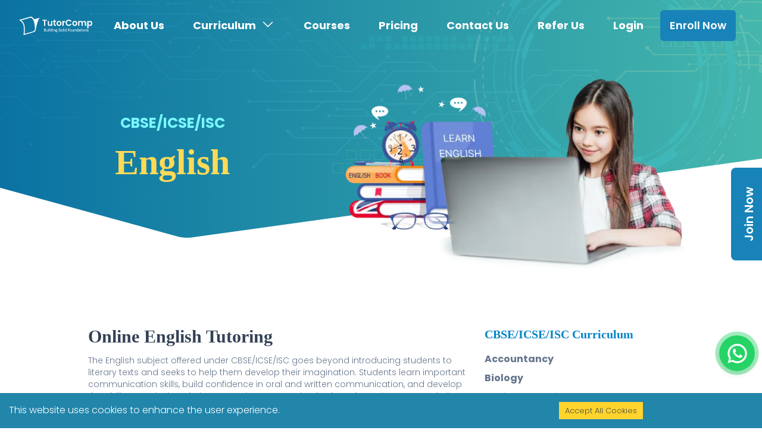

--- FILE ---
content_type: image/svg+xml
request_url: https://www.tutorcomp.com/images/tcomp_logo_white.svg
body_size: 6694
content:
<svg width="220" height="55" viewBox="0 0 220 55" fill="none" xmlns="http://www.w3.org/2000/svg">
<path d="M70.1963 9.0199H83.5823V11.967H78.7179V27.2349H75.0607V11.967H70.1963V9.0199Z" fill="white"/>
<path d="M99.9153 27.2348H96.2226V25.424C95.2994 26.6667 93.7016 27.4479 91.9263 27.4479C88.5531 27.4479 86.1387 25.2464 86.1387 21.2697V12.7836H89.7959V20.7371C89.7959 23.045 91.0741 24.3233 92.9915 24.3233C94.9799 24.3233 96.2226 23.0805 96.2226 20.7371V12.7836H99.9153V27.2348Z" fill="white"/>
<path d="M104.07 15.7661H102.33V12.7481H104.07V9.19739H107.763V12.7836H110.994V15.8016H107.763V22.7965C107.763 23.7552 108.153 24.1813 109.289 24.1813H110.994V27.2703H108.686C105.916 27.2703 104.07 26.0986 104.07 22.761V15.7661Z" fill="white"/>
<path d="M120.083 27.4833C115.894 27.4833 112.733 24.5717 112.733 20.0269C112.733 15.4465 116 12.5704 120.19 12.5704C124.38 12.5704 127.646 15.482 127.646 20.0269C127.611 24.5362 124.273 27.4833 120.083 27.4833ZM120.083 24.2877C122.001 24.2877 123.883 22.8674 123.883 19.9914C123.883 17.0798 122.072 15.695 120.154 15.695C118.237 15.695 116.462 17.0798 116.462 19.9914C116.426 22.8674 118.095 24.2877 120.083 24.2877Z" fill="white"/>
<path d="M133.967 27.2347H130.31V12.7835H133.967V15.0204C134.89 13.5291 136.381 12.5704 138.405 12.5704V16.4052H137.446C135.281 16.4052 133.967 17.2573 133.967 20.0269V27.2347Z" fill="white"/>
<path d="M149.234 8.77136C153.282 8.77136 156.584 10.9373 157.791 14.6655H153.566C152.714 12.9257 151.151 12.038 149.163 12.038C145.967 12.038 143.695 14.3459 143.695 18.0741C143.695 21.7668 145.967 24.1103 149.163 24.1103C151.116 24.1103 152.678 23.2581 153.566 21.4828H157.756C156.513 25.2465 153.246 27.3769 149.199 27.3769C143.944 27.3769 139.967 23.5422 139.967 18.0741C139.967 12.6061 143.979 8.77136 149.234 8.77136Z" fill="white"/>
<path d="M167.343 27.4833C163.153 27.4833 159.993 24.5717 159.993 20.0269C159.993 15.4465 163.26 12.5704 167.45 12.5704C171.639 12.5704 174.906 15.482 174.906 20.0269C174.906 24.5362 171.533 27.4833 167.343 27.4833ZM167.343 24.2877C169.26 24.2877 171.142 22.8674 171.142 19.9914C171.142 17.0798 169.331 15.695 167.414 15.695C165.497 15.695 163.721 17.0798 163.721 19.9914C163.721 22.8674 165.39 24.2877 167.343 24.2877Z" fill="white"/>
<path d="M197.843 19.2457C197.843 16.9378 196.565 15.7305 194.647 15.7305C192.695 15.7305 191.416 16.9378 191.416 19.2457V27.2347H187.759V19.2457C187.759 16.9378 186.481 15.7305 184.563 15.7305C182.575 15.7305 181.297 16.9378 181.297 19.2457V27.2347H177.64V12.7835H181.297V14.5233C182.22 13.3161 183.747 12.5704 185.558 12.5704C187.795 12.5704 189.641 13.5291 190.635 15.34C191.558 13.7067 193.476 12.5704 195.606 12.5704C199.086 12.5704 201.536 14.7719 201.536 18.7486V27.2347H197.879L197.843 19.2457Z" fill="white"/>
<path d="M213.395 12.535C217.088 12.535 219.999 15.4466 219.999 19.956C219.999 24.4653 217.088 27.4834 213.395 27.4834C211.123 27.4834 209.489 26.3472 208.602 25.1754V34.1232H204.944V12.7836H208.602V14.843C209.489 13.6357 211.158 12.535 213.395 12.535ZM212.436 15.7306C210.483 15.7306 208.637 17.2574 208.637 19.9915C208.637 22.7255 210.483 24.2523 212.436 24.2523C214.425 24.2523 216.271 22.69 216.271 19.956C216.271 17.2219 214.425 15.7306 212.436 15.7306Z" fill="white"/>
<path d="M45.2001 7.81254C45.2001 7.81254 43.2828 4.54592 40.3002 1.8119C37.3176 -0.922126 33.6959 0.249598 33.6959 0.249598L0 9.76541C9.51582 15.34 13.4926 22.5123 14.0962 29.7202C15.1259 42.0056 13.3505 54.504 13.3505 54.504C13.3505 54.504 35.3292 48.5743 42.8922 46.0533C50.4551 43.5324 48.6798 43.6744 52.408 27.6253C56.1362 11.5763 61.8528 3.26767 61.8528 3.26767L45.2001 7.81254ZM40.8328 44.1715C34.0865 46.1599 16.7592 50.9178 16.7592 50.9178C16.7592 50.9178 16.9722 45.9113 17.1498 40.9404C17.2918 36.8926 17.3273 26.7732 14.9128 21.2341C13.3505 17.6479 10.7586 13.8132 6.56875 10.9016L33.4829 3.37419C33.4829 3.37419 35.9329 2.30899 38.2408 4.36838C40.8328 6.71183 43.9929 9.76542 46.2653 21.0921C48.4668 32.2057 47.4016 37.3542 47.4016 37.3542C47.4016 37.3542 47.5436 42.2186 40.8328 44.1715Z" fill="white"/>
<path d="M75.1332 35.0464H77.8672C78.6483 35.0464 79.2519 35.2594 79.7135 35.6855C80.1751 36.1116 80.3882 36.6442 80.3882 37.3188C80.3882 37.7449 80.2816 38.1355 80.0331 38.455C79.8201 38.7746 79.5005 38.9876 79.1099 39.1297C79.5715 39.2362 79.9621 39.4847 80.2106 39.8753C80.4947 40.2659 80.6367 40.692 80.6367 41.1536C80.6367 41.8282 80.3882 42.3608 79.9266 42.7869C79.4295 43.2129 78.8259 43.426 78.0447 43.426H75.0977V35.0464H75.1332ZM76.2694 38.7036H77.7252C78.1867 38.7036 78.5418 38.5616 78.8259 38.313C79.1099 38.0645 79.2164 37.7449 79.2164 37.3543C79.2164 36.9638 79.0744 36.6442 78.7904 36.3956C78.5063 36.1471 78.1512 36.0406 77.6541 36.0406H76.2694V38.7036ZM76.2694 42.4318H77.8672C78.3288 42.4318 78.7193 42.3253 79.0034 42.0767C79.2875 41.8282 79.4295 41.5086 79.4295 41.118C79.4295 40.692 79.2875 40.3724 79.0389 40.1239C78.7904 39.8753 78.3998 39.7333 77.9027 39.7333H76.2339V42.4318H76.2694Z" fill="white"/>
<path d="M85.4301 42.7513C85.2881 43.0354 85.0395 43.2484 84.7555 43.3904C84.4359 43.5325 84.1163 43.6035 83.7613 43.6035C83.1221 43.6035 82.5895 43.3905 82.199 42.9644C81.8084 42.5383 81.6309 41.9702 81.6309 41.3311V37.7449H82.7316V41.189C82.7316 41.6151 82.8381 41.9702 83.0511 42.2542C83.2642 42.5383 83.5837 42.6803 84.0453 42.6803C84.4714 42.6803 84.8265 42.5383 85.0395 42.2897C85.2526 42.0412 85.3946 41.6861 85.3946 41.2245V37.7804H86.4953V42.4318C86.4953 42.7868 86.5308 43.1419 86.5663 43.497H85.5011C85.4301 43.2484 85.4301 43.0354 85.4301 42.7513Z" fill="white"/>
<path d="M88.1284 36.1471C87.9864 36.0051 87.8799 35.792 87.8799 35.579C87.8799 35.3659 87.9509 35.1529 88.1284 35.0109C88.2705 34.8688 88.4835 34.7623 88.6965 34.7623C88.9096 34.7623 89.1226 34.8333 89.2646 35.0109C89.4067 35.1529 89.5132 35.3659 89.5132 35.579C89.5132 35.792 89.4422 36.0051 89.2646 36.1471C89.1226 36.2891 88.9096 36.3956 88.6965 36.3956C88.448 36.3601 88.2705 36.2891 88.1284 36.1471ZM89.2291 43.426H88.1284V37.7094H89.2291V43.426Z" fill="white"/>
<path d="M91.9982 43.4259H90.8975V34.8333H91.9982V43.4259Z" fill="white"/>
<path d="M97.6799 42.6802V42.5737C97.5379 42.8578 97.2893 43.1063 97.0053 43.3194C96.6857 43.4969 96.3307 43.6034 95.9046 43.6034C95.0879 43.6034 94.4488 43.3194 93.9517 42.7513C93.4546 42.1832 93.2061 41.473 93.2061 40.5853C93.2061 39.7687 93.4546 39.0586 93.9517 38.4549C94.4488 37.8868 95.1234 37.5673 95.9046 37.5673C96.3662 37.5673 96.7567 37.6738 97.0408 37.8513C97.3248 38.0289 97.5379 38.2774 97.6444 38.526V34.8333H98.7451V42.3607C98.7451 42.7513 98.7806 43.1063 98.8161 43.4259H97.7509C97.6799 43.2129 97.6799 42.9643 97.6799 42.6802ZM94.3423 40.5498C94.3423 41.1535 94.4843 41.6506 94.8039 42.0056C95.0879 42.3962 95.514 42.5737 96.0466 42.5737C96.5437 42.5737 96.9343 42.3962 97.2538 42.0056C97.5379 41.615 97.7154 41.118 97.7154 40.5143C97.7154 39.9107 97.5734 39.4491 97.2893 39.0941C97.0053 38.739 96.6147 38.5615 96.0821 38.5615C95.585 38.5615 95.1589 38.739 94.8749 39.1296C94.4843 39.4846 94.3423 39.9817 94.3423 40.5498Z" fill="white"/>
<path d="M100.378 36.1471C100.236 36.0051 100.13 35.792 100.13 35.579C100.13 35.3659 100.201 35.1529 100.378 35.0109C100.52 34.8688 100.733 34.7623 100.947 34.7623C101.16 34.7623 101.373 34.8333 101.515 35.0109C101.657 35.1529 101.763 35.3659 101.763 35.579C101.763 35.792 101.692 36.0051 101.515 36.1471C101.373 36.2891 101.16 36.3956 100.947 36.3956C100.733 36.3601 100.556 36.2891 100.378 36.1471ZM101.515 43.426H100.414V37.7094H101.515V43.426Z" fill="white"/>
<path d="M104.283 40.1239V43.426H103.183V37.7094H104.283V38.5261C104.674 37.8869 105.242 37.5319 106.023 37.5319C106.662 37.5319 107.195 37.7449 107.55 38.171C107.905 38.5971 108.083 39.1297 108.083 39.8043V43.426H106.982V39.9818C106.982 39.0231 106.556 38.5616 105.668 38.5616C105.242 38.5616 104.922 38.7036 104.674 39.0231C104.39 39.3072 104.283 39.6978 104.283 40.1239Z" fill="white"/>
<path d="M109.184 43.7456L110.249 43.497C110.284 43.8876 110.462 44.2427 110.746 44.4912C111.03 44.7398 111.385 44.8818 111.811 44.8818C112.983 44.8818 113.551 44.2782 113.551 43.0354V42.2188C113.409 42.5028 113.196 42.7159 112.876 42.8934C112.557 43.0709 112.202 43.1419 111.811 43.1419C111.065 43.1419 110.426 42.8934 109.929 42.3608C109.432 41.8282 109.184 41.1891 109.184 40.3724C109.184 39.5913 109.432 38.9166 109.929 38.384C110.426 37.8514 111.03 37.5674 111.811 37.5674C112.663 37.5674 113.267 37.8514 113.551 38.4551V37.6739H114.652V42.9644C114.652 43.355 114.616 43.7101 114.51 44.0296C114.403 44.3492 114.261 44.6687 114.048 44.9528C113.835 45.2368 113.551 45.4499 113.16 45.5919C112.77 45.7339 112.344 45.8405 111.811 45.8405C111.101 45.8405 110.497 45.6274 110.036 45.2368C109.539 44.8818 109.255 44.3492 109.184 43.7456ZM111.989 42.2188C112.486 42.2188 112.876 42.0412 113.16 41.7217C113.444 41.4021 113.622 40.9405 113.622 40.4079C113.622 39.8753 113.48 39.4137 113.16 39.0942C112.876 38.7746 112.486 38.5971 111.989 38.5971C111.492 38.5971 111.101 38.7746 110.781 39.0942C110.462 39.4137 110.32 39.8753 110.32 40.4079C110.32 40.976 110.462 41.4021 110.781 41.7572C111.065 42.0767 111.492 42.2188 111.989 42.2188Z" fill="white"/>
<path d="M124.416 36.9281L123.387 37.2832C123.316 36.9281 123.138 36.5731 122.854 36.289C122.57 36.005 122.144 35.8274 121.611 35.8274C121.15 35.8274 120.759 35.9695 120.44 36.218C120.12 36.5021 119.978 36.8216 119.978 37.2122C119.978 37.5318 120.084 37.7803 120.262 37.9934C120.44 38.2064 120.724 38.3484 121.079 38.4194L122.321 38.7035C123.032 38.8455 123.564 39.1296 123.919 39.5557C124.31 39.9817 124.487 40.4788 124.487 41.0824C124.487 41.7571 124.203 42.3607 123.671 42.8223C123.138 43.3194 122.428 43.5679 121.576 43.5679C120.617 43.5679 119.907 43.3194 119.374 42.8223C118.842 42.3252 118.522 41.7571 118.451 41.0469L119.552 40.6919C119.587 41.189 119.8 41.615 120.155 41.9701C120.511 42.3252 120.972 42.5027 121.576 42.5027C122.144 42.5027 122.57 42.3607 122.854 42.1121C123.138 41.8636 123.316 41.544 123.316 41.1535C123.316 40.8339 123.209 40.5498 122.996 40.3368C122.783 40.0883 122.463 39.9462 122.073 39.8397L120.866 39.5912C120.227 39.4491 119.729 39.2006 119.374 38.81C119.019 38.4194 118.806 37.9223 118.806 37.3187C118.806 36.6441 119.09 36.076 119.623 35.5789C120.155 35.0818 120.83 34.8333 121.576 34.8333C122.428 34.8333 123.103 35.0463 123.564 35.4724C124.026 35.8985 124.31 36.3955 124.416 36.9281Z" fill="white"/>
<path d="M125.978 38.4195C126.51 37.8514 127.221 37.5674 128.073 37.5674C128.925 37.5674 129.599 37.8514 130.168 38.4195C130.736 38.9877 130.984 39.6978 130.984 40.5855C130.984 41.4731 130.7 42.1833 130.168 42.7514C129.635 43.3195 128.925 43.6035 128.073 43.6035C127.221 43.6035 126.51 43.3195 125.978 42.7514C125.445 42.1833 125.161 41.4376 125.161 40.5855C125.161 39.6978 125.41 38.9877 125.978 38.4195ZM126.794 42.0767C127.15 42.4318 127.576 42.6093 128.073 42.6093C128.57 42.6093 128.996 42.4318 129.351 42.0767C129.706 41.7217 129.884 41.2246 129.884 40.5855C129.884 39.9463 129.706 39.4492 129.351 39.0942C128.996 38.7391 128.57 38.5616 128.073 38.5616C127.576 38.5616 127.15 38.7391 126.794 39.0942C126.439 39.4492 126.262 39.9463 126.262 40.5855C126.297 41.2246 126.475 41.7217 126.794 42.0767Z" fill="white"/>
<path d="M133.292 43.4259H132.191V34.8333H133.292V43.4259Z" fill="white"/>
<path d="M134.926 36.1471C134.784 36.0051 134.678 35.792 134.678 35.579C134.678 35.3659 134.749 35.1529 134.926 35.0109C135.068 34.8688 135.281 34.7623 135.494 34.7623C135.707 34.7623 135.92 34.8333 136.063 35.0109C136.205 35.1529 136.311 35.3659 136.311 35.579C136.311 35.792 136.24 36.0051 136.063 36.1471C135.92 36.2891 135.707 36.3956 135.494 36.3956C135.281 36.3956 135.068 36.2891 134.926 36.1471ZM136.063 43.426H134.962V37.7094H136.063V43.426Z" fill="white"/>
<path d="M141.708 42.6802V42.5737C141.566 42.8578 141.318 43.1063 141.034 43.3194C140.714 43.4969 140.359 43.6034 139.933 43.6034C139.116 43.6034 138.477 43.3194 137.98 42.7513C137.483 42.1832 137.234 41.473 137.234 40.5853C137.234 39.7687 137.483 39.0586 137.98 38.4549C138.477 37.8868 139.152 37.5673 139.933 37.5673C140.394 37.5673 140.785 37.6738 141.069 37.8513C141.353 38.0289 141.566 38.2774 141.673 38.526V34.8333H142.773V42.3607C142.773 42.7513 142.809 43.1063 142.844 43.4259H141.779C141.708 43.2129 141.708 42.9643 141.708 42.6802ZM138.371 40.5498C138.371 41.1535 138.513 41.6506 138.832 42.0056C139.116 42.3962 139.542 42.5737 140.075 42.5737C140.572 42.5737 140.963 42.3962 141.282 42.0056C141.566 41.615 141.744 41.118 141.744 40.5143C141.744 39.9107 141.602 39.4491 141.318 39.0941C141.034 38.739 140.643 38.5615 140.11 38.5615C139.578 38.5615 139.187 38.739 138.903 39.1296C138.513 39.4846 138.371 39.9817 138.371 40.5498Z" fill="white"/>
<path d="M148.455 43.4258H147.283V35.0107H152.396V36.0759H148.455V38.7745H152.041V39.8752H148.455V43.4258Z" fill="white"/>
<path d="M153.39 38.4195C153.922 37.8514 154.633 37.5674 155.485 37.5674C156.337 37.5674 157.012 37.8514 157.58 38.4195C158.148 38.9877 158.396 39.6978 158.396 40.5855C158.396 41.4731 158.112 42.1833 157.58 42.7514C157.047 43.3195 156.337 43.6035 155.485 43.6035C154.633 43.6035 153.922 43.3195 153.39 42.7514C152.857 42.1833 152.573 41.4376 152.573 40.5855C152.573 39.6978 152.857 38.9877 153.39 38.4195ZM154.242 42.0767C154.597 42.4318 155.023 42.6093 155.52 42.6093C156.017 42.6093 156.443 42.4318 156.799 42.0767C157.154 41.7217 157.331 41.2246 157.331 40.5855C157.331 39.9463 157.154 39.4492 156.799 39.0942C156.443 38.7391 156.017 38.5616 155.52 38.5616C155.023 38.5616 154.597 38.7391 154.242 39.0942C153.887 39.4492 153.709 39.9463 153.709 40.5855C153.709 41.2246 153.887 41.7217 154.242 42.0767Z" fill="white"/>
<path d="M163.296 42.7513C163.154 43.0354 162.906 43.2484 162.622 43.3904C162.302 43.5325 161.983 43.6035 161.627 43.6035C160.988 43.6035 160.456 43.3905 160.065 42.9644C159.675 42.5383 159.497 41.9702 159.497 41.3311V37.7449H160.598V41.189C160.598 41.6151 160.704 41.9702 160.917 42.2542C161.13 42.5383 161.45 42.6803 161.912 42.6803C162.373 42.6803 162.693 42.5383 162.906 42.2897C163.119 42.0412 163.261 41.6861 163.261 41.2245V37.7804H164.361V42.4318C164.361 42.7868 164.397 43.1419 164.433 43.497H163.367C163.332 43.2484 163.296 43.0354 163.296 42.7513Z" fill="white"/>
<path d="M167.131 40.1239V43.426H166.03V37.7094H167.131V38.5261C167.522 37.8869 168.09 37.5319 168.871 37.5319C169.51 37.5319 170.043 37.7449 170.398 38.171C170.753 38.5971 170.93 39.1297 170.93 39.8043V43.426H169.829V39.9818C169.829 39.0231 169.403 38.5616 168.516 38.5616C168.09 38.5616 167.77 38.7036 167.522 39.0231C167.237 39.3072 167.131 39.6978 167.131 40.1239Z" fill="white"/>
<path d="M176.434 42.6802V42.5737C176.292 42.8578 176.043 43.1063 175.759 43.3194C175.44 43.4969 175.085 43.6034 174.658 43.6034C173.842 43.6034 173.203 43.3194 172.706 42.7513C172.209 42.1832 171.96 41.473 171.96 40.5853C171.96 39.7687 172.209 39.0586 172.706 38.4549C173.203 37.8868 173.877 37.5673 174.658 37.5673C175.12 37.5673 175.511 37.6738 175.795 37.8513C176.079 38.0289 176.292 38.2774 176.398 38.526V34.8333H177.499V42.3607C177.499 42.7513 177.535 43.1063 177.57 43.4259H176.505C176.469 43.2129 176.434 42.9643 176.434 42.6802ZM173.096 40.5498C173.096 41.1535 173.238 41.6506 173.558 42.0056C173.842 42.3962 174.268 42.5737 174.801 42.5737C175.298 42.5737 175.688 42.3962 176.008 42.0056C176.292 41.615 176.469 41.118 176.469 40.5143C176.469 39.9107 176.327 39.4491 176.043 39.0941C175.759 38.739 175.369 38.5615 174.836 38.5615C174.303 38.5615 173.913 38.739 173.629 39.1296C173.274 39.4846 173.096 39.9817 173.096 40.5498Z" fill="white"/>
<path d="M178.812 41.8992C178.812 41.4021 178.955 41.0115 179.274 40.7275C179.594 40.4434 180.02 40.2304 180.517 40.1594L182.044 39.9463C182.328 39.9108 182.47 39.7688 182.47 39.5202C182.47 39.2362 182.363 38.9876 182.15 38.7746C181.937 38.5616 181.653 38.4905 181.227 38.4905C180.836 38.4905 180.552 38.5971 180.339 38.8101C180.126 39.0231 179.984 39.3072 179.949 39.6623L178.884 39.4137C178.955 38.8811 179.203 38.4195 179.629 38.0645C180.055 37.7094 180.588 37.5319 181.227 37.5319C182.044 37.5319 182.647 37.7449 183.002 38.1355C183.393 38.5261 183.57 39.0231 183.57 39.6268V42.4673C183.57 42.8224 183.606 43.1064 183.641 43.3905H182.541C182.505 43.1419 182.47 42.8934 182.47 42.6093C182.328 42.8579 182.079 43.0709 181.76 43.284C181.44 43.4615 181.085 43.568 180.623 43.568C180.055 43.568 179.594 43.3905 179.239 43.0709C178.884 42.7514 178.812 42.3608 178.812 41.8992ZM180.872 42.6803C181.369 42.6803 181.76 42.5383 182.079 42.2898C182.363 42.0057 182.541 41.5796 182.541 41.0115V40.763L180.801 41.0115C180.552 41.047 180.339 41.1536 180.197 41.2956C180.055 41.4376 179.984 41.6151 179.984 41.8637C179.984 42.0767 180.055 42.2898 180.233 42.4318C180.375 42.6093 180.623 42.6803 180.872 42.6803Z" fill="white"/>
<path d="M186.624 35.934V37.7448H187.866V38.739H186.624V41.7216C186.624 42.0056 186.695 42.1832 186.801 42.3252C186.908 42.4672 187.121 42.5027 187.405 42.5027C187.582 42.5027 187.724 42.5027 187.831 42.4672V43.4259C187.653 43.4969 187.405 43.5324 187.085 43.5324C186.588 43.5324 186.198 43.3904 185.914 43.1063C185.629 42.8223 185.487 42.4317 185.487 41.8991V38.7745H184.387V37.7803H184.706C184.99 37.7803 185.203 37.7093 185.381 37.5318C185.523 37.3542 185.594 37.1412 185.594 36.8926V35.9695H186.624V35.934Z" fill="white"/>
<path d="M189.11 36.1471C188.968 36.0051 188.861 35.792 188.861 35.579C188.861 35.3659 188.932 35.1529 189.11 35.0109C189.252 34.8688 189.465 34.7623 189.678 34.7623C189.891 34.7623 190.104 34.8333 190.246 35.0109C190.388 35.1529 190.495 35.3659 190.495 35.579C190.495 35.792 190.424 36.0051 190.246 36.1471C190.104 36.2891 189.891 36.3956 189.678 36.3956C189.465 36.3956 189.252 36.2891 189.11 36.1471ZM190.211 43.426H189.11V37.7094H190.211V43.426Z" fill="white"/>
<path d="M192.234 38.4195C192.766 37.8514 193.476 37.5674 194.329 37.5674C195.181 37.5674 195.855 37.8514 196.423 38.4195C196.992 38.9877 197.24 39.6978 197.24 40.5855C197.24 41.4731 196.956 42.1833 196.423 42.7514C195.891 43.3195 195.181 43.6035 194.329 43.6035C193.476 43.6035 192.766 43.3195 192.234 42.7514C191.701 42.1833 191.417 41.4376 191.417 40.5855C191.417 39.6978 191.666 38.9877 192.234 38.4195ZM193.05 42.0767C193.405 42.4318 193.831 42.6093 194.329 42.6093C194.826 42.6093 195.252 42.4318 195.607 42.0767C195.962 41.7217 196.139 41.2246 196.139 40.5855C196.139 39.9463 195.962 39.4492 195.607 39.0942C195.252 38.7391 194.826 38.5616 194.329 38.5616C193.831 38.5616 193.405 38.7391 193.05 39.0942C192.695 39.4492 192.518 39.9463 192.518 40.5855C192.553 41.2246 192.731 41.7217 193.05 42.0767Z" fill="white"/>
<path d="M199.549 40.1239V43.426H198.448V37.7094H199.549V38.5261C199.94 37.8869 200.508 37.5319 201.289 37.5319C201.928 37.5319 202.461 37.7449 202.816 38.171C203.171 38.5971 203.348 39.1297 203.348 39.8043V43.426H202.212V39.9818C202.212 39.0231 201.786 38.5616 200.898 38.5616C200.472 38.5616 200.153 38.7036 199.904 39.0231C199.655 39.3072 199.549 39.6978 199.549 40.1239Z" fill="white"/>
<path d="M204.307 41.9701L205.301 41.615C205.336 41.9346 205.478 42.1832 205.691 42.3962C205.904 42.6092 206.224 42.7158 206.615 42.7158C206.899 42.7158 207.147 42.6447 207.325 42.5027C207.502 42.3607 207.573 42.1832 207.573 41.9701C207.573 41.5795 207.325 41.331 206.828 41.2245L205.869 41.0114C205.443 40.9049 205.088 40.7274 204.839 40.4433C204.591 40.1593 204.449 39.8042 204.449 39.4136C204.449 38.9165 204.662 38.4905 205.052 38.1354C205.443 37.7803 205.94 37.6028 206.473 37.6028C206.828 37.6028 207.147 37.6738 207.431 37.7803C207.715 37.8868 207.928 38.0289 208.106 38.2064C208.248 38.3839 208.39 38.526 208.461 38.7035C208.532 38.8455 208.603 39.0231 208.638 39.1651L207.644 39.5201C207.644 39.4136 207.609 39.3426 207.573 39.2361C207.538 39.1296 207.467 39.0586 207.396 38.9165C207.325 38.81 207.183 38.7035 207.041 38.6325C206.899 38.5615 206.686 38.526 206.473 38.526C206.188 38.526 205.975 38.597 205.798 38.739C205.62 38.881 205.514 39.0586 205.514 39.2716C205.514 39.6267 205.727 39.8752 206.153 39.9462L207.076 40.1593C207.573 40.2658 207.964 40.4788 208.248 40.7629C208.532 41.0469 208.674 41.4375 208.674 41.8636C208.674 42.3252 208.496 42.7158 208.106 43.0708C207.751 43.4259 207.218 43.6034 206.579 43.6034C205.869 43.6034 205.336 43.4259 204.946 43.0708C204.591 42.7513 204.378 42.3607 204.307 41.9701Z" fill="white"/>
</svg>


--- FILE ---
content_type: application/javascript; charset=UTF-8
request_url: https://www.tutorcomp.com/_next/static/chunks/3266-335233cbb93f95c4.js
body_size: 4150
content:
"use strict";(self.webpackChunk_N_E=self.webpackChunk_N_E||[]).push([[3266],{17699:function(e,t,n){n.d(t,{Z:function(){return d}});var r=n(85893),o=n(67294),a=n(88767),l=n(57858),i=n(35598),c=n(67967),u=n.n(c),s=n(82037);function d(){let[e,t]=(0,o.useState)(!1),[n,c]=(0,o.useState)("center"),[d,p]=(0,o.useState)(!1);(0,o.useRef)(null);let f=(0,a.useMutation)(async e=>{let{data:t}=await i.Z.post("/web/leadsubmission",e.data);return t});(0,a.useMutation)(async e=>{await fetch("api/contact",{method:"POST",headers:{"Content-Type":"application/json"},body:JSON.stringify(e)})},{onSuccess:()=>{p(!0)},onError:()=>{}});let m=e=>{c(e),t(!0)};return(0,r.jsxs)(r.Fragment,{children:[(0,r.jsx)("div",{className:"fixed -rotate-90 top-1/2 cursor-pointer -right-14 text-xl rounded-t-lg bg-[#1783B8] transform -translate-y-1/2 text-white font-semibold px-8 p-4 z-20",onClick:()=>{m("right")},children:"Join Now"}),(0,r.jsx)(l.V,{visible:e,position:n,onHide:()=>t(!1),draggable:!1,resizable:!1,contentClassName:"!p-0",className:"lg:w-[25%] md:w-[60%] w-[100vw]",header:"Join Now",headerClassName:"text-center",blockScroll:!0,children:(0,r.jsxs)("div",{className:"p-5",children:[" ",(0,r.jsx)(u(),{portalId:"6896348",formId:"6c75a12f-f580-40d1-8ca9-ce537275a6ff",loading:(0,r.jsx)("div",{children:"Loading..."}),onReady:()=>{let e=document.createElement("script");e.src="https://ajax.googleapis.com/ajax/libs/jquery/3.5.1/jquery.min.js",0===Array.from(document.getElementsByTagName("script")).filter(t=>t.src===e.src).length&&document.body.appendChild(e);let t=document.createElement("script");t.type="text/javascript",t.innerHTML="\n      function gtag_report_conversion(url) {\n        var callback = function () {\n          if (typeof(url) != 'undefined') {\n            window.location = url;\n          }\n        };\n        gtag('event', 'conversion', {\n            'send_to': 'AW-930206993/0guvCMP91uoZEJGqx7sD',\n            'event_callback': callback\n        });\n        return false;\n      }\n    ",document.body.appendChild(t)},onSubmit:e=>{var t;let{firstname:n,phone:r,email:o,message:a}=e.reduce((e,t)=>(e[t.name]=t.value,e),{});gtag_report_conversion(),f.mutate({data:{name:n||(null===(t=e[0])||void 0===t?void 0:t.value),email:o,phone:r,message:a,...(0,s.z)()}})}})]})})]})}},43540:function(e,t,n){n.d(t,{J:function(){return C},U:function(){return v}});var r=n(67294),o=n(66367),a=n(44388),l=n(13308),i=n(13643),c=n(23652),u=n(25508),s=n(92285);function d(e,t){(null==t||t>e.length)&&(t=e.length);for(var n=0,r=Array(t);n<t;n++)r[n]=e[n];return r}function p(e,t){if(e){if("string"==typeof e)return d(e,t);var n=Object.prototype.toString.call(e).slice(8,-1);if("Object"===n&&e.constructor&&(n=e.constructor.name),"Map"===n||"Set"===n)return Array.from(e);if("Arguments"===n||/^(?:Ui|I)nt(?:8|16|32)(?:Clamped)?Array$/.test(n))return d(e,t)}}function f(e){return(f="function"==typeof Symbol&&"symbol"==typeof Symbol.iterator?function(e){return typeof e}:function(e){return e&&"function"==typeof Symbol&&e.constructor===Symbol&&e!==Symbol.prototype?"symbol":typeof e})(e)}function m(e,t){return function(e){if(Array.isArray(e))return e}(e)||function(e,t){var n=null==e?null:"undefined"!=typeof Symbol&&e[Symbol.iterator]||e["@@iterator"];if(null!=n){var r,o,a,l,i=[],c=!0,u=!1;try{if(a=(n=n.call(e)).next,0===t){if(Object(n)!==n)return;c=!1}else for(;!(c=(r=a.call(n)).done)&&(i.push(r.value),i.length!==t);c=!0);}catch(e){u=!0,o=e}finally{try{if(!c&&null!=n.return&&(l=n.return(),Object(l)!==l))return}finally{if(u)throw o}}return i}}(e,t)||p(e,t)||function(){throw TypeError("Invalid attempt to destructure non-iterable instance.\nIn order to be iterable, non-array objects must have a [Symbol.iterator]() method.")}()}var b=c.V.extend({defaultProps:{__TYPE:"Accordion",id:null,activeIndex:null,className:null,style:null,multiple:!1,expandIcon:null,collapseIcon:null,transitionOptions:null,onTabOpen:null,onTabClose:null,onTabChange:null,children:void 0}}),g=c.V.extend({defaultProps:{__TYPE:"AccordionTab",className:null,contentClassName:null,contentStyle:null,disabled:!1,header:null,headerClassName:null,headerStyle:null,headerTemplate:null,style:null,tabIndex:0,children:void 0},getCProp:function(e,t){return i.gb.getComponentProp(e,t,g.defaultProps)},getCProps:function(e){return i.gb.getComponentProps(e,g.defaultProps)},getCOtherProps:function(e){return i.gb.getComponentDiffProps(e,g.defaultProps)}});function h(e,t){var n=Object.keys(e);if(Object.getOwnPropertySymbols){var r=Object.getOwnPropertySymbols(e);t&&(r=r.filter(function(t){return Object.getOwnPropertyDescriptor(e,t).enumerable})),n.push.apply(n,r)}return n}function y(e){for(var t=1;t<arguments.length;t++){var n=null!=arguments[t]?arguments[t]:{};t%2?h(Object(n),!0).forEach(function(t){!function(e,t,n){var r;r=function(e,t){if("object"!==f(e)||null===e)return e;var n=e[Symbol.toPrimitive];if(void 0!==n){var r=n.call(e,t||"default");if("object"!==f(r))return r;throw TypeError("@@toPrimitive must return a primitive value.")}return("string"===t?String:Number)(e)}(t,"string"),(t="symbol"===f(r)?r:String(r))in e?Object.defineProperty(e,t,{value:n,enumerable:!0,configurable:!0,writable:!0}):e[t]=n}(e,t,n[t])}):Object.getOwnPropertyDescriptors?Object.defineProperties(e,Object.getOwnPropertyDescriptors(n)):h(Object(n)).forEach(function(t){Object.defineProperty(e,t,Object.getOwnPropertyDescriptor(n,t))})}return e}var v=function(){},C=r.forwardRef(function(e,t){var n=r.useContext(o.Ou),c=b.getProps(e,n),f=m(r.useState(c.id),2),h=f[0],v=f[1],C=m(r.useState(c.activeIndex),2),w=C[0],O=C[1],x=r.useRef(null),j=c.onTabChange?c.activeIndex:w,P={props:c,state:{id:h,activeIndex:w}},N=b.setMetaData(y({},P)),S=N.ptm,E=N.ptmo,T=function(e,t){return E(I(e,"pt"),t,{props:e.props,parent:P})},I=function(e,t){return g.getCProp(e,t)},_=function(e,t,n){if(!I(t,"disabled")){var r=A(n),o=null;if(c.multiple){var a=j||[];o=r?a.filter(function(e){return e!==n}):[].concat(function(e){if(Array.isArray(e))return d(e)}(a)||function(e){if("undefined"!=typeof Symbol&&null!=e[Symbol.iterator]||null!=e["@@iterator"])return Array.from(e)}(a)||p(a)||function(){throw TypeError("Invalid attempt to spread non-iterable instance.\nIn order to be iterable, non-array objects must have a [Symbol.iterator]() method.")}(),[n])}else o=r?null:n;var l=r?c.onTabClose:c.onTabOpen;l&&l({originalEvent:e,index:n}),c.onTabChange?c.onTabChange({originalEvent:e,index:o}):O(o)}e.preventDefault()},A=function(e){return c.multiple?j&&j.some(function(t){return t===e}):j===e};if(r.useImperativeHandle(t,function(){return{props:c,getElement:function(){return x.current}}}),(0,l.nw)(function(){h||v((0,i.Th)())}),!h)return null;var k=function(e,t,n){var a=y(y({},I(e,"style")||{}),I(e,"headerStyle")||{}),l=(0,i.AK)("p-accordion-header",{"p-highlight":t,"p-disabled":I(e,"disabled")},I(e,"headerClassName"),I(e,"className")),d=h+"_content_"+n,p=I(e,"disabled")?-1:I(e,"tabIndex"),f=(0,i.dG)({className:"p-accordion-header-text"},T(e,"headertitle")),m=I(e,"headerTemplate")?i.gb.getJSXElement(I(e,"headerTemplate"),g.getCProps(e)):r.createElement("span",f,I(e,"header")),b=(0,i.dG)({className:"p-accordion-toggle-icon"},T(e,"headericon")),v=t?c.collapseIcon||r.createElement(s.v,b):c.expandIcon||r.createElement(u.X,b),C=i.Cz.getJSXIcon(v,y({},b),{props:c,selected:t}),w=t?(0,o.$2)("collapseLabel"):(0,o.$2)("expandLabel"),O=(0,i.dG)({className:l,style:a},T(e,"header")),x=(0,i.dG)({id:h+"_header_"+n,href:"#"+d,className:"p-accordion-header-link",role:"tab",tabIndex:p,onClick:function(t){return _(t,e,n)},"aria-label":w,"aria-controls":d,"aria-expanded":t},T(e,"headeraction"));return r.createElement("div",O,r.createElement("a",x,C,m))},L=function(e,t,n){var o=y(y({},I(e,"style")||{}),I(e,"contentStyle")||{}),l=(0,i.AK)("p-toggleable-content",I(e,"contentClassName"),I(e,"className")),u=r.createRef(),s=(0,i.dG)({id:h+"_content_"+n,ref:u,className:l,style:o,role:"region","aria-labelledby":h+"_header_"+n},T(e,"toggleablecontent")),d=(0,i.dG)({className:"p-accordion-content"},T(e,"content"));return r.createElement(a.K,{nodeRef:u,classNames:"p-toggleable-content",timeout:{enter:1e3,exit:450},in:t,unmountOnExit:!0,options:c.transitionOptions},r.createElement("div",s,r.createElement("div",d,I(e,"children"))))},D=(0,i.AK)("p-accordion p-component",c.className),G=r.Children.map(c.children,function(e,t){if(i.gb.isValidChild(e,"AccordionTab")){var n=A(t),o=k(e,n,t),a=L(e,n,t),l=(0,i.AK)("p-accordion-tab",{"p-accordion-tab-active":n}),c=(0,i.dG)({key:h+"_"+t,className:l},g.getCOtherProps(e),T(e,"root"));return r.createElement("div",c,o,a)}return null}),R=(0,i.dG)({id:h,ref:x,className:D,style:c.style},b.getOtherProps(c),S("root"));return r.createElement("div",R,G)});v.displayName="AccordionTab",C.displayName="Accordion"},92285:function(e,t,n){n.d(t,{v:function(){return l}});var r=n(67294),o=n(4320);function a(){return(a=Object.assign?Object.assign.bind():function(e){for(var t=1;t<arguments.length;t++){var n=arguments[t];for(var r in n)Object.prototype.hasOwnProperty.call(n,r)&&(e[r]=n[r])}return e}).apply(this,arguments)}var l=r.memo(r.forwardRef(function(e,t){var n=o.A.getPTI(e);return r.createElement("svg",a({ref:t,width:"14",height:"14",viewBox:"0 0 14 14",fill:"none",xmlns:"http://www.w3.org/2000/svg"},n),r.createElement("path",{d:"M7.01744 10.398C6.91269 10.3985 6.8089 10.378 6.71215 10.3379C6.61541 10.2977 6.52766 10.2386 6.45405 10.1641L1.13907 4.84913C1.03306 4.69404 0.985221 4.5065 1.00399 4.31958C1.02276 4.13266 1.10693 3.95838 1.24166 3.82747C1.37639 3.69655 1.55301 3.61742 1.74039 3.60402C1.92777 3.59062 2.11386 3.64382 2.26584 3.75424L7.01744 8.47394L11.769 3.75424C11.9189 3.65709 12.097 3.61306 12.2748 3.62921C12.4527 3.64535 12.6199 3.72073 12.7498 3.84328C12.8797 3.96582 12.9647 4.12842 12.9912 4.30502C13.0177 4.48162 12.9841 4.662 12.8958 4.81724L7.58083 10.1322C7.50996 10.2125 7.42344 10.2775 7.32656 10.3232C7.22968 10.3689 7.12449 10.3944 7.01744 10.398Z",fill:"currentColor"}))}));l.displayName="ChevronDownIcon"},25508:function(e,t,n){n.d(t,{X:function(){return l}});var r=n(67294),o=n(4320);function a(){return(a=Object.assign?Object.assign.bind():function(e){for(var t=1;t<arguments.length;t++){var n=arguments[t];for(var r in n)Object.prototype.hasOwnProperty.call(n,r)&&(e[r]=n[r])}return e}).apply(this,arguments)}var l=r.memo(r.forwardRef(function(e,t){var n=o.A.getPTI(e);return r.createElement("svg",a({ref:t,width:"14",height:"14",viewBox:"0 0 14 14",fill:"none",xmlns:"http://www.w3.org/2000/svg"},n),r.createElement("path",{d:"M4.38708 13C4.28408 13.0005 4.18203 12.9804 4.08691 12.9409C3.99178 12.9014 3.9055 12.8433 3.83313 12.7701C3.68634 12.6231 3.60388 12.4238 3.60388 12.2161C3.60388 12.0084 3.68634 11.8091 3.83313 11.6622L8.50507 6.99022L3.83313 2.31827C3.69467 2.16968 3.61928 1.97313 3.62287 1.77005C3.62645 1.56698 3.70872 1.37322 3.85234 1.22959C3.99596 1.08597 4.18972 1.00371 4.3928 1.00012C4.59588 0.996539 4.79242 1.07192 4.94102 1.21039L10.1669 6.43628C10.3137 6.58325 10.3962 6.78249 10.3962 6.99022C10.3962 7.19795 10.3137 7.39718 10.1669 7.54416L4.94102 12.7701C4.86865 12.8433 4.78237 12.9014 4.68724 12.9409C4.59212 12.9804 4.49007 13.0005 4.38708 13Z",fill:"currentColor"}))}));l.displayName="ChevronRightIcon"}}]);

--- FILE ---
content_type: application/javascript; charset=UTF-8
request_url: https://www.tutorcomp.com/quant-insites-minimal.js
body_size: 3046
content:
// Quant Insites Attribution Script - Minimal Data Version
// This version sends only visitor fingerprint + metadata, NO form field values (PII)
// Tracks every form submission (no referrer or UTM gating)

// Immediate log to confirm script loaded
console.log('[Quant Insites] Script file loaded successfully!');

const url = 'https://topcollegeadmissionsconsultantsmetrics.com/zttqTBYxc3/rprtUnlaCU?apiKey=7ZdeDx4prR7ICa0vfmyS';
const fpPromise = import(url)
  .then(FingerprintJS => FingerprintJS.load({
    endpoint: [
      'https://topcollegeadmissionsconsultantsmetrics.com/zttqTBYxc3/CYsLkAnmdV?region=us',
      FingerprintJS.defaultEndpoint
    ]
  }));

// ------------------------------------------------------------------
// Generate pseudonymous client lead identifier
// ------------------------------------------------------------------
function generateClientLeadId() {
  try {
    if (window.crypto && typeof window.crypto.randomUUID === 'function') {
      return `tc-${window.crypto.randomUUID()}`;
    }
  } catch (err) {
    console.warn('[Quant Insites] Unable to use crypto.randomUUID, falling back to Math.random', err);
  }

  // Fallback: generate pseudo-random string
  return `tc-${Math.random().toString(36).substring(2, 10)}-${Date.now().toString(36)}`;
}

// ------------------------------------------------------------------
// Send MINIMAL tracking data (NO form field values, NO PII)
// 
// WHEN DATA IS SENT:
// 1. A form is actually filled/submitted (NOT on page load)
// 2. Visitor came from partner site (redirected from bestonlinebiologytutors.com)
//
// WHEN DATA IS NOT SENT:
// - Visitor came directly to our site (no partner referrer)
// - Visitor just visits the page without filling a form
//
// DATA SENT (Example):
// {
//   "domainName": "tutorcomp.com",
//   "pageName": "/pricing",
//   "timestamp": "1699123456789",
//   "formType": "hubspot",
//   "visitorId": "abc123xyz789...",
//   "formData": "{\"formType\":\"hubspot\",\"formSubmitted\":true,\"clientLeadId\":\"tc-1b3c9d-e4f5-...\"}"
// }
//
// DATA NOT SENT (Privacy Protected):
// - Names (first name, last name)
// - Email addresses
// - Phone numbers
// - Messages/content
// - Any other form field values
// - Any personally identifiable information (PII)
// ------------------------------------------------------------------
function sendMinimalTrackingData(formType = 'unknown') {
  const referrer = document.referrer || '';

  // Debug logging (remove in production if needed)
  console.log('[Quant Insites] Form submission detected:', {
    formType: formType,
    referrer: referrer
  });

  // Generate client-side pseudonymous identifier for our own reference
  const clientLeadId = generateClientLeadId();
  console.log('[Quant Insites] Generated client lead ID:', clientLeadId);

  // Build payload with ONLY minimal metadata - NO form field values, NO PII
  const basePayload = {
    domainName: window.location.hostname,        // e.g., "tutorcomp.com"
    pageName: window.location.pathname,          // e.g., "/pricing", "/contact"
    timestamp: String(Date.now()),               // Unix timestamp in milliseconds
    formType: formType,                          // "hubspot", "custom", or "custom-step"
    referrer: referrer || null,
    // formData contains ONLY metadata - NO actual form field values
    formData: JSON.stringify({
      formType: formType,                        // Type of form submitted
      formSubmitted: true,                       // Confirmation that a form was submitted
      clientLeadId: clientLeadId                // TutorComp-side pseudonymous identifier
      // Explicitly NOT sending: names, emails, phone numbers, messages, or any PII
    })
  };

  // Get fingerprint and send data
  fpPromise
    .then(fp => {
      console.log('[Quant Insites] FingerprintJS loaded, getting visitor ID...');
      return fp.get();
    })
    .then(result => {
      const payload = { ...basePayload, visitorId: result.visitorId };
      console.log('[Quant Insites] Sending tracking data:', payload);
      try {
        sessionStorage.setItem('quant_insites_last_visitor_id', result.visitorId);
      } catch (err) {
        console.warn('[Quant Insites] Unable to store visitor ID in sessionStorage', err);
      }
      try {
        sessionStorage.setItem('quant_insites_last_client_lead_id', clientLeadId);
      } catch (err) {
        console.warn('[Quant Insites] Unable to store client lead ID in sessionStorage', err);
      }

      try {
        window.quantInsites = window.quantInsites || {};
        window.quantInsites.lastVisitorId = result.visitorId;
        window.quantInsites.lastClientLeadId = clientLeadId;
      } catch (err) {
        console.warn('[Quant Insites] Unable to set quantInsites global object', err);
      }
      return postDataWithRetry(payload, 3);
    })
    .then(() => {
      console.log('[Quant Insites] Tracking data sent successfully');
    })
    .catch(err => {
      console.error('[Quant Insites] Error getting fingerprint:', err);
      // Send data without fingerprint if fingerprinting fails
      const payload = { ...basePayload, visitorId: '0', error: `Error: ${err.message}` };
      console.log('[Quant Insites] Sending tracking data without fingerprint:', payload);
      try {
        sessionStorage.setItem('quant_insites_last_visitor_id', '0');
      } catch (storageErr) {
        console.warn('[Quant Insites] Unable to store fallback visitor ID in sessionStorage', storageErr);
      }
      try {
        sessionStorage.setItem('quant_insites_last_client_lead_id', clientLeadId);
      } catch (storageErr) {
        console.warn('[Quant Insites] Unable to store client lead ID in sessionStorage (fallback path)', storageErr);
      }
      try {
        window.quantInsites = window.quantInsites || {};
        window.quantInsites.lastVisitorId = '0';
        window.quantInsites.lastClientLeadId = clientLeadId;
      } catch (globalErr) {
        console.warn('[Quant Insites] Unable to set quantInsites global object (fallback path)', globalErr);
      }
      return postDataWithRetry(payload, 3);
    });
}

// ------------------------------------------------------------------
// HubSpot Forms Handler - MINIMAL (only metadata, no form values)
// Only tracks if visitor came from partner site
// ------------------------------------------------------------------
function setupHubSpotFormTracking() {
  console.log('[Quant Insites] HubSpot form tracking initialized');
  window.addEventListener('message', function(event) {
    if (event.data.type === 'hsFormCallback' && 
        (event.data.eventName === 'onFormSubmit' || event.data.eventName === 'onFormSubmitted')) {
      console.log('[Quant Insites] HubSpot form submitted detected');
      // Only send form type metadata, NOT actual form values
      // Only if visitor came from partner site
      sendMinimalTrackingData('hubspot');
    }
  });
}

// ------------------------------------------------------------------
// Custom Forms Handler - MINIMAL (only metadata, no form values)
// Only tracks if visitor came from partner site
// ------------------------------------------------------------------
function setupCustomFormTracking() {
  console.log('[Quant Insites] Custom form tracking initialized');
  // Listen for all form submissions
  document.addEventListener('submit', function(e) {
    const form = e.target;
    
    // Skip if it's a HubSpot form (they're handled separately)
    if (form.classList.contains('hs-form') || form.id.includes('hsForm')) {
      return;
    }
    
    console.log('[Quant Insites] Custom form submitted detected');
    // Only send form type, NOT form data
    // Only if visitor came from partner site
    sendMinimalTrackingData('custom');
  });
  
  // Also listen for button clicks that might trigger form submission
  document.addEventListener('click', function(e) {
    const button = e.target.closest('button[type="button"]');
    if (!button) return;
    
    // Find the closest form
    const form = button.closest('form');
    if (!form) return;
    
    // Only send form type, NOT form data
    // Only if visitor came from partner site
    sendMinimalTrackingData('custom-step');
  });
}

// ------------------------------------------------------------------
// Initialize tracking
// IMPORTANT: NO data is sent on page load - only sets up event listeners
// Data is ONLY sent when a form is actually submitted
// Only tracks form submissions from visitors who came from partner site
// Does NOT track visitors who came directly to our site
// ------------------------------------------------------------------
console.log('[Quant Insites] Script loaded, initializing...');

// Check if DOM is already loaded
if (document.readyState === 'loading') {
  document.addEventListener('DOMContentLoaded', initTracking);
} else {
  // DOM already loaded, initialize immediately
  initTracking();
}

function initTracking() {
  console.log('[Quant Insites] Initializing tracking...');
  console.log('[Quant Insites] Current referrer:', document.referrer);
  
  // Setup form tracking event listeners
  // Data will ONLY be sent when forms are actually submitted
  setupHubSpotFormTracking();
  setupCustomFormTracking();
  
  console.log('[Quant Insites] Tracking initialized successfully');
}

// ------------------------------------------------------------------
// Retry logic
// ------------------------------------------------------------------
async function postDataWithRetry(data, maxRetries = 3) {
  let waitTime = 1000;
  const maxWaitTime = 5000;

  for (let i = 0; i < maxRetries; i++) {
    try {
      console.log(`[Quant Insites] Attempting to send data (attempt ${i + 1}/${maxRetries})...`);
      await new Promise((resolve, reject) => {
        const xhr = new XMLHttpRequest();
        xhr.open('POST', 'https://m85xmjbgqg.execute-api.us-east-1.amazonaws.com/prod/wordpress-plugin', true);
        xhr.setRequestHeader('Content-Type', 'application/json');
        xhr.onreadystatechange = function () {
          if (xhr.readyState === 4) {
            if (xhr.status === 200) {
              console.log('[Quant Insites] Data sent successfully via XHR, status:', xhr.status);
              resolve();
            } else {
              console.error('[Quant Insites] XHR failed with status:', xhr.status, xhr.statusText);
              reject(new Error(`XHR failed with status ${xhr.status}`));
            }
          }
        };
        xhr.onerror = function() {
          console.error('[Quant Insites] XHR network error');
          reject(new Error('XHR network error'));
        };
        xhr.send(JSON.stringify(data));
      });
      break; // success
    } catch (xhrErr) {
      console.log('[Quant Insites] XHR failed, trying fetch as fallback...');
      try {
        await fetch('https://m85xmjbgqg.execute-api.us-east-1.amazonaws.com/prod/wordpress-plugin', {
          method: 'POST',
          mode: 'no-cors',
          keepalive: true,
          headers: { 'Content-Type': 'application/json' },
          body: JSON.stringify(data)
        });
        console.log('[Quant Insites] Data sent successfully via fetch');
        break;
      } catch (fetchErr) {
        if (i === maxRetries - 1) {
          console.error(`Quant Insites tracking failed: ${fetchErr.message}`);
          throw new Error(`Request failed after ${maxRetries} attempts`);
        }
        await new Promise(resolve => setTimeout(resolve, Math.min(waitTime, maxWaitTime)));
        waitTime *= 2;
      }
    }
  }
}



--- FILE ---
content_type: application/javascript; charset=UTF-8
request_url: https://www.tutorcomp.com/_next/static/chunks/pages/curriculum/cbse-icse-isc/english-973b8ab99afa42b6.js
body_size: 2382
content:
(self.webpackChunk_N_E=self.webpackChunk_N_E||[]).push([[6346],{87323:function(e,t,n){(window.__NEXT_P=window.__NEXT_P||[]).push(["/curriculum/cbse-icse-isc/english",function(){return n(23980)}])},23980:function(e,t,n){"use strict";n.r(t),n.d(t,{default:function(){return x}});var s=n(85893),i=n(36623),r=n(88909),o=n(25675),l=n.n(o),a=n(11151);function c(e){let t=Object.assign({h1:"h1",p:"p",ul:"ul",li:"li",h2:"h2"},(0,a.ah)(),e.components);return(0,s.jsxs)(s.Fragment,{children:[(0,s.jsx)(t.h1,{children:"Online English Tutoring"}),"\n",(0,s.jsx)(t.p,{children:"The English subject offered under CBSE/ICSE/ISC goes beyond introducing students to literary texts and seeks to help them develop their imagination. Students learn important communication skills, build confidence in oral and written communication, and develop the ability to articulate their perspectives appropriately. They also gain an appreciation of different varieties of English and the cultures they reflect."}),"\n",(0,s.jsxs)(t.ul,{children:["\n",(0,s.jsx)(t.li,{children:"Develop an understanding of English grammar, structure, and idioms."}),"\n",(0,s.jsx)(t.li,{children:"Learn to use appropriate English for different social settings."}),"\n",(0,s.jsx)(t.li,{children:"Build listening, speaking, and writing skills.."}),"\n",(0,s.jsx)(t.li,{children:"Participate in discussions and conversations in non-classroom settings."}),"\n",(0,s.jsx)(t.li,{children:"Learn to read poems properly and write summaries."}),"\n",(0,s.jsx)(t.li,{children:"Learn to write reports, dialogues, and short stories."}),"\n",(0,s.jsx)(t.li,{children:"Learn to appreciate good literature."}),"\n",(0,s.jsx)(t.li,{children:"Experience the thoughts of people of the world through literature."}),"\n"]}),"\n",(0,s.jsx)(t.h2,{children:"TutorComp’s Approach To Learning"}),"\n",(0,s.jsx)(t.p,{children:"With our presence in more than 22 countries, TutorComp aims to empower students through education. Serving since 2012 in the online education field, our unique E-learning platform provides online personalized one-on-one and group tutoring to students through voice and chat-enabled whiteboards, creating a real-time virtual classroom."}),"\n",(0,s.jsx)(t.p,{children:"\xa0"}),"\n",(0,s.jsx)(t.p,{children:"We select our tutors through 3 rigorous screening steps – written test, intensive interview, and transcript verification. It is followed by comprehensive training to ensure our tutors are well equipped to provide the best quality education to students. We understand your concerns and share your insight for a better future for your children."}),"\n",(0,s.jsx)(t.p,{children:"\xa0"}),"\n",(0,s.jsx)(t.p,{children:"According to research studies, higher cognitive learning is present in students who attended online classes due to focussed guidance and a secure environment. With self-timed learning, individualized learning programs, and personalized attention, we ensure our students become high achievers. Every day, all day we are here to guide students and answer your queries through our continuous customer care support."}),"\n",(0,s.jsx)(t.p,{children:"\xa0"}),"\n",(0,s.jsx)(t.p,{children:"TutorComp understands your needs, and we are a passionate team that is here for excellence"})]})}var d=function(){let e=arguments.length>0&&void 0!==arguments[0]?arguments[0]:{},{wrapper:t}=Object.assign({},(0,a.ah)(),e.components);return t?(0,s.jsx)(t,Object.assign({},e,{children:(0,s.jsx)(c,e)})):c(e)},u=n(94890),m=n(34877),h=n(9008),p=n.n(h);function x(){let e=e=>{let{children:t}=e;return(0,s.jsx)("div",{className:"text-sm text-[#64748B]",children:t})},t=e=>{let{children:t}=e;return(0,s.jsx)("h1",{className:"text-3xl font-serif mb-3 font-semibold text-[#334155]",children:t})},n=e=>{let{children:t}=e;return(0,s.jsx)("h2",{className:"text-2xl font-serif mb-3 font-semibold text-[#334155]",children:t})},o=e=>{let{children:t}=e;return(0,s.jsxs)("div",{className:"flex lg:flex-row flex-col my-12",children:[(0,s.jsx)("div",{className:"max-w-[450px]",children:(0,s.jsx)(l(),{src:"/images/subject_point.png",width:1e3,height:100,className:"",alt:"tutorcomp help"})}),(0,s.jsxs)("div",{className:"listitems",children:[(0,s.jsx)("div",{className:"text-2xl font-serif mb-3 text-[#4DC0AE] font-semibold",children:"How Can Tutorcomp Help You?"}),(0,s.jsx)("div",{className:"text-[#0369A1] ml-3 text-sm",children:t})]})]})};return(0,s.jsxs)(r.Z,{children:[(0,s.jsxs)(p(),{children:[(0,s.jsx)("meta",{name:"format-detection",content:"telephone=no"}),(0,s.jsx)("meta",{name:"robots",content:"index, follow, max-image-preview:large, max-snippet:-1, max-video-preview:-1"}),(0,s.jsx)("title",{children:"English Tutors Online | CBSE ICSE ISC Language Support"}),(0,s.jsx)("meta",{name:"description",content:"Improve writing, grammar & literature skills with top English tutors. Online help for CBSE, ICSE, ISC curriculum. Enroll today!"}),(0,s.jsx)("link",{rel:"canonical",href:"https://www.tutorcomp.com/curriculum/cbse-icse-isc/english"}),(0,s.jsx)("meta",{property:"og:locale",content:"en_US"}),(0,s.jsx)("meta",{property:"og:type",content:"article"}),(0,s.jsx)("meta",{property:"og:title",content:"English Tutors Online | CBSE ICSE ISC Language Support"}),(0,s.jsx)("meta",{property:"og:description",content:"Improve writing, grammar & literature skills with top English tutors. Online help for CBSE, ICSE, ISC curriculum. Enroll today!"}),(0,s.jsx)("meta",{property:"og:url",content:"https://www.tutorcomp.com/cbse-icse-isc/english-online-tutoring/"}),(0,s.jsx)("meta",{property:"og:site_name",content:"TutorComp"}),(0,s.jsx)("meta",{property:"article:publisher",content:"https://www.facebook.com/TutorComp"}),(0,s.jsx)("meta",{property:"article:modified_time",content:"2022-02-15T05:03:45+00:00"}),(0,s.jsx)("meta",{property:"og:image",content:"/images/english_bg_new.png"}),(0,s.jsx)("meta",{name:"twitter:card",content:"summary_large_image"}),(0,s.jsx)("meta",{name:"twitter:site",content:"@TutorComp"}),(0,s.jsx)("meta",{name:"twitter:label1",content:"Est. reading time"}),(0,s.jsx)("meta",{name:"twitter:data1",content:"2 minutes"}),(0,s.jsx)("script",{type:"application/ld+json",dangerouslySetInnerHTML:{__html:JSON.stringify({"@context":"https://schema.org/","@type":"WebPage",name:"English - CBSE/ICSE/ISC",url:"https://www.tutorcomp.com/curriculum/cbse-icse-isc/english",description:"Build listening, speaking, and writing skills and develop an understanding of English grammar and structure with Tutorcomp's English tutors"})}})]}),(0,s.jsxs)("main",{className:"",children:[" ",(0,s.jsx)("div",{className:"relative bg-[url('/images/contact_bg.svg')] lg:mt-0 mt-[82px] max-h-[400px] bg-bottom  bg-cover snap-always",children:(0,s.jsxs)("div",{className:"flex flex-col md:flex-row justify-between",children:[(0,s.jsxs)("div",{className:"md:w-1/2 flex flex-col justify-center px-6 md:px-24",children:[(0,s.jsxs)("div",{className:" text-center text-2xl font-bold  text-[#79F7FF] mt-32 md:mt-6",children:[" ","CBSE/ICSE/ISC"]}),(0,s.jsx)("div",{className:"text-3xl md:text-6xl text-center text-[#FFDA57] font-semibold font-serif mt-5",children:"English"})]}),(0,s.jsx)("div",{className:"flex justify-center items-center mt-2 md:mt-32 md:mr-24",children:(0,s.jsx)(l(),{src:"/images/english_bg_new.png",width:700,height:100,className:"",alt:"English"})})]})}),(0,s.jsx)("div",{className:"my-32",children:(0,s.jsxs)("div",{className:"flex lg:flex-row flex-col lg:max-w-[80%] mx-auto",children:[(0,s.jsx)("div",{className:"p-5",children:(0,s.jsx)("div",{children:(0,s.jsx)(a.Zo,{components:{h1:t,h2:n,p:e,ul:o},children:(0,s.jsx)(d,{})})})}),(0,s.jsxs)("div",{className:"flex flex-col",children:[(0,s.jsx)(u.Z,{}),(0,s.jsx)(m.Z,{})]})]})}),(0,s.jsx)(i.Z,{})]})]})}}},function(e){e.O(0,[3961,3678,1154,1664,7858,13,8924,6623,4203,9774,2888,179],function(){return e(e.s=87323)}),_N_E=e.O()}]);

--- FILE ---
content_type: application/javascript; charset=UTF-8
request_url: https://www.tutorcomp.com/_next/static/chunks/pages/curriculum-45634396aa44135b.js
body_size: 2875
content:
(self.webpackChunk_N_E=self.webpackChunk_N_E||[]).push([[4734],{50762:function(e,t,n){(window.__NEXT_P=window.__NEXT_P||[]).push(["/curriculum",function(){return n(7651)}])},17699:function(e,t,n){"use strict";n.d(t,{Z:function(){return m}});var s=n(85893),r=n(67294),a=n(88767),i=n(57858),c=n(35598),o=n(67967),l=n.n(o),u=n(82037);function m(){let[e,t]=(0,r.useState)(!1),[n,o]=(0,r.useState)("center"),[m,d]=(0,r.useState)(!1);(0,r.useRef)(null);let x=(0,a.useMutation)(async e=>{let{data:t}=await c.Z.post("/web/leadsubmission",e.data);return t});(0,a.useMutation)(async e=>{await fetch("api/contact",{method:"POST",headers:{"Content-Type":"application/json"},body:JSON.stringify(e)})},{onSuccess:()=>{d(!0)},onError:()=>{}});let p=e=>{o(e),t(!0)};return(0,s.jsxs)(s.Fragment,{children:[(0,s.jsx)("div",{className:"fixed -rotate-90 top-1/2 cursor-pointer -right-14 text-xl rounded-t-lg bg-[#1783B8] transform -translate-y-1/2 text-white font-semibold px-8 p-4 z-20",onClick:()=>{p("right")},children:"Join Now"}),(0,s.jsx)(i.V,{visible:e,position:n,onHide:()=>t(!1),draggable:!1,resizable:!1,contentClassName:"!p-0",className:"lg:w-[25%] md:w-[60%] w-[100vw]",header:"Join Now",headerClassName:"text-center",blockScroll:!0,children:(0,s.jsxs)("div",{className:"p-5",children:[" ",(0,s.jsx)(l(),{portalId:"6896348",formId:"6c75a12f-f580-40d1-8ca9-ce537275a6ff",loading:(0,s.jsx)("div",{children:"Loading..."}),onReady:()=>{let e=document.createElement("script");e.src="https://ajax.googleapis.com/ajax/libs/jquery/3.5.1/jquery.min.js",0===Array.from(document.getElementsByTagName("script")).filter(t=>t.src===e.src).length&&document.body.appendChild(e);let t=document.createElement("script");t.type="text/javascript",t.innerHTML="\n      function gtag_report_conversion(url) {\n        var callback = function () {\n          if (typeof(url) != 'undefined') {\n            window.location = url;\n          }\n        };\n        gtag('event', 'conversion', {\n            'send_to': 'AW-930206993/0guvCMP91uoZEJGqx7sD',\n            'event_callback': callback\n        });\n        return false;\n      }\n    ",document.body.appendChild(t)},onSubmit:e=>{var t;let{firstname:n,phone:s,email:r,message:a}=e.reduce((e,t)=>(e[t.name]=t.value,e),{});gtag_report_conversion(),x.mutate({data:{name:n||(null===(t=e[0])||void 0===t?void 0:t.value),email:r,phone:s,message:a,...(0,u.z)()}})}})]})})]})}},88909:function(e,t,n){"use strict";n.d(t,{Z:function(){return i}});var s=n(85893),r=n(17699),a=n(91195);function i(e){let{children:t}=e;return(0,s.jsxs)("div",{id:"Home",className:"h-full !bg-opacity-50  snap-y snap-mandatory w-full overflow-clip scroll-smooth",children:[(0,s.jsx)(a.Z,{}),(0,s.jsx)(r.Z,{}),(0,s.jsx)("main",{className:"snap-y snap-mandatory w-full",children:t})]})}},7651:function(e,t,n){"use strict";n.r(t),n.d(t,{default:function(){return d}});var s=n(85893),r=n(36623),a=n(88909),i=n(9008),c=n.n(i),o=n(25675),l=n.n(o),u=n(11163),m=n(67294);function d(){let e=(0,u.useRouter)(),[t,n]=(0,m.useState)(!1),[i,o]=(0,m.useState)(3);return(0,s.jsxs)(a.Z,{children:[(0,s.jsxs)(c(),{children:[(0,s.jsx)("meta",{name:"format-detection",content:"telephone=no"}),(0,s.jsx)("meta",{name:"robots",content:"index, follow, max-image-preview:large, max-snippet:-1, max-video-preview:-1"}),(0,s.jsx)("title",{children:"Curriculum-Based Online Tutoring Services | Book Online Today"}),(0,s.jsx)("meta",{name:"description",content:"Explore subject-specific tutoring for IB, IGCSE, CBSE, US & more. Online sessions tailored to your curriculum. Book now!"}),(0,s.jsx)("link",{rel:"canonical",href:"https://www.tutorcomp.com/curriculum"}),(0,s.jsx)("meta",{property:"og:locale",content:"en_US"}),(0,s.jsx)("meta",{property:"og:type",content:"article"}),(0,s.jsx)("meta",{property:"og:title",content:"Curriculum-Based Online Tutoring Services | Book Online Today"}),(0,s.jsx)("meta",{property:"og:description",content:"Explore subject-specific tutoring for IB, IGCSE, CBSE, US & more. Online sessions tailored to your curriculum. Book now!"}),(0,s.jsx)("meta",{property:"og:url",content:"https://www.tutorcomp.com/curriculum"}),(0,s.jsx)("meta",{property:"og:site_name",content:"TutorComp"}),(0,s.jsx)("meta",{property:"article:publisher",content:"https://www.facebook.com/TutorComp"}),(0,s.jsx)("meta",{property:"article:modified_time",content:"2023-04-25T10:13:17+00:00"}),(0,s.jsx)("meta",{property:"og:image",content:"/images/book_bg.png"}),(0,s.jsx)("meta",{name:"twitter:card",content:"summary_large_image"}),(0,s.jsx)("meta",{name:"twitter:site",content:"@TutorComp"}),(0,s.jsx)("meta",{name:"twitter:label1",content:"Est. reading time"}),(0,s.jsx)("meta",{name:"twitter:data1",content:"2 minutes"}),(0,s.jsx)("meta",{name:"generator",content:"WordPress 6.3"}),(0,s.jsx)("meta",{name:"generator",content:"Redux 4.4.1"}),(0,s.jsx)("meta",{name:"generator",content:"Site Kit by Google 1.107.0"}),(0,s.jsx)("meta",{name:"msapplication-TileImage",content:"https://www.tutorcomp.com/wp-content/uploads/2021/04/cropped-Tutorcomp_touch_icon-1-270x270.png"}),(0,s.jsx)("meta",{name:"generator",content:"NitroPack"}),(0,s.jsx)("script",{type:"application/ld+json",dangerouslySetInnerHTML:{__html:JSON.stringify({"@context":"https://schema.org/","@type":"WebPage",name:"Curriculum",url:"https://www.tutorcomp.com/curriculum",description:"At TutorComp, we give a lot of importance to teaching as per the student’s academic needs. Student’s learning capacities and interests are considered, and customized learning plans are designed for each subject they intend to pursue."})}})]}),(0,s.jsxs)("main",{className:"",children:[" ",(0,s.jsx)("div",{className:"relative md:bg-[url('/images/curriculum_bg.svg')] md:bg-white bg-[#1783B7] bg-cover snap-always pt-[50px] l-banner m-banner",children:(0,s.jsxs)("div",{className:"flex flex-col lg:flex-row justify-between md:px-24",children:[(0,s.jsxs)("div",{className:"lg:w-1/2 w-full px-6 md:px-0",children:[(0,s.jsx)("h1",{className:"text-3xl md:text-6xl text-center text-[#FFDA57] md:mt-20 mt-32  font-semibold font-serif",children:"Curriculum"}),(0,s.jsx)("h2",{className:"text-center text-[#79F7FF] my-8 md:mt-3",children:"1 on 1 Online Classes for all Global Curriculum Subjects"}),(0,s.jsx)("div",{className:"text-center md:text-3xl text-xl font-serif font-semibold text-white mt-4 md:mt-6",children:"Academic support for all core subjects"}),(0,s.jsx)("div",{className:"text-center text-white mt-4 md:mt-6",children:"At TutorComp, we give a lot of importance to teaching as per the student’s academic needs. Student’s learning capacities and interests are considered, and customized learning plans are designed for each subject they intend to pursue."})]}),(0,s.jsx)("div",{className:"lg:w-1/2 w-full flex lg:justify-end mt-2 lg:mt-32 banner-image",children:(0,s.jsx)(l(),{src:"/images/book_bg.png",width:450,height:100,className:"",alt:"curriculum"})})]})}),(0,s.jsxs)("div",{className:"my-32",children:[(0,s.jsx)("div",{className:"text-3xl text-center font-semibold font-serif text-black",children:"Curriculum"}),(0,s.jsxs)("div",{className:"flex md:flex-row flex-col flex-wrap justify-center max-w-7xl mx-auto p-3",children:[(0,s.jsxs)("div",{className:"flex flex-col justify-center items-center border border-slate-300 shadow-lg rounded-md p-8 min-w-[250px] min-h-[180px] cursor-pointer transition ease-in-out delay-150 hover:-translate-y-1 hover:scale-110 duration-300 m-3",onClick:()=>e.push("/curriculum/australian-curriculum"),children:[(0,s.jsx)(l(),{src:"/images/aus_curriculum.png",width:180,height:100,className:"",alt:"australian curriculum"}),(0,s.jsx)("div",{className:"mt-3 text-center font-semibold text-[#334155]",children:"Australian Curriculum"})]}),(0,s.jsxs)("div",{className:"flex flex-col justify-center items-center border border-slate-300 shadow-lg rounded-md p-8 min-w-[250px] min-h-[180px] cursor-pointer transition ease-in-out delay-150 hover:-translate-y-1 hover:scale-110 duration-300 m-3",onClick:()=>e.push("/curriculum/canadian-curriculum"),children:[(0,s.jsx)(l(),{src:"/images/canadian_curriculum.png",width:50,height:100,className:"",alt:"canadian curriculum"}),(0,s.jsx)("div",{className:"mt-3 text-center font-semibold text-[#334155]",children:"Canadian Curriculum"})]}),(0,s.jsxs)("div",{className:"flex flex-col justify-center items-center border border-slate-300 shadow-lg rounded-md p-8 min-w-[250px] min-h-[180px] cursor-pointer transition ease-in-out delay-150 hover:-translate-y-1 hover:scale-110 duration-300 m-3 ",onClick:()=>e.push("/curriculum/cbse-icse-isc-curriculum"),children:[(0,s.jsx)(l(),{src:"/images/cbse_icse.png",width:100,height:100,className:"",alt:"cbse_icse_isc"}),(0,s.jsx)("div",{className:"mt-3 text-center font-semibold text-[#334155]",children:"CBSE/ICSE/ISC"})]}),(0,s.jsxs)("div",{className:"flex flex-col justify-center items-center border border-slate-300 shadow-lg rounded-md p-8 min-w-[250px] min-h-[180px] cursor-pointer transition ease-in-out delay-150 hover:-translate-y-1 hover:scale-110 duration-300 m-3",onClick:()=>e.push("/curriculum/gcse-gce-a-level"),children:[(0,s.jsx)(l(),{src:"/images/gce.png",width:60,height:100,className:"",alt:"gcse/gce_a"}),(0,s.jsx)("div",{className:"mt-3 text-center font-semibold text-[#334155]",children:"GCSE/GCE A"})]}),(0,s.jsxs)("div",{className:"flex flex-col justify-center items-center border border-slate-300 shadow-lg rounded-md p-8 min-w-[250px] min-h-[180px] cursor-pointer transition ease-in-out delay-150 hover:-translate-y-1 hover:scale-110 duration-300 m-3",onClick:()=>e.push("/curriculum/igcse-curriculum"),children:[(0,s.jsx)(l(),{src:"/images/igcse_cie_edexcel.png",width:55,height:100,className:"",alt:"igcse"}),(0,s.jsxs)("div",{className:"mt-3 text-center font-semibold text-[#334155]",children:[(0,s.jsx)("span",{className:"md:block",children:"IGCSE/AS/A Levels"}),(0,s.jsx)("span",{children:" - CIE & Edexcel"})]})]}),(0,s.jsxs)("div",{className:"flex flex-col justify-center items-center border border-slate-300 shadow-lg rounded-md p-8 min-w-[250px] min-h-[180px] cursor-pointer transition ease-in-out delay-150 hover:-translate-y-1 hover:scale-110 duration-300 m-3",onClick:()=>e.push("/curriculum/ib-curriculum"),children:[(0,s.jsx)(l(),{src:"/images/international.png",width:50,height:100,className:"",alt:"international baccalaureate"}),(0,s.jsxs)("div",{className:"mt-3 text-center font-semibold text-[#334155]",children:[(0,s.jsx)("span",{className:"md:block",children:"International"}),(0,s.jsx)("span",{children:"Baccalaureate (IB)"})]})]}),(0,s.jsxs)("div",{className:"flex flex-col justify-center items-center border border-slate-300 shadow-lg rounded-md p-8 min-w-[250px] min-h-[180px] cursor-pointer transition ease-in-out delay-150 hover:-translate-y-1 hover:scale-110 duration-300 m-3",onClick:()=>e.push("/curriculum/sabis-curriculum"),children:[(0,s.jsx)(l(),{src:"/images/sabis.png",width:150,height:100,className:"",alt:"sabis"}),(0,s.jsx)("div",{className:"mt-3 text-center font-semibold text-[#334155]",children:"SABIS"})]}),(0,s.jsxs)("div",{className:"flex flex-col justify-center items-center border border-slate-300 shadow-lg rounded-md p-8 min-w-[250px] min-h-[180px] cursor-pointer transition ease-in-out delay-150 hover:-translate-y-1 hover:scale-110 duration-300 m-3",onClick:()=>e.push("/curriculum/us"),children:[(0,s.jsx)(l(),{src:"/images/us_curriculum.png",width:60,height:100,className:"",alt:"us curriculum"}),(0,s.jsx)("div",{className:"mt-3 text-center font-semibold text-[#334155]",children:"US Curriculum"})]})]})]}),(0,s.jsx)(r.Z,{})]})]})}}},function(e){e.O(0,[3961,3678,1154,1664,7858,13,8924,6623,9774,2888,179],function(){return e(e.s=50762)}),_N_E=e.O()}]);

--- FILE ---
content_type: image/svg+xml
request_url: https://www.tutorcomp.com/images/contact_form_bg.svg
body_size: 285
content:
<svg width="310" height="128" viewBox="0 0 310 128" fill="none" xmlns="http://www.w3.org/2000/svg">
<path fill-rule="evenodd" clip-rule="evenodd" d="M166.32 104.204C143.574 119.243 116.31 128 87 128C54.3126 128 24.169 117.109 0 98.7574V10C0 4.47715 4.47715 0 10 0H300C305.523 0 310 4.47715 310 10V120.999C289.045 120.891 269.687 114.035 253.987 102.492C240.463 109.831 224.969 114 208.5 114C193.358 114 179.04 110.476 166.32 104.204Z" fill="url(#paint0_linear_6834_3438)"/>
<defs>
<linearGradient id="paint0_linear_6834_3438" x1="-1.50502e-08" y1="54.5" x2="314" y2="56" gradientUnits="userSpaceOnUse">
<stop stop-color="#0369A1"/>
<stop offset="0.891063" stop-color="#4DC0AE"/>
</linearGradient>
</defs>
</svg>


--- FILE ---
content_type: application/javascript; charset=UTF-8
request_url: https://www.tutorcomp.com/_next/static/chunks/pages/courses-23a92c1b9fa096a8.js
body_size: 2637
content:
(self.webpackChunk_N_E=self.webpackChunk_N_E||[]).push([[2520],{85280:function(e,t,n){(window.__NEXT_P=window.__NEXT_P||[]).push(["/courses",function(){return n(7718)}])},17699:function(e,t,n){"use strict";n.d(t,{Z:function(){return m}});var s=n(85893),a=n(67294),r=n(88767),o=n(57858),i=n(35598),l=n(67967),c=n.n(l),d=n(82037);function m(){let[e,t]=(0,a.useState)(!1),[n,l]=(0,a.useState)("center"),[m,u]=(0,a.useState)(!1);(0,a.useRef)(null);let p=(0,r.useMutation)(async e=>{let{data:t}=await i.Z.post("/web/leadsubmission",e.data);return t});(0,r.useMutation)(async e=>{await fetch("api/contact",{method:"POST",headers:{"Content-Type":"application/json"},body:JSON.stringify(e)})},{onSuccess:()=>{u(!0)},onError:()=>{}});let x=e=>{l(e),t(!0)};return(0,s.jsxs)(s.Fragment,{children:[(0,s.jsx)("div",{className:"fixed -rotate-90 top-1/2 cursor-pointer -right-14 text-xl rounded-t-lg bg-[#1783B8] transform -translate-y-1/2 text-white font-semibold px-8 p-4 z-20",onClick:()=>{x("right")},children:"Join Now"}),(0,s.jsx)(o.V,{visible:e,position:n,onHide:()=>t(!1),draggable:!1,resizable:!1,contentClassName:"!p-0",className:"lg:w-[25%] md:w-[60%] w-[100vw]",header:"Join Now",headerClassName:"text-center",blockScroll:!0,children:(0,s.jsxs)("div",{className:"p-5",children:[" ",(0,s.jsx)(c(),{portalId:"6896348",formId:"6c75a12f-f580-40d1-8ca9-ce537275a6ff",loading:(0,s.jsx)("div",{children:"Loading..."}),onReady:()=>{let e=document.createElement("script");e.src="https://ajax.googleapis.com/ajax/libs/jquery/3.5.1/jquery.min.js",0===Array.from(document.getElementsByTagName("script")).filter(t=>t.src===e.src).length&&document.body.appendChild(e);let t=document.createElement("script");t.type="text/javascript",t.innerHTML="\n      function gtag_report_conversion(url) {\n        var callback = function () {\n          if (typeof(url) != 'undefined') {\n            window.location = url;\n          }\n        };\n        gtag('event', 'conversion', {\n            'send_to': 'AW-930206993/0guvCMP91uoZEJGqx7sD',\n            'event_callback': callback\n        });\n        return false;\n      }\n    ",document.body.appendChild(t)},onSubmit:e=>{var t;let{firstname:n,phone:s,email:a,message:r}=e.reduce((e,t)=>(e[t.name]=t.value,e),{});gtag_report_conversion(),p.mutate({data:{name:n||(null===(t=e[0])||void 0===t?void 0:t.value),email:a,phone:s,message:r,...(0,d.z)()}})}})]})})]})}},88909:function(e,t,n){"use strict";n.d(t,{Z:function(){return o}});var s=n(85893),a=n(17699),r=n(91195);function o(e){let{children:t}=e;return(0,s.jsxs)("div",{id:"Home",className:"h-full !bg-opacity-50  snap-y snap-mandatory w-full overflow-clip scroll-smooth",children:[(0,s.jsx)(r.Z,{}),(0,s.jsx)(a.Z,{}),(0,s.jsx)("main",{className:"snap-y snap-mandatory w-full",children:t})]})}},7718:function(e,t,n){"use strict";n.r(t),n.d(t,{default:function(){return u}});var s=n(85893),a=n(36623),r=n(88909),o=n(9008),i=n.n(o),l=n(25675),c=n.n(l),d=n(11163),m=n(67294);function u(){let e=(0,d.useRouter)(),[t,n]=(0,m.useState)(!1),[o,l]=(0,m.useState)(3);return(0,s.jsxs)(r.Z,{children:[(0,s.jsxs)(i(),{children:[(0,s.jsx)("meta",{name:"format-detection",content:"telephone=no"}),(0,s.jsx)("meta",{name:"robots",content:"index, follow, max-image-preview:large, max-snippet:-1, max-video-preview:-1"}),(0,s.jsx)("title",{children:"Online Tutoring Courses - Customized Learning Plans - TutorComp.com"}),(0,s.jsx)("meta",{name:"description",content:"Get in touch with TutorComp for personalized online tutoring services in the USA, Australia, Bahrain, Barbados, Canada, Europe, Hongkong, India, Kuwait, Oman, Qatar, Saudi Arabia, Seychelles, Singapore, UAE, UK. Contact us today to start your learning journey!"}),(0,s.jsx)("link",{rel:"canonical",href:"https://www.tutorcomp.com/courses"}),(0,s.jsx)("meta",{property:"og:locale",content:"en_US"}),(0,s.jsx)("meta",{property:"og:type",content:"article"}),(0,s.jsx)("meta",{property:"og:title",content:"Online Tutoring Courses - Customized Learning Plans - TutorComp.com"}),(0,s.jsx)("meta",{property:"og:description",content:"Get in touch with TutorComp for personalized online tutoring services in the USA, Australia, Bahrain, Barbados, Canada, Europe, Hongkong, India, Kuwait, Oman, Qatar, Saudi Arabia, Seychelles, Singapore, UAE, UK. Contact us today to start your learning journey!"}),(0,s.jsx)("meta",{property:"og:url",content:"https://www.tutorcomp.com/pricing"}),(0,s.jsx)("meta",{property:"og:site_name",content:"TutorComp"}),(0,s.jsx)("meta",{property:"article:publisher",content:"https://www.facebook.com/TutorComp"}),(0,s.jsx)("meta",{property:"article:modified_time",content:"2023-03-23T09:36:59+00:00"}),(0,s.jsx)("meta",{name:"twitter:card",content:"summary_large_image"}),(0,s.jsx)("meta",{name:"twitter:site",content:"@TutorComp"}),(0,s.jsx)("meta",{name:"twitter:label1",content:"Est. reading time"}),(0,s.jsx)("meta",{name:"twitter:data1",content:"2 minutes"}),(0,s.jsx)("script",{type:"application/ld+json",dangerouslySetInnerHTML:{__html:JSON.stringify({"@context":"https://schema.org/","@type":"WebPage",name:"Courses",url:"https://www.tutorcomp.com/courses",description:"At TutorComp, we give a lot of importance to teaching as per the student’s academic needs. Student’s learning capacities and interests are considered, and customized learning plans are designed for each subject they intend to pursue."})}})]}),(0,s.jsxs)("main",{className:"",children:[" ",(0,s.jsx)("div",{className:"relative md:bg-[url('/images/curriculum_bg.svg')] md:bg-white bg-[#1783B7]  bg-cover snap-always pt-[50px] l-banner m-banner",children:(0,s.jsxs)("div",{className:"flex flex-col lg:flex-row justify-between md:px-24",children:[(0,s.jsxs)("div",{className:"lg:w-1/2 w-full px-6 md:px-0",children:[(0,s.jsx)("h1",{className:"text-3xl md:text-6xl text-center text-[#FFDA57] md:mt-20 mt-32  font-semibold font-serif",children:"Courses"}),(0,s.jsx)("h2",{className:"text-center text-[#79F7FF] my-8 md:mt-3",children:"1 on 1 Online Classes for all Global Courses"}),(0,s.jsx)("div",{className:"text-center md:text-3xl text-xl font-serif font-semibold text-white mt-4 md:mt-6",children:"Academic support for all core subjects"}),(0,s.jsx)("div",{className:"text-center text-white mt-4 md:mt-6",children:"At TutorComp, we give a lot of importance to teaching as per the student’s academic needs. Student’s learning capacities and interests are considered, and customized learning plans are designed for each subject they intend to pursue."})]}),(0,s.jsx)("div",{className:"lg:w-1/2 w-full flex lg:justify-end mt-2 lg:mt-32 banner-image",children:(0,s.jsx)(c(),{src:"/images/courses.png",width:450,height:100,className:"",alt:"courses"})})]})}),(0,s.jsxs)("div",{className:"my-32",children:[(0,s.jsx)("div",{className:"text-3xl text-center font-semibold font-serif text-black",children:"Pick your Programs"}),(0,s.jsxs)("div",{className:"flex md:flex-row flex-col flex-wrap justify-center max-w-7xl mx-auto p-3",children:[(0,s.jsxs)("div",{className:"flex flex-col justify-center items-center border border-slate-300 shadow-lg rounded-md p-8 min-w-[250px] min-h-[180px] cursor-pointer transition ease-in-out delay-150 hover:-translate-y-1 hover:scale-110 duration-300 m-3",onClick:()=>e.push("/curriculum/language-training"),children:[(0,s.jsx)(c(),{src:"/images/lang_training.svg",width:70,height:100,className:"",alt:"language training"}),(0,s.jsx)("div",{className:"mt-3 text-center font-semibold text-[#334155]",children:"Language Training"})]}),(0,s.jsxs)("div",{className:"flex flex-col justify-center items-center border border-slate-300 shadow-lg rounded-md p-8 min-w-[250px] min-h-[180px] cursor-pointer transition ease-in-out delay-150 hover:-translate-y-1 hover:scale-110 duration-300 m-3",onClick:()=>e.push("/curriculum/test-preparation"),children:[(0,s.jsx)(c(),{src:"/images/test.svg",width:60,height:100,className:"",alt:"test preparation courses"}),(0,s.jsxs)("div",{className:"mt-3 text-center font-semibold text-[#334155]",children:[(0,s.jsx)("span",{className:"md:block",children:"Test Preparation"}),(0,s.jsx)("span",{children:"Course"})]})]}),(0,s.jsxs)("div",{className:"flex flex-col justify-center items-center border border-slate-300 shadow-lg rounded-md p-8 min-w-[250px] min-h-[180px] cursor-pointer transition ease-in-out delay-150 hover:-translate-y-1 hover:scale-110 duration-300 m-3",onClick:()=>e.push("/curriculum/computer-courses"),children:[(0,s.jsx)(c(),{src:"/images/computer_course.svg",width:60,height:100,className:"",alt:"computer courses"}),(0,s.jsx)("div",{className:"mt-3 text-center font-semibold text-[#334155]",children:"Computer/IT Courses"})]})]})]}),(0,s.jsx)(a.Z,{})]})]})}}},function(e){e.O(0,[3961,3678,1154,1664,7858,13,8924,6623,9774,2888,179],function(){return e(e.s=85280)}),_N_E=e.O()}]);

--- FILE ---
content_type: application/javascript; charset=UTF-8
request_url: https://www.tutorcomp.com/_next/static/chunks/3729-2c9efdcc9a7d8786.js
body_size: 41092
content:
(self.webpackChunk_N_E=self.webpackChunk_N_E||[]).push([[3729],{82175:function(e,t,r){"use strict";r.d(t,{Bc:function(){return rO},gN:function(){return rm},l0:function(){return ry},J9:function(){return rf},u6:function(){return re}});var n,o,i,a,u,l,s=function(e){var t;return!!e&&"object"==typeof e&&"[object RegExp]"!==(t=Object.prototype.toString.call(e))&&"[object Date]"!==t&&e.$$typeof!==c},c="function"==typeof Symbol&&Symbol.for?Symbol.for("react.element"):60103;function f(e,t){return!1!==t.clone&&t.isMergeableObject(e)?d(Array.isArray(e)?[]:{},e,t):e}function p(e,t,r){return e.concat(t).map(function(e){return f(e,r)})}function d(e,t,r){(r=r||{}).arrayMerge=r.arrayMerge||p,r.isMergeableObject=r.isMergeableObject||s;var n,o,i=Array.isArray(t);return i!==Array.isArray(e)?f(t,r):i?r.arrayMerge(e,t,r):(o={},(n=r).isMergeableObject(e)&&Object.keys(e).forEach(function(t){o[t]=f(e[t],n)}),Object.keys(t).forEach(function(r){n.isMergeableObject(t[r])&&e[r]?o[r]=d(e[r],t[r],n):o[r]=f(t[r],n)}),o)}d.all=function(e,t){if(!Array.isArray(e))throw Error("first argument should be an array");return e.reduce(function(e,r){return d(e,r,t)},{})};var h=d,m="object"==typeof global&&global&&global.Object===Object&&global,y="object"==typeof self&&self&&self.Object===Object&&self,v=m||y||Function("return this")(),g=v.Symbol,b=Object.prototype,E=b.hasOwnProperty,w=b.toString,x=g?g.toStringTag:void 0,O=function(e){var t=E.call(e,x),r=e[x];try{e[x]=void 0;var n=!0}catch(e){}var o=w.call(e);return n&&(t?e[x]=r:delete e[x]),o},S=Object.prototype.toString,j=g?g.toStringTag:void 0,T=function(e){return null==e?void 0===e?"[object Undefined]":"[object Null]":j&&j in Object(e)?O(e):S.call(e)},_=function(e,t){return function(r){return e(t(r))}},F=_(Object.getPrototypeOf,Object),C=function(e){return null!=e&&"object"==typeof e},A=Object.prototype,k=Function.prototype.toString,P=A.hasOwnProperty,D=k.call(Object),I=function(e){if(!C(e)||"[object Object]"!=T(e))return!1;var t=F(e);if(null===t)return!0;var r=P.call(t,"constructor")&&t.constructor;return"function"==typeof r&&r instanceof r&&k.call(r)==D},R=r(67294),N=r(69590),$=r.n(N),M=function(e,t){},L=function(e,t){return e===t||e!=e&&t!=t},z=function(e,t){for(var r=e.length;r--;)if(L(e[r][0],t))return r;return -1},V=Array.prototype.splice;function U(e){var t=-1,r=null==e?0:e.length;for(this.clear();++t<r;){var n=e[t];this.set(n[0],n[1])}}U.prototype.clear=function(){this.__data__=[],this.size=0},U.prototype.delete=function(e){var t=this.__data__,r=z(t,e);return!(r<0)&&(r==t.length-1?t.pop():V.call(t,r,1),--this.size,!0)},U.prototype.get=function(e){var t=this.__data__,r=z(t,e);return r<0?void 0:t[r][1]},U.prototype.has=function(e){return z(this.__data__,e)>-1},U.prototype.set=function(e,t){var r=this.__data__,n=z(r,e);return n<0?(++this.size,r.push([e,t])):r[n][1]=t,this};var G=function(e){var t=typeof e;return null!=e&&("object"==t||"function"==t)},K=function(e){if(!G(e))return!1;var t=T(e);return"[object Function]"==t||"[object GeneratorFunction]"==t||"[object AsyncFunction]"==t||"[object Proxy]"==t},B=v["__core-js_shared__"],H=(n=/[^.]+$/.exec(B&&B.keys&&B.keys.IE_PROTO||""))?"Symbol(src)_1."+n:"",q=Function.prototype.toString,Z=function(e){if(null!=e){try{return q.call(e)}catch(e){}try{return e+""}catch(e){}}return""},W=/^\[object .+?Constructor\]$/,J=Object.prototype,X=Function.prototype.toString,Y=J.hasOwnProperty,Q=RegExp("^"+X.call(Y).replace(/[\\^$.*+?()[\]{}|]/g,"\\$&").replace(/hasOwnProperty|(function).*?(?=\\\()| for .+?(?=\\\])/g,"$1.*?")+"$"),ee=function(e,t){var r,n=null==e?void 0:e[t];return G(r=n)&&(!H||!(H in r))&&(K(r)?Q:W).test(Z(r))?n:void 0},et=ee(v,"Map"),er=ee(Object,"create"),en=Object.prototype.hasOwnProperty,eo=Object.prototype.hasOwnProperty;function ei(e){var t=-1,r=null==e?0:e.length;for(this.clear();++t<r;){var n=e[t];this.set(n[0],n[1])}}ei.prototype.clear=function(){this.__data__=er?er(null):{},this.size=0},ei.prototype.delete=function(e){var t=this.has(e)&&delete this.__data__[e];return this.size-=t?1:0,t},ei.prototype.get=function(e){var t=this.__data__;if(er){var r=t[e];return"__lodash_hash_undefined__"===r?void 0:r}return en.call(t,e)?t[e]:void 0},ei.prototype.has=function(e){var t=this.__data__;return er?void 0!==t[e]:eo.call(t,e)},ei.prototype.set=function(e,t){var r=this.__data__;return this.size+=this.has(e)?0:1,r[e]=er&&void 0===t?"__lodash_hash_undefined__":t,this};var ea=function(e){var t=typeof e;return"string"==t||"number"==t||"symbol"==t||"boolean"==t?"__proto__"!==e:null===e},eu=function(e,t){var r=e.__data__;return ea(t)?r["string"==typeof t?"string":"hash"]:r.map};function el(e){var t=-1,r=null==e?0:e.length;for(this.clear();++t<r;){var n=e[t];this.set(n[0],n[1])}}function es(e){var t=this.__data__=new U(e);this.size=t.size}el.prototype.clear=function(){this.size=0,this.__data__={hash:new ei,map:new(et||U),string:new ei}},el.prototype.delete=function(e){var t=eu(this,e).delete(e);return this.size-=t?1:0,t},el.prototype.get=function(e){return eu(this,e).get(e)},el.prototype.has=function(e){return eu(this,e).has(e)},el.prototype.set=function(e,t){var r=eu(this,e),n=r.size;return r.set(e,t),this.size+=r.size==n?0:1,this},es.prototype.clear=function(){this.__data__=new U,this.size=0},es.prototype.delete=function(e){var t=this.__data__,r=t.delete(e);return this.size=t.size,r},es.prototype.get=function(e){return this.__data__.get(e)},es.prototype.has=function(e){return this.__data__.has(e)},es.prototype.set=function(e,t){var r=this.__data__;if(r instanceof U){var n=r.__data__;if(!et||n.length<199)return n.push([e,t]),this.size=++r.size,this;r=this.__data__=new el(n)}return r.set(e,t),this.size=r.size,this};var ec=function(e,t){for(var r=-1,n=null==e?0:e.length;++r<n&&!1!==t(e[r],r,e););return e},ef=function(){try{var e=ee(Object,"defineProperty");return e({},"",{}),e}catch(e){}}(),ep=function(e,t,r){"__proto__"==t&&ef?ef(e,t,{configurable:!0,enumerable:!0,value:r,writable:!0}):e[t]=r},ed=Object.prototype.hasOwnProperty,eh=function(e,t,r){var n=e[t];ed.call(e,t)&&L(n,r)&&(void 0!==r||t in e)||ep(e,t,r)},em=function(e,t,r,n){var o=!r;r||(r={});for(var i=-1,a=t.length;++i<a;){var u=t[i],l=n?n(r[u],e[u],u,r,e):void 0;void 0===l&&(l=e[u]),o?ep(r,u,l):eh(r,u,l)}return r},ey=function(e,t){for(var r=-1,n=Array(e);++r<e;)n[r]=t(r);return n},ev=function(e){return C(e)&&"[object Arguments]"==T(e)},eg=Object.prototype,eb=eg.hasOwnProperty,eE=eg.propertyIsEnumerable,ew=ev(function(){return arguments}())?ev:function(e){return C(e)&&eb.call(e,"callee")&&!eE.call(e,"callee")},ex=Array.isArray,eO="object"==typeof exports&&exports&&!exports.nodeType&&exports,eS=eO&&"object"==typeof module&&module&&!module.nodeType&&module,ej=eS&&eS.exports===eO?v.Buffer:void 0,eT=(ej?ej.isBuffer:void 0)||function(){return!1},e_=/^(?:0|[1-9]\d*)$/,eF=function(e,t){var r=typeof e;return!!(t=null==t?9007199254740991:t)&&("number"==r||"symbol"!=r&&e_.test(e))&&e>-1&&e%1==0&&e<t},eC=function(e){return"number"==typeof e&&e>-1&&e%1==0&&e<=9007199254740991},eA={};eA["[object Float32Array]"]=eA["[object Float64Array]"]=eA["[object Int8Array]"]=eA["[object Int16Array]"]=eA["[object Int32Array]"]=eA["[object Uint8Array]"]=eA["[object Uint8ClampedArray]"]=eA["[object Uint16Array]"]=eA["[object Uint32Array]"]=!0,eA["[object Arguments]"]=eA["[object Array]"]=eA["[object ArrayBuffer]"]=eA["[object Boolean]"]=eA["[object DataView]"]=eA["[object Date]"]=eA["[object Error]"]=eA["[object Function]"]=eA["[object Map]"]=eA["[object Number]"]=eA["[object Object]"]=eA["[object RegExp]"]=eA["[object Set]"]=eA["[object String]"]=eA["[object WeakMap]"]=!1;var ek=function(e){return function(t){return e(t)}},eP="object"==typeof exports&&exports&&!exports.nodeType&&exports,eD=eP&&"object"==typeof module&&module&&!module.nodeType&&module,eI=eD&&eD.exports===eP&&m.process,eR=function(){try{var e=eD&&eD.require&&eD.require("util").types;if(e)return e;return eI&&eI.binding&&eI.binding("util")}catch(e){}}(),eN=eR&&eR.isTypedArray,e$=eN?ek(eN):function(e){return C(e)&&eC(e.length)&&!!eA[T(e)]},eM=Object.prototype.hasOwnProperty,eL=function(e,t){var r=ex(e),n=!r&&ew(e),o=!r&&!n&&eT(e),i=!r&&!n&&!o&&e$(e),a=r||n||o||i,u=a?ey(e.length,String):[],l=u.length;for(var s in e)(t||eM.call(e,s))&&!(a&&("length"==s||o&&("offset"==s||"parent"==s)||i&&("buffer"==s||"byteLength"==s||"byteOffset"==s)||eF(s,l)))&&u.push(s);return u},ez=Object.prototype,eV=function(e){var t=e&&e.constructor,r="function"==typeof t&&t.prototype||ez;return e===r},eU=_(Object.keys,Object),eG=Object.prototype.hasOwnProperty,eK=function(e){if(!eV(e))return eU(e);var t=[];for(var r in Object(e))eG.call(e,r)&&"constructor"!=r&&t.push(r);return t},eB=function(e){return null!=e&&eC(e.length)&&!K(e)},eH=function(e){return eB(e)?eL(e):eK(e)},eq=function(e){var t=[];if(null!=e)for(var r in Object(e))t.push(r);return t},eZ=Object.prototype.hasOwnProperty,eW=function(e){if(!G(e))return eq(e);var t=eV(e),r=[];for(var n in e)"constructor"==n&&(t||!eZ.call(e,n))||r.push(n);return r},eJ=function(e){return eB(e)?eL(e,!0):eW(e)},eX="object"==typeof exports&&exports&&!exports.nodeType&&exports,eY=eX&&"object"==typeof module&&module&&!module.nodeType&&module,eQ=eY&&eY.exports===eX?v.Buffer:void 0,e0=eQ?eQ.allocUnsafe:void 0,e1=function(e,t){if(t)return e.slice();var r=e.length,n=e0?e0(r):new e.constructor(r);return e.copy(n),n},e2=function(e,t){var r=-1,n=e.length;for(t||(t=Array(n));++r<n;)t[r]=e[r];return t},e6=function(e,t){for(var r=-1,n=null==e?0:e.length,o=0,i=[];++r<n;){var a=e[r];t(a,r,e)&&(i[o++]=a)}return i},e3=function(){return[]},e8=Object.prototype.propertyIsEnumerable,e7=Object.getOwnPropertySymbols,e9=e7?function(e){return null==e?[]:e6(e7(e=Object(e)),function(t){return e8.call(e,t)})}:e3,e4=function(e,t){for(var r=-1,n=t.length,o=e.length;++r<n;)e[o+r]=t[r];return e},e5=Object.getOwnPropertySymbols?function(e){for(var t=[];e;)e4(t,e9(e)),e=F(e);return t}:e3,te=function(e,t,r){var n=t(e);return ex(e)?n:e4(n,r(e))},tt=function(e){return te(e,eH,e9)},tr=function(e){return te(e,eJ,e5)},tn=ee(v,"DataView"),to=ee(v,"Promise"),ti=ee(v,"Set"),ta=ee(v,"WeakMap"),tu="[object Map]",tl="[object Promise]",ts="[object Set]",tc="[object WeakMap]",tf="[object DataView]",tp=Z(tn),td=Z(et),th=Z(to),tm=Z(ti),ty=Z(ta),tv=T;(tn&&tv(new tn(new ArrayBuffer(1)))!=tf||et&&tv(new et)!=tu||to&&tv(to.resolve())!=tl||ti&&tv(new ti)!=ts||ta&&tv(new ta)!=tc)&&(tv=function(e){var t=T(e),r="[object Object]"==t?e.constructor:void 0,n=r?Z(r):"";if(n)switch(n){case tp:return tf;case td:return tu;case th:return tl;case tm:return ts;case ty:return tc}return t});var tg=tv,tb=Object.prototype.hasOwnProperty,tE=function(e){var t=e.length,r=new e.constructor(t);return t&&"string"==typeof e[0]&&tb.call(e,"index")&&(r.index=e.index,r.input=e.input),r},tw=v.Uint8Array,tx=function(e){var t=new e.constructor(e.byteLength);return new tw(t).set(new tw(e)),t},tO=function(e,t){var r=t?tx(e.buffer):e.buffer;return new e.constructor(r,e.byteOffset,e.byteLength)},tS=/\w*$/,tj=function(e){var t=new e.constructor(e.source,tS.exec(e));return t.lastIndex=e.lastIndex,t},tT=g?g.prototype:void 0,t_=tT?tT.valueOf:void 0,tF=function(e,t){var r=t?tx(e.buffer):e.buffer;return new e.constructor(r,e.byteOffset,e.length)},tC=function(e,t,r){var n=e.constructor;switch(t){case"[object ArrayBuffer]":return tx(e);case"[object Boolean]":case"[object Date]":return new n(+e);case"[object DataView]":return tO(e,r);case"[object Float32Array]":case"[object Float64Array]":case"[object Int8Array]":case"[object Int16Array]":case"[object Int32Array]":case"[object Uint8Array]":case"[object Uint8ClampedArray]":case"[object Uint16Array]":case"[object Uint32Array]":return tF(e,r);case"[object Map]":case"[object Set]":return new n;case"[object Number]":case"[object String]":return new n(e);case"[object RegExp]":return tj(e);case"[object Symbol]":return t_?Object(t_.call(e)):{}}},tA=Object.create,tk=function(){function e(){}return function(t){if(!G(t))return{};if(tA)return tA(t);e.prototype=t;var r=new e;return e.prototype=void 0,r}}(),tP=eR&&eR.isMap,tD=tP?ek(tP):function(e){return C(e)&&"[object Map]"==tg(e)},tI=eR&&eR.isSet,tR=tI?ek(tI):function(e){return C(e)&&"[object Set]"==tg(e)},tN="[object Arguments]",t$="[object Function]",tM="[object Object]",tL={};tL[tN]=tL["[object Array]"]=tL["[object ArrayBuffer]"]=tL["[object DataView]"]=tL["[object Boolean]"]=tL["[object Date]"]=tL["[object Float32Array]"]=tL["[object Float64Array]"]=tL["[object Int8Array]"]=tL["[object Int16Array]"]=tL["[object Int32Array]"]=tL["[object Map]"]=tL["[object Number]"]=tL[tM]=tL["[object RegExp]"]=tL["[object Set]"]=tL["[object String]"]=tL["[object Symbol]"]=tL["[object Uint8Array]"]=tL["[object Uint8ClampedArray]"]=tL["[object Uint16Array]"]=tL["[object Uint32Array]"]=!0,tL["[object Error]"]=tL[t$]=tL["[object WeakMap]"]=!1;var tz=function e(t,r,n,o,i,a){var u,l=1&r,s=2&r;if(n&&(u=i?n(t,o,i,a):n(t)),void 0!==u)return u;if(!G(t))return t;var c=ex(t);if(c){if(u=tE(t),!l)return e2(t,u)}else{var f,p,d,h,m=tg(t),y=m==t$||"[object GeneratorFunction]"==m;if(eT(t))return e1(t,l);if(m==tM||m==tN||y&&!i){if(u=s||y?{}:"function"!=typeof t.constructor||eV(t)?{}:tk(F(t)),!l)return s?(p=(f=u)&&em(t,eJ(t),f),em(t,e5(t),p)):(h=(d=u)&&em(t,eH(t),d),em(t,e9(t),h))}else{if(!tL[m])return i?t:{};u=tC(t,m,l)}}a||(a=new es);var v=a.get(t);if(v)return v;a.set(t,u),tR(t)?t.forEach(function(o){u.add(e(o,r,n,o,t,a))}):tD(t)&&t.forEach(function(o,i){u.set(i,e(o,r,n,i,t,a))});var g=c?void 0:(4&r?s?tr:tt:s?eJ:eH)(t);return ec(g||t,function(o,i){g&&(o=t[i=o]),eh(u,i,e(o,r,n,i,t,a))}),u},tV=function(e){return tz(e,4)},tU=function(e,t){for(var r=-1,n=null==e?0:e.length,o=Array(n);++r<n;)o[r]=t(e[r],r,e);return o},tG=function(e){return"symbol"==typeof e||C(e)&&"[object Symbol]"==T(e)};function tK(e,t){if("function"!=typeof e||null!=t&&"function"!=typeof t)throw TypeError("Expected a function");var r=function(){var n=arguments,o=t?t.apply(this,n):n[0],i=r.cache;if(i.has(o))return i.get(o);var a=e.apply(this,n);return r.cache=i.set(o,a)||i,a};return r.cache=new(tK.Cache||el),r}tK.Cache=el;var tB=/[^.[\]]+|\[(?:(-?\d+(?:\.\d+)?)|(["'])((?:(?!\2)[^\\]|\\.)*?)\2)\]|(?=(?:\.|\[\])(?:\.|\[\]|$))/g,tH=/\\(\\)?/g,tq=(i=(o=tK(function(e){var t=[];return 46===e.charCodeAt(0)&&t.push(""),e.replace(tB,function(e,r,n,o){t.push(n?o.replace(tH,"$1"):r||e)}),t},function(e){return 500===i.size&&i.clear(),e})).cache,o),tZ=1/0,tW=function(e){if("string"==typeof e||tG(e))return e;var t=e+"";return"0"==t&&1/e==-tZ?"-0":t},tJ=1/0,tX=g?g.prototype:void 0,tY=tX?tX.toString:void 0,tQ=function e(t){if("string"==typeof t)return t;if(ex(t))return tU(t,e)+"";if(tG(t))return tY?tY.call(t):"";var r=t+"";return"0"==r&&1/t==-tJ?"-0":r},t0=function(e){return ex(e)?tU(e,tW):tG(e)?[e]:e2(tq(null==e?"":tQ(e)))},t1=r(8679),t2=r.n(t1);function t6(){return(t6=Object.assign||function(e){for(var t=1;t<arguments.length;t++){var r=arguments[t];for(var n in r)Object.prototype.hasOwnProperty.call(r,n)&&(e[n]=r[n])}return e}).apply(this,arguments)}function t3(e,t){e.prototype=Object.create(t.prototype),e.prototype.constructor=e,e.__proto__=t}function t8(e,t){if(null==e)return{};var r,n,o={},i=Object.keys(e);for(n=0;n<i.length;n++)r=i[n],t.indexOf(r)>=0||(o[r]=e[r]);return o}function t7(e){if(void 0===e)throw ReferenceError("this hasn't been initialised - super() hasn't been called");return e}var t9=(0,R.createContext)(void 0);t9.displayName="FormikContext";var t4=t9.Provider,t5=t9.Consumer;function re(){var e=(0,R.useContext)(t9);return e||M(!1),e}var rt=function(e){return Array.isArray(e)&&0===e.length},rr=function(e){return"function"==typeof e},rn=function(e){return null!==e&&"object"==typeof e},ro=function(e){return"[object String]"===Object.prototype.toString.call(e)},ri=function(e){return 0===R.Children.count(e)},ra=function(e){return rn(e)&&rr(e.then)};function ru(e,t,r,n){void 0===n&&(n=0);for(var o=t0(t);e&&n<o.length;)e=e[o[n++]];return n===o.length||e?void 0===e?r:e:r}function rl(e,t,r){for(var n=tV(e),o=n,i=0,a=t0(t);i<a.length-1;i++){var u=a[i],l=ru(e,a.slice(0,i+1));if(l&&(rn(l)||Array.isArray(l)))o=o[u]=tV(l);else{var s=a[i+1];o=o[u]=String(Math.floor(Number(s)))===s&&Number(s)>=0?[]:{}}}return(0===i?e:o)[a[i]]===r?e:(void 0===r?delete o[a[i]]:o[a[i]]=r,0===i&&void 0===r&&delete n[a[i]],n)}var rs={},rc={};function rf(e){var t,r,n,o,i,a,u,l,s,c,f,p,d,m,y,v,g,b,E,w,x,O,S,j,T,_,F,C,A,k,P,D,N,M,L,z,V,U,G,K,B,H,q,Z,W,J,X,Y,Q,ee,et,er,en,eo,ei=(r=void 0===(t=e.validateOnChange)||t,o=void 0===(n=e.validateOnBlur)||n,a=void 0!==(i=e.validateOnMount)&&i,u=e.isInitialValid,s=void 0!==(l=e.enableReinitialize)&&l,f=t6({validateOnChange:r,validateOnBlur:o,validateOnMount:a,onSubmit:c=e.onSubmit},t8(e,["validateOnChange","validateOnBlur","validateOnMount","isInitialValid","enableReinitialize","onSubmit"])),p=(0,R.useRef)(f.initialValues),d=(0,R.useRef)(f.initialErrors||rs),m=(0,R.useRef)(f.initialTouched||rc),y=(0,R.useRef)(f.initialStatus),v=(0,R.useRef)(!1),g=(0,R.useRef)({}),(0,R.useEffect)(function(){return v.current=!0,function(){v.current=!1}},[]),b=(0,R.useState)(0)[1],w=(E=(0,R.useRef)({values:f.initialValues,errors:f.initialErrors||rs,touched:f.initialTouched||rc,status:f.initialStatus,isSubmitting:!1,isValidating:!1,submitCount:0})).current,x=(0,R.useCallback)(function(e){var t=E.current;E.current=function(e,t){switch(t.type){case"SET_VALUES":return t6({},e,{values:t.payload});case"SET_TOUCHED":return t6({},e,{touched:t.payload});case"SET_ERRORS":if($()(e.errors,t.payload))return e;return t6({},e,{errors:t.payload});case"SET_STATUS":return t6({},e,{status:t.payload});case"SET_ISSUBMITTING":return t6({},e,{isSubmitting:t.payload});case"SET_ISVALIDATING":return t6({},e,{isValidating:t.payload});case"SET_FIELD_VALUE":return t6({},e,{values:rl(e.values,t.payload.field,t.payload.value)});case"SET_FIELD_TOUCHED":return t6({},e,{touched:rl(e.touched,t.payload.field,t.payload.value)});case"SET_FIELD_ERROR":return t6({},e,{errors:rl(e.errors,t.payload.field,t.payload.value)});case"RESET_FORM":return t6({},e,t.payload);case"SET_FORMIK_STATE":return t.payload(e);case"SUBMIT_ATTEMPT":return t6({},e,{touched:function e(t,r,n,o){void 0===n&&(n=new WeakMap),void 0===o&&(o={});for(var i=0,a=Object.keys(t);i<a.length;i++){var u=a[i],l=t[u];rn(l)?n.get(l)||(n.set(l,!0),o[u]=Array.isArray(l)?[]:{},e(l,r,n,o[u])):o[u]=r}return o}(e.values,!0),isSubmitting:!0,submitCount:e.submitCount+1});case"SUBMIT_FAILURE":case"SUBMIT_SUCCESS":return t6({},e,{isSubmitting:!1});default:return e}}(t,e),t!==E.current&&b(function(e){return e+1})},[]),O=(0,R.useCallback)(function(e,t){return new Promise(function(r,n){var o=f.validate(e,t);null==o?r(rs):ra(o)?o.then(function(e){r(e||rs)},function(e){n(e)}):r(o)})},[f.validate]),S=(0,R.useCallback)(function(e,t){var r,n,o=f.validationSchema,i=rr(o)?o(t):o,a=t&&i.validateAt?i.validateAt(t,e):(void 0===r&&(r=!1),n=function e(t){var r=Array.isArray(t)?[]:{};for(var n in t)if(Object.prototype.hasOwnProperty.call(t,n)){var o=String(n);!0===Array.isArray(t[o])?r[o]=t[o].map(function(t){return!0===Array.isArray(t)||I(t)?e(t):""!==t?t:void 0}):I(t[o])?r[o]=e(t[o]):r[o]=""!==t[o]?t[o]:void 0}return r}(e),i[r?"validateSync":"validate"](n,{abortEarly:!1,context:n}));return new Promise(function(e,t){a.then(function(){e(rs)},function(r){"ValidationError"===r.name?e(function(e){var t={};if(e.inner){if(0===e.inner.length)return rl(t,e.path,e.message);for(var r=e.inner,n=Array.isArray(r),o=0,r=n?r:r[Symbol.iterator]();;){if(n){if(o>=r.length)break;i=r[o++]}else{if((o=r.next()).done)break;i=o.value}var i,a=i;ru(t,a.path)||(t=rl(t,a.path,a.message))}}return t}(r)):t(r)})})},[f.validationSchema]),j=(0,R.useCallback)(function(e,t){return new Promise(function(r){return r(g.current[e].validate(t))})},[]),T=(0,R.useCallback)(function(e){var t=Object.keys(g.current).filter(function(e){return rr(g.current[e].validate)});return Promise.all(t.length>0?t.map(function(t){return j(t,ru(e,t))}):[Promise.resolve("DO_NOT_DELETE_YOU_WILL_BE_FIRED")]).then(function(e){return e.reduce(function(e,r,n){return"DO_NOT_DELETE_YOU_WILL_BE_FIRED"===r||r&&(e=rl(e,t[n],r)),e},{})})},[j]),_=(0,R.useCallback)(function(e){return Promise.all([T(e),f.validationSchema?S(e):{},f.validate?O(e):{}]).then(function(e){var t=e[0],r=e[1],n=e[2];return h.all([t,r,n],{arrayMerge:rp})})},[f.validate,f.validationSchema,T,O,S]),F=rh(function(e){return void 0===e&&(e=w.values),x({type:"SET_ISVALIDATING",payload:!0}),_(e).then(function(e){return v.current&&(x({type:"SET_ISVALIDATING",payload:!1}),x({type:"SET_ERRORS",payload:e})),e})}),(0,R.useEffect)(function(){a&&!0===v.current&&$()(p.current,f.initialValues)&&F(p.current)},[a,F]),C=(0,R.useCallback)(function(e){var t=e&&e.values?e.values:p.current,r=e&&e.errors?e.errors:d.current?d.current:f.initialErrors||{},n=e&&e.touched?e.touched:m.current?m.current:f.initialTouched||{},o=e&&e.status?e.status:y.current?y.current:f.initialStatus;p.current=t,d.current=r,m.current=n,y.current=o;var i=function(){x({type:"RESET_FORM",payload:{isSubmitting:!!e&&!!e.isSubmitting,errors:r,touched:n,status:o,values:t,isValidating:!!e&&!!e.isValidating,submitCount:e&&e.submitCount&&"number"==typeof e.submitCount?e.submitCount:0}})};if(f.onReset){var a=f.onReset(w.values,X);ra(a)?a.then(i):i()}else i()},[f.initialErrors,f.initialStatus,f.initialTouched]),(0,R.useEffect)(function(){!0===v.current&&!$()(p.current,f.initialValues)&&s&&(p.current=f.initialValues,C(),a&&F(p.current))},[s,f.initialValues,C,a,F]),(0,R.useEffect)(function(){s&&!0===v.current&&!$()(d.current,f.initialErrors)&&(d.current=f.initialErrors||rs,x({type:"SET_ERRORS",payload:f.initialErrors||rs}))},[s,f.initialErrors]),(0,R.useEffect)(function(){s&&!0===v.current&&!$()(m.current,f.initialTouched)&&(m.current=f.initialTouched||rc,x({type:"SET_TOUCHED",payload:f.initialTouched||rc}))},[s,f.initialTouched]),(0,R.useEffect)(function(){s&&!0===v.current&&!$()(y.current,f.initialStatus)&&(y.current=f.initialStatus,x({type:"SET_STATUS",payload:f.initialStatus}))},[s,f.initialStatus,f.initialTouched]),A=rh(function(e){if(g.current[e]&&rr(g.current[e].validate)){var t=ru(w.values,e),r=g.current[e].validate(t);return ra(r)?(x({type:"SET_ISVALIDATING",payload:!0}),r.then(function(e){return e}).then(function(t){x({type:"SET_FIELD_ERROR",payload:{field:e,value:t}}),x({type:"SET_ISVALIDATING",payload:!1})})):(x({type:"SET_FIELD_ERROR",payload:{field:e,value:r}}),Promise.resolve(r))}return f.validationSchema?(x({type:"SET_ISVALIDATING",payload:!0}),S(w.values,e).then(function(e){return e}).then(function(t){x({type:"SET_FIELD_ERROR",payload:{field:e,value:ru(t,e)}}),x({type:"SET_ISVALIDATING",payload:!1})})):Promise.resolve()}),k=(0,R.useCallback)(function(e,t){var r=t.validate;g.current[e]={validate:r}},[]),P=(0,R.useCallback)(function(e){delete g.current[e]},[]),D=rh(function(e,t){return x({type:"SET_TOUCHED",payload:e}),(void 0===t?o:t)?F(w.values):Promise.resolve()}),N=(0,R.useCallback)(function(e){x({type:"SET_ERRORS",payload:e})},[]),M=rh(function(e,t){var n=rr(e)?e(w.values):e;return x({type:"SET_VALUES",payload:n}),(void 0===t?r:t)?F(n):Promise.resolve()}),L=(0,R.useCallback)(function(e,t){x({type:"SET_FIELD_ERROR",payload:{field:e,value:t}})},[]),z=rh(function(e,t,n){return x({type:"SET_FIELD_VALUE",payload:{field:e,value:t}}),(void 0===n?r:n)?F(rl(w.values,e,t)):Promise.resolve()}),V=(0,R.useCallback)(function(e,t){var r,n=t,o=e;if(!ro(e)){e.persist&&e.persist();var i=e.target?e.target:e.currentTarget,a=i.type,u=i.name,l=i.id,s=i.value,c=i.checked,f=(i.outerHTML,i.options),p=i.multiple;n=t||u||l,o=/number|range/.test(a)?isNaN(r=parseFloat(s))?"":r:/checkbox/.test(a)?function(e,t,r){if("boolean"==typeof e)return!!t;var n=[],o=!1,i=-1;if(Array.isArray(e))n=e,o=(i=e.indexOf(r))>=0;else if(!r||"true"==r||"false"==r)return!!t;return t&&r&&!o?n.concat(r):o?n.slice(0,i).concat(n.slice(i+1)):n}(ru(w.values,n),c,s):f&&p?Array.from(f).filter(function(e){return e.selected}).map(function(e){return e.value}):s}n&&z(n,o)},[z,w.values]),U=rh(function(e){if(ro(e))return function(t){return V(t,e)};V(e)}),G=rh(function(e,t,r){return void 0===t&&(t=!0),x({type:"SET_FIELD_TOUCHED",payload:{field:e,value:t}}),(void 0===r?o:r)?F(w.values):Promise.resolve()}),K=(0,R.useCallback)(function(e,t){e.persist&&e.persist();var r=e.target,n=r.name,o=r.id;r.outerHTML,G(t||n||o,!0)},[G]),B=rh(function(e){if(ro(e))return function(t){return K(t,e)};K(e)}),H=(0,R.useCallback)(function(e){rr(e)?x({type:"SET_FORMIK_STATE",payload:e}):x({type:"SET_FORMIK_STATE",payload:function(){return e}})},[]),q=(0,R.useCallback)(function(e){x({type:"SET_STATUS",payload:e})},[]),Z=(0,R.useCallback)(function(e){x({type:"SET_ISSUBMITTING",payload:e})},[]),W=rh(function(){return x({type:"SUBMIT_ATTEMPT"}),F().then(function(e){var t,r=e instanceof Error;if(!r&&0===Object.keys(e).length){try{if(t=Y(),void 0===t)return}catch(e){throw e}return Promise.resolve(t).then(function(e){return v.current&&x({type:"SUBMIT_SUCCESS"}),e}).catch(function(e){if(v.current)throw x({type:"SUBMIT_FAILURE"}),e})}if(v.current&&(x({type:"SUBMIT_FAILURE"}),r))throw e})}),J=rh(function(e){e&&e.preventDefault&&rr(e.preventDefault)&&e.preventDefault(),e&&e.stopPropagation&&rr(e.stopPropagation)&&e.stopPropagation(),W().catch(function(e){console.warn("Warning: An unhandled error was caught from submitForm()",e)})}),X={resetForm:C,validateForm:F,validateField:A,setErrors:N,setFieldError:L,setFieldTouched:G,setFieldValue:z,setStatus:q,setSubmitting:Z,setTouched:D,setValues:M,setFormikState:H,submitForm:W},Y=rh(function(){return c(w.values,X)}),Q=rh(function(e){e&&e.preventDefault&&rr(e.preventDefault)&&e.preventDefault(),e&&e.stopPropagation&&rr(e.stopPropagation)&&e.stopPropagation(),C()}),ee=(0,R.useCallback)(function(e){return{value:ru(w.values,e),error:ru(w.errors,e),touched:!!ru(w.touched,e),initialValue:ru(p.current,e),initialTouched:!!ru(m.current,e),initialError:ru(d.current,e)}},[w.errors,w.touched,w.values]),et=(0,R.useCallback)(function(e){return{setValue:function(t,r){return z(e,t,r)},setTouched:function(t,r){return G(e,t,r)},setError:function(t){return L(e,t)}}},[z,G,L]),er=(0,R.useCallback)(function(e){var t=rn(e),r=t?e.name:e,n=ru(w.values,r),o={name:r,value:n,onChange:U,onBlur:B};if(t){var i=e.type,a=e.value,u=e.as,l=e.multiple;"checkbox"===i?void 0===a?o.checked=!!n:(o.checked=!!(Array.isArray(n)&&~n.indexOf(a)),o.value=a):"radio"===i?(o.checked=n===a,o.value=a):"select"===u&&l&&(o.value=o.value||[],o.multiple=!0)}return o},[B,U,w.values]),en=(0,R.useMemo)(function(){return!$()(p.current,w.values)},[p.current,w.values]),eo=(0,R.useMemo)(function(){return void 0!==u?en?w.errors&&0===Object.keys(w.errors).length:!1!==u&&rr(u)?u(f):u:w.errors&&0===Object.keys(w.errors).length},[u,en,w.errors,f]),t6({},w,{initialValues:p.current,initialErrors:d.current,initialTouched:m.current,initialStatus:y.current,handleBlur:B,handleChange:U,handleReset:Q,handleSubmit:J,resetForm:C,setErrors:N,setFormikState:H,setFieldTouched:G,setFieldValue:z,setFieldError:L,setStatus:q,setSubmitting:Z,setTouched:D,setValues:M,submitForm:W,validateForm:F,validateField:A,isValid:eo,dirty:en,unregisterField:P,registerField:k,getFieldProps:er,getFieldMeta:ee,getFieldHelpers:et,validateOnBlur:o,validateOnChange:r,validateOnMount:a})),ea=e.component,eu=e.children,el=e.render,es=e.innerRef;return(0,R.useImperativeHandle)(es,function(){return ei}),(0,R.createElement)(t4,{value:ei},ea?(0,R.createElement)(ea,ei):el?el(ei):eu?rr(eu)?eu(ei):ri(eu)?null:R.Children.only(eu):null)}function rp(e,t,r){var n=e.slice();return t.forEach(function(t,o){if(void 0===n[o]){var i=!1!==r.clone&&r.isMergeableObject(t);n[o]=i?h(Array.isArray(t)?[]:{},t,r):t}else r.isMergeableObject(t)?n[o]=h(e[o],t,r):-1===e.indexOf(t)&&n.push(t)}),n}var rd="undefined"!=typeof window&&void 0!==window.document&&void 0!==window.document.createElement?R.useLayoutEffect:R.useEffect;function rh(e){var t=(0,R.useRef)(e);return rd(function(){t.current=e}),(0,R.useCallback)(function(){for(var e=arguments.length,r=Array(e),n=0;n<e;n++)r[n]=arguments[n];return t.current.apply(void 0,r)},[])}function rm(e){var t=e.validate,r=e.name,n=e.render,o=e.children,i=e.as,a=e.component,u=t8(e,["validate","name","render","children","as","component"]),l=t8(re(),["validate","validationSchema"]),s=l.registerField,c=l.unregisterField;(0,R.useEffect)(function(){return s(r,{validate:t}),function(){c(r)}},[s,c,r,t]);var f=l.getFieldProps(t6({name:r},u)),p=l.getFieldMeta(r),d={field:f,form:l};if(n)return n(t6({},d,{meta:p}));if(rr(o))return o(t6({},d,{meta:p}));if(a){if("string"==typeof a){var h=u.innerRef,m=t8(u,["innerRef"]);return(0,R.createElement)(a,t6({ref:h},f,m),o)}return(0,R.createElement)(a,t6({field:f,form:l},u),o)}var y=i||"input";if("string"==typeof y){var v=u.innerRef,g=t8(u,["innerRef"]);return(0,R.createElement)(y,t6({ref:v},f,g),o)}return(0,R.createElement)(y,t6({},f,u),o)}var ry=(0,R.forwardRef)(function(e,t){var r=e.action,n=t8(e,["action"]),o=re(),i=o.handleReset,a=o.handleSubmit;return(0,R.createElement)("form",t6({onSubmit:a,ref:t,onReset:i,action:null!=r?r:"#"},n))});ry.displayName="Form";var rv=function(e,t,r){var n=rw(e),o=n[t];return n.splice(t,1),n.splice(r,0,o),n},rg=function(e,t,r){var n=rw(e),o=n[t];return n[t]=n[r],n[r]=o,n},rb=function(e,t,r){var n=rw(e);return n.splice(t,0,r),n},rE=function(e,t,r){var n=rw(e);return n[t]=r,n},rw=function(e){if(!e)return[];if(Array.isArray(e))return[].concat(e);var t=Object.keys(e).map(function(e){return parseInt(e)}).reduce(function(e,t){return t>e?t:e},0);return Array.from(t6({},e,{length:t+1}))},rx=function(e,t){var r="function"==typeof e?e:t;return function(e){return Array.isArray(e)||rn(e)?r(rw(e)):e}};(function(e){function t(t){var r;return(r=e.call(this,t)||this).updateArrayField=function(e,t,n){var o=r.props,i=o.name;(0,o.formik.setFormikState)(function(r){var o=rx(n,e),a=rx(t,e),u=rl(r.values,i,e(ru(r.values,i))),l=n?o(ru(r.errors,i)):void 0,s=t?a(ru(r.touched,i)):void 0;return rt(l)&&(l=void 0),rt(s)&&(s=void 0),t6({},r,{values:u,errors:n?rl(r.errors,i,l):r.errors,touched:t?rl(r.touched,i,s):r.touched})})},r.push=function(e){return r.updateArrayField(function(t){return[].concat(rw(t),[tz(e,5)])},!1,!1)},r.handlePush=function(e){return function(){return r.push(e)}},r.swap=function(e,t){return r.updateArrayField(function(r){return rg(r,e,t)},!0,!0)},r.handleSwap=function(e,t){return function(){return r.swap(e,t)}},r.move=function(e,t){return r.updateArrayField(function(r){return rv(r,e,t)},!0,!0)},r.handleMove=function(e,t){return function(){return r.move(e,t)}},r.insert=function(e,t){return r.updateArrayField(function(r){return rb(r,e,t)},function(t){return rb(t,e,null)},function(t){return rb(t,e,null)})},r.handleInsert=function(e,t){return function(){return r.insert(e,t)}},r.replace=function(e,t){return r.updateArrayField(function(r){return rE(r,e,t)},!1,!1)},r.handleReplace=function(e,t){return function(){return r.replace(e,t)}},r.unshift=function(e){var t=-1;return r.updateArrayField(function(r){var n=r?[e].concat(r):[e];return t=n.length,n},function(e){return e?[null].concat(e):[null]},function(e){return e?[null].concat(e):[null]}),t},r.handleUnshift=function(e){return function(){return r.unshift(e)}},r.handleRemove=function(e){return function(){return r.remove(e)}},r.handlePop=function(){return function(){return r.pop()}},r.remove=r.remove.bind(t7(r)),r.pop=r.pop.bind(t7(r)),r}t3(t,e);var r=t.prototype;return r.componentDidUpdate=function(e){this.props.validateOnChange&&this.props.formik.validateOnChange&&!$()(ru(e.formik.values,e.name),ru(this.props.formik.values,this.props.name))&&this.props.formik.validateForm(this.props.formik.values)},r.remove=function(e){var t;return this.updateArrayField(function(r){var n=r?rw(r):[];return t||(t=n[e]),rr(n.splice)&&n.splice(e,1),rr(n.every)&&n.every(function(e){return void 0===e})?[]:n},!0,!0),t},r.pop=function(){var e;return this.updateArrayField(function(t){var r=t.slice();return e||(e=r&&r.pop&&r.pop()),r},!0,!0),e},r.render=function(){var e={push:this.push,pop:this.pop,swap:this.swap,move:this.move,insert:this.insert,replace:this.replace,unshift:this.unshift,remove:this.remove,handlePush:this.handlePush,handlePop:this.handlePop,handleSwap:this.handleSwap,handleMove:this.handleMove,handleInsert:this.handleInsert,handleReplace:this.handleReplace,handleUnshift:this.handleUnshift,handleRemove:this.handleRemove},t=this.props,r=t.component,n=t.render,o=t.children,i=t.name,a=t6({},e,{form:t8(t.formik,["validate","validationSchema"]),name:i});return r?(0,R.createElement)(r,a):n?n(a):o?"function"==typeof o?o(a):ri(o)?null:R.Children.only(o):null},t})(R.Component).defaultProps={validateOnChange:!0};var rO=(a=function(e){function t(){return e.apply(this,arguments)||this}t3(t,e);var r=t.prototype;return r.shouldComponentUpdate=function(e){return ru(this.props.formik.errors,this.props.name)!==ru(e.formik.errors,this.props.name)||ru(this.props.formik.touched,this.props.name)!==ru(e.formik.touched,this.props.name)||Object.keys(this.props).length!==Object.keys(e).length},r.render=function(){var e=this.props,t=e.component,r=e.formik,n=e.render,o=e.children,i=e.name,a=t8(e,["component","formik","render","children","name"]),u=ru(r.touched,i),l=ru(r.errors,i);return u&&l?n?rr(n)?n(l):null:o?rr(o)?o(l):null:t?(0,R.createElement)(t,a,l):l:null},t}(R.Component),u=function(e){return(0,R.createElement)(t5,null,function(t){return t||M(!1),(0,R.createElement)(a,t6({},e,{formik:t}))})},l=a.displayName||a.name||a.constructor&&a.constructor.name||"Component",u.WrappedComponent=a,u.displayName="FormikConnect("+l+")",t2()(u,a));R.Component},8679:function(e,t,r){"use strict";var n=r(59864),o={childContextTypes:!0,contextType:!0,contextTypes:!0,defaultProps:!0,displayName:!0,getDefaultProps:!0,getDerivedStateFromError:!0,getDerivedStateFromProps:!0,mixins:!0,propTypes:!0,type:!0},i={name:!0,length:!0,prototype:!0,caller:!0,callee:!0,arguments:!0,arity:!0},a={$$typeof:!0,compare:!0,defaultProps:!0,displayName:!0,propTypes:!0,type:!0},u={};function l(e){return n.isMemo(e)?a:u[e.$$typeof]||o}u[n.ForwardRef]={$$typeof:!0,render:!0,defaultProps:!0,displayName:!0,propTypes:!0},u[n.Memo]=a;var s=Object.defineProperty,c=Object.getOwnPropertyNames,f=Object.getOwnPropertySymbols,p=Object.getOwnPropertyDescriptor,d=Object.getPrototypeOf,h=Object.prototype;e.exports=function e(t,r,n){if("string"!=typeof r){if(h){var o=d(r);o&&o!==h&&e(t,o,n)}var a=c(r);f&&(a=a.concat(f(r)));for(var u=l(t),m=l(r),y=0;y<a.length;++y){var v=a[y];if(!i[v]&&!(n&&n[v])&&!(m&&m[v])&&!(u&&u[v])){var g=p(r,v);try{s(t,v,g)}catch(e){}}}}return t}},99403:function(e,t,r){"use strict";r.d(t,{z:function(){return m}});var n=r(67294),o=r(95807),i=r(69868),a=r(57074),u=r(13643),l=r(23652),s=r(66367);function c(){return(c=Object.assign?Object.assign.bind():function(e){for(var t=1;t<arguments.length;t++){var r=arguments[t];for(var n in r)Object.prototype.hasOwnProperty.call(r,n)&&(e[n]=r[n])}return e}).apply(this,arguments)}function f(e){return(f="function"==typeof Symbol&&"symbol"==typeof Symbol.iterator?function(e){return typeof e}:function(e){return e&&"function"==typeof Symbol&&e.constructor===Symbol&&e!==Symbol.prototype?"symbol":typeof e})(e)}function p(e,t,r){var n;return n=function(e,t){if("object"!==f(e)||null===e)return e;var r=e[Symbol.toPrimitive];if(void 0!==r){var n=r.call(e,t||"default");if("object"!==f(n))return n;throw TypeError("@@toPrimitive must return a primitive value.")}return("string"===t?String:Number)(e)}(t,"string"),(t="symbol"===f(n)?n:String(n))in e?Object.defineProperty(e,t,{value:r,enumerable:!0,configurable:!0,writable:!0}):e[t]=r,e}var d=l.V.extend({defaultProps:{__TYPE:"Button",badge:null,badgeClassName:null,className:null,children:void 0,disabled:!1,icon:null,iconPos:"left",label:null,link:!1,loading:!1,loadingIcon:null,outlined:!1,raised:!1,rounded:!1,severity:null,size:null,text:!1,tooltip:null,tooltipOptions:null,visible:!0}});function h(e,t){var r=Object.keys(e);if(Object.getOwnPropertySymbols){var n=Object.getOwnPropertySymbols(e);t&&(n=n.filter(function(t){return Object.getOwnPropertyDescriptor(e,t).enumerable})),r.push.apply(r,n)}return r}var m=n.memo(n.forwardRef(function(e,t){var r,l,f,m,y,v=n.useContext(s.Ou),g=d.getProps(e,v),b=d.setMetaData({props:g}).ptm,E=n.useRef(t);if(n.useEffect(function(){u.gb.combinedRefs(E,t)},[E,t]),!1===g.visible)return null;var w=g.disabled||g.loading,x=!w||g.tooltipOptions&&g.tooltipOptions.showOnDisabled,O=u.gb.isNotEmpty(g.tooltip)&&x,S={large:"lg",small:"sm"}[g.size],j=(0,u.AK)("p-button p-component",g.className,(p(y={"p-button-icon-only":(g.icon||g.loading)&&!g.label&&!g.children,"p-button-vertical":("top"===g.iconPos||"bottom"===g.iconPos)&&g.label,"p-disabled":w,"p-button-loading":g.loading,"p-button-outlined":g.outlined,"p-button-raised":g.raised,"p-button-link":g.link,"p-button-text":g.text,"p-button-rounded":g.rounded,"p-button-loading-label-only":g.loading&&!g.icon&&g.label},"p-button-loading-".concat(g.iconPos),g.loading&&g.label),p(y,"p-button-".concat(S),S),p(y,"p-button-".concat(g.severity),g.severity),y)),T=(r=(0,u.AK)("p-button-icon p-c",p({},"p-button-icon-".concat(g.iconPos),g.label)),l=(0,u.dG)({className:r},b("icon")),r=(0,u.AK)(r,{"p-button-loading-icon":g.loading}),f=(0,u.dG)({className:r},b("loadingIcon")),m=g.loading?g.loadingIcon||n.createElement(o.L,c({},f,{spin:!0})):g.icon,u.Cz.getJSXIcon(m,function(e){for(var t=1;t<arguments.length;t++){var r=null!=arguments[t]?arguments[t]:{};t%2?h(Object(r),!0).forEach(function(t){p(e,t,r[t])}):Object.getOwnPropertyDescriptors?Object.defineProperties(e,Object.getOwnPropertyDescriptors(r)):h(Object(r)).forEach(function(t){Object.defineProperty(e,t,Object.getOwnPropertyDescriptor(r,t))})}return e}({},l),{props:g})),_=function(){if(g.label){var e=(0,u.dG)({className:"p-button-label p-c"},b("label"));return n.createElement("span",e,g.label)}return!g.children&&!g.label&&n.createElement("span",{className:"p-button-label p-c",dangerouslySetInnerHTML:{__html:"&nbsp;"}})}(),F=function(){if(g.badge){var e=(0,u.AK)("p-badge",g.badgeClassName),t=(0,u.dG)({className:e},b("badge"));return n.createElement("span",t,g.badge)}return null}(),C=g.label?g.label+(g.badge?" "+g.badge:""):g["aria-label"],A=(0,u.dG)({ref:E,"aria-label":C,className:j,disabled:w},d.getOtherProps(g),b("root"));return n.createElement(n.Fragment,null,n.createElement("button",A,T,_,g.children,F,n.createElement(i.H,null)),O&&n.createElement(a.u,c({target:E,content:g.tooltip},g.tooltipOptions,{pt:b("tooltip")})))}));m.displayName="Button"},91202:function(e,t,r){"use strict";r.d(t,{L:function(){return A}});var n=r(67294),o=r(66367),i=r(13308),a=r(92285),u=r(49925),l=r(50519),s=r(57074),c=r(13643),f=r(23652),p=r(44388),d=r(13424),h=r(24951),m=r(70243),y=r(69868);function v(){return(v=Object.assign?Object.assign.bind():function(e){for(var t=1;t<arguments.length;t++){var r=arguments[t];for(var n in r)Object.prototype.hasOwnProperty.call(r,n)&&(e[n]=r[n])}return e}).apply(this,arguments)}function g(e){return(g="function"==typeof Symbol&&"symbol"==typeof Symbol.iterator?function(e){return typeof e}:function(e){return e&&"function"==typeof Symbol&&e.constructor===Symbol&&e!==Symbol.prototype?"symbol":typeof e})(e)}function b(e,t,r){var n;return n=function(e,t){if("object"!==g(e)||null===e)return e;var r=e[Symbol.toPrimitive];if(void 0!==r){var n=r.call(e,t||"default");if("object"!==g(n))return n;throw TypeError("@@toPrimitive must return a primitive value.")}return("string"===t?String:Number)(e)}(t,"string"),(t="symbol"===g(n)?n:String(n))in e?Object.defineProperty(e,t,{value:r,enumerable:!0,configurable:!0,writable:!0}):e[t]=r,e}function E(e,t){(null==t||t>e.length)&&(t=e.length);for(var r=0,n=Array(t);r<t;r++)n[r]=e[r];return n}function w(e,t){return function(e){if(Array.isArray(e))return e}(e)||function(e,t){var r=null==e?null:"undefined"!=typeof Symbol&&e[Symbol.iterator]||e["@@iterator"];if(null!=r){var n,o,i,a,u=[],l=!0,s=!1;try{if(i=(r=r.call(e)).next,0===t){if(Object(r)!==r)return;l=!1}else for(;!(l=(n=i.call(r)).done)&&(u.push(n.value),u.length!==t);l=!0);}catch(e){s=!0,o=e}finally{try{if(!l&&null!=r.return&&(a=r.return(),Object(a)!==a))return}finally{if(s)throw o}}return u}}(e,t)||function(e,t){if(e){if("string"==typeof e)return E(e,t);var r=Object.prototype.toString.call(e).slice(8,-1);if("Object"===r&&e.constructor&&(r=e.constructor.name),"Map"===r||"Set"===r)return Array.from(e);if("Arguments"===r||/^(?:Ui|I)nt(?:8|16|32)(?:Clamped)?Array$/.test(r))return E(e,t)}}(e,t)||function(){throw TypeError("Invalid attempt to destructure non-iterable instance.\nIn order to be iterable, non-array objects must have a [Symbol.iterator]() method.")}()}var x=f.V.extend({defaultProps:{__TYPE:"Dropdown",appendTo:null,ariaLabel:null,ariaLabelledBy:null,autoFocus:!1,children:void 0,className:null,clearIcon:null,dataKey:null,disabled:!1,dropdownIcon:null,editable:!1,emptyFilterMessage:null,emptyMessage:null,filter:!1,filterBy:null,filterClearIcon:null,filterIcon:null,filterInputAutoFocus:!0,filterLocale:void 0,filterMatchMode:"contains",filterPlaceholder:null,filterTemplate:null,focusInputRef:null,id:null,inputId:null,inputRef:null,itemTemplate:null,maxLength:null,name:null,onBlur:null,onChange:null,onContextMenu:null,onFilter:null,onFocus:null,onHide:null,onMouseDown:null,onShow:null,optionDisabled:null,optionGroupChildren:"items",optionGroupLabel:null,optionGroupTemplate:null,optionLabel:null,optionValue:null,options:null,panelClassName:null,panelFooterTemplate:null,panelStyle:null,placeholder:null,required:!1,resetFilterOnHide:!1,scrollHeight:"200px",showClear:!1,showFilterClear:!1,showOnFocus:!1,style:null,tabIndex:null,tooltip:null,tooltipOptions:null,transitionOptions:null,value:null,valueTemplate:null,virtualScrollerOptions:null}}),O=n.memo(function(e){var t=function(t){e.onClick&&e.onClick({originalEvent:t,option:e.option})},r=(0,c.AK)("p-dropdown-item",{"p-highlight":e.selected,"p-disabled":e.disabled,"p-dropdown-item-empty":!e.label||0===e.label.length},e.option&&e.option.className),o=e.template?c.gb.getJSXElement(e.template,e.option):e.label,i=(0,c.dG)({className:r,style:e.style,onClick:function(e){return t(e)},"aria-label":e.label,role:"option","aria-selected":e.selected,key:e.label},e.ptm("item",{context:{selected:e.selected,disabled:e.disabled}}));return n.createElement("li",i,o,n.createElement(y.H,null))});function S(e,t){var r=Object.keys(e);if(Object.getOwnPropertySymbols){var n=Object.getOwnPropertySymbols(e);t&&(n=n.filter(function(t){return Object.getOwnPropertyDescriptor(e,t).enumerable})),r.push.apply(r,n)}return r}function j(e){for(var t=1;t<arguments.length;t++){var r=null!=arguments[t]?arguments[t]:{};t%2?S(Object(r),!0).forEach(function(t){b(e,t,r[t])}):Object.getOwnPropertyDescriptors?Object.defineProperties(e,Object.getOwnPropertyDescriptors(r)):S(Object(r)).forEach(function(t){Object.defineProperty(e,t,Object.getOwnPropertyDescriptor(r,t))})}return e}O.displayName="DropdownItem";var T=n.memo(n.forwardRef(function(e,t){var r,i,a,l,s,f=e.ptm,y=n.useContext(o.Ou);n.useRef(null);var g=n.useRef(null),b=!(e.visibleOptions&&e.visibleOptions.length)&&e.hasFilter,E={filter:function(e){return w(e)},reset:function(){return e.resetFilter()}},w=function(t){e.virtualScrollerRef.current&&e.virtualScrollerRef.current.scrollToIndex(0),e.onFilterInputChange&&e.onFilterInputChange(t)},x=function(t,r){var i=c.gb.getJSXElement(t,e)||(0,o.qJ)(r?"emptyFilterMessage":"emptyMessage"),a=(0,c.dG)({className:"p-dropdown-empty-message"},f("emptyMessage"));return n.createElement("li",a,i)},S=function(t,r){var o=arguments.length>2&&void 0!==arguments[2]?arguments[2]:{},i={height:o.props?o.props.itemSize:void 0};if(e.optionGroupLabel){var a=e.optionGroupTemplate?c.gb.getJSXElement(e.optionGroupTemplate,t,r):e.getOptionGroupLabel(t),u=e.getOptionGroupChildren(t).map(function(t,r){var o=e.getOptionLabel(t),a=r+"_"+e.getOptionRenderKey(t),u=e.isOptionDisabled(t);return n.createElement(O,{key:a,label:o,option:t,style:i,template:e.itemTemplate,selected:e.isSelected(t),disabled:u,onClick:e.onOptionClick,ptm:f})}),l=r+"_"+e.getOptionGroupRenderKey(t),s=(0,c.dG)({className:"p-dropdown-item-group",style:i},f("itemGroup"));return n.createElement(n.Fragment,{key:l},n.createElement("li",s,a),u)}var p=e.getOptionLabel(t),d=r+"_"+e.getOptionRenderKey(t),h=e.isOptionDisabled(t);return n.createElement(O,{key:d,label:p,option:t,style:i,template:e.itemTemplate,selected:e.isSelected(t),disabled:h,onClick:e.onOptionClick,ptm:f})},T=function(){if(e.showFilterClear&&e.filterValue){var t=(0,o.qJ)("clear"),r=(0,c.dG)({className:"p-dropdown-filter-clear-icon","aria-label":t,onClick:function(){return e.onFilterClearIconClick(function(){return c.p7.focus(g.current)})}},f("clearIcon")),i=e.filterClearIcon||n.createElement(u.q,r);return c.Cz.getJSXIcon(i,j({},r),{props:e})}return null},_=(r=(0,c.AK)("p-dropdown-panel p-component",e.panelClassName,{"p-input-filled":y&&"filled"===y.inputStyle||"filled"===o.ZP.inputStyle,"p-ripple-disabled":y&&!1===y.ripple||!1===o.ZP.ripple}),i=function(){if(e.filter){var t=T(),r=(0,c.AK)("p-dropdown-filter-container",{"p-dropdown-clearable-filter":!!t}),o=(0,c.dG)({className:"p-dropdown-filter-icon"},f("filterIcon")),i=e.filterIcon||n.createElement(d.W,o),a=c.Cz.getJSXIcon(i,j({},o),{props:e}),u=(0,c.dG)({className:r},f("filterContainer")),l=(0,c.dG)({ref:g,type:"text",autoComplete:"off",className:"p-dropdown-filter p-inputtext p-component",placeholder:e.filterPlaceholder,onKeyDown:e.onFilterInputKeyDown,onChange:function(e){return w(e)},value:e.filterValue},f("filterInput")),s=n.createElement("div",u,n.createElement("input",l),t,a);if(e.filterTemplate){var p={className:r,element:s,filterOptions:E,filterInputKeyDown:e.onFilterInputKeyDown,filterInputChange:w,filterIconClassName:"p-dropdown-filter-icon",clearIcon:t,props:e};s=c.gb.getJSXElement(e.filterTemplate,p)}var h=(0,c.dG)({className:"p-dropdown-header"},f("header"));return n.createElement("div",h,s)}return null}(),a=function(){if(e.virtualScrollerOptions){var t=j(j({},e.virtualScrollerOptions),{style:j(j({},e.virtualScrollerOptions.style),{height:e.scrollHeight}),className:(0,c.AK)("p-dropdown-items-wrapper",e.virtualScrollerOptions.className),items:e.visibleOptions,autoSize:!0,onLazyLoad:function(t){return e.virtualScrollerOptions.onLazyLoad(j(j({},t),{filter:e.filterValue}))},itemTemplate:function(e,t){return e&&S(e,t.index,t)},contentTemplate:function(t){var r=(0,c.AK)("p-dropdown-items",t.className),o=e.hasFilter?e.emptyFilterMessage:e.emptyMessage,i=b?x(o):t.children,a=(0,c.dG)({ref:t.contentRef,style:t.style,className:r,role:"listbox"},f("list"));return n.createElement("ul",a,i)}});return n.createElement(m.J,v({ref:e.virtualScrollerRef},t,{pt:f("virtualScroller")}))}var r=c.gb.isNotEmpty(e.visibleOptions)?e.visibleOptions.map(S):e.hasFilter?x(e.emptyFilterMessage,!0):x(e.emptyMessage),o=(0,c.dG)({className:"p-dropdown-items-wrapper",style:{maxHeight:e.scrollHeight||"auto"}},f("wrapper")),i=(0,c.dG)({className:"p-dropdown-items",role:"listbox"},f("list"));return n.createElement("div",o,n.createElement("ul",i,r))}(),l=function(){if(e.panelFooterTemplate){var t=c.gb.getJSXElement(e.panelFooterTemplate,e,e.onOverlayHide),r=(0,c.dG)({className:"p-dropdown-footer"},f("footer"));return n.createElement("div",r,t)}return null}(),s=(0,c.dG)({ref:t,className:r,style:e.panelStyle,onClick:e.onClick},f("panel")),n.createElement(p.K,{nodeRef:t,classNames:"p-connected-overlay",in:e.in,timeout:{enter:120,exit:100},options:e.transitionOptions,unmountOnExit:!0,onEnter:function(){e.onEnter(function(){if(e.virtualScrollerRef.current){var t=e.getSelectedOptionIndex();-1!==t&&setTimeout(function(){return e.virtualScrollerRef.current.scrollToIndex(t)},0)}})},onEntering:e.onEntering,onEntered:function(){e.onEntered(function(){e.filter&&e.filterInputAutoFocus&&c.p7.focus(g.current,!1)})},onExit:e.onExit,onExited:e.onExited},n.createElement("div",s,i,a,l)));return n.createElement(h.h,{element:_,appendTo:e.appendTo})}));function _(e,t){var r=Object.keys(e);if(Object.getOwnPropertySymbols){var n=Object.getOwnPropertySymbols(e);t&&(n=n.filter(function(t){return Object.getOwnPropertyDescriptor(e,t).enumerable})),r.push.apply(r,n)}return r}function F(e){for(var t=1;t<arguments.length;t++){var r=null!=arguments[t]?arguments[t]:{};t%2?_(Object(r),!0).forEach(function(t){b(e,t,r[t])}):Object.getOwnPropertyDescriptors?Object.defineProperties(e,Object.getOwnPropertyDescriptors(r)):_(Object(r)).forEach(function(t){Object.defineProperty(e,t,Object.getOwnPropertyDescriptor(r,t))})}return e}function C(e,t){(null==t||t>e.length)&&(t=e.length);for(var r=0,n=Array(t);r<t;r++)n[r]=e[r];return n}T.displayName="DropdownPanel";var A=n.memo(n.forwardRef(function(e,t){var r,f,p,d,h,m,y,E,O,S=n.useContext(o.Ou),j=x.getProps(e,S),_=w(n.useState(""),2),A=_[0],k=_[1],P=w(n.useState(!1),2),D=P[0],I=P[1],R=w(n.useState(!1),2),N=R[0],$=R[1],M=x.setMetaData({props:j,state:{filter:A,focused:D,overlayVisible:N}}).ptm,L=n.useRef(null),z=n.useRef(null),V=n.useRef(j.inputRef),U=n.useRef(j.focusInputRef),G=n.useRef(null),K=n.useRef(null),B=n.useRef(null),H=n.useRef(null),q=j.virtualScrollerOptions&&j.virtualScrollerOptions.lazy,Z=c.gb.isNotEmpty(A),W=j.appendTo||S&&S.appendTo||o.ZP.appendTo,J=w((0,i.gq)({target:L,overlay:z,listener:function(e,t){var r=t.type;t.valid&&("outside"===r&&Q(e)||ex())},when:N}),2),X=J[0],Y=J[1],Q=function(e){return c.p7.hasClass(e.target,"p-dropdown-clear-icon")||c.p7.hasClass(e.target,"p-dropdown-filter-clear-icon")},ee=function(e){!j.disabled&&(j.onClick&&j.onClick(e),!e.defaultPrevented)&&!c.p7.hasClass(e.target,"p-dropdown-clear-icon")&&"INPUT"!==e.target.tagName&&(z.current&&z.current&&z.current.contains(e.target)||(c.p7.focus(U.current),N?ex():ew()))},et=function(e){I(!1),j.onBlur&&setTimeout(function(){var t=V.current?V.current.value:void 0;j.onBlur({originalEvent:e.originalEvent,value:t,stopPropagation:function(){e.originalEvent.stopPropagation()},preventDefault:function(){e.originalEvent.preventDefault()},target:{name:j.name,id:j.id,value:t}})},200)},er=function(e){if(ek){var t=ea(eg());t&&ev({originalEvent:e,option:t})}e.preventDefault()},en=function(e){if(ek){if(!N&&e.altKey)ew();else{var t=eo(eg());t&&ev({originalEvent:e,option:t})}}e.preventDefault()},eo=function e(t){if(j.optionGroupLabel){var r=-1===t?0:t.group,n=-1===t?-1:t.option;return ei(eC(ek[r]),n)||(r+1!==ek.length?e({group:r+1,option:-1}):null)}return ei(ek,t)},ei=function e(t,r){var n=r+1;if(n===t.length)return null;var o=t[n];return eF(o)?e(n):o},ea=function e(t){if(-1===t)return null;if(j.optionGroupLabel){var r=t.group,n=t.option;return eu(eC(ek[r]),n)||(r>0?e({group:r-1,option:eC(ek[r-1]).length}):null)}return eu(ek,t)},eu=function(e,t){var r=t-1;if(r<0)return null;var n=e[r];return eF(n)?ea(r):n},el=function(e){K.current&&clearTimeout(K.current);var t=e.key;if("Shift"!==t&&"Control"!==t&&"Alt"!==t){if(H.current===t?B.current=t:B.current=B.current?B.current+t:t,H.current=t,B.current){var r=eg(),n=j.optionGroupLabel?ef(r):es(r+1);n&&ev({originalEvent:e,option:n})}K.current=setTimeout(function(){B.current=null},250)}},es=function(e){return B.current?ec(e,ek.length)||ec(0,e):null},ec=function(e,t){for(var r=e;r<t;r++){var n=ek[r];if(ep(n))return n}return null},ef=function(e){for(var t=-1===e?{group:0,option:-1}:e,r=t.group;r<ek.length;r++)for(var n=eC(ek[r]),o=t.group===r?t.option+1:0;o<n.length;o++)if(ep(n[o]))return n[o];for(var i=0;i<=t.group;i++)for(var a=eC(ek[i]),u=0;u<(t.group===i?t.option:a.length);u++)if(ep(a[u]))return a[u];return null},ep=function(e){var t=eT(e);return!!t&&(t=t.toLocaleLowerCase(j.filterLocale)).startsWith(B.current.toLocaleLowerCase(j.filterLocale))},ed=function(e){j.onChange&&j.onChange({originalEvent:e.originalEvent,value:e.target.value,stopPropagation:function(){e.originalEvent.stopPropagation()},preventDefault:function(){e.originalEvent.preventDefault()},target:{name:j.name,id:j.id,value:e.target.value}})},eh=function(e){I(!0),ex(),j.onFocus&&j.onFocus(e)},em=function(e){k(""),j.onFilter&&j.onFilter({filter:""}),e&&e()},ey=function(e){j.onChange&&j.onChange({originalEvent:e,value:void 0,stopPropagation:function(){e.stopPropagation()},preventDefault:function(){e.preventDefault()},target:{name:j.name,id:j.id,value:void 0}}),ej()},ev=function(e){if(eP!==e.option){ej(e.option);var t=e_(e.option);j.onChange&&j.onChange({originalEvent:e.originalEvent,value:t,stopPropagation:function(){e.originalEvent.stopPropagation()},preventDefault:function(){e.originalEvent.preventDefault()},target:{name:j.name,id:j.id,value:t}})}},eg=function(e){if(e=e||ek,null!=j.value&&e){if(!j.optionGroupLabel)return eE(j.value,e);for(var t=0;t<e.length;t++){var r=eE(j.value,eC(e[t]));if(-1!==r)return{group:t,option:r}}}return -1},eb=function(){return j.optionValue?null:j.dataKey},eE=function(e,t){var r=eb();return t.findIndex(function(t){return c.gb.equals(e,e_(t),r)})},ew=function(){$(!0)},ex=function(){$(!1)},eO=function(){c.p7.alignOverlay(z.current,V.current.parentElement,j.appendTo||S&&S.appendTo||o.ZP.appendTo)},eS=function(){var e=c.p7.findSingle(z.current,"li.p-highlight");e&&e.scrollIntoView&&e.scrollIntoView({block:"nearest",inline:"nearest"})},ej=function(e){V.current&&(V.current.value=e?eT(e):j.value||"")},eT=function(e){return j.optionLabel?c.gb.resolveFieldData(e,j.optionLabel):e&&void 0!==e.label?e.label:e},e_=function(e){return j.optionValue?c.gb.resolveFieldData(e,j.optionValue):e&&void 0!==e.value?e.value:e},eF=function(e){return j.optionDisabled?c.gb.isFunction(j.optionDisabled)?j.optionDisabled(e):c.gb.resolveFieldData(e,j.optionDisabled):!!e&&void 0!==e.disabled&&e.disabled},eC=function(e){return c.gb.resolveFieldData(e,j.optionGroupChildren)},eA=function(){if(j.editable&&V.current){var e=(eP?eT(eP):null)||j.value||"";V.current.value=e}};n.useImperativeHandle(t,function(){return{props:j,show:ew,hide:ex,focus:function(){return c.p7.focus(U.current)},getElement:function(){return L.current},getOverlay:function(){return z.current},getInput:function(){return V.current},getFocusInput:function(){return U.current},getVirtualScroller:function(){return G.current}}}),n.useEffect(function(){c.gb.combinedRefs(V,j.inputRef),c.gb.combinedRefs(U,j.focusInputRef)},[V,j.inputRef,U,j.focusInputRef]),(0,i.nw)(function(){j.autoFocus&&c.p7.focus(U.current,j.autoFocus)}),(0,i.rf)(function(){N&&j.value&&eS()},[N,j.value]),(0,i.rf)(function(){N&&A&&j.filter&&eO()},[N,A,j.filter]),(0,i.rf)(function(){A&&(!j.options||0===j.options.length)&&k(""),eA(),V.current&&(V.current.selectedIndex=1)}),(0,i.zq)(function(){c.P9.clear(z.current)});var ek=function(){if(!Z||q)return j.options;var e=A.trim().toLocaleLowerCase(j.filterLocale),t=j.filterBy?j.filterBy.split(","):[j.optionLabel||"label"];if(!j.optionGroupLabel)return o.iZ.filter(j.options,t,e,j.filterMatchMode,j.filterLocale);var r,n=[],i=function(e,t){var r="undefined"!=typeof Symbol&&e[Symbol.iterator]||e["@@iterator"];if(!r){if(Array.isArray(e)||(r=function(e,t){if(e){if("string"==typeof e)return C(e,t);var r=Object.prototype.toString.call(e).slice(8,-1);if("Object"===r&&e.constructor&&(r=e.constructor.name),"Map"===r||"Set"===r)return Array.from(e);if("Arguments"===r||/^(?:Ui|I)nt(?:8|16|32)(?:Clamped)?Array$/.test(r))return C(e,t)}}(e))){r&&(e=r);var n=0,o=function(){};return{s:o,n:function(){return n>=e.length?{done:!0}:{done:!1,value:e[n++]}},e:function(e){throw e},f:o}}throw TypeError("Invalid attempt to iterate non-iterable instance.\nIn order to be iterable, non-array objects must have a [Symbol.iterator]() method.")}var i,a=!0,u=!1;return{s:function(){r=r.call(e)},n:function(){var e=r.next();return a=e.done,e},e:function(e){u=!0,i=e},f:function(){try{a||null==r.return||r.return()}finally{if(u)throw i}}}}(j.options);try{for(i.s();!(r=i.n()).done;){var a=r.value,u=o.iZ.filter(eC(a),t,e,j.filterMatchMode,j.filterLocale);u&&u.length&&n.push(F(F({},a),b({},"".concat(j.optionGroupChildren),u)))}}catch(e){i.e(e)}finally{i.f()}return n}(),eP=-1!==(r=eg(j.options))?j.optionGroupLabel?eC(j.options[r.group])[r.option]:j.options[r]:null,eD=c.gb.isNotEmpty(j.tooltip),eI=x.getOtherProps(j),eR=c.gb.reduceKeys(eI,c.p7.ARIA_PROPS),eN=(0,c.AK)("p-dropdown p-component p-inputwrapper",{"p-disabled":j.disabled,"p-focus":D,"p-dropdown-clearable":j.showClear&&!j.disabled,"p-inputwrapper-filled":c.gb.isNotEmpty(j.value),"p-inputwrapper-focus":D||N},j.className),e$=function(){var e={value:"",label:j.placeholder};if(eP){var t=e_(eP);e={value:"object"===g(t)?j.options.findIndex(function(e){return e===t}):t,label:eT(eP)}}var r=(0,c.dG)({className:"p-hidden-accessible p-dropdown-hidden-select"},M("hiddenSelectedMessage")),o=(0,c.dG)({ref:V,required:j.required,defaultValue:e.value,name:j.name,tabIndex:-1,"aria-hidden":"true"},M("select")),i=(0,c.dG)({value:e.value},M("option"));return n.createElement("div",r,n.createElement("select",o,n.createElement("option",i,e.label)))}(),eM=(f=(0,c.dG)({className:"p-hidden-accessible"},M("hiddenSelectedMessage")),p=(0,c.dG)(F({ref:U,id:j.inputId,type:"text",readOnly:!0,"aria-haspopup":"listbox",onFocus:function(e){j.showOnFocus&&!N&&ew(),I(!0),j.onFocus&&j.onFocus(e)},onBlur:et,onKeyDown:function(e){switch(e.which){case 40:en(e);break;case 38:er(e);break;case 32:case 13:N?ex():ew(),e.preventDefault();break;case 27:case 9:ex();break;default:el(e)}},disabled:j.disabled,tabIndex:j.tabIndex},eR),M("input")),n.createElement("div",f,n.createElement("input",p))),eL=function(){var e=c.gb.isNotEmpty(eP)?eT(eP):null;if(j.editable){var t=e||j.value||"",r=(0,c.dG)(F({ref:V,type:"text",defaultValue:t,className:"p-dropdown-label p-inputtext",disabled:j.disabled,placeholder:j.placeholder,maxLength:j.maxLength,onInput:ed,onFocus:eh,onBlur:et,"aria-haspopup":"listbox"},eR),M("input"));return n.createElement("input",r)}var o=(0,c.AK)("p-dropdown-label p-inputtext",{"p-placeholder":null===e&&j.placeholder,"p-dropdown-label-empty":null===e&&!j.placeholder}),i=j.valueTemplate?c.gb.getJSXElement(j.valueTemplate,eP,j):e||j.placeholder||"empty",a=(0,c.dG)({ref:V,className:o},M("input"));return n.createElement("span",a,i)}(),ez=(d=(0,c.AK)("p-dropdown-trigger-icon p-clickable"),h=(0,c.dG)({className:d},M("dropdownIcon")),m=j.dropdownIcon||n.createElement(a.v,h),y=c.Cz.getJSXIcon(m,F({},h),{props:j}),E=j.placeholder||j.ariaLabel,O=(0,c.dG)({className:"p-dropdown-trigger",role:"button","aria-haspopup":"listbox","aria-expanded":N,"aria-label":E},M("trigger")),n.createElement("div",O,y)),eV=function(){if(null!=j.value&&j.showClear&&!j.disabled){var e=(0,c.AK)("p-dropdown-clear-icon p-clickable"),t=(0,c.dG)({className:e,onPointerUp:ey},M("clearIcon")),r=j.clearIcon||n.createElement(u.q,t);return c.Cz.getJSXIcon(r,F({},t),{props:j})}return null}(),eU=(0,c.dG)({id:j.id,ref:L,className:eN,style:j.style,onClick:function(e){return ee(e)},onMouseDown:j.onMouseDown,onContextMenu:j.onContextMenu},eI,M("root"));return n.createElement(n.Fragment,null,n.createElement("div",eU,eM,e$,eL,eV,ez,n.createElement(T,v({ref:z,visibleOptions:ek,virtualScrollerRef:G},j,{appendTo:W,onClick:function(e){l.F.emit("overlay-click",{originalEvent:e,target:L.current})},onOptionClick:function(e){e.option.disabled||(ev(e),c.p7.focus(U.current)),ex()},filterValue:A,hasFilter:Z,onFilterClearIconClick:function(e){em(e)},resetFilter:em,onFilterInputKeyDown:function(e){switch(e.which){case 40:en(e);break;case 38:er(e);break;case 13:case 27:ex(),e.preventDefault()}},onFilterInputChange:function(e){var t=e.target.value;k(t),j.onFilter&&j.onFilter({originalEvent:e,filter:t})},getOptionLabel:eT,getOptionRenderKey:function(e){return j.dataKey?c.gb.resolveFieldData(e,j.dataKey):eT(e)},isOptionDisabled:eF,getOptionGroupChildren:eC,getOptionGroupLabel:function(e){return c.gb.resolveFieldData(e,j.optionGroupLabel)},getOptionGroupRenderKey:function(e){return c.gb.resolveFieldData(e,j.optionGroupLabel)},isSelected:function(e){return c.gb.equals(j.value,e_(e),eb())},getSelectedOptionIndex:eg,in:N,onEnter:function(e){c.P9.set("overlay",z.current,S&&S.autoZIndex||o.ZP.autoZIndex,S&&S.zIndex.overlay||o.ZP.zIndex.overlay),eO(),e&&e()},onEntered:function(e){e&&e(),X(),j.onShow&&j.onShow()},onExit:function(){Y()},onExited:function(){j.filter&&j.resetFilterOnHide&&em(),c.P9.clear(z.current),j.onHide&&j.onHide()},ptm:M}))),eD&&n.createElement(s.u,v({target:L,content:j.tooltip},j.tooltipOptions,{pt:M("tooltip")})))}));A.displayName="Dropdown"},92285:function(e,t,r){"use strict";r.d(t,{v:function(){return a}});var n=r(67294),o=r(4320);function i(){return(i=Object.assign?Object.assign.bind():function(e){for(var t=1;t<arguments.length;t++){var r=arguments[t];for(var n in r)Object.prototype.hasOwnProperty.call(r,n)&&(e[n]=r[n])}return e}).apply(this,arguments)}var a=n.memo(n.forwardRef(function(e,t){var r=o.A.getPTI(e);return n.createElement("svg",i({ref:t,width:"14",height:"14",viewBox:"0 0 14 14",fill:"none",xmlns:"http://www.w3.org/2000/svg"},r),n.createElement("path",{d:"M7.01744 10.398C6.91269 10.3985 6.8089 10.378 6.71215 10.3379C6.61541 10.2977 6.52766 10.2386 6.45405 10.1641L1.13907 4.84913C1.03306 4.69404 0.985221 4.5065 1.00399 4.31958C1.02276 4.13266 1.10693 3.95838 1.24166 3.82747C1.37639 3.69655 1.55301 3.61742 1.74039 3.60402C1.92777 3.59062 2.11386 3.64382 2.26584 3.75424L7.01744 8.47394L11.769 3.75424C11.9189 3.65709 12.097 3.61306 12.2748 3.62921C12.4527 3.64535 12.6199 3.72073 12.7498 3.84328C12.8797 3.96582 12.9647 4.12842 12.9912 4.30502C13.0177 4.48162 12.9841 4.662 12.8958 4.81724L7.58083 10.1322C7.50996 10.2125 7.42344 10.2775 7.32656 10.3232C7.22968 10.3689 7.12449 10.3944 7.01744 10.398Z",fill:"currentColor"}))}));a.displayName="ChevronDownIcon"},13424:function(e,t,r){"use strict";r.d(t,{W:function(){return c}});var n=r(67294),o=r(4320);function i(){return(i=Object.assign?Object.assign.bind():function(e){for(var t=1;t<arguments.length;t++){var r=arguments[t];for(var n in r)Object.prototype.hasOwnProperty.call(r,n)&&(e[n]=r[n])}return e}).apply(this,arguments)}function a(e,t){(null==t||t>e.length)&&(t=e.length);for(var r=0,n=Array(t);r<t;r++)n[r]=e[r];return n}function u(e){return(u="function"==typeof Symbol&&"symbol"==typeof Symbol.iterator?function(e){return typeof e}:function(e){return e&&"function"==typeof Symbol&&e.constructor===Symbol&&e!==Symbol.prototype?"symbol":typeof e})(e)}var l=function(){var e;function t(){!function(e,t){if(!(e instanceof t))throw TypeError("Cannot call a class as a function")}(this,t)}return e=[{key:"equals",value:function(e,t,r){return r&&e&&"object"===u(e)&&t&&"object"===u(t)?this.resolveFieldData(e,r)===this.resolveFieldData(t,r):this.deepEquals(e,t)}},{key:"deepEquals",value:function(e,t){if(e===t)return!0;if(e&&t&&"object"==u(e)&&"object"==u(t)){var r,n,o,i=Array.isArray(e),a=Array.isArray(t);if(i&&a){if((n=e.length)!==t.length)return!1;for(r=n;0!=r--;)if(!this.deepEquals(e[r],t[r]))return!1;return!0}if(i!==a)return!1;var l=e instanceof Date,s=t instanceof Date;if(l!==s)return!1;if(l&&s)return e.getTime()===t.getTime();var c=e instanceof RegExp,f=t instanceof RegExp;if(c!==f)return!1;if(c&&f)return e.toString()===t.toString();var p=Object.keys(e);if((n=p.length)!==Object.keys(t).length)return!1;for(r=n;0!=r--;)if(!Object.prototype.hasOwnProperty.call(t,p[r]))return!1;for(r=n;0!=r--;)if(o=p[r],!this.deepEquals(e[o],t[o]))return!1;return!0}return e!=e&&t!=t}},{key:"resolveFieldData",value:function(e,r){if(!e||!Object.keys(e).length||!r)return null;if(this.isFunction(r))return r(e);if(t.isNotEmpty(e[r])||-1===r.indexOf("."))return e[r];for(var n=r.split("."),o=e,i=0,a=n.length;i<a;++i){if(null==o)return null;o=o[n[i]]}return o}},{key:"isFunction",value:function(e){return!!(e&&e.constructor&&e.call&&e.apply)}},{key:"isObject",value:function(e){return null!==e&&e instanceof Object&&e.constructor===Object}},{key:"isLetter",value:function(e){return e&&(e.toUpperCase()!=e.toLowerCase()||e.codePointAt(0)>127)}},{key:"findDiffKeys",value:function(e,t){return e&&t?Object.keys(e).filter(function(e){return!t.hasOwnProperty(e)}).reduce(function(t,r){return t[r]=e[r],t},{}):{}}},{key:"reduceKeys",value:function(e,t){var r={};return e&&t&&0!==t.length&&Object.keys(e).filter(function(e){return t.some(function(t){return e.startsWith(t)})}).forEach(function(t){r[t]=e[t],delete e[t]}),r}},{key:"reorderArray",value:function(e,t,r){e&&t!==r&&(r>=e.length&&(r%=e.length,t%=e.length),e.splice(r,0,e.splice(t,1)[0]))}},{key:"findIndexInList",value:function(e,t,r){var n=this;return t?r?t.findIndex(function(t){return n.equals(t,e,r)}):t.findIndex(function(t){return t===e}):-1}},{key:"getJSXElement",value:function(e){for(var t=arguments.length,r=Array(t>1?t-1:0),n=1;n<t;n++)r[n-1]=arguments[n];return this.isFunction(e)?e.apply(void 0,r):e}},{key:"getProp",value:function(e){var t=arguments.length>1&&void 0!==arguments[1]?arguments[1]:"",r=arguments.length>2&&void 0!==arguments[2]?arguments[2]:{},n=e?e[t]:void 0;return void 0===n?r[t]:n}},{key:"getMergedProps",value:function(e,t){return Object.assign({},t,e)}},{key:"getDiffProps",value:function(e,t){return this.findDiffKeys(e,t)}},{key:"getPropValue",value:function(e){for(var t=arguments.length,r=Array(t>1?t-1:0),n=1;n<t;n++)r[n-1]=arguments[n];return this.isFunction(e)?e.apply(void 0,r):e}},{key:"getComponentProp",value:function(e){var t=arguments.length>1&&void 0!==arguments[1]?arguments[1]:"",r=arguments.length>2&&void 0!==arguments[2]?arguments[2]:{};return this.isNotEmpty(e)?this.getProp(e.props,t,r):void 0}},{key:"getComponentProps",value:function(e,t){return this.isNotEmpty(e)?this.getMergedProps(e.props,t):void 0}},{key:"getComponentDiffProps",value:function(e,t){return this.isNotEmpty(e)?this.getDiffProps(e.props,t):void 0}},{key:"isValidChild",value:function(e,t,r){return!!e&&(this.getComponentProp(e,"__TYPE")||(e.type?e.type.displayName:void 0))===t}},{key:"getRefElement",value:function(e){return e?"object"===u(e)&&e.hasOwnProperty("current")?e.current:e:null}},{key:"combinedRefs",value:function(e,t){e&&t&&("function"==typeof t?t(e.current):t.current=e.current)}},{key:"removeAccents",value:function(e){return e&&e.search(/[\xC0-\xFF]/g)>-1&&(e=e.replace(/[\xC0-\xC5]/g,"A").replace(/[\xC6]/g,"AE").replace(/[\xC7]/g,"C").replace(/[\xC8-\xCB]/g,"E").replace(/[\xCC-\xCF]/g,"I").replace(/[\xD0]/g,"D").replace(/[\xD1]/g,"N").replace(/[\xD2-\xD6\xD8]/g,"O").replace(/[\xD9-\xDC]/g,"U").replace(/[\xDD]/g,"Y").replace(/[\xDE]/g,"P").replace(/[\xE0-\xE5]/g,"a").replace(/[\xE6]/g,"ae").replace(/[\xE7]/g,"c").replace(/[\xE8-\xEB]/g,"e").replace(/[\xEC-\xEF]/g,"i").replace(/[\xF1]/g,"n").replace(/[\xF2-\xF6\xF8]/g,"o").replace(/[\xF9-\xFC]/g,"u").replace(/[\xFE]/g,"p").replace(/[\xFD\xFF]/g,"y")),e}},{key:"convertToFlatCase",value:function(e){return this.isNotEmpty(e)&&"string"==typeof e?e.replace(/(-|_)/g,"").toLowerCase():e}},{key:"isEmpty",value:function(e){return null==e||""===e||Array.isArray(e)&&0===e.length||!(e instanceof Date)&&"object"===u(e)&&0===Object.keys(e).length}},{key:"isNotEmpty",value:function(e){return!this.isEmpty(e)}},{key:"sort",value:function(e,r){var n=arguments.length>2&&void 0!==arguments[2]?arguments[2]:1,o=arguments.length>3?arguments[3]:void 0,i=arguments.length>4&&void 0!==arguments[4]?arguments[4]:1,a=t.compare(e,r,o,n),u=n;return(t.isEmpty(e)||t.isEmpty(r))&&(u=1===i?n:i),u*a}},{key:"compare",value:function(e,r,n){var o=arguments.length>3&&void 0!==arguments[3]?arguments[3]:1,i=t.isEmpty(e),a=t.isEmpty(r);return i&&a?0:i?o:a?-o:"string"==typeof e&&"string"==typeof r?e.localeCompare(r,n,{numeric:!0}):e<r?-1:e>r?1:0}}],function(e,t){for(var r=0;r<t.length;r++){var n=t[r];n.enumerable=n.enumerable||!1,n.configurable=!0,"value"in n&&(n.writable=!0),Object.defineProperty(e,function(e){var t=function(e,t){if("object"!==u(e)||null===e)return e;var r=e[Symbol.toPrimitive];if(void 0!==r){var n=r.call(e,t||"default");if("object"!==u(n))return n;throw TypeError("@@toPrimitive must return a primitive value.")}return("string"===t?String:Number)(e)}(e,"string");return"symbol"===u(t)?t:String(t)}(n.key),n)}}(t,e),Object.defineProperty(t,"prototype",{writable:!1}),t}(),s=0,c=n.memo(n.forwardRef(function(e,t){var r,u=o.A.getPTI(e),c=function(e){if(Array.isArray(e))return e}(r=n.useState(e.id))||function(e,t){var r=null==e?null:"undefined"!=typeof Symbol&&e[Symbol.iterator]||e["@@iterator"];if(null!=r){var n,o,i,a,u=[],l=!0,s=!1;try{if(i=(r=r.call(e)).next,0===t){if(Object(r)!==r)return;l=!1}else for(;!(l=(n=i.call(r)).done)&&(u.push(n.value),u.length!==t);l=!0);}catch(e){s=!0,o=e}finally{try{if(!l&&null!=r.return&&(a=r.return(),Object(a)!==a))return}finally{if(s)throw o}}return u}}(r,2)||function(e,t){if(e){if("string"==typeof e)return a(e,t);var r=Object.prototype.toString.call(e).slice(8,-1);if("Object"===r&&e.constructor&&(r=e.constructor.name),"Map"===r||"Set"===r)return Array.from(e);if("Arguments"===r||/^(?:Ui|I)nt(?:8|16|32)(?:Clamped)?Array$/.test(r))return a(e,t)}}(r,2)||function(){throw TypeError("Invalid attempt to destructure non-iterable instance.\nIn order to be iterable, non-array objects must have a [Symbol.iterator]() method.")}(),f=c[0],p=c[1];return n.useEffect(function(){l.isEmpty(f)&&p(function(){var e=arguments.length>0&&void 0!==arguments[0]?arguments[0]:"pr_id_";return s++,"".concat(e).concat(s)}("pr_icon_clip_"))},[f]),n.createElement("svg",i({ref:t,width:"14",height:"14",viewBox:"0 0 14 14",fill:"none",xmlns:"http://www.w3.org/2000/svg"},u),n.createElement("g",{clipPath:"url(#".concat(f,")")},n.createElement("path",{fillRule:"evenodd",clipRule:"evenodd",d:"M2.67602 11.0265C3.6661 11.688 4.83011 12.0411 6.02086 12.0411C6.81149 12.0411 7.59438 11.8854 8.32483 11.5828C8.87005 11.357 9.37808 11.0526 9.83317 10.6803L12.9769 13.8241C13.0323 13.8801 13.0983 13.9245 13.171 13.9548C13.2438 13.985 13.3219 14.0003 13.4007 14C13.4795 14.0003 13.5575 13.985 13.6303 13.9548C13.7031 13.9245 13.7691 13.8801 13.8244 13.8241C13.9367 13.7116 13.9998 13.5592 13.9998 13.4003C13.9998 13.2414 13.9367 13.089 13.8244 12.9765L10.6807 9.8328C11.053 9.37773 11.3573 8.86972 11.5831 8.32452C11.8857 7.59408 12.0414 6.81119 12.0414 6.02056C12.0414 4.8298 11.6883 3.66579 11.0268 2.67572C10.3652 1.68564 9.42494 0.913972 8.32483 0.45829C7.22472 0.00260857 6.01418 -0.116618 4.84631 0.115686C3.67844 0.34799 2.60568 0.921393 1.76369 1.76338C0.921698 2.60537 0.348296 3.67813 0.115991 4.84601C-0.116313 6.01388 0.00291375 7.22441 0.458595 8.32452C0.914277 9.42464 1.68595 10.3649 2.67602 11.0265ZM3.35565 2.0158C4.14456 1.48867 5.07206 1.20731 6.02086 1.20731C7.29317 1.20731 8.51338 1.71274 9.41304 2.6124C10.3127 3.51206 10.8181 4.73226 10.8181 6.00457C10.8181 6.95337 10.5368 7.88088 10.0096 8.66978C9.48251 9.45868 8.73328 10.0736 7.85669 10.4367C6.98011 10.7997 6.01554 10.8947 5.08496 10.7096C4.15439 10.5245 3.2996 10.0676 2.62869 9.39674C1.95778 8.72583 1.50089 7.87104 1.31579 6.94046C1.13068 6.00989 1.22568 5.04532 1.58878 4.16874C1.95187 3.29215 2.56675 2.54292 3.35565 2.0158Z",fill:"currentColor"})),n.createElement("defs",null,n.createElement("clipPath",{id:f},n.createElement("rect",{width:"14",height:"14",fill:"white"}))))}));c.displayName="SearchIcon"},95807:function(e,t,r){"use strict";r.d(t,{L:function(){return c}});var n=r(67294),o=r(4320);function i(){return(i=Object.assign?Object.assign.bind():function(e){for(var t=1;t<arguments.length;t++){var r=arguments[t];for(var n in r)Object.prototype.hasOwnProperty.call(r,n)&&(e[n]=r[n])}return e}).apply(this,arguments)}function a(e,t){(null==t||t>e.length)&&(t=e.length);for(var r=0,n=Array(t);r<t;r++)n[r]=e[r];return n}function u(e){return(u="function"==typeof Symbol&&"symbol"==typeof Symbol.iterator?function(e){return typeof e}:function(e){return e&&"function"==typeof Symbol&&e.constructor===Symbol&&e!==Symbol.prototype?"symbol":typeof e})(e)}var l=function(){var e;function t(){!function(e,t){if(!(e instanceof t))throw TypeError("Cannot call a class as a function")}(this,t)}return e=[{key:"equals",value:function(e,t,r){return r&&e&&"object"===u(e)&&t&&"object"===u(t)?this.resolveFieldData(e,r)===this.resolveFieldData(t,r):this.deepEquals(e,t)}},{key:"deepEquals",value:function(e,t){if(e===t)return!0;if(e&&t&&"object"==u(e)&&"object"==u(t)){var r,n,o,i=Array.isArray(e),a=Array.isArray(t);if(i&&a){if((n=e.length)!==t.length)return!1;for(r=n;0!=r--;)if(!this.deepEquals(e[r],t[r]))return!1;return!0}if(i!==a)return!1;var l=e instanceof Date,s=t instanceof Date;if(l!==s)return!1;if(l&&s)return e.getTime()===t.getTime();var c=e instanceof RegExp,f=t instanceof RegExp;if(c!==f)return!1;if(c&&f)return e.toString()===t.toString();var p=Object.keys(e);if((n=p.length)!==Object.keys(t).length)return!1;for(r=n;0!=r--;)if(!Object.prototype.hasOwnProperty.call(t,p[r]))return!1;for(r=n;0!=r--;)if(o=p[r],!this.deepEquals(e[o],t[o]))return!1;return!0}return e!=e&&t!=t}},{key:"resolveFieldData",value:function(e,r){if(!e||!Object.keys(e).length||!r)return null;if(this.isFunction(r))return r(e);if(t.isNotEmpty(e[r])||-1===r.indexOf("."))return e[r];for(var n=r.split("."),o=e,i=0,a=n.length;i<a;++i){if(null==o)return null;o=o[n[i]]}return o}},{key:"isFunction",value:function(e){return!!(e&&e.constructor&&e.call&&e.apply)}},{key:"isObject",value:function(e){return null!==e&&e instanceof Object&&e.constructor===Object}},{key:"isLetter",value:function(e){return e&&(e.toUpperCase()!=e.toLowerCase()||e.codePointAt(0)>127)}},{key:"findDiffKeys",value:function(e,t){return e&&t?Object.keys(e).filter(function(e){return!t.hasOwnProperty(e)}).reduce(function(t,r){return t[r]=e[r],t},{}):{}}},{key:"reduceKeys",value:function(e,t){var r={};return e&&t&&0!==t.length&&Object.keys(e).filter(function(e){return t.some(function(t){return e.startsWith(t)})}).forEach(function(t){r[t]=e[t],delete e[t]}),r}},{key:"reorderArray",value:function(e,t,r){e&&t!==r&&(r>=e.length&&(r%=e.length,t%=e.length),e.splice(r,0,e.splice(t,1)[0]))}},{key:"findIndexInList",value:function(e,t,r){var n=this;return t?r?t.findIndex(function(t){return n.equals(t,e,r)}):t.findIndex(function(t){return t===e}):-1}},{key:"getJSXElement",value:function(e){for(var t=arguments.length,r=Array(t>1?t-1:0),n=1;n<t;n++)r[n-1]=arguments[n];return this.isFunction(e)?e.apply(void 0,r):e}},{key:"getProp",value:function(e){var t=arguments.length>1&&void 0!==arguments[1]?arguments[1]:"",r=arguments.length>2&&void 0!==arguments[2]?arguments[2]:{},n=e?e[t]:void 0;return void 0===n?r[t]:n}},{key:"getMergedProps",value:function(e,t){return Object.assign({},t,e)}},{key:"getDiffProps",value:function(e,t){return this.findDiffKeys(e,t)}},{key:"getPropValue",value:function(e){for(var t=arguments.length,r=Array(t>1?t-1:0),n=1;n<t;n++)r[n-1]=arguments[n];return this.isFunction(e)?e.apply(void 0,r):e}},{key:"getComponentProp",value:function(e){var t=arguments.length>1&&void 0!==arguments[1]?arguments[1]:"",r=arguments.length>2&&void 0!==arguments[2]?arguments[2]:{};return this.isNotEmpty(e)?this.getProp(e.props,t,r):void 0}},{key:"getComponentProps",value:function(e,t){return this.isNotEmpty(e)?this.getMergedProps(e.props,t):void 0}},{key:"getComponentDiffProps",value:function(e,t){return this.isNotEmpty(e)?this.getDiffProps(e.props,t):void 0}},{key:"isValidChild",value:function(e,t,r){return!!e&&(this.getComponentProp(e,"__TYPE")||(e.type?e.type.displayName:void 0))===t}},{key:"getRefElement",value:function(e){return e?"object"===u(e)&&e.hasOwnProperty("current")?e.current:e:null}},{key:"combinedRefs",value:function(e,t){e&&t&&("function"==typeof t?t(e.current):t.current=e.current)}},{key:"removeAccents",value:function(e){return e&&e.search(/[\xC0-\xFF]/g)>-1&&(e=e.replace(/[\xC0-\xC5]/g,"A").replace(/[\xC6]/g,"AE").replace(/[\xC7]/g,"C").replace(/[\xC8-\xCB]/g,"E").replace(/[\xCC-\xCF]/g,"I").replace(/[\xD0]/g,"D").replace(/[\xD1]/g,"N").replace(/[\xD2-\xD6\xD8]/g,"O").replace(/[\xD9-\xDC]/g,"U").replace(/[\xDD]/g,"Y").replace(/[\xDE]/g,"P").replace(/[\xE0-\xE5]/g,"a").replace(/[\xE6]/g,"ae").replace(/[\xE7]/g,"c").replace(/[\xE8-\xEB]/g,"e").replace(/[\xEC-\xEF]/g,"i").replace(/[\xF1]/g,"n").replace(/[\xF2-\xF6\xF8]/g,"o").replace(/[\xF9-\xFC]/g,"u").replace(/[\xFE]/g,"p").replace(/[\xFD\xFF]/g,"y")),e}},{key:"convertToFlatCase",value:function(e){return this.isNotEmpty(e)&&"string"==typeof e?e.replace(/(-|_)/g,"").toLowerCase():e}},{key:"isEmpty",value:function(e){return null==e||""===e||Array.isArray(e)&&0===e.length||!(e instanceof Date)&&"object"===u(e)&&0===Object.keys(e).length}},{key:"isNotEmpty",value:function(e){return!this.isEmpty(e)}},{key:"sort",value:function(e,r){var n=arguments.length>2&&void 0!==arguments[2]?arguments[2]:1,o=arguments.length>3?arguments[3]:void 0,i=arguments.length>4&&void 0!==arguments[4]?arguments[4]:1,a=t.compare(e,r,o,n),u=n;return(t.isEmpty(e)||t.isEmpty(r))&&(u=1===i?n:i),u*a}},{key:"compare",value:function(e,r,n){var o=arguments.length>3&&void 0!==arguments[3]?arguments[3]:1,i=t.isEmpty(e),a=t.isEmpty(r);return i&&a?0:i?o:a?-o:"string"==typeof e&&"string"==typeof r?e.localeCompare(r,n,{numeric:!0}):e<r?-1:e>r?1:0}}],function(e,t){for(var r=0;r<t.length;r++){var n=t[r];n.enumerable=n.enumerable||!1,n.configurable=!0,"value"in n&&(n.writable=!0),Object.defineProperty(e,function(e){var t=function(e,t){if("object"!==u(e)||null===e)return e;var r=e[Symbol.toPrimitive];if(void 0!==r){var n=r.call(e,t||"default");if("object"!==u(n))return n;throw TypeError("@@toPrimitive must return a primitive value.")}return("string"===t?String:Number)(e)}(e,"string");return"symbol"===u(t)?t:String(t)}(n.key),n)}}(t,e),Object.defineProperty(t,"prototype",{writable:!1}),t}(),s=0,c=n.memo(n.forwardRef(function(e,t){var r,u=o.A.getPTI(e),c=function(e){if(Array.isArray(e))return e}(r=n.useState(e.id))||function(e,t){var r=null==e?null:"undefined"!=typeof Symbol&&e[Symbol.iterator]||e["@@iterator"];if(null!=r){var n,o,i,a,u=[],l=!0,s=!1;try{if(i=(r=r.call(e)).next,0===t){if(Object(r)!==r)return;l=!1}else for(;!(l=(n=i.call(r)).done)&&(u.push(n.value),u.length!==t);l=!0);}catch(e){s=!0,o=e}finally{try{if(!l&&null!=r.return&&(a=r.return(),Object(a)!==a))return}finally{if(s)throw o}}return u}}(r,2)||function(e,t){if(e){if("string"==typeof e)return a(e,t);var r=Object.prototype.toString.call(e).slice(8,-1);if("Object"===r&&e.constructor&&(r=e.constructor.name),"Map"===r||"Set"===r)return Array.from(e);if("Arguments"===r||/^(?:Ui|I)nt(?:8|16|32)(?:Clamped)?Array$/.test(r))return a(e,t)}}(r,2)||function(){throw TypeError("Invalid attempt to destructure non-iterable instance.\nIn order to be iterable, non-array objects must have a [Symbol.iterator]() method.")}(),f=c[0],p=c[1];return n.useEffect(function(){l.isEmpty(f)&&p(function(){var e=arguments.length>0&&void 0!==arguments[0]?arguments[0]:"pr_id_";return s++,"".concat(e).concat(s)}("pr_icon_clip_"))},[f]),n.createElement("svg",i({ref:t,width:"14",height:"14",viewBox:"0 0 14 14",fill:"none",xmlns:"http://www.w3.org/2000/svg"},u),n.createElement("g",{clipPath:"url(#".concat(f,")")},n.createElement("path",{d:"M6.99701 14C5.85441 13.999 4.72939 13.7186 3.72012 13.1832C2.71084 12.6478 1.84795 11.8737 1.20673 10.9284C0.565504 9.98305 0.165424 8.89526 0.041387 7.75989C-0.0826496 6.62453 0.073125 5.47607 0.495122 4.4147C0.917119 3.35333 1.59252 2.4113 2.46241 1.67077C3.33229 0.930247 4.37024 0.413729 5.4857 0.166275C6.60117 -0.0811796 7.76026 -0.0520535 8.86188 0.251112C9.9635 0.554278 10.9742 1.12227 11.8057 1.90555C11.915 2.01493 11.9764 2.16319 11.9764 2.31778C11.9764 2.47236 11.915 2.62062 11.8057 2.73C11.7521 2.78503 11.688 2.82877 11.6171 2.85864C11.5463 2.8885 11.4702 2.90389 11.3933 2.90389C11.3165 2.90389 11.2404 2.8885 11.1695 2.85864C11.0987 2.82877 11.0346 2.78503 10.9809 2.73C9.9998 1.81273 8.73246 1.26138 7.39226 1.16876C6.05206 1.07615 4.72086 1.44794 3.62279 2.22152C2.52471 2.99511 1.72683 4.12325 1.36345 5.41602C1.00008 6.70879 1.09342 8.08723 1.62775 9.31926C2.16209 10.5513 3.10478 11.5617 4.29713 12.1803C5.48947 12.7989 6.85865 12.988 8.17414 12.7157C9.48963 12.4435 10.6711 11.7264 11.5196 10.6854C12.3681 9.64432 12.8319 8.34282 12.8328 7C12.8328 6.84529 12.8943 6.69692 13.0038 6.58752C13.1132 6.47812 13.2616 6.41667 13.4164 6.41667C13.5712 6.41667 13.7196 6.47812 13.8291 6.58752C13.9385 6.69692 14 6.84529 14 7C14 8.85651 13.2622 10.637 11.9489 11.9497C10.6356 13.2625 8.85432 14 6.99701 14Z",fill:"currentColor"})),n.createElement("defs",null,n.createElement("clipPath",{id:f},n.createElement("rect",{width:"14",height:"14",fill:"white"}))))}));c.displayName="SpinnerIcon"},6094:function(e,t,r){"use strict";r.d(t,{o:function(){return f}});var n=r(67294),o=r(30411),i=r(57074),a=r(13643),u=r(23652),l=r(66367);function s(){return(s=Object.assign?Object.assign.bind():function(e){for(var t=1;t<arguments.length;t++){var r=arguments[t];for(var n in r)Object.prototype.hasOwnProperty.call(r,n)&&(e[n]=r[n])}return e}).apply(this,arguments)}var c=u.V.extend({defaultProps:{__TYPE:"InputText",keyfilter:null,validateOnly:!1,tooltip:null,tooltipOptions:null,onBeforeInput:null,onInput:null,onKeyDown:null,onPaste:null,children:void 0}}),f=n.memo(n.forwardRef(function(e,t){var r=n.useContext(l.Ou),u=c.getProps(e,r),f=c.setMetaData({props:u}).ptm,p=n.useRef(t);n.useEffect(function(){a.gb.combinedRefs(p,t)},[p,t]);var d=n.useMemo(function(){return a.gb.isNotEmpty(u.value)||a.gb.isNotEmpty(u.defaultValue)},[u.value,u.defaultValue]),h=a.gb.isNotEmpty(u.tooltip),m=(0,a.AK)("p-inputtext p-component",{"p-disabled":u.disabled,"p-filled":d},u.className),y=(0,a.dG)({ref:p,className:m,onBeforeInput:function(e){u.onBeforeInput&&u.onBeforeInput(e),u.keyfilter&&o.F.onBeforeInput(e,u.keyfilter,u.validateOnly)},onInput:function(e){var t=e.target,r=!0;u.keyfilter&&u.validateOnly&&(r=o.F.validate(e,u.keyfilter)),u.onInput&&u.onInput(e,r),a.gb.isNotEmpty(t.value)?a.p7.addClass(t,"p-filled"):a.p7.removeClass(t,"p-filled")},onKeyDown:function(e){u.onKeyDown&&u.onKeyDown(e),u.keyfilter&&o.F.onKeyPress(e,u.keyfilter,u.validateOnly)},onPaste:function(e){u.onPaste&&u.onPaste(e),u.keyfilter&&o.F.onPaste(e,u.keyfilter,u.validateOnly)}},c.getOtherProps(u),f("root"));return n.createElement(n.Fragment,null,n.createElement("input",y),h&&n.createElement(i.u,s({target:p,content:u.tooltip},u.tooltipOptions,{pt:f("tooltip")})))}));f.displayName="InputText"},30411:function(e,t,r){"use strict";r.d(t,{F:function(){return i}});var n=r(13643);function o(e,t){(null==t||t>e.length)&&(t=e.length);for(var r=0,n=Array(t);r<t;r++)n[r]=e[r];return n}var i={DEFAULT_MASKS:{pint:/[\d]/,int:/[\d\-]/,pnum:/[\d\.]/,money:/[\d\.\s,]/,num:/[\d\-\.]/,hex:/[0-9a-f]/i,email:/[a-z0-9_\.\-@]/i,alpha:/[a-z_]/i,alphanum:/[a-z0-9_]/i},getRegex:function(e){return i.DEFAULT_MASKS[e]?i.DEFAULT_MASKS[e]:e},onBeforeInput:function(e,t,r){!r&&n.p7.isAndroid()&&this.validateKey(e,e.data,t)},onKeyPress:function(e,t,r){r||n.p7.isAndroid()||e.ctrlKey||e.altKey||this.validateKey(e,e.key,t)},onPaste:function(e,t,r){if(!r){var n,i=this.getRegex(t);((function(e){if(Array.isArray(e))return o(e)})(n=e.clipboardData.getData("text"))||function(e){if("undefined"!=typeof Symbol&&null!=e[Symbol.iterator]||null!=e["@@iterator"])return Array.from(e)}(n)||function(e,t){if(e){if("string"==typeof e)return o(e,t);var r=Object.prototype.toString.call(e).slice(8,-1);if("Object"===r&&e.constructor&&(r=e.constructor.name),"Map"===r||"Set"===r)return Array.from(e);if("Arguments"===r||/^(?:Ui|I)nt(?:8|16|32)(?:Clamped)?Array$/.test(r))return o(e,t)}}(n)||function(){throw TypeError("Invalid attempt to spread non-iterable instance.\nIn order to be iterable, non-array objects must have a [Symbol.iterator]() method.")}()).forEach(function(t){if(!i.test(t))return e.preventDefault(),!1})}},validateKey:function(e,t,r){null!=t&&1===t.length&&(this.getRegex(r).test(t)||e.preventDefault())},validate:function(e,t){var r=e.target.value,n=!0,o=this.getRegex(t);return r&&!o.test(r)&&(n=!1),n}}},57074:function(e,t,r){"use strict";r.d(t,{u:function(){return d}});var n=r(67294),o=r(66367),i=r(13308),a=r(24951),u=r(13643);function l(e){return(l="function"==typeof Symbol&&"symbol"==typeof Symbol.iterator?function(e){return typeof e}:function(e){return e&&"function"==typeof Symbol&&e.constructor===Symbol&&e!==Symbol.prototype?"symbol":typeof e})(e)}function s(e,t){(null==t||t>e.length)&&(t=e.length);for(var r=0,n=Array(t);r<t;r++)n[r]=e[r];return n}function c(e,t){if(e){if("string"==typeof e)return s(e,t);var r=Object.prototype.toString.call(e).slice(8,-1);if("Object"===r&&e.constructor&&(r=e.constructor.name),"Map"===r||"Set"===r)return Array.from(e);if("Arguments"===r||/^(?:Ui|I)nt(?:8|16|32)(?:Clamped)?Array$/.test(r))return s(e,t)}}function f(e,t){return function(e){if(Array.isArray(e))return e}(e)||function(e,t){var r=null==e?null:"undefined"!=typeof Symbol&&e[Symbol.iterator]||e["@@iterator"];if(null!=r){var n,o,i,a,u=[],l=!0,s=!1;try{if(i=(r=r.call(e)).next,0===t){if(Object(r)!==r)return;l=!1}else for(;!(l=(n=i.call(r)).done)&&(u.push(n.value),u.length!==t);l=!0);}catch(e){s=!0,o=e}finally{try{if(!l&&null!=r.return&&(a=r.return(),Object(a)!==a))return}finally{if(s)throw o}}return u}}(e,t)||c(e,t)||function(){throw TypeError("Invalid attempt to destructure non-iterable instance.\nIn order to be iterable, non-array objects must have a [Symbol.iterator]() method.")}()}var p=r(23652).V.extend({defaultProps:{__TYPE:"Tooltip",appendTo:null,at:null,autoHide:!0,autoZIndex:!0,baseZIndex:0,className:null,content:null,disabled:!1,event:null,hideDelay:0,hideEvent:"mouseleave",id:null,mouseTrack:!1,mouseTrackLeft:5,mouseTrackTop:5,my:null,onBeforeHide:null,onBeforeShow:null,onHide:null,onShow:null,position:"right",showDelay:0,showEvent:"mouseenter",showOnDisabled:!1,style:null,target:null,updateDelay:0,children:void 0}}),d=n.memo(n.forwardRef(function(e,t){var r=n.useContext(o.Ou),d=p.getProps(e,r),h=f(n.useState(!1),2),m=h[0],y=h[1],v=f(n.useState(d.position),2),g=v[0],b=v[1],E=f(n.useState(""),2),w=E[0],x=E[1],O=p.setMetaData({props:d,state:{visible:m,position:g,className:w}}).ptm,S=n.useRef(null),j=n.useRef(null),T=n.useRef(null),_=n.useRef(null),F=n.useRef(!0),C=n.useRef({}),A=n.useRef(null),k=f((0,i.HR)({listener:function(e){u.p7.isTouchDevice()||q(e)}}),2),P=k[0],D=k[1],I=f((0,i.KJ)({target:T.current,listener:function(e){q(e)},when:m}),2),R=I[0],N=I[1],$=function(e){return V(e,"mousetrack")||d.mouseTrack},M=function(e){return"true"===V(e,"disabled")||U(e,"disabled")||d.disabled},L=function(e){return V(e,"showondisabled")||d.showOnDisabled},z=function(){return V(T.current,"autohide")||d.autoHide},V=function(e,t){return U(e,"data-pr-".concat(t))?e.getAttribute("data-pr-".concat(t)):null},U=function(e,t){return e&&e.hasAttribute(t)},G=function(e){var t=[V(e,"showevent")||d.showEvent],r=[V(e,"hideevent")||d.hideEvent];if($(e))t=["mousemove"],r=["mouseleave"];else{var n=V(e,"event")||d.event;"focus"===n&&(t=["focus"],r=["blur"]),"both"===n&&(t=["focus","mouseenter"],r=["blur","mouseleave"])}return{showEvents:t,hideEvents:r}},K=function(e,t){if(j.current){var r=V(e,"tooltip")||d.content;r?(j.current.innerHTML="",j.current.appendChild(document.createTextNode(r)),t()):d.children&&t()}},B=function(e){K(T.current,function(){var t=A.current,n=t.pageX,i=t.pageY;d.autoZIndex&&!u.P9.get(S.current)&&u.P9.set("tooltip",S.current,r&&r.autoZIndex||o.ZP.autoZIndex,d.baseZIndex||r&&r.zIndex.tooltip||o.ZP.zIndex.tooltip),S.current.style.left="",S.current.style.top="",z()&&(S.current.style.pointerEvents="none"),($(T.current)||"mouse"==e)&&!_.current&&(_.current={width:u.p7.getOuterWidth(S.current),height:u.p7.getOuterHeight(S.current)}),Z(T.current,{x:n,y:i},e)})},H=function(e){T.current=e.currentTarget;var t,r=M(T.current);t=L(T.current)&&r?T.current.firstChild:T.current,(d.content||V(t,"tooltip")||d.children)&&!r&&(A.current=e,m?ee("updateDelay",B):et(d.onBeforeShow,{originalEvent:e,target:T.current})&&ee("showDelay",function(){y(!0),et(d.onShow,{originalEvent:e,target:T.current})}))},q=function(e){er(),m&&et(d.onBeforeHide,{originalEvent:e,target:T.current})&&ee("hideDelay",function(){(z()||!1!==F.current)&&(u.P9.clear(S.current),u.p7.removeClass(S.current,"p-tooltip-active"),y(!1),et(d.onHide,{originalEvent:e,target:T.current}))})},Z=function(e,t,r){var n=0,o=0,i=r||g;if(($(e)||"mouse"==i)&&t){var a={width:u.p7.getOuterWidth(S.current),height:u.p7.getOuterHeight(S.current)};n=t.x,o=t.y;var l={top:V(e,"mousetracktop")||d.mouseTrackTop,left:V(e,"mousetrackleft")||d.mouseTrackLeft},s=l.top,c=l.left;switch(i){case"left":n-=a.width+c,o-=a.height/2-s;break;case"right":case"mouse":n+=c,o-=a.height/2-s;break;case"top":n-=a.width/2-c,o-=a.height+s;break;case"bottom":n-=a.width/2-c,o+=s}n<=0||_.current.width>a.width?(S.current.style.left="0px",S.current.style.right=window.innerWidth-a.width-n+"px"):(S.current.style.right="",S.current.style.left=n+"px"),S.current.style.top=o+"px",u.p7.addClass(S.current,"p-tooltip-active")}else{var f=u.p7.findCollisionPosition(i),p=V(e,"my")||d.my||f.my,h=V(e,"at")||d.at||f.at;S.current.style.padding="0px",u.p7.flipfitCollision(S.current,e,p,h,function(e){var t=e.at,r=t.x,n=t.y,o=e.my.x,i=d.at?"center"!==r&&r!==o?r:n:e.at["".concat(f.axis)];S.current.style.padding="",b(i),W(i),u.p7.addClass(S.current,"p-tooltip-active")})}},W=function(e){if(S.current){var t=getComputedStyle(S.current);"left"===e?S.current.style.left=parseFloat(t.left)-2*parseFloat(t.paddingLeft)+"px":"top"===e&&(S.current.style.top=parseFloat(t.top)-2*parseFloat(t.paddingTop)+"px")}},J=function(){z()||(F.current=!1)},X=function(e){z()||(F.current=!0,q(e))},Y=function(e){if(e){var t=G(e),r=t.showEvents,n=t.hideEvents,o=en(e);r.forEach(function(e){return null==o?void 0:o.addEventListener(e,H)}),n.forEach(function(e){return null==o?void 0:o.addEventListener(e,q)})}},Q=function(e){if(e){var t=G(e),r=t.showEvents,n=t.hideEvents,o=en(e);r.forEach(function(e){return null==o?void 0:o.removeEventListener(e,H)}),n.forEach(function(e){return null==o?void 0:o.removeEventListener(e,q)})}},ee=function(e,t){er();var r=V(T.current,e.toLowerCase())||d[e];r?C.current["".concat(e)]=setTimeout(function(){return t()},r):t()},et=function(e){if(e){for(var t=arguments.length,r=Array(t>1?t-1:0),n=1;n<t;n++)r[n-1]=arguments[n];var o=e.apply(void 0,r);return void 0===o&&(o=!0),o}return!0},er=function(){Object.values(C.current).forEach(function(e){return clearTimeout(e)})},en=function(e){if(e){if(L(e)){if(e.hasWrapper)return e.parentElement;var t,r,n=document.createElement("span");return u.p7.addClass(n,"p-tooltip-target-wrapper"),e.parentNode.insertBefore(n,e),n.appendChild(e),e.hasWrapper=!0,n}return e.hasWrapper&&((r=e.parentElement).replaceWith.apply(r,function(e){if(Array.isArray(e))return s(e)}(t=e.parentElement.childNodes)||function(e){if("undefined"!=typeof Symbol&&null!=e[Symbol.iterator]||null!=e["@@iterator"])return Array.from(e)}(t)||c(t)||function(){throw TypeError("Invalid attempt to spread non-iterable instance.\nIn order to be iterable, non-array objects must have a [Symbol.iterator]() method.")}()),delete e.hasWrapper),e}return null},eo=function(e){ea(e),ei(e)},ei=function(e){eu(e||d.target,Y)},ea=function(e){eu(e||d.target,Q)},eu=function(e,t){if(e=u.gb.getRefElement(e)){if(u.p7.isElement(e))t(e);else{var r=function(e){u.p7.find(document,e).forEach(function(e){t(e)})};e instanceof Array?e.forEach(function(e){r(e)}):r(e)}}};if((0,i.nw)(function(){ei(),m&&T.current&&M(T.current)&&q()}),(0,i.rf)(function(){return ei(),function(){ea()}},[H,q,d.target]),(0,i.rf)(function(){if(m){var e=V(T.current,"position")||g,t=V(T.current,"classname");b(e),x(t),B(e),P(),R()}else b(d.position),x(""),T.current=null,_.current=null,F.current=!0;return function(){D(),N()}},[m]),(0,i.rf)(function(){m&&ee("updateDelay",function(){K(T.current,function(){Z(T.current)})})},[d.content]),(0,i.zq)(function(){er(),ea(),u.P9.clear(S.current)}),n.useImperativeHandle(t,function(){return{props:d,updateTargetEvents:eo,loadTargetEvents:ei,unloadTargetEvents:ea,show:H,hide:q,getElement:function(){return S.current},getTarget:function(){return T.current}}}),m){var el,es,ec,ef,ep,ed,eh,em,ey,ev=(ef=(0,u.AK)("p-tooltip p-component",(el={},ec=function(e,t){if("object"!==l(e)||null===e)return e;var r=e[Symbol.toPrimitive];if(void 0!==r){var n=r.call(e,t||"default");if("object"!==l(n))return n;throw TypeError("@@toPrimitive must return a primitive value.")}return("string"===t?String:Number)(e)}(es="p-tooltip-".concat(g),"string"),(es="symbol"===l(ec)?ec:String(ec))in el?Object.defineProperty(el,es,{value:!0,enumerable:!0,configurable:!0,writable:!0}):el[es]=!0,el),d.className,w),ep=T.current,ed=!(d.content||V(ep,"tooltip")),eh=(0,u.dG)({id:d.id,ref:S,className:ef,style:d.style,role:"tooltip","aria-hidden":m,onMouseEnter:function(e){return J()},onMouseLeave:function(e){return X}},p.getOtherProps(d),O("root")),em=(0,u.dG)({className:"p-tooltip-arrow"},O("arrow")),ey=(0,u.dG)({ref:j,className:"p-tooltip-text"},O("text")),n.createElement("div",eh,n.createElement("div",em),n.createElement("div",ey,ed&&d.children)));return n.createElement(a.h,{element:ev,appendTo:d.appendTo,visible:!0})}return null}));d.displayName="Tooltip"},70243:function(e,t,r){"use strict";r.d(t,{J:function(){return v}});var n=r(67294),o=r(13308),i=r(13643),a=r(23652),u=r(95807),l=r(66367);function s(){return(s=Object.assign?Object.assign.bind():function(e){for(var t=1;t<arguments.length;t++){var r=arguments[t];for(var n in r)Object.prototype.hasOwnProperty.call(r,n)&&(e[n]=r[n])}return e}).apply(this,arguments)}function c(e){return(c="function"==typeof Symbol&&"symbol"==typeof Symbol.iterator?function(e){return typeof e}:function(e){return e&&"function"==typeof Symbol&&e.constructor===Symbol&&e!==Symbol.prototype?"symbol":typeof e})(e)}function f(e,t,r){var n;return n=function(e,t){if("object"!==c(e)||null===e)return e;var r=e[Symbol.toPrimitive];if(void 0!==r){var n=r.call(e,t||"default");if("object"!==c(n))return n;throw TypeError("@@toPrimitive must return a primitive value.")}return("string"===t?String:Number)(e)}(t,"string"),(t="symbol"===c(n)?n:String(n))in e?Object.defineProperty(e,t,{value:r,enumerable:!0,configurable:!0,writable:!0}):e[t]=r,e}function p(e,t){(null==t||t>e.length)&&(t=e.length);for(var r=0,n=Array(t);r<t;r++)n[r]=e[r];return n}function d(e,t){return function(e){if(Array.isArray(e))return e}(e)||function(e,t){var r=null==e?null:"undefined"!=typeof Symbol&&e[Symbol.iterator]||e["@@iterator"];if(null!=r){var n,o,i,a,u=[],l=!0,s=!1;try{if(i=(r=r.call(e)).next,0===t){if(Object(r)!==r)return;l=!1}else for(;!(l=(n=i.call(r)).done)&&(u.push(n.value),u.length!==t);l=!0);}catch(e){s=!0,o=e}finally{try{if(!l&&null!=r.return&&(a=r.return(),Object(a)!==a))return}finally{if(s)throw o}}return u}}(e,t)||function(e,t){if(e){if("string"==typeof e)return p(e,t);var r=Object.prototype.toString.call(e).slice(8,-1);if("Object"===r&&e.constructor&&(r=e.constructor.name),"Map"===r||"Set"===r)return Array.from(e);if("Arguments"===r||/^(?:Ui|I)nt(?:8|16|32)(?:Clamped)?Array$/.test(r))return p(e,t)}}(e,t)||function(){throw TypeError("Invalid attempt to destructure non-iterable instance.\nIn order to be iterable, non-array objects must have a [Symbol.iterator]() method.")}()}var h=a.V.extend({defaultProps:{__TYPE:"VirtualScroller",id:null,style:null,className:null,tabIndex:0,items:null,itemSize:0,scrollHeight:null,scrollWidth:null,orientation:"vertical",step:0,numToleratedItems:null,delay:0,resizeDelay:10,appendOnly:!1,inline:!1,lazy:!1,disabled:!1,loaderDisabled:!1,loadingIcon:null,columns:null,loading:void 0,autoSize:!1,showSpacer:!0,showLoader:!1,loadingTemplate:null,loaderIconTemplate:null,itemTemplate:null,contentTemplate:null,onScroll:null,onScrollIndexChange:null,onLazyLoad:null,children:void 0}});function m(e,t){var r=Object.keys(e);if(Object.getOwnPropertySymbols){var n=Object.getOwnPropertySymbols(e);t&&(n=n.filter(function(t){return Object.getOwnPropertyDescriptor(e,t).enumerable})),r.push.apply(r,n)}return r}function y(e){for(var t=1;t<arguments.length;t++){var r=null!=arguments[t]?arguments[t]:{};t%2?m(Object(r),!0).forEach(function(t){f(e,t,r[t])}):Object.getOwnPropertyDescriptors?Object.defineProperties(e,Object.getOwnPropertyDescriptors(r)):m(Object(r)).forEach(function(t){Object.defineProperty(e,t,Object.getOwnPropertyDescriptor(r,t))})}return e}var v=n.memo(n.forwardRef(function(e,t){var r=n.useContext(l.Ou),a=h.getProps(e,r),c=(0,o.D9)(e)||{},p="vertical"===a.orientation,m="horizontal"===a.orientation,v="both"===a.orientation,g=d(n.useState(v?{rows:0,cols:0}:0),2),b=g[0],E=g[1],w=d(n.useState(v?{rows:0,cols:0}:0),2),x=w[0],O=w[1],S=d(n.useState(0),2),j=S[0],T=S[1],_=d(n.useState(v?{rows:0,cols:0}:0),2),F=_[0],C=_[1],A=d(n.useState(a.numToleratedItems),2),k=A[0],P=A[1],D=d(n.useState(a.loading||!1),2),I=D[0],R=D[1],N=d(n.useState([]),2),$=N[0],M=N[1],L=h.setMetaData({props:a,state:{first:b,last:x,page:j,numItemsInViewport:F,numToleratedItems:k,loading:I,loaderArr:$}}).ptm,z=n.useRef(null),V=n.useRef(null),U=n.useRef(null),G=n.useRef(null),K=n.useRef(v?{top:0,left:0}:0),B=n.useRef(null),H=n.useRef(null),q=n.useRef({}),Z=n.useRef({}),W=n.useRef(null),J=n.useRef(null),X=n.useRef(null),Y=n.useRef(null),Q=n.useRef(!1),ee=n.useRef(null),et=d((0,o.HR)({listener:function(e){return ex()},when:!a.disabled}),1)[0],er=d((0,o.OR)({target:"window",type:"orientationchange",listener:function(e){return ex()},when:!a.disabled}),1)[0],en=function(){return z},eo=function(e){return Math.floor((e+4*k)/(a.step||1))},ei=function(e){V.current=e||V.current||i.p7.findSingle(z.current,".p-virtualscroller-content")},ea=function(e){return!a.step||j!==eo(e)},eu=function(e){K.current=v?{top:0,left:0}:0,z.current&&z.current.scrollTo(e)},el=function(e){var t=arguments.length>1&&void 0!==arguments[1]?arguments[1]:"auto",r=ef().numToleratedItems,n=em(),o=function(){var e=arguments.length>0&&void 0!==arguments[0]?arguments[0]:0,t=arguments.length>1?arguments[1]:void 0;return e<=t?0:e},i=function(e,t,r){return e*t+r},u=function(){var e=arguments.length>0&&void 0!==arguments[0]?arguments[0]:0,r=arguments.length>1&&void 0!==arguments[1]?arguments[1]:0;return eu({left:e,top:r,behavior:t})},l=v?{rows:0,cols:0}:0,s=!1;v?(u(i((l={rows:o(e[0],r[0]),cols:o(e[1],r[1])}).cols,a.itemSize[1],n.left),i(l.rows,a.itemSize[0],n.top)),s=b.rows!==l.rows||b.cols!==l.cols):(l=o(e,r),m?u(i(l,a.itemSize,n.left),0):u(0,i(l,a.itemSize,n.top)),s=b!==l),Q.current=s,E(l)},es=function(e,t){var r=arguments.length>2&&void 0!==arguments[2]?arguments[2]:"auto";if(t){var n=ec(),o=n.first,i=n.viewport,u=function(){var e=arguments.length>0&&void 0!==arguments[0]?arguments[0]:0,t=arguments.length>1&&void 0!==arguments[1]?arguments[1]:0;return eu({left:e,top:t,behavior:r})};if("to-start"===t){if(v)i.first.rows-o.rows>e[0]?u(i.first.cols*a.itemSize[1],(i.first.rows-1)*a.itemSize[0]):i.first.cols-o.cols>e[1]&&u((i.first.cols-1)*a.itemSize[1],i.first.rows*a.itemSize[0]);else if(i.first-o>e){var l=(i.first-1)*a.itemSize;m?u(l,0):u(0,l)}}else if("to-end"===t){if(v)i.last.rows-o.rows<=e[0]+1?u(i.first.cols*a.itemSize[1],(i.first.rows+1)*a.itemSize[0]):i.last.cols-o.cols<=e[1]+1&&u((i.first.cols+1)*a.itemSize[1],i.first.rows*a.itemSize[0]);else if(i.last-o<=e+1){var s=(i.first+1)*a.itemSize;m?u(s,0):u(0,s)}}}else el(e,r)},ec=function(){var e=function(e,t){return Math.floor(e/(t||e))},t=b,r=0;if(z.current){var n=z.current,o=n.scrollTop,i=n.scrollLeft;r=v?{rows:(t={rows:e(o,a.itemSize[0]),cols:e(i,a.itemSize[1])}).rows+F.rows,cols:t.cols+F.cols}:(t=e(m?i:o,a.itemSize))+F}return{first:b,last:x,viewport:{first:t,last:r}}},ef=function(){var e=em(),t=z.current?z.current.offsetWidth-e.left:0,r=z.current?z.current.offsetHeight-e.top:0,n=function(e,t){return Math.ceil(e/(t||e))},o=function(e){return Math.ceil(e/2)},i=v?{rows:n(r,a.itemSize[0]),cols:n(t,a.itemSize[1])}:n(m?t:r,a.itemSize),u=k||(v?[o(i.rows),o(i.cols)]:o(i));return{numItemsInViewport:i,numToleratedItems:u}},ep=function(){var e=ef(),t=e.numItemsInViewport,r=e.numToleratedItems,n=function(e,t,r){var n=arguments.length>3&&void 0!==arguments[3]&&arguments[3];return eh(e+t+(e<r?2:3)*r,n)},o=v?{rows:n(b.rows,t.rows,r[0]),cols:n(b.cols,t.cols,r[1],!0)}:n(b,t,r);C(t),P(r),O(o),a.showLoader&&M(v?Array.from({length:t.rows}).map(function(){return Array.from({length:t.cols})}):Array.from({length:t})),a.lazy&&Promise.resolve().then(function(){ee.current={first:a.step?v?{rows:0,cols:b.cols}:0:b,last:Math.min(a.step?a.step:o,a.items.length)},a.onLazyLoad&&a.onLazyLoad(ee.current)})},ed=function(e){a.autoSize&&!e&&Promise.resolve().then(function(){if(V.current){V.current.style.minHeight=V.current.style.minWidth="auto",V.current.style.position="relative",z.current.style.contain="none";var e=[i.p7.getWidth(z.current),i.p7.getHeight(z.current)],t=e[0],r=e[1];(v||m)&&(z.current.style.width=(t<W.current?t:a.scrollWidth||W.current)+"px"),(v||p)&&(z.current.style.height=(r<J.current?r:a.scrollHeight||J.current)+"px"),V.current.style.minHeight=V.current.style.minWidth="",V.current.style.position="",z.current.style.contain=""}})},eh=function(){var e=arguments.length>0&&void 0!==arguments[0]?arguments[0]:0,t=arguments.length>1?arguments[1]:void 0;return a.items?Math.min(t?(a.columns||a.items[0]).length:a.items.length,e):0},em=function(){if(V.current){var e=getComputedStyle(V.current),t=parseFloat(e.paddingLeft)+Math.max(parseFloat(e.left)||0,0),r=parseFloat(e.paddingRight)+Math.max(parseFloat(e.right)||0,0),n=parseFloat(e.paddingTop)+Math.max(parseFloat(e.top)||0,0),o=parseFloat(e.paddingBottom)+Math.max(parseFloat(e.bottom)||0,0);return{left:t,right:r,top:n,bottom:o,x:t+r,y:n+o}}return{left:0,right:0,top:0,bottom:0,x:0,y:0}},ey=function(){if(z.current){var e=z.current.parentElement,t=a.scrollWidth||"".concat(z.current.offsetWidth||e.offsetWidth,"px"),r=a.scrollHeight||"".concat(z.current.offsetHeight||e.offsetHeight,"px"),n=function(e,t){return z.current.style[e]=t};v||m?(n("height",r),n("width",t)):n("height",r)}},ev=function(){var e=a.items;if(e){var t=em(),r=function(e,t,r){var n=arguments.length>3&&void 0!==arguments[3]?arguments[3]:0;return Z.current=y(y({},Z.current),f({},"".concat(e),(t||[]).length*r+n+"px"))};v?(r("height",e,a.itemSize[0],t.y),r("width",a.columns||e[1],a.itemSize[1],t.x)):m?r("width",a.columns||e,a.itemSize,t.x):r("height",e,a.itemSize,t.y)}},eg=function(e){if(V.current&&!a.appendOnly){var t=e?e.first:b,r=function(e,t){return e*t},n=function(){var e=arguments.length>0&&void 0!==arguments[0]?arguments[0]:0,t=arguments.length>1&&void 0!==arguments[1]?arguments[1]:0;G.current&&(G.current.style.top="-".concat(t,"px")),q.current=y(y({},q.current),{transform:"translate3d(".concat(e,"px, ").concat(t,"px, 0)")})};if(v)n(r(t.cols,a.itemSize[1]),r(t.rows,a.itemSize[0]));else{var o=r(t,a.itemSize);m?n(o,0):n(0,o)}}},eb=function(e){var t=e.target,r=em(),n=function(e,t){return e?e>t?e-t:e:0},o=function(e,t){return Math.floor(e/(t||e))},i=function(e,t,r,n,o,i){return e<=o?o:i?r-n-o:t+o-1},u=function(e,t,r,n,o,i,a){return e<=i?0:Math.max(0,a?e<t?r:e-i:e>t?r:e-2*i)},l=function(e,t,r,n,o,i){var a=t+n+2*o;return e>=o&&(a+=o+1),eh(a,i)},s=n(t.scrollTop,r.top),c=n(t.scrollLeft,r.left),f=v?{rows:0,cols:0}:0,p=x,d=!1,h=K.current;if(v){var y=K.current.top<=s,g=K.current.left<=c;if(!a.appendOnly||a.appendOnly&&(y||g)){var E={rows:o(s,a.itemSize[0]),cols:o(c,a.itemSize[1])},w={rows:i(E.rows,b.rows,x.rows,F.rows,k[0],y),cols:i(E.cols,b.cols,x.cols,F.cols,k[1],g)};f={rows:u(E.rows,w.rows,b.rows,x.rows,F.rows,k[0],y),cols:u(E.cols,w.cols,b.cols,x.cols,F.cols,k[1],g)},p={rows:l(E.rows,f.rows,x.rows,F.rows,k[0]),cols:l(E.cols,f.cols,x.cols,F.cols,k[1],!0)},d=f.rows!==b.rows||p.rows!==x.rows||f.cols!==b.cols||p.cols!==x.cols||Q.current,h={top:s,left:c}}}else{var O=m?c:s,S=K.current<=O;if(!a.appendOnly||a.appendOnly&&S){var j=o(O,a.itemSize),T=i(j,b,x,F,k,S);f=u(j,T,b,x,F,k,S),p=l(j,f,x,F,k),d=f!==b||p!==x||Q.current,h=O}}return{first:f,last:p,isRangeChanged:d,scrollPos:h}},eE=function(e){var t=eb(e),r=t.first,n=t.last,o=t.isRangeChanged,i=t.scrollPos;if(o){var u={first:r,last:n};if(eg(u),E(r),O(n),K.current=i,a.onScrollIndexChange&&a.onScrollIndexChange(u),a.lazy&&ea(r)){var l={first:a.step?Math.min(eo(r)*a.step,a.items.length-a.step):r,last:Math.min(a.step?(eo(r)+1)*a.step:n,a.items.length)};(!ee.current||ee.current.first!==l.first||ee.current.last!==l.last)&&a.onLazyLoad&&a.onLazyLoad(l),ee.current=l}}},ew=function(e){a.onScroll&&a.onScroll(e),a.delay?(B.current&&clearTimeout(B.current),ea(b)&&(!I&&a.showLoader&&(eb(e).isRangeChanged||a.step&&ea(b))&&R(!0),B.current=setTimeout(function(){eE(e),I&&a.showLoader&&(!a.lazy||void 0===a.loading)&&(R(!1),T(eo(b)))},a.delay))):eE(e)},ex=function(){H.current&&clearTimeout(H.current),H.current=setTimeout(function(){if(z.current){var e=[i.p7.getWidth(z.current),i.p7.getHeight(z.current)],t=e[0],r=e[1],n=t!==W.current,o=r!==J.current;(v?n||o:m?n:!!p&&o)&&(P(a.numToleratedItems),W.current=t,J.current=r,X.current=i.p7.getWidth(V.current),Y.current=i.p7.getHeight(V.current))}},a.resizeDelay)},eO=function(e){var t=(a.items||[]).length,r=v?b.rows+e:b+e;return{index:r,count:t,first:0===r,last:r===t-1,even:r%2==0,odd:r%2!=0,props:a}},eS=function(e,t){var r=$.length;return y({index:e,count:r,first:0===e,last:e===r-1,even:e%2==0,odd:e%2!=0,props:a},t)},ej=function(){var e=a.items;return e&&!I?v?e.slice(a.appendOnly?0:b.rows,x.rows).map(function(e){return a.columns?e:e.slice(a.appendOnly?0:b.cols,x.cols)}):m&&a.columns?e:e.slice(a.appendOnly?0:b,x):[]},eT=function(){z.current&&i.p7.isVisible(z.current)&&(ei(V.current),e_(),et(),er(),W.current=i.p7.getWidth(z.current),J.current=i.p7.getHeight(z.current),X.current=i.p7.getWidth(V.current),Y.current=i.p7.getHeight(V.current))},e_=function(){a.disabled||(ey(),ep(),ev())};(0,o.nw)(function(){eT()}),(0,o.rf)(function(){e_()},[a.itemSize,a.scrollHeight,a.scrollWidth]),(0,o.rf)(function(){a.numToleratedItems!==k&&P(a.numToleratedItems)},[a.numToleratedItems]),(0,o.rf)(function(){a.numToleratedItems===k&&e_()},[k]),(0,o.rf)(function(){c.items&&c.items.length===(a.items||[]).length||e_();var e=I;a.lazy&&c.loading!==a.loading&&a.loading!==I&&(R(a.loading),e=a.loading),ed(e)}),(0,o.rf)(function(){K.current=v?{top:0,left:0}:0},[a.orientation]),n.useImperativeHandle(t,function(){return{props:a,getElementRef:en,scrollTo:eu,scrollToIndex:el,scrollInView:es,getRenderedRange:ec}});var eF=function(e){var t=arguments.length>1&&void 0!==arguments[1]?arguments[1]:{},r=eS(e,t),o=i.gb.getJSXElement(a.loadingTemplate,r);return n.createElement(n.Fragment,{key:e},o)},eC=function(e,t){var r=eO(t),o=i.gb.getJSXElement(a.itemTemplate,e,r);return n.createElement(n.Fragment,{key:r.index},o)};if(a.disabled){var eA=i.gb.getJSXElement(a.contentTemplate,{items:a.items,rows:a.items,columns:a.columns});return n.createElement(n.Fragment,null,a.children,eA)}var ek=(0,i.AK)("p-virtualscroller",{"p-virtualscroller-inline":a.inline,"p-virtualscroller-both p-both-scroll":v,"p-virtualscroller-horizontal p-horizontal-scroll":m},a.className),eP=function(){var e="p-virtualscroller-loading-icon",t=(0,i.dG)({className:e},L("loadingIcon")),r=a.loadingIcon||n.createElement(u.L,s({},t,{spin:!0})),o=i.Cz.getJSXIcon(r,y({},t),{props:a});if(!a.loaderDisabled&&a.showLoader&&I){var l=(0,i.AK)("p-virtualscroller-loader",{"p-component-overlay":!a.loadingTemplate}),c=o;if(a.loadingTemplate)c=$.map(function(e,t){return eF(t,v&&{numCols:F.cols})});else if(a.loaderIconTemplate){var f={iconClassName:e,element:c,props:a};c=i.gb.getJSXElement(a.loaderIconTemplate,f)}var p=(0,i.dG)({className:l},L("loader"));return n.createElement("div",p,c)}return null}(),eD=function(){var e=ej().map(eC),t=(0,i.AK)("p-virtualscroller-content",{"p-virtualscroller-loading":I}),r=(0,i.dG)({ref:V,style:q.current,className:t},L("content")),o=n.createElement("div",r,e);if(a.contentTemplate){var u={style:q.current,className:t,spacerStyle:Z.current,contentRef:function(e){return V.current=i.gb.getRefElement(e)},spacerRef:function(e){return U.current=i.gb.getRefElement(e)},stickyRef:function(e){return G.current=i.gb.getRefElement(e)},items:ej(),getItemOptions:function(e){return eO(e)},children:e,element:o,props:a,loading:I,getLoaderOptions:function(e,t){return eS(e,t)},loadingTemplate:a.loadingTemplate,itemSize:a.itemSize,rows:I?a.loaderDisabled?$:[]:ej(),columns:a.columns&&v||m?I&&a.loaderDisabled?v?$[0]:$:a.columns.slice(v?b.cols:b,v?x.cols:x):a.columns,vertical:p,horizontal:m,both:v};return i.gb.getJSXElement(a.contentTemplate,u)}return o}(),eI=function(){if(a.showSpacer){var e=(0,i.dG)({ref:U,style:Z.current,className:"p-virtualscroller-spacer"},L("spacer"));return n.createElement("div",e)}return null}(),eR=(0,i.dG)({ref:z,className:ek,tabIndex:a.tabIndex,style:a.style,onScroll:function(e){return ew(e)}},h.getOtherProps(a),L("root"));return n.createElement("div",eR,eD,eI,eP)}));v.displayName="VirtualScroller"},55760:function(e){"use strict";function t(e){this._maxSize=e,this.clear()}t.prototype.clear=function(){this._size=0,this._values=Object.create(null)},t.prototype.get=function(e){return this._values[e]},t.prototype.set=function(e,t){return this._size>=this._maxSize&&this.clear(),!(e in this._values)&&this._size++,this._values[e]=t};var r=/[^.^\]^[]+|(?=\[\]|\.\.)/g,n=/^\d+$/,o=/^\d/,i=/[~`!#$%\^&*+=\-\[\]\\';,/{}|\\":<>\?]/g,a=/^\s*(['"]?)(.*?)(\1)\s*$/,u=new t(512),l=new t(512),s=new t(512);function c(e){return u.get(e)||u.set(e,f(e).map(function(e){return e.replace(a,"$2")}))}function f(e){return e.match(r)||[""]}function p(e){return"string"==typeof e&&e&&-1!==["'",'"'].indexOf(e.charAt(0))}e.exports={Cache:t,split:f,normalizePath:c,setter:function(e){var t=c(e);return l.get(e)||l.set(e,function(e,r){for(var n=0,o=t.length,i=e;n<o-1;){var a=t[n];if("__proto__"===a||"constructor"===a||"prototype"===a)return e;i=i[t[n++]]}i[t[n]]=r})},getter:function(e,t){var r=c(e);return s.get(e)||s.set(e,function(e){for(var n=0,o=r.length;n<o;){if(null==e&&t)return;e=e[r[n++]]}return e})},join:function(e){return e.reduce(function(e,t){return e+(p(t)||n.test(t)?"["+t+"]":(e?".":"")+t)},"")},forEach:function(e,t,r){!function(e,t,r){var a,u,l,s,c,f=e.length;for(l=0;l<f;l++){(u=e[l])&&(!p(a=u)&&(a.match(o)&&!a.match(n)||i.test(a))&&(u='"'+u+'"'),s=!(c=p(u))&&/^\d+$/.test(u),t.call(r,u,c,s,l,e))}}(Array.isArray(e)?e:f(e),t,r)}}},69590:function(e){"use strict";var t=Array.isArray,r=Object.keys,n=Object.prototype.hasOwnProperty,o="undefined"!=typeof Element;e.exports=function(e,i){try{return function e(i,a){if(i===a)return!0;if(i&&a&&"object"==typeof i&&"object"==typeof a){var u,l,s,c=t(i),f=t(a);if(c&&f){if((l=i.length)!=a.length)return!1;for(u=l;0!=u--;)if(!e(i[u],a[u]))return!1;return!0}if(c!=f)return!1;var p=i instanceof Date,d=a instanceof Date;if(p!=d)return!1;if(p&&d)return i.getTime()==a.getTime();var h=i instanceof RegExp,m=a instanceof RegExp;if(h!=m)return!1;if(h&&m)return i.toString()==a.toString();var y=r(i);if((l=y.length)!==r(a).length)return!1;for(u=l;0!=u--;)if(!n.call(a,y[u]))return!1;if(o&&i instanceof Element&&a instanceof Element)return i===a;for(u=l;0!=u--;)if(("_owner"!==(s=y[u])||!i.$$typeof)&&!e(i[s],a[s]))return!1;return!0}return i!=i&&a!=a}(e,i)}catch(e){if(e.message&&e.message.match(/stack|recursion/i)||-2146828260===e.number)return console.warn("Warning: react-fast-compare does not handle circular references.",e.name,e.message),!1;throw e}}},69921:function(e,t){"use strict";/** @license React v16.13.1
 * react-is.production.min.js
 *
 * Copyright (c) Facebook, Inc. and its affiliates.
 *
 * This source code is licensed under the MIT license found in the
 * LICENSE file in the root directory of this source tree.
 */var r="function"==typeof Symbol&&Symbol.for,n=r?Symbol.for("react.element"):60103,o=r?Symbol.for("react.portal"):60106,i=r?Symbol.for("react.fragment"):60107,a=r?Symbol.for("react.strict_mode"):60108,u=r?Symbol.for("react.profiler"):60114,l=r?Symbol.for("react.provider"):60109,s=r?Symbol.for("react.context"):60110,c=r?Symbol.for("react.async_mode"):60111,f=r?Symbol.for("react.concurrent_mode"):60111,p=r?Symbol.for("react.forward_ref"):60112,d=r?Symbol.for("react.suspense"):60113,h=r?Symbol.for("react.suspense_list"):60120,m=r?Symbol.for("react.memo"):60115,y=r?Symbol.for("react.lazy"):60116,v=r?Symbol.for("react.block"):60121,g=r?Symbol.for("react.fundamental"):60117,b=r?Symbol.for("react.responder"):60118,E=r?Symbol.for("react.scope"):60119;function w(e){if("object"==typeof e&&null!==e){var t=e.$$typeof;switch(t){case n:switch(e=e.type){case c:case f:case i:case u:case a:case d:return e;default:switch(e=e&&e.$$typeof){case s:case p:case y:case m:case l:return e;default:return t}}case o:return t}}}function x(e){return w(e)===f}t.AsyncMode=c,t.ConcurrentMode=f,t.ContextConsumer=s,t.ContextProvider=l,t.Element=n,t.ForwardRef=p,t.Fragment=i,t.Lazy=y,t.Memo=m,t.Portal=o,t.Profiler=u,t.StrictMode=a,t.Suspense=d,t.isAsyncMode=function(e){return x(e)||w(e)===c},t.isConcurrentMode=x,t.isContextConsumer=function(e){return w(e)===s},t.isContextProvider=function(e){return w(e)===l},t.isElement=function(e){return"object"==typeof e&&null!==e&&e.$$typeof===n},t.isForwardRef=function(e){return w(e)===p},t.isFragment=function(e){return w(e)===i},t.isLazy=function(e){return w(e)===y},t.isMemo=function(e){return w(e)===m},t.isPortal=function(e){return w(e)===o},t.isProfiler=function(e){return w(e)===u},t.isStrictMode=function(e){return w(e)===a},t.isSuspense=function(e){return w(e)===d},t.isValidElementType=function(e){return"string"==typeof e||"function"==typeof e||e===i||e===f||e===u||e===a||e===d||e===h||"object"==typeof e&&null!==e&&(e.$$typeof===y||e.$$typeof===m||e.$$typeof===l||e.$$typeof===s||e.$$typeof===p||e.$$typeof===g||e.$$typeof===b||e.$$typeof===E||e.$$typeof===v)},t.typeOf=w},59864:function(e,t,r){"use strict";e.exports=r(69921)},59885:function(e){let t=/[A-Z\xc0-\xd6\xd8-\xde]?[a-z\xdf-\xf6\xf8-\xff]+(?:['’](?:d|ll|m|re|s|t|ve))?(?=[\xac\xb1\xd7\xf7\x00-\x2f\x3a-\x40\x5b-\x60\x7b-\xbf\u2000-\u206f \t\x0b\f\xa0\ufeff\n\r\u2028\u2029\u1680\u180e\u2000\u2001\u2002\u2003\u2004\u2005\u2006\u2007\u2008\u2009\u200a\u202f\u205f\u3000]|[A-Z\xc0-\xd6\xd8-\xde]|$)|(?:[A-Z\xc0-\xd6\xd8-\xde]|[^\ud800-\udfff\xac\xb1\xd7\xf7\x00-\x2f\x3a-\x40\x5b-\x60\x7b-\xbf\u2000-\u206f \t\x0b\f\xa0\ufeff\n\r\u2028\u2029\u1680\u180e\u2000\u2001\u2002\u2003\u2004\u2005\u2006\u2007\u2008\u2009\u200a\u202f\u205f\u3000\d+\u2700-\u27bfa-z\xdf-\xf6\xf8-\xffA-Z\xc0-\xd6\xd8-\xde])+(?:['’](?:D|LL|M|RE|S|T|VE))?(?=[\xac\xb1\xd7\xf7\x00-\x2f\x3a-\x40\x5b-\x60\x7b-\xbf\u2000-\u206f \t\x0b\f\xa0\ufeff\n\r\u2028\u2029\u1680\u180e\u2000\u2001\u2002\u2003\u2004\u2005\u2006\u2007\u2008\u2009\u200a\u202f\u205f\u3000]|[A-Z\xc0-\xd6\xd8-\xde](?:[a-z\xdf-\xf6\xf8-\xff]|[^\ud800-\udfff\xac\xb1\xd7\xf7\x00-\x2f\x3a-\x40\x5b-\x60\x7b-\xbf\u2000-\u206f \t\x0b\f\xa0\ufeff\n\r\u2028\u2029\u1680\u180e\u2000\u2001\u2002\u2003\u2004\u2005\u2006\u2007\u2008\u2009\u200a\u202f\u205f\u3000\d+\u2700-\u27bfa-z\xdf-\xf6\xf8-\xffA-Z\xc0-\xd6\xd8-\xde])|$)|[A-Z\xc0-\xd6\xd8-\xde]?(?:[a-z\xdf-\xf6\xf8-\xff]|[^\ud800-\udfff\xac\xb1\xd7\xf7\x00-\x2f\x3a-\x40\x5b-\x60\x7b-\xbf\u2000-\u206f \t\x0b\f\xa0\ufeff\n\r\u2028\u2029\u1680\u180e\u2000\u2001\u2002\u2003\u2004\u2005\u2006\u2007\u2008\u2009\u200a\u202f\u205f\u3000\d+\u2700-\u27bfa-z\xdf-\xf6\xf8-\xffA-Z\xc0-\xd6\xd8-\xde])+(?:['’](?:d|ll|m|re|s|t|ve))?|[A-Z\xc0-\xd6\xd8-\xde]+(?:['’](?:D|LL|M|RE|S|T|VE))?|\d*(?:1ST|2ND|3RD|(?![123])\dTH)(?=\b|[a-z_])|\d*(?:1st|2nd|3rd|(?![123])\dth)(?=\b|[A-Z_])|\d+|(?:[\u2700-\u27bf]|(?:\ud83c[\udde6-\uddff]){2}|[\ud800-\udbff][\udc00-\udfff])[\ufe0e\ufe0f]?(?:[\u0300-\u036f\ufe20-\ufe2f\u20d0-\u20ff]|\ud83c[\udffb-\udfff])?(?:\u200d(?:[^\ud800-\udfff]|(?:\ud83c[\udde6-\uddff]){2}|[\ud800-\udbff][\udc00-\udfff])[\ufe0e\ufe0f]?(?:[\u0300-\u036f\ufe20-\ufe2f\u20d0-\u20ff]|\ud83c[\udffb-\udfff])?)*/g,r=e=>e.match(t)||[],n=e=>e[0].toUpperCase()+e.slice(1),o=(e,t)=>r(e).join(t).toLowerCase(),i=e=>r(e).reduce((e,t)=>`${e}${e?t[0].toUpperCase()+t.slice(1).toLowerCase():t.toLowerCase()}`,""),a=e=>n(i(e)),u=e=>o(e,"_"),l=e=>o(e,"-"),s=e=>n(o(e," ")),c=e=>r(e).map(n).join(" ");e.exports={words:r,upperFirst:n,camelCase:i,pascalCase:a,snakeCase:u,kebabCase:l,sentenceCase:s,titleCase:c}},94633:function(e){function t(e,t){var r=e.length,n=Array(r),o={},i=r,a=function(e){for(var t=new Map,r=0,n=e.length;r<n;r++){var o=e[r];t.has(o[0])||t.set(o[0],new Set),t.has(o[1])||t.set(o[1],new Set),t.get(o[0]).add(o[1])}return t}(t),u=function(e){for(var t=new Map,r=0,n=e.length;r<n;r++)t.set(e[r],r);return t}(e);for(t.forEach(function(e){if(!u.has(e[0])||!u.has(e[1]))throw Error("Unknown node. There is an unknown node in the supplied edges.")});i--;)o[i]||function e(t,i,l){if(l.has(t)){var s;try{s=", node was:"+JSON.stringify(t)}catch(e){s=""}throw Error("Cyclic dependency"+s)}if(!u.has(t))throw Error("Found unknown node. Make sure to provided all involved nodes. Unknown node: "+JSON.stringify(t));if(!o[i]){o[i]=!0;var c=a.get(t)||new Set;if(i=(c=Array.from(c)).length){l.add(t);do{var f=c[--i];e(f,u.get(f),l)}while(i);l.delete(t)}n[--r]=t}}(e[i],i,new Set);return n}e.exports=function(e){return t(function(e){for(var t=new Set,r=0,n=e.length;r<n;r++){var o=e[r];t.add(o[0]),t.add(o[1])}return Array.from(t)}(e),e)},e.exports.array=t},16310:function(e,t,r){"use strict";r.d(t,{IX:function(){return et},Rx:function(){return z},Ry:function(){return Q},Z_:function(){return $}});var n=r(55760),o=r(59885),i=r(94633),a=r.n(i);let u=Object.prototype.toString,l=Error.prototype.toString,s=RegExp.prototype.toString,c="undefined"!=typeof Symbol?Symbol.prototype.toString:()=>"",f=/^Symbol\((.*)\)(.*)$/;function p(e,t=!1){if(null==e||!0===e||!1===e)return""+e;let r=typeof e;if("number"===r)return e!=+e?"NaN":0===e&&1/e<0?"-0":""+e;if("string"===r)return t?`"${e}"`:e;if("function"===r)return"[Function "+(e.name||"anonymous")+"]";if("symbol"===r)return c.call(e).replace(f,"Symbol($1)");let n=u.call(e).slice(8,-1);return"Date"===n?isNaN(e.getTime())?""+e:e.toISOString(e):"Error"===n||e instanceof Error?"["+l.call(e)+"]":"RegExp"===n?s.call(e):null}function d(e,t){let r=p(e,t);return null!==r?r:JSON.stringify(e,function(e,r){let n=p(this[e],t);return null!==n?n:r},2)}function h(e){return null==e?[]:[].concat(e)}let m=/\$\{\s*(\w+)\s*\}/g;class y extends Error{static formatError(e,t){let r=t.label||t.path||"this";return(r!==t.path&&(t=Object.assign({},t,{path:r})),"string"==typeof e)?e.replace(m,(e,r)=>d(t[r])):"function"==typeof e?e(t):e}static isError(e){return e&&"ValidationError"===e.name}constructor(e,t,r,n){super(),this.value=void 0,this.path=void 0,this.type=void 0,this.errors=void 0,this.params=void 0,this.inner=void 0,this.name="ValidationError",this.value=t,this.path=r,this.type=n,this.errors=[],this.inner=[],h(e).forEach(e=>{y.isError(e)?(this.errors.push(...e.errors),this.inner=this.inner.concat(e.inner.length?e.inner:e)):this.errors.push(e)}),this.message=this.errors.length>1?`${this.errors.length} errors occurred`:this.errors[0],Error.captureStackTrace&&Error.captureStackTrace(this,y)}}let v={default:"${path} is invalid",required:"${path} is a required field",defined:"${path} must be defined",notNull:"${path} cannot be null",oneOf:"${path} must be one of the following values: ${values}",notOneOf:"${path} must not be one of the following values: ${values}",notType:({path:e,type:t,value:r,originalValue:n})=>{let o=null!=n&&n!==r?` (cast from the value \`${d(n,!0)}\`).`:".";return"mixed"!==t?`${e} must be a \`${t}\` type, but the final value was: \`${d(r,!0)}\``+o:`${e} must match the configured type. The validated value was: \`${d(r,!0)}\``+o}},g={length:"${path} must be exactly ${length} characters",min:"${path} must be at least ${min} characters",max:"${path} must be at most ${max} characters",matches:'${path} must match the following: "${regex}"',email:"${path} must be a valid email",url:"${path} must be a valid URL",uuid:"${path} must be a valid UUID",trim:"${path} must be a trimmed string",lowercase:"${path} must be a lowercase string",uppercase:"${path} must be a upper case string"},b={min:"${path} must be greater than or equal to ${min}",max:"${path} must be less than or equal to ${max}",lessThan:"${path} must be less than ${less}",moreThan:"${path} must be greater than ${more}",positive:"${path} must be a positive number",negative:"${path} must be a negative number",integer:"${path} must be an integer"},E={min:"${path} field must be later than ${min}",max:"${path} field must be at earlier than ${max}"},w={noUnknown:"${path} field has unspecified keys: ${unknown}"},x={min:"${path} field must have at least ${min} items",max:"${path} field must have less than or equal to ${max} items",length:"${path} must have ${length} items"};Object.assign(Object.create(null),{mixed:v,string:g,number:b,date:E,object:w,array:x,boolean:{isValue:"${path} field must be ${value}"}});let O=e=>e&&e.__isYupSchema__;class S{static fromOptions(e,t){if(!t.then&&!t.otherwise)throw TypeError("either `then:` or `otherwise:` is required for `when()` conditions");let{is:r,then:n,otherwise:o}=t,i="function"==typeof r?r:(...e)=>e.every(e=>e===r);return new S(e,(e,t)=>{var r;let a=i(...e)?n:o;return null!=(r=null==a?void 0:a(t))?r:t})}constructor(e,t){this.fn=void 0,this.refs=e,this.refs=e,this.fn=t}resolve(e,t){let r=this.refs.map(e=>e.getValue(null==t?void 0:t.value,null==t?void 0:t.parent,null==t?void 0:t.context)),n=this.fn(r,e,t);if(void 0===n||n===e)return e;if(!O(n))throw TypeError("conditions must return a schema object");return n.resolve(t)}}let j={context:"$",value:"."};class T{constructor(e,t={}){if(this.key=void 0,this.isContext=void 0,this.isValue=void 0,this.isSibling=void 0,this.path=void 0,this.getter=void 0,this.map=void 0,"string"!=typeof e)throw TypeError("ref must be a string, got: "+e);if(this.key=e.trim(),""===e)throw TypeError("ref must be a non-empty string");this.isContext=this.key[0]===j.context,this.isValue=this.key[0]===j.value,this.isSibling=!this.isContext&&!this.isValue;let r=this.isContext?j.context:this.isValue?j.value:"";this.path=this.key.slice(r.length),this.getter=this.path&&(0,n.getter)(this.path,!0),this.map=t.map}getValue(e,t,r){let n=this.isContext?r:this.isValue?e:t;return this.getter&&(n=this.getter(n||{})),this.map&&(n=this.map(n)),n}cast(e,t){return this.getValue(e,null==t?void 0:t.parent,null==t?void 0:t.context)}resolve(){return this}describe(){return{type:"ref",key:this.key}}toString(){return`Ref(${this.key})`}static isRef(e){return e&&e.__isYupRef}}T.prototype.__isYupRef=!0;let _=e=>null==e;function F(e){function t({value:t,path:r="",options:n,originalValue:o,schema:i},a,u){let l;let{name:s,test:c,params:f,message:p,skipAbsent:d}=e,{parent:h,context:m,abortEarly:v=i.spec.abortEarly}=n;function g(e){return T.isRef(e)?e.getValue(t,h,m):e}function b(e={}){let n=Object.assign({value:t,originalValue:o,label:i.spec.label,path:e.path||r,spec:i.spec},f,e.params);for(let e of Object.keys(n))n[e]=g(n[e]);let a=new y(y.formatError(e.message||p,n),t,n.path,e.type||s);return a.params=n,a}let E=v?a:u,w={path:r,parent:h,type:s,from:n.from,createError:b,resolve:g,options:n,originalValue:o,schema:i},x=e=>{y.isError(e)?E(e):e?u(null):E(b())},O=e=>{y.isError(e)?E(e):a(e)},S=d&&_(t);if(!n.sync){try{Promise.resolve(!!S||c.call(w,t,w)).then(x,O)}catch(e){O(e)}return}try{var j;if(l=!!S||c.call(w,t,w),"function"==typeof(null==(j=l)?void 0:j.then))throw Error(`Validation test of type: "${w.type}" returned a Promise during a synchronous validate. This test will finish after the validate call has returned`)}catch(e){O(e);return}x(l)}return t.OPTIONS=e,t}class C extends Set{describe(){let e=[];for(let t of this.values())e.push(T.isRef(t)?t.describe():t);return e}resolveAll(e){let t=[];for(let r of this.values())t.push(e(r));return t}clone(){return new C(this.values())}merge(e,t){let r=this.clone();return e.forEach(e=>r.add(e)),t.forEach(e=>r.delete(e)),r}}function A(e,t=new Map){let r;if(O(e)||!e||"object"!=typeof e)return e;if(t.has(e))return t.get(e);if(e instanceof Date)r=new Date(e.getTime()),t.set(e,r);else if(e instanceof RegExp)r=new RegExp(e),t.set(e,r);else if(Array.isArray(e)){r=Array(e.length),t.set(e,r);for(let n=0;n<e.length;n++)r[n]=A(e[n],t)}else if(e instanceof Map)for(let[n,o]of(r=new Map,t.set(e,r),e.entries()))r.set(n,A(o,t));else if(e instanceof Set)for(let n of(r=new Set,t.set(e,r),e))r.add(A(n,t));else if(e instanceof Object)for(let[n,o]of(r={},t.set(e,r),Object.entries(e)))r[n]=A(o,t);else throw Error(`Unable to clone ${e}`);return r}class k{constructor(e){this.type=void 0,this.deps=[],this.tests=void 0,this.transforms=void 0,this.conditions=[],this._mutate=void 0,this.internalTests={},this._whitelist=new C,this._blacklist=new C,this.exclusiveTests=Object.create(null),this._typeCheck=void 0,this.spec=void 0,this.tests=[],this.transforms=[],this.withMutation(()=>{this.typeError(v.notType)}),this.type=e.type,this._typeCheck=e.check,this.spec=Object.assign({strip:!1,strict:!1,abortEarly:!0,recursive:!0,nullable:!1,optional:!0,coerce:!0},null==e?void 0:e.spec),this.withMutation(e=>{e.nonNullable()})}get _type(){return this.type}clone(e){if(this._mutate)return e&&Object.assign(this.spec,e),this;let t=Object.create(Object.getPrototypeOf(this));return t.type=this.type,t._typeCheck=this._typeCheck,t._whitelist=this._whitelist.clone(),t._blacklist=this._blacklist.clone(),t.internalTests=Object.assign({},this.internalTests),t.exclusiveTests=Object.assign({},this.exclusiveTests),t.deps=[...this.deps],t.conditions=[...this.conditions],t.tests=[...this.tests],t.transforms=[...this.transforms],t.spec=A(Object.assign({},this.spec,e)),t}label(e){let t=this.clone();return t.spec.label=e,t}meta(...e){if(0===e.length)return this.spec.meta;let t=this.clone();return t.spec.meta=Object.assign(t.spec.meta||{},e[0]),t}withMutation(e){let t=this._mutate;this._mutate=!0;let r=e(this);return this._mutate=t,r}concat(e){if(!e||e===this)return this;if(e.type!==this.type&&"mixed"!==this.type)throw TypeError(`You cannot \`concat()\` schema's of different types: ${this.type} and ${e.type}`);let t=e.clone(),r=Object.assign({},this.spec,t.spec);return t.spec=r,t.internalTests=Object.assign({},this.internalTests,t.internalTests),t._whitelist=this._whitelist.merge(e._whitelist,e._blacklist),t._blacklist=this._blacklist.merge(e._blacklist,e._whitelist),t.tests=this.tests,t.exclusiveTests=this.exclusiveTests,t.withMutation(t=>{e.tests.forEach(e=>{t.test(e.OPTIONS)})}),t.transforms=[...this.transforms,...t.transforms],t}isType(e){return null==e?!!this.spec.nullable&&null===e||!!this.spec.optional&&void 0===e:this._typeCheck(e)}resolve(e){let t=this;if(t.conditions.length){let r=t.conditions;(t=t.clone()).conditions=[],t=(t=r.reduce((t,r)=>r.resolve(t,e),t)).resolve(e)}return t}resolveOptions(e){var t,r,n;return Object.assign({},e,{from:e.from||[],strict:null!=(t=e.strict)?t:this.spec.strict,abortEarly:null!=(r=e.abortEarly)?r:this.spec.abortEarly,recursive:null!=(n=e.recursive)?n:this.spec.recursive})}cast(e,t={}){let r=this.resolve(Object.assign({value:e},t)),n="ignore-optionality"===t.assert,o=r._cast(e,t);if(!1!==t.assert&&!r.isType(o)){if(n&&_(o))return o;let i=d(e),a=d(o);throw TypeError(`The value of ${t.path||"field"} could not be cast to a value that satisfies the schema type: "${r.type}". 

attempted value: ${i} 
`+(a!==i?`result of cast: ${a}`:""))}return o}_cast(e,t){let r=void 0===e?e:this.transforms.reduce((t,r)=>r.call(this,t,e,this),e);return void 0===r&&(r=this.getDefault(t)),r}_validate(e,t={},r,n){let{path:o,originalValue:i=e,strict:a=this.spec.strict}=t,u=e;a||(u=this._cast(u,Object.assign({assert:!1},t)));let l=[];for(let e of Object.values(this.internalTests))e&&l.push(e);this.runTests({path:o,value:u,originalValue:i,options:t,tests:l},r,e=>{if(e.length)return n(e,u);this.runTests({path:o,value:u,originalValue:i,options:t,tests:this.tests},r,n)})}runTests(e,t,r){let n=!1,{tests:o,value:i,originalValue:a,path:u,options:l}=e,s=e=>{n||(n=!0,t(e,i))},c=e=>{n||(n=!0,r(e,i))},f=o.length,p=[];if(!f)return c([]);let d={value:i,originalValue:a,path:u,options:l,schema:this};for(let e=0;e<o.length;e++){let t=o[e];t(d,s,function(e){e&&(p=p.concat(e)),--f<=0&&c(p)})}}asNestedTest({key:e,index:t,parent:r,parentPath:n,originalParent:o,options:i}){let a=null!=e?e:t;if(null==a)throw TypeError("Must include `key` or `index` for nested validations");let u="number"==typeof a,l=r[a],s=Object.assign({},i,{strict:!0,parent:r,value:l,originalValue:o[a],key:void 0,[u?"index":"key"]:a,path:u||a.includes(".")?`${n||""}[${l?a:`"${a}"`}]`:(n?`${n}.`:"")+e});return(e,t,r)=>this.resolve(s)._validate(l,s,t,r)}validate(e,t){let r=this.resolve(Object.assign({},t,{value:e}));return new Promise((n,o)=>r._validate(e,t,(e,t)=>{y.isError(e)&&(e.value=t),o(e)},(e,t)=>{e.length?o(new y(e,t)):n(t)}))}validateSync(e,t){let r;return this.resolve(Object.assign({},t,{value:e}))._validate(e,Object.assign({},t,{sync:!0}),(e,t)=>{throw y.isError(e)&&(e.value=t),e},(t,n)=>{if(t.length)throw new y(t,e);r=n}),r}isValid(e,t){return this.validate(e,t).then(()=>!0,e=>{if(y.isError(e))return!1;throw e})}isValidSync(e,t){try{return this.validateSync(e,t),!0}catch(e){if(y.isError(e))return!1;throw e}}_getDefault(e){let t=this.spec.default;return null==t?t:"function"==typeof t?t.call(this,e):A(t)}getDefault(e){return this.resolve(e||{})._getDefault(e)}default(e){return 0==arguments.length?this._getDefault():this.clone({default:e})}strict(e=!0){return this.clone({strict:e})}nullability(e,t){let r=this.clone({nullable:e});return r.internalTests.nullable=F({message:t,name:"nullable",test(e){return null!==e||this.schema.spec.nullable}}),r}optionality(e,t){let r=this.clone({optional:e});return r.internalTests.optionality=F({message:t,name:"optionality",test(e){return void 0!==e||this.schema.spec.optional}}),r}optional(){return this.optionality(!0)}defined(e=v.defined){return this.optionality(!1,e)}nullable(){return this.nullability(!0)}nonNullable(e=v.notNull){return this.nullability(!1,e)}required(e=v.required){return this.clone().withMutation(t=>t.nonNullable(e).defined(e))}notRequired(){return this.clone().withMutation(e=>e.nullable().optional())}transform(e){let t=this.clone();return t.transforms.push(e),t}test(...e){let t;if(void 0===(t=1===e.length?"function"==typeof e[0]?{test:e[0]}:e[0]:2===e.length?{name:e[0],test:e[1]}:{name:e[0],message:e[1],test:e[2]}).message&&(t.message=v.default),"function"!=typeof t.test)throw TypeError("`test` is a required parameters");let r=this.clone(),n=F(t),o=t.exclusive||t.name&&!0===r.exclusiveTests[t.name];if(t.exclusive&&!t.name)throw TypeError("Exclusive tests must provide a unique `name` identifying the test");return t.name&&(r.exclusiveTests[t.name]=!!t.exclusive),r.tests=r.tests.filter(e=>e.OPTIONS.name!==t.name||!o&&e.OPTIONS.test!==n.OPTIONS.test),r.tests.push(n),r}when(e,t){Array.isArray(e)||"string"==typeof e||(t=e,e=".");let r=this.clone(),n=h(e).map(e=>new T(e));return n.forEach(e=>{e.isSibling&&r.deps.push(e.key)}),r.conditions.push("function"==typeof t?new S(n,t):S.fromOptions(n,t)),r}typeError(e){let t=this.clone();return t.internalTests.typeError=F({message:e,name:"typeError",skipAbsent:!0,test(e){return!!this.schema._typeCheck(e)||this.createError({params:{type:this.schema.type}})}}),t}oneOf(e,t=v.oneOf){let r=this.clone();return e.forEach(e=>{r._whitelist.add(e),r._blacklist.delete(e)}),r.internalTests.whiteList=F({message:t,name:"oneOf",skipAbsent:!0,test(e){let t=this.schema._whitelist,r=t.resolveAll(this.resolve);return!!r.includes(e)||this.createError({params:{values:Array.from(t).join(", "),resolved:r}})}}),r}notOneOf(e,t=v.notOneOf){let r=this.clone();return e.forEach(e=>{r._blacklist.add(e),r._whitelist.delete(e)}),r.internalTests.blacklist=F({message:t,name:"notOneOf",test(e){let t=this.schema._blacklist,r=t.resolveAll(this.resolve);return!r.includes(e)||this.createError({params:{values:Array.from(t).join(", "),resolved:r}})}}),r}strip(e=!0){let t=this.clone();return t.spec.strip=e,t}describe(e){let t=(e?this.resolve(e):this).clone(),{label:r,meta:n,optional:o,nullable:i}=t.spec,a={meta:n,label:r,optional:o,nullable:i,default:t.getDefault(e),type:t.type,oneOf:t._whitelist.describe(),notOneOf:t._blacklist.describe(),tests:t.tests.map(e=>({name:e.OPTIONS.name,params:e.OPTIONS.params})).filter((e,t,r)=>r.findIndex(t=>t.name===e.name)===t)};return a}}for(let e of(k.prototype.__isYupSchema__=!0,["validate","validateSync"]))k.prototype[`${e}At`]=function(t,r,o={}){let{parent:i,parentPath:a,schema:u}=function(e,t,r,o=r){let i,a,u;return t?((0,n.forEach)(t,(n,l,s)=>{let c=l?n.slice(1,n.length-1):n,f="tuple"===(e=e.resolve({context:o,parent:i,value:r})).type,p=s?parseInt(c,10):0;if(e.innerType||f){if(f&&!s)throw Error(`Yup.reach cannot implicitly index into a tuple type. the path part "${u}" must contain an index to the tuple element, e.g. "${u}[0]"`);if(r&&p>=r.length)throw Error(`Yup.reach cannot resolve an array item at index: ${n}, in the path: ${t}. because there is no value at that index. `);i=r,r=r&&r[p],e=f?e.spec.types[p]:e.innerType}if(!s){if(!e.fields||!e.fields[c])throw Error(`The schema does not contain the path: ${t}. (failed at: ${u} which is a type: "${e.type}")`);i=r,r=r&&r[c],e=e.fields[c]}a=c,u=l?"["+n+"]":"."+n}),{schema:e,parent:i,parentPath:a}):{parent:i,parentPath:t,schema:e}}(this,t,r,o.context);return u[e](i&&i[a],Object.assign({},o,{parent:i,path:t}))};for(let e of["equals","is"])k.prototype[e]=k.prototype.oneOf;for(let e of["not","nope"])k.prototype[e]=k.prototype.notOneOf;let P=/^[a-zA-Z0-9.!#$%&'*+\/=?^_`{|}~-]+@[a-zA-Z0-9](?:[a-zA-Z0-9-]{0,61}[a-zA-Z0-9])?(?:\.[a-zA-Z0-9](?:[a-zA-Z0-9-]{0,61}[a-zA-Z0-9])?)*$/,D=/^((https?|ftp):)?\/\/(((([a-z]|\d|-|\.|_|~|[\u00A0-\uD7FF\uF900-\uFDCF\uFDF0-\uFFEF])|(%[\da-f]{2})|[!\$&'\(\)\*\+,;=]|:)*@)?(((\d|[1-9]\d|1\d\d|2[0-4]\d|25[0-5])\.(\d|[1-9]\d|1\d\d|2[0-4]\d|25[0-5])\.(\d|[1-9]\d|1\d\d|2[0-4]\d|25[0-5])\.(\d|[1-9]\d|1\d\d|2[0-4]\d|25[0-5]))|((([a-z]|\d|[\u00A0-\uD7FF\uF900-\uFDCF\uFDF0-\uFFEF])|(([a-z]|\d|[\u00A0-\uD7FF\uF900-\uFDCF\uFDF0-\uFFEF])([a-z]|\d|-|\.|_|~|[\u00A0-\uD7FF\uF900-\uFDCF\uFDF0-\uFFEF])*([a-z]|\d|[\u00A0-\uD7FF\uF900-\uFDCF\uFDF0-\uFFEF])))\.)+(([a-z]|[\u00A0-\uD7FF\uF900-\uFDCF\uFDF0-\uFFEF])|(([a-z]|[\u00A0-\uD7FF\uF900-\uFDCF\uFDF0-\uFFEF])([a-z]|\d|-|\.|_|~|[\u00A0-\uD7FF\uF900-\uFDCF\uFDF0-\uFFEF])*([a-z]|[\u00A0-\uD7FF\uF900-\uFDCF\uFDF0-\uFFEF])))\.?)(:\d*)?)(\/((([a-z]|\d|-|\.|_|~|[\u00A0-\uD7FF\uF900-\uFDCF\uFDF0-\uFFEF])|(%[\da-f]{2})|[!\$&'\(\)\*\+,;=]|:|@)+(\/(([a-z]|\d|-|\.|_|~|[\u00A0-\uD7FF\uF900-\uFDCF\uFDF0-\uFFEF])|(%[\da-f]{2})|[!\$&'\(\)\*\+,;=]|:|@)*)*)?)?(\?((([a-z]|\d|-|\.|_|~|[\u00A0-\uD7FF\uF900-\uFDCF\uFDF0-\uFFEF])|(%[\da-f]{2})|[!\$&'\(\)\*\+,;=]|:|@)|[\uE000-\uF8FF]|\/|\?)*)?(\#((([a-z]|\d|-|\.|_|~|[\u00A0-\uD7FF\uF900-\uFDCF\uFDF0-\uFFEF])|(%[\da-f]{2})|[!\$&'\(\)\*\+,;=]|:|@)|\/|\?)*)?$/i,I=/^(?:[0-9a-f]{8}-[0-9a-f]{4}-[1-5][0-9a-f]{3}-[89ab][0-9a-f]{3}-[0-9a-f]{12}|00000000-0000-0000-0000-000000000000)$/i,R=e=>_(e)||e===e.trim(),N=({}).toString();function $(){return new M}class M extends k{constructor(){super({type:"string",check:e=>(e instanceof String&&(e=e.valueOf()),"string"==typeof e)}),this.withMutation(()=>{this.transform((e,t,r)=>{if(!r.spec.coerce||r.isType(e)||Array.isArray(e))return e;let n=null!=e&&e.toString?e.toString():e;return n===N?e:n})})}required(e){return super.required(e).withMutation(t=>t.test({message:e||v.required,name:"required",skipAbsent:!0,test:e=>!!e.length}))}notRequired(){return super.notRequired().withMutation(e=>(e.tests=e.tests.filter(e=>"required"!==e.OPTIONS.name),e))}length(e,t=g.length){return this.test({message:t,name:"length",exclusive:!0,params:{length:e},skipAbsent:!0,test(t){return t.length===this.resolve(e)}})}min(e,t=g.min){return this.test({message:t,name:"min",exclusive:!0,params:{min:e},skipAbsent:!0,test(t){return t.length>=this.resolve(e)}})}max(e,t=g.max){return this.test({name:"max",exclusive:!0,message:t,params:{max:e},skipAbsent:!0,test(t){return t.length<=this.resolve(e)}})}matches(e,t){let r,n,o=!1;return t&&("object"==typeof t?{excludeEmptyString:o=!1,message:r,name:n}=t:r=t),this.test({name:n||"matches",message:r||g.matches,params:{regex:e},skipAbsent:!0,test:t=>""===t&&o||-1!==t.search(e)})}email(e=g.email){return this.matches(P,{name:"email",message:e,excludeEmptyString:!0})}url(e=g.url){return this.matches(D,{name:"url",message:e,excludeEmptyString:!0})}uuid(e=g.uuid){return this.matches(I,{name:"uuid",message:e,excludeEmptyString:!1})}ensure(){return this.default("").transform(e=>null===e?"":e)}trim(e=g.trim){return this.transform(e=>null!=e?e.trim():e).test({message:e,name:"trim",test:R})}lowercase(e=g.lowercase){return this.transform(e=>_(e)?e:e.toLowerCase()).test({message:e,name:"string_case",exclusive:!0,skipAbsent:!0,test:e=>_(e)||e===e.toLowerCase()})}uppercase(e=g.uppercase){return this.transform(e=>_(e)?e:e.toUpperCase()).test({message:e,name:"string_case",exclusive:!0,skipAbsent:!0,test:e=>_(e)||e===e.toUpperCase()})}}$.prototype=M.prototype;let L=e=>e!=+e;function z(){return new V}class V extends k{constructor(){super({type:"number",check:e=>(e instanceof Number&&(e=e.valueOf()),"number"==typeof e&&!L(e))}),this.withMutation(()=>{this.transform((e,t,r)=>{if(!r.spec.coerce)return e;let n=e;if("string"==typeof n){if(""===(n=n.replace(/\s/g,"")))return NaN;n=+n}return r.isType(n)||null===n?n:parseFloat(n)})})}min(e,t=b.min){return this.test({message:t,name:"min",exclusive:!0,params:{min:e},skipAbsent:!0,test(t){return t>=this.resolve(e)}})}max(e,t=b.max){return this.test({message:t,name:"max",exclusive:!0,params:{max:e},skipAbsent:!0,test(t){return t<=this.resolve(e)}})}lessThan(e,t=b.lessThan){return this.test({message:t,name:"max",exclusive:!0,params:{less:e},skipAbsent:!0,test(t){return t<this.resolve(e)}})}moreThan(e,t=b.moreThan){return this.test({message:t,name:"min",exclusive:!0,params:{more:e},skipAbsent:!0,test(t){return t>this.resolve(e)}})}positive(e=b.positive){return this.moreThan(0,e)}negative(e=b.negative){return this.lessThan(0,e)}integer(e=b.integer){return this.test({name:"integer",message:e,skipAbsent:!0,test:e=>Number.isInteger(e)})}truncate(){return this.transform(e=>_(e)?e:0|e)}round(e){var t;let r=["ceil","floor","round","trunc"];if("trunc"===(e=(null==(t=e)?void 0:t.toLowerCase())||"round"))return this.truncate();if(-1===r.indexOf(e.toLowerCase()))throw TypeError("Only valid options for round() are: "+r.join(", "));return this.transform(t=>_(t)?t:Math[e](t))}}z.prototype=V.prototype;var U=/^(\d{4}|[+\-]\d{6})(?:-?(\d{2})(?:-?(\d{2}))?)?(?:[ T]?(\d{2}):?(\d{2})(?::?(\d{2})(?:[,\.](\d{1,}))?)?(?:(Z)|([+\-])(\d{2})(?::?(\d{2}))?)?)?$/;let G=new Date(""),K=e=>"[object Date]"===Object.prototype.toString.call(e);function B(){return new H}class H extends k{constructor(){super({type:"date",check:e=>K(e)&&!isNaN(e.getTime())}),this.withMutation(()=>{this.transform((e,t,r)=>!r.spec.coerce||r.isType(e)||null===e?e:isNaN(e=function(e){var t,r,n=[1,4,5,6,7,10,11],o=0;if(r=U.exec(e)){for(var i,a=0;i=n[a];++a)r[i]=+r[i]||0;r[2]=(+r[2]||1)-1,r[3]=+r[3]||1,r[7]=r[7]?String(r[7]).substr(0,3):0,(void 0===r[8]||""===r[8])&&(void 0===r[9]||""===r[9])?t=+new Date(r[1],r[2],r[3],r[4],r[5],r[6],r[7]):("Z"!==r[8]&&void 0!==r[9]&&(o=60*r[10]+r[11],"+"===r[9]&&(o=0-o)),t=Date.UTC(r[1],r[2],r[3],r[4],r[5]+o,r[6],r[7]))}else t=Date.parse?Date.parse(e):NaN;return t}(e))?H.INVALID_DATE:new Date(e))})}prepareParam(e,t){let r;if(T.isRef(e))r=e;else{let n=this.cast(e);if(!this._typeCheck(n))throw TypeError(`\`${t}\` must be a Date or a value that can be \`cast()\` to a Date`);r=n}return r}min(e,t=E.min){let r=this.prepareParam(e,"min");return this.test({message:t,name:"min",exclusive:!0,params:{min:e},skipAbsent:!0,test(e){return e>=this.resolve(r)}})}max(e,t=E.max){let r=this.prepareParam(e,"max");return this.test({message:t,name:"max",exclusive:!0,params:{max:e},skipAbsent:!0,test(e){return e<=this.resolve(r)}})}}function q(e,t){let r=1/0;return e.some((e,n)=>{var o;if(null!=(o=t.path)&&o.includes(e))return r=n,!0}),r}function Z(e){return(t,r)=>q(e,t)-q(e,r)}H.INVALID_DATE=G,B.prototype=H.prototype,B.INVALID_DATE=G;let W=(e,t,r)=>{if("string"!=typeof e)return e;let n=e;try{n=JSON.parse(e)}catch(e){}return r.isType(n)?n:e},J=(e,t)=>{let r=[...(0,n.normalizePath)(t)];if(1===r.length)return r[0]in e;let o=r.pop(),i=(0,n.getter)((0,n.join)(r),!0)(e);return!!(i&&o in i)},X=e=>"[object Object]"===Object.prototype.toString.call(e),Y=Z([]);function Q(e){return new ee(e)}class ee extends k{constructor(e){super({type:"object",check:e=>X(e)||"function"==typeof e}),this.fields=Object.create(null),this._sortErrors=Y,this._nodes=[],this._excludedEdges=[],this.withMutation(()=>{e&&this.shape(e)})}_cast(e,t={}){var r;let n=super._cast(e,t);if(void 0===n)return this.getDefault(t);if(!this._typeCheck(n))return n;let o=this.fields,i=null!=(r=t.stripUnknown)?r:this.spec.noUnknown,a=[].concat(this._nodes,Object.keys(n).filter(e=>!this._nodes.includes(e))),u={},l=Object.assign({},t,{parent:u,__validating:t.__validating||!1}),s=!1;for(let e of a){let r=o[e],a=e in n;if(r){let o;let i=n[e];l.path=(t.path?`${t.path}.`:"")+e;let a=(r=r.resolve({value:i,context:t.context,parent:u}))instanceof k?r.spec:void 0,c=null==a?void 0:a.strict;if(null!=a&&a.strip){s=s||e in n;continue}void 0!==(o=t.__validating&&c?n[e]:r.cast(n[e],l))&&(u[e]=o)}else a&&!i&&(u[e]=n[e]);(a!==e in u||u[e]!==n[e])&&(s=!0)}return s?u:n}_validate(e,t={},r,n){let{from:o=[],originalValue:i=e,recursive:a=this.spec.recursive}=t;t.from=[{schema:this,value:i},...o],t.__validating=!0,t.originalValue=i,super._validate(e,t,r,(e,o)=>{if(!a||!X(o)){n(e,o);return}i=i||o;let u=[];for(let e of this._nodes){let r=this.fields[e];!r||T.isRef(r)||u.push(r.asNestedTest({options:t,key:e,parent:o,parentPath:t.path,originalParent:i}))}this.runTests({tests:u,value:o,originalValue:i,options:t},r,t=>{n(t.sort(this._sortErrors).concat(e),o)})})}clone(e){let t=super.clone(e);return t.fields=Object.assign({},this.fields),t._nodes=this._nodes,t._excludedEdges=this._excludedEdges,t._sortErrors=this._sortErrors,t}concat(e){let t=super.concat(e),r=t.fields;for(let[e,t]of Object.entries(this.fields)){let n=r[e];r[e]=void 0===n?t:n}return t.withMutation(t=>t.setFields(r,[...this._excludedEdges,...e._excludedEdges]))}_getDefault(e){if("default"in this.spec)return super._getDefault(e);if(!this._nodes.length)return;let t={};return this._nodes.forEach(r=>{var n;let o=this.fields[r],i=e;null!=(n=i)&&n.value&&(i=Object.assign({},i,{parent:i.value,value:i.value[r]})),t[r]=o&&"getDefault"in o?o.getDefault(i):void 0}),t}setFields(e,t){let r=this.clone();return r.fields=e,r._nodes=function(e,t=[]){let r=[],o=new Set,i=new Set(t.map(([e,t])=>`${e}-${t}`));function u(e,t){let a=(0,n.split)(e)[0];o.add(a),i.has(`${t}-${a}`)||r.push([t,a])}for(let t of Object.keys(e)){let r=e[t];o.add(t),T.isRef(r)&&r.isSibling?u(r.path,t):O(r)&&"deps"in r&&r.deps.forEach(e=>u(e,t))}return a().array(Array.from(o),r).reverse()}(e,t),r._sortErrors=Z(Object.keys(e)),t&&(r._excludedEdges=t),r}shape(e,t=[]){return this.clone().withMutation(r=>{let n=r._excludedEdges;return t.length&&(Array.isArray(t[0])||(t=[t]),n=[...r._excludedEdges,...t]),r.setFields(Object.assign(r.fields,e),n)})}partial(){let e={};for(let[t,r]of Object.entries(this.fields))e[t]="optional"in r&&r.optional instanceof Function?r.optional():r;return this.setFields(e)}deepPartial(){let e=function e(t){if("fields"in t){let r={};for(let[n,o]of Object.entries(t.fields))r[n]=e(o);return t.setFields(r)}if("array"===t.type){let r=t.optional();return r.innerType&&(r.innerType=e(r.innerType)),r}return"tuple"===t.type?t.optional().clone({types:t.spec.types.map(e)}):"optional"in t?t.optional():t}(this);return e}pick(e){let t={};for(let r of e)this.fields[r]&&(t[r]=this.fields[r]);return this.setFields(t)}omit(e){let t=Object.assign({},this.fields);for(let r of e)delete t[r];return this.setFields(t)}from(e,t,r){let o=(0,n.getter)(e,!0);return this.transform(n=>{if(!n)return n;let i=n;return J(n,e)&&(i=Object.assign({},n),r||delete i[e],i[t]=o(n)),i})}json(){return this.transform(W)}noUnknown(e=!0,t=w.noUnknown){"boolean"!=typeof e&&(t=e,e=!0);let r=this.test({name:"noUnknown",exclusive:!0,message:t,test(t){let r;if(null==t)return!0;let n=(r=Object.keys(this.schema.fields),Object.keys(t).filter(e=>-1===r.indexOf(e)));return!e||0===n.length||this.createError({params:{unknown:n.join(", ")}})}});return r.spec.noUnknown=e,r}unknown(e=!0,t=w.noUnknown){return this.noUnknown(!e,t)}transformKeys(e){return this.transform(t=>{if(!t)return t;let r={};for(let n of Object.keys(t))r[e(n)]=t[n];return r})}camelCase(){return this.transformKeys(o.camelCase)}snakeCase(){return this.transformKeys(o.snakeCase)}constantCase(){return this.transformKeys(e=>(0,o.snakeCase)(e).toUpperCase())}describe(e){let t=super.describe(e);for(let[n,o]of(t.fields={},Object.entries(this.fields))){var r;let i=e;null!=(r=i)&&r.value&&(i=Object.assign({},i,{parent:i.value,value:i.value[n]})),t.fields[n]=o.describe(i)}return t}}function et(e){return new er(e)}Q.prototype=ee.prototype;class er extends k{constructor(e){super({type:"array",spec:{types:e},check:e=>Array.isArray(e)}),this.innerType=void 0,this.innerType=e}_cast(e,t){let r=super._cast(e,t);if(!this._typeCheck(r)||!this.innerType)return r;let n=!1,o=r.map((e,r)=>{let o=this.innerType.cast(e,Object.assign({},t,{path:`${t.path||""}[${r}]`}));return o!==e&&(n=!0),o});return n?o:r}_validate(e,t={},r,n){var o;let i=this.innerType,a=null!=(o=t.recursive)?o:this.spec.recursive;null!=t.originalValue&&t.originalValue,super._validate(e,t,r,(o,u)=>{var l,s;if(!a||!i||!this._typeCheck(u)){n(o,u);return}let c=Array(u.length);for(let r=0;r<u.length;r++)c[r]=i.asNestedTest({options:t,index:r,parent:u,parentPath:t.path,originalParent:null!=(s=t.originalValue)?s:e});this.runTests({value:u,tests:c,originalValue:null!=(l=t.originalValue)?l:e,options:t},r,e=>n(e.concat(o),u))})}clone(e){let t=super.clone(e);return t.innerType=this.innerType,t}json(){return this.transform(W)}concat(e){let t=super.concat(e);return t.innerType=this.innerType,e.innerType&&(t.innerType=t.innerType?t.innerType.concat(e.innerType):e.innerType),t}of(e){let t=this.clone();if(!O(e))throw TypeError("`array.of()` sub-schema must be a valid yup schema not: "+d(e));return t.innerType=e,t.spec=Object.assign({},t.spec,{types:e}),t}length(e,t=x.length){return this.test({message:t,name:"length",exclusive:!0,params:{length:e},skipAbsent:!0,test(t){return t.length===this.resolve(e)}})}min(e,t){return t=t||x.min,this.test({message:t,name:"min",exclusive:!0,params:{min:e},skipAbsent:!0,test(t){return t.length>=this.resolve(e)}})}max(e,t){return t=t||x.max,this.test({message:t,name:"max",exclusive:!0,params:{max:e},skipAbsent:!0,test(t){return t.length<=this.resolve(e)}})}ensure(){return this.default(()=>[]).transform((e,t)=>this._typeCheck(e)?e:null==t?[]:[].concat(t))}compact(e){let t=e?(t,r,n)=>!e(t,r,n):e=>!!e;return this.transform(e=>null!=e?e.filter(t):e)}describe(e){let t=super.describe(e);if(this.innerType){var r;let n=e;null!=(r=n)&&r.value&&(n=Object.assign({},n,{parent:n.value,value:n.value[0]})),t.innerType=this.innerType.describe(n)}return t}}et.prototype=er.prototype}}]);

--- FILE ---
content_type: application/javascript; charset=UTF-8
request_url: https://www.tutorcomp.com/_next/static/chunks/3678-b14dd8b2c1b6ae4f.js
body_size: 6707
content:
(self.webpackChunk_N_E=self.webpackChunk_N_E||[]).push([[3678],{93740:function(e,t,n){"use strict";Object.defineProperty(t,"__esModule",{value:!0}),Object.defineProperty(t,"default",{enumerable:!0,get:function(){return w}});let r=n(34788),o=n(38754),l=n(61757),i=n(20224),a=l._(n(67294)),s=o._(n(42636)),u=n(97757),c=n(3735),d=n(83341);n(34210);let f=o._(n(57746)),p={deviceSizes:[640,750,828,1080,1200,1920,2048,3840],imageSizes:[16,32,48,64,96,128,256,384],path:"/_next/image",loader:"default",dangerouslyAllowSVG:!1,unoptimized:!1};function g(e){return void 0!==e.default}function m(e){return"number"==typeof e||void 0===e?e:"string"==typeof e&&/^[0-9]+$/.test(e)?parseInt(e,10):NaN}function h(e,t,n,o,l,i,a){if(!e||e["data-loaded-src"]===t)return;e["data-loaded-src"]=t;let s="decode"in e?e.decode():Promise.resolve();s.catch(()=>{}).then(()=>{if(e.parentElement&&e.isConnected){if("blur"===n&&i(!0),null==o?void 0:o.current){let t=new Event("load");Object.defineProperty(t,"target",{writable:!1,value:e});let n=!1,l=!1;o.current(r._({},t,{nativeEvent:t,currentTarget:e,target:e,isDefaultPrevented:()=>n,isPropagationStopped:()=>l,persist:()=>{},preventDefault:()=>{n=!0,t.preventDefault()},stopPropagation:()=>{l=!0,t.stopPropagation()}}))}(null==l?void 0:l.current)&&l.current(e)}})}function y(e){let[t,n]=a.version.split("."),r=parseInt(t,10),o=parseInt(n,10);return r>18||18===r&&o>=3?{fetchPriority:e}:{fetchpriority:e}}let v=(0,a.forwardRef)((e,t)=>{var{imgAttributes:n,heightInt:o,widthInt:l,qualityInt:s,className:u,imgStyle:c,blurStyle:d,isLazy:f,fetchPriority:p,fill:g,placeholder:m,loading:v,srcString:b,config:w,unoptimized:E,loader:S,onLoadRef:P,onLoadingCompleteRef:C,setBlurComplete:I,setShowAltText:j,onLoad:k,onError:O}=e,x=i._(e,["imgAttributes","heightInt","widthInt","qualityInt","className","imgStyle","blurStyle","isLazy","fetchPriority","fill","placeholder","loading","srcString","config","unoptimized","loader","onLoadRef","onLoadingCompleteRef","setBlurComplete","setShowAltText","onLoad","onError"]);return v=f?"lazy":v,a.default.createElement(a.default.Fragment,null,a.default.createElement("img",r._({},x,y(p),{loading:v,width:l,height:o,decoding:"async","data-nimg":g?"fill":"1",className:u,style:r._({},c,d)},n,{ref:(0,a.useCallback)(e=>{t&&("function"==typeof t?t(e):"object"==typeof t&&(t.current=e)),e&&(O&&(e.src=e.src),e.complete&&h(e,b,m,P,C,I,E))},[b,m,P,C,I,O,E,t]),onLoad:e=>{let t=e.currentTarget;h(t,b,m,P,C,I,E)},onError:e=>{j(!0),"blur"===m&&I(!0),O&&O(e)}})))}),b=(0,a.forwardRef)((e,t)=>{let n,o;var l,{src:h,sizes:b,unoptimized:w=!1,priority:E=!1,loading:S,className:P,quality:C,width:I,height:j,fill:k,style:O,onLoad:x,onLoadingComplete:_,placeholder:R="empty",blurDataURL:D,fetchPriority:N,layout:T,objectFit:A,objectPosition:L,lazyBoundary:M,lazyRoot:z}=e,B=i._(e,["src","sizes","unoptimized","priority","loading","className","quality","width","height","fill","style","onLoad","onLoadingComplete","placeholder","blurDataURL","fetchPriority","layout","objectFit","objectPosition","lazyBoundary","lazyRoot"]);let F=(0,a.useContext)(d.ImageConfigContext),H=(0,a.useMemo)(()=>{let e=p||F||c.imageConfigDefault,t=[...e.deviceSizes,...e.imageSizes].sort((e,t)=>e-t),n=e.deviceSizes.sort((e,t)=>e-t);return r._({},e,{allSizes:t,deviceSizes:n})},[F]),U=B,$=U.loader||f.default;delete U.loader;let W="__next_img_default"in $;if(W){if("custom"===H.loader)throw Error('Image with src "'.concat(h,'" is missing "loader" prop.')+"\nRead more: https://nextjs.org/docs/messages/next-image-missing-loader")}else{let e=$;$=t=>{let{config:n}=t,r=i._(t,["config"]);return e(r)}}if(T){"fill"===T&&(k=!0);let e={intrinsic:{maxWidth:"100%",height:"auto"},responsive:{width:"100%",height:"auto"}}[T];e&&(O=r._({},O,e));let t={responsive:"100vw",fill:"100vw"}[T];t&&!b&&(b=t)}let q="",G=m(I),V=m(j);if("object"==typeof(l=h)&&(g(l)||void 0!==l.src)){let e=g(h)?h.default:h;if(!e.src)throw Error("An object should only be passed to the image component src parameter if it comes from a static image import. It must include src. Received ".concat(JSON.stringify(e)));if(!e.height||!e.width)throw Error("An object should only be passed to the image component src parameter if it comes from a static image import. It must include height and width. Received ".concat(JSON.stringify(e)));if(n=e.blurWidth,o=e.blurHeight,D=D||e.blurDataURL,q=e.src,!k){if(G||V){if(G&&!V){let t=G/e.width;V=Math.round(e.height*t)}else if(!G&&V){let t=V/e.height;G=Math.round(e.width*t)}}else G=e.width,V=e.height}}let K=!E&&("lazy"===S||void 0===S);(!(h="string"==typeof h?h:q)||h.startsWith("data:")||h.startsWith("blob:"))&&(w=!0,K=!1),H.unoptimized&&(w=!0),W&&h.endsWith(".svg")&&!H.dangerouslyAllowSVG&&(w=!0),E&&(N="high");let[Y,J]=(0,a.useState)(!1),[Q,X]=(0,a.useState)(!1),Z=m(C),ee=Object.assign(k?{position:"absolute",height:"100%",width:"100%",left:0,top:0,right:0,bottom:0,objectFit:A,objectPosition:L}:{},Q?{}:{color:"transparent"},O),et="blur"===R&&D&&!Y?{backgroundSize:ee.objectFit||"cover",backgroundPosition:ee.objectPosition||"50% 50%",backgroundRepeat:"no-repeat",backgroundImage:'url("data:image/svg+xml;charset=utf-8,'.concat((0,u.getImageBlurSvg)({widthInt:G,heightInt:V,blurWidth:n,blurHeight:o,blurDataURL:D,objectFit:ee.objectFit}),'")')}:{},en=function(e){let{config:t,src:n,unoptimized:r,width:o,quality:l,sizes:i,loader:a}=e;if(r)return{src:n,srcSet:void 0,sizes:void 0};let{widths:s,kind:u}=function(e,t,n){let{deviceSizes:r,allSizes:o}=e;if(n){let e=/(^|\s)(1?\d?\d)vw/g,t=[];for(let r;r=e.exec(n);r)t.push(parseInt(r[2]));if(t.length){let e=.01*Math.min(...t);return{widths:o.filter(t=>t>=r[0]*e),kind:"w"}}return{widths:o,kind:"w"}}if("number"!=typeof t)return{widths:r,kind:"w"};let l=[...new Set([t,2*t].map(e=>o.find(t=>t>=e)||o[o.length-1]))];return{widths:l,kind:"x"}}(t,o,i),c=s.length-1;return{sizes:i||"w"!==u?i:"100vw",srcSet:s.map((e,r)=>"".concat(a({config:t,src:n,quality:l,width:e})," ").concat("w"===u?e:r+1).concat(u)).join(", "),src:a({config:t,src:n,quality:l,width:s[c]})}}({config:H,src:h,unoptimized:w,width:G,quality:Z,sizes:b,loader:$}),er=h,eo=(0,a.useRef)(x);(0,a.useEffect)(()=>{eo.current=x},[x]);let el=(0,a.useRef)(_);(0,a.useEffect)(()=>{el.current=_},[_]);let ei=r._({isLazy:K,imgAttributes:en,heightInt:V,widthInt:G,qualityInt:Z,className:P,imgStyle:ee,blurStyle:et,loading:S,config:H,fetchPriority:N,fill:k,unoptimized:w,placeholder:R,loader:$,srcString:er,onLoadRef:eo,onLoadingCompleteRef:el,setBlurComplete:J,setShowAltText:X},U);return a.default.createElement(a.default.Fragment,null,a.default.createElement(v,r._({},ei,{ref:t})),E?a.default.createElement(s.default,null,a.default.createElement("link",r._({key:"__nimg-"+en.src+en.srcSet+en.sizes,rel:"preload",as:"image",href:en.srcSet?void 0:en.src,imageSrcSet:en.srcSet,imageSizes:en.sizes,crossOrigin:U.crossOrigin},y(N)))):null)}),w=b;("function"==typeof t.default||"object"==typeof t.default&&null!==t.default)&&void 0===t.default.__esModule&&(Object.defineProperty(t.default,"__esModule",{value:!0}),Object.assign(t.default,t),e.exports=t.default)},97757:function(e,t){"use strict";function n(e){let{widthInt:t,heightInt:n,blurWidth:r,blurHeight:o,blurDataURL:l,objectFit:i}=e,a=r||t,s=o||n,u=l.startsWith("data:image/jpeg")?"%3CfeComponentTransfer%3E%3CfeFuncA type='discrete' tableValues='1 1'/%3E%3C/feComponentTransfer%3E%":"";return a&&s?"%3Csvg xmlns='http%3A//www.w3.org/2000/svg' viewBox='0 0 ".concat(a," ").concat(s,"'%3E%3Cfilter id='b' color-interpolation-filters='sRGB'%3E%3CfeGaussianBlur stdDeviation='").concat(r&&o?"1":"20","'/%3E").concat(u,"%3C/filter%3E%3Cimage preserveAspectRatio='none' filter='url(%23b)' x='0' y='0' height='100%25' width='100%25' href='").concat(l,"'/%3E%3C/svg%3E"):"%3Csvg xmlns='http%3A//www.w3.org/2000/svg'%3E%3Cimage style='filter:blur(20px)' preserveAspectRatio='".concat("contain"===i?"xMidYMid":"cover"===i?"xMidYMid slice":"none","' x='0' y='0' height='100%25' width='100%25' href='").concat(l,"'/%3E%3C/svg%3E")}Object.defineProperty(t,"__esModule",{value:!0}),Object.defineProperty(t,"getImageBlurSvg",{enumerable:!0,get:function(){return n}})},57746:function(e,t){"use strict";function n(e){let{config:t,src:n,width:r,quality:o}=e;return"".concat(t.path,"?url=").concat(encodeURIComponent(n),"&w=").concat(r,"&q=").concat(o||75)}Object.defineProperty(t,"__esModule",{value:!0}),Object.defineProperty(t,"default",{enumerable:!0,get:function(){return r}}),n.__next_img_default=!0;let r=n},25675:function(e,t,n){e.exports=n(93740)},11163:function(e,t,n){e.exports=n(96885)},70689:function(e,t,n){"use strict";n.d(t,{p:function(){return V}});var r,o,l,i,a,s,u,c,d=n(67294);function f(e,t,...n){if(e in t){let r=t[e];return"function"==typeof r?r(...n):r}let r=Error(`Tried to handle "${e}" but there is no handler defined. Only defined handlers are: ${Object.keys(t).map(e=>`"${e}"`).join(", ")}.`);throw Error.captureStackTrace&&Error.captureStackTrace(r,f),r}function p(...e){return e.filter(Boolean).join(" ")}var g=((r=g||{})[r.None=0]="None",r[r.RenderStrategy=1]="RenderStrategy",r[r.Static=2]="Static",r),m=((o=m||{})[o.Unmount=0]="Unmount",o[o.Hidden=1]="Hidden",o);function h({ourProps:e,theirProps:t,slot:n,defaultTag:r,features:o,visible:l=!0,name:i}){let a=v(t,e);if(l)return y(a,n,r,i);let s=null!=o?o:0;if(2&s){let{static:e=!1,...t}=a;if(e)return y(t,n,r,i)}if(1&s){let{unmount:e=!0,...t}=a;return f(e?0:1,{0:()=>null,1:()=>y({...t,hidden:!0,style:{display:"none"}},n,r,i)})}return y(a,n,r,i)}function y(e,t={},n,r){let{as:o=n,children:l,refName:i="ref",...a}=E(e,["unmount","static"]),s=void 0!==e.ref?{[i]:e.ref}:{},u="function"==typeof l?l(t):l;"className"in a&&a.className&&"function"==typeof a.className&&(a.className=a.className(t));let c={};if(t){let e=!1,n=[];for(let[r,o]of Object.entries(t))"boolean"==typeof o&&(e=!0),!0===o&&n.push(r);e&&(c["data-headlessui-state"]=n.join(" "))}if(o===d.Fragment&&Object.keys(w(a)).length>0){if(!(0,d.isValidElement)(u)||Array.isArray(u)&&u.length>1)throw Error(['Passing props on "Fragment"!',"",`The current component <${r} /> is rendering a "Fragment".`,"However we need to passthrough the following props:",Object.keys(a).map(e=>`  - ${e}`).join(`
`),"","You can apply a few solutions:",['Add an `as="..."` prop, to ensure that we render an actual element instead of a "Fragment".',"Render a single element as the child so that we can forward the props onto that element."].map(e=>`  - ${e}`).join(`
`)].join(`
`));let e=u.props,t="function"==typeof(null==e?void 0:e.className)?(...t)=>p(null==e?void 0:e.className(...t),a.className):p(null==e?void 0:e.className,a.className);return(0,d.cloneElement)(u,Object.assign({},v(u.props,w(E(a,["ref"]))),c,s,function(...e){return{ref:e.every(e=>null==e)?void 0:t=>{for(let n of e)null!=n&&("function"==typeof n?n(t):n.current=t)}}}(u.ref,s.ref),t?{className:t}:{}))}return(0,d.createElement)(o,Object.assign({},E(a,["ref"]),o!==d.Fragment&&s,o!==d.Fragment&&c),u)}function v(...e){if(0===e.length)return{};if(1===e.length)return e[0];let t={},n={};for(let r of e)for(let e in r)e.startsWith("on")&&"function"==typeof r[e]?(null!=n[e]||(n[e]=[]),n[e].push(r[e])):t[e]=r[e];if(t.disabled||t["aria-disabled"])return Object.assign(t,Object.fromEntries(Object.keys(n).map(e=>[e,void 0])));for(let e in n)Object.assign(t,{[e](t,...r){for(let o of n[e]){if((t instanceof Event||(null==t?void 0:t.nativeEvent)instanceof Event)&&t.defaultPrevented)return;o(t,...r)}}});return t}function b(e){var t;return Object.assign((0,d.forwardRef)(e),{displayName:null!=(t=e.displayName)?t:e.name})}function w(e){let t=Object.assign({},e);for(let e in t)void 0===t[e]&&delete t[e];return t}function E(e,t=[]){let n=Object.assign({},e);for(let e of t)e in n&&delete n[e];return n}var S=Object.defineProperty,P=(e,t,n)=>t in e?S(e,t,{enumerable:!0,configurable:!0,writable:!0,value:n}):e[t]=n,C=(e,t,n)=>(P(e,"symbol"!=typeof t?t+"":t,n),n);let I=new class{constructor(){C(this,"current",this.detect()),C(this,"handoffState","pending"),C(this,"currentId",0)}set(e){this.current!==e&&(this.handoffState="pending",this.currentId=0,this.current=e)}reset(){this.set(this.detect())}nextId(){return++this.currentId}get isServer(){return"server"===this.current}get isClient(){return"client"===this.current}detect(){return"undefined"==typeof window||"undefined"==typeof document?"server":"client"}handoff(){"pending"===this.handoffState&&(this.handoffState="complete")}get isHandoffComplete(){return"complete"===this.handoffState}},j=(e,t)=>{I.isServer?(0,d.useEffect)(e,t):(0,d.useLayoutEffect)(e,t)},k=function(e){let t;let n=(t=(0,d.useRef)(e),j(()=>{t.current=e},[e]),t);return d.useCallback((...e)=>n.current(...e),[n])},O=Symbol();function x(...e){let t=(0,d.useRef)(e);(0,d.useEffect)(()=>{t.current=e},[e]);let n=k(e=>{for(let n of t.current)null!=n&&("function"==typeof n?n(e):n.current=e)});return e.every(e=>null==e||(null==e?void 0:e[O]))?void 0:n}let _=null!=(u=d.useId)?u:function(){let e=function(){let[e,t]=(0,d.useState)(I.isHandoffComplete);return e&&!1===I.isHandoffComplete&&t(!1),(0,d.useEffect)(()=>{!0!==e&&t(!0)},[e]),(0,d.useEffect)(()=>I.handoff(),[]),e}(),[t,n]=d.useState(e?()=>I.nextId():null);return j(()=>{null===t&&n(I.nextId())},[t]),null!=t?""+t:void 0};var R=((l=R||{}).Space=" ",l.Enter="Enter",l.Escape="Escape",l.Backspace="Backspace",l.Delete="Delete",l.ArrowLeft="ArrowLeft",l.ArrowUp="ArrowUp",l.ArrowRight="ArrowRight",l.ArrowDown="ArrowDown",l.Home="Home",l.End="End",l.PageUp="PageUp",l.PageDown="PageDown",l.Tab="Tab",l);let D=(0,d.createContext)(null);D.displayName="OpenClosedContext";var N=((i=N||{})[i.Open=1]="Open",i[i.Closed=2]="Closed",i[i.Closing=4]="Closing",i[i.Opening=8]="Opening",i);function T({value:e,children:t}){return d.createElement(D.Provider,{value:e},t)}function A(e){var t;if(e.type)return e.type;let n=null!=(t=e.as)?t:"button";if("string"==typeof n&&"button"===n.toLowerCase())return"button"}let L=null!=(c=d.startTransition)?c:function(e){e()};var M=((a=M||{})[a.Open=0]="Open",a[a.Closed=1]="Closed",a),z=((s=z||{})[s.ToggleDisclosure=0]="ToggleDisclosure",s[s.CloseDisclosure=1]="CloseDisclosure",s[s.SetButtonId=2]="SetButtonId",s[s.SetPanelId=3]="SetPanelId",s[s.LinkPanel=4]="LinkPanel",s[s.UnlinkPanel=5]="UnlinkPanel",s);let B={0:e=>({...e,disclosureState:f(e.disclosureState,{0:1,1:0})}),1:e=>1===e.disclosureState?e:{...e,disclosureState:1},4:e=>!0===e.linkedPanel?e:{...e,linkedPanel:!0},5:e=>!1===e.linkedPanel?e:{...e,linkedPanel:!1},2:(e,t)=>e.buttonId===t.buttonId?e:{...e,buttonId:t.buttonId},3:(e,t)=>e.panelId===t.panelId?e:{...e,panelId:t.panelId}},F=(0,d.createContext)(null);function H(e){let t=(0,d.useContext)(F);if(null===t){let t=Error(`<${e} /> is missing a parent <Disclosure /> component.`);throw Error.captureStackTrace&&Error.captureStackTrace(t,H),t}return t}F.displayName="DisclosureContext";let U=(0,d.createContext)(null);U.displayName="DisclosureAPIContext";let $=(0,d.createContext)(null);function W(e,t){return f(t.type,B,e,t)}$.displayName="DisclosurePanelContext";let q=d.Fragment,G=g.RenderStrategy|g.Static,V=Object.assign(b(function(e,t){let{defaultOpen:n=!1,...r}=e,o=(0,d.useRef)(null),l=x(t,function(e,t=!0){return Object.assign(e,{[O]:t})}(e=>{o.current=e},void 0===e.as||e.as===d.Fragment)),i=(0,d.useRef)(null),a=(0,d.useRef)(null),s=(0,d.useReducer)(W,{disclosureState:n?0:1,linkedPanel:!1,buttonRef:a,panelRef:i,buttonId:null,panelId:null}),[{disclosureState:u,buttonId:c},p]=s,g=k(e=>{p({type:1});let t=I.isServer?null:o instanceof Node?o.ownerDocument:null!=o&&o.hasOwnProperty("current")&&o.current instanceof Node?o.current.ownerDocument:document;if(!t||!c)return;let n=e?e instanceof HTMLElement?e:e.current instanceof HTMLElement?e.current:t.getElementById(c):t.getElementById(c);null==n||n.focus()}),m=(0,d.useMemo)(()=>({close:g}),[g]),y=(0,d.useMemo)(()=>({open:0===u,close:g}),[u,g]);return d.createElement(F.Provider,{value:s},d.createElement(U.Provider,{value:m},d.createElement(T,{value:f(u,{0:N.Open,1:N.Closed})},h({ourProps:{ref:l},theirProps:r,slot:y,defaultTag:q,name:"Disclosure"}))))}),{Button:b(function(e,t){let n=_(),{id:r=`headlessui-disclosure-button-${n}`,...o}=e,[l,i]=H("Disclosure.Button"),a=(0,d.useContext)($),s=null!==a&&a===l.panelId,u=(0,d.useRef)(null),c=x(u,t,s?null:l.buttonRef);(0,d.useEffect)(()=>{if(!s)return i({type:2,buttonId:r}),()=>{i({type:2,buttonId:null})}},[r,i,s]);let f=k(e=>{var t;if(s){if(1===l.disclosureState)return;switch(e.key){case R.Space:case R.Enter:e.preventDefault(),e.stopPropagation(),i({type:0}),null==(t=l.buttonRef.current)||t.focus()}}else switch(e.key){case R.Space:case R.Enter:e.preventDefault(),e.stopPropagation(),i({type:0})}}),p=k(e=>{e.key===R.Space&&e.preventDefault()}),g=k(t=>{var n;(function(e){let t=e.parentElement,n=null;for(;t&&!(t instanceof HTMLFieldSetElement);)t instanceof HTMLLegendElement&&(n=t),t=t.parentElement;let r=(null==t?void 0:t.getAttribute("disabled"))==="";return!(r&&function(e){if(!e)return!1;let t=e.previousElementSibling;for(;null!==t;){if(t instanceof HTMLLegendElement)return!1;t=t.previousElementSibling}return!0}(n))&&r})(t.currentTarget)||e.disabled||(s?(i({type:0}),null==(n=l.buttonRef.current)||n.focus()):i({type:0}))}),m=(0,d.useMemo)(()=>({open:0===l.disclosureState}),[l]),y=function(e,t){let[n,r]=(0,d.useState)(()=>A(e));return j(()=>{r(A(e))},[e.type,e.as]),j(()=>{n||t.current&&t.current instanceof HTMLButtonElement&&!t.current.hasAttribute("type")&&r("button")},[n,t]),n}(e,u);return h({ourProps:s?{ref:c,type:y,onKeyDown:f,onClick:g}:{ref:c,id:r,type:y,"aria-expanded":0===l.disclosureState,"aria-controls":l.linkedPanel?l.panelId:void 0,onKeyDown:f,onKeyUp:p,onClick:g},theirProps:o,slot:m,defaultTag:"button",name:"Disclosure.Button"})}),Panel:b(function(e,t){let n=_(),{id:r=`headlessui-disclosure-panel-${n}`,...o}=e,[l,i]=H("Disclosure.Panel"),{close:a}=function e(t){let n=(0,d.useContext)(U);if(null===n){let n=Error(`<${t} /> is missing a parent <Disclosure /> component.`);throw Error.captureStackTrace&&Error.captureStackTrace(n,e),n}return n}("Disclosure.Panel"),s=x(t,l.panelRef,e=>{L(()=>i({type:e?4:5}))});(0,d.useEffect)(()=>(i({type:3,panelId:r}),()=>{i({type:3,panelId:null})}),[r,i]);let u=(0,d.useContext)(D),c=null!==u?(u&N.Open)===N.Open:0===l.disclosureState,f=(0,d.useMemo)(()=>({open:0===l.disclosureState,close:a}),[l,a]);return d.createElement($.Provider,{value:l.panelId},h({ourProps:{ref:s,id:r},theirProps:o,slot:f,defaultTag:"div",features:G,visible:c,name:"Disclosure.Panel"}))})})}}]);

--- FILE ---
content_type: application/javascript; charset=UTF-8
request_url: https://www.tutorcomp.com/_next/static/chunks/8924-d826592797b3caba.js
body_size: 5427
content:
"use strict";(self.webpackChunk_N_E=self.webpackChunk_N_E||[]).push([[8924],{35598:function(u,c,e){var r=e(6154);c.Z=(()=>{let u=r.Z.create({baseURL:"https://admin.tutorcomp.com/apiv1",timeout:15e4});return u.interceptors.response.use(u=>u,u=>{var c;if(u.response.data.message)throw Error(u.response.data.message);throw Error((null==u?void 0:null===(c=u.response)||void 0===c?void 0:c.data)||"error occured")}),u})()},47852:function(u,c,e){var r=e(85893),l=e(11163),s=e(41664),a=e.n(s),i=e(67294);let t=u=>{let{children:c,...e}=u,s=(0,l.useRouter)(),t=i.Children.only(c),o=t.props.className||"",m=e.href.match(/^\/?\[{1,2}\-.{0,3}[a-z]+\]{1,2}$/);return s.pathname===e.href&&!m&&e.activeClassName?o="".concat(o," ").concat(e.activeClassName).trim():s.asPath===e.as&&m&&(o="".concat(o," ").concat(e.activeClassName).trim()),delete e.activeClassName,(0,r.jsx)(a(),{...e,children:i.cloneElement(t,{className:o})})};c.Z=t},91195:function(u,c,e){e.d(c,{Z:function(){return p}});var r=e(85893),l=e(67294),s=e(70689),a=e(25675),i=e.n(a),t=e(11163),o=e(47852),m=e(90013),n=e(82545);function p(){let[u,c]=(0,l.useState)(),[e,a]=(0,l.useState)(!1),[p,d]=(0,l.useState)(!1),[h,b]=(0,l.useState)("center"),[g,y]=(0,l.useState)(!1),v=(0,l.useRef)(null);(0,l.useRef)(null);let x=(0,t.useRouter)(),S=[{label:"Australian",items:[{label:"English",command:()=>x.push("/curriculum/australian-curriculum/english-tutors")},{label:"Math",command:()=>x.push("/curriculum/australian-curriculum/maths-tutors")},{label:"Science",command:()=>x.push("/curriculum/australian-curriculum/science-tutors")},{label:"Physics",command:()=>x.push("/curriculum/australian-curriculum/physics-tutors")},{label:"Chemistry",command:()=>x.push("/curriculum/australian-curriculum/chemistry-tutors")},{label:"Biology",command:()=>x.push("/curriculum/australian-curriculum/biology-tutors")},{label:"Geography",command:()=>x.push("/curriculum/australian-curriculum/geography-tutors")}]},{label:"Canadian",items:[{label:"Biology",command:()=>x.push("/curriculum/canadian-curriculum/biology-tutors")},{label:"Environmental Studies",command:()=>x.push("/curriculum/canadian-curriculum/environmental-studies-tutors")},{label:"Political Science",command:()=>x.push("/curriculum/canadian-curriculum/political-science-tutors")},{label:"Chemistry",command:()=>x.push("/curriculum/canadian-curriculum/chemistry-tutors")},{label:"Geography",command:()=>x.push("/curriculum/canadian-curriculum/geography-tutors")},{label:"Psychology",command:()=>x.push("/curriculum/canadian-curriculum/psychology-tutors")},{label:"Computer Science",command:()=>x.push("/curriculum/canadian-curriculum/computer-science-tutors")},{label:"History",command:()=>x.push("/curriculum/canadian-curriculum/history-tutors")},{label:"Science & Technology",command:()=>x.push("/curriculum/canadian-curriculum/science-tutors")},{label:"Economics",command:()=>x.push("/curriculum/canadian-curriculum/economics-tutors")},{label:"Mathematics",command:()=>x.push("/curriculum/canadian-curriculum/math-tutors ")},{label:"Social Studies",command:()=>x.push("/curriculum/canadian-curriculum/social-studies-tutors")},{label:"English",command:()=>x.push("/curriculum/canadian-curriculum/english-tutors-online")},{label:"Physics",command:()=>x.push("/curriculum/canadian-curriculum/physics-tutors")},{label:"Sociology",command:()=>x.push("/curriculum/canadian-curriculum/sociology-tutors")}]},{label:"CBSE/ICSE/ISC",items:[{label:"Accountancy",command:()=>x.push("/curriculum/cbse-icse-isc-curriculum/accountancy-tutors")},{label:"Biology",command:()=>x.push("/curriculum/cbse-icse-isc-curriculum/biology-tutors")},{label:"Business Studies",command:()=>x.push("/curriculum/cbse-icse-isc-curriculum/business-studies-tutors")},{label:"Chemistry",command:()=>x.push("/curriculum/cbse-icse-isc-curriculum/chemistry-tutors")},{label:"Computer Science",command:()=>x.push("/curriculum/cbse-icse-isc-curriculum/computer-science-tutors")},{label:"Economics",command:()=>x.push("/curriculum/cbse-icse-isc-curriculum/economics-tutors")},{label:"English",command:()=>x.push("/curriculum/cbse-icse-isc-curriculum/english-tutors")},{label:"Environmental Studies",command:()=>x.push("/curriculum/cbse-icse-isc-curriculum/environmental-studies-tutors")},{label:"General Science (Lower Grades)",command:()=>x.push("/curriculum/cbse-icse-isc-curriculum/general-science-tutors")},{label:"Geography",command:()=>x.push("/curriculum/cbse-icse-isc-curriculum/geography-tutors")},{label:"Hindi",command:()=>x.push("/curriculum/cbse-icse-isc-curriculum/hindi-tutors")},{label:"Malayalam",command:()=>x.push("/curriculum/cbse-icse-isc-curriculum/malayalam-tutors")},{label:"Mathematics",command:()=>x.push("/curriculum/cbse-icse-isc-curriculum/math-tutors")},{label:"Physics",command:()=>x.push("/curriculum/cbse-icse-isc-curriculum/physics-tutors")},{label:"Political Science",command:()=>x.push("/curriculum/cbse-icse-isc-curriculum/political-science-tutors")},{label:"Psychology",command:()=>x.push("/curriculum/cbse-icse-isc-curriculum/psychology-tutors")},{label:"Sanskrit",command:()=>x.push("/curriculum/cbse-icse-isc-curriculum/sanskrit-tutors")},{label:"Social Studies",command:()=>x.push("/curriculum/cbse-icse-isc-curriculum/social-studies-tutors")},{label:"Sociology",command:()=>x.push("/curriculum/cbse-icse-isc-curriculum/sociology-tutors")}]},{label:"GCSE/GCE A",items:[{label:"Art & Design",command:()=>x.push("/curriculum/gcse-gce-a-level/art-and-design-tutors")},{label:"Biology (Single Science)",command:()=>x.push("/curriculum/gcse-gce-a-level/biology-tutors")},{label:"Business",command:()=>x.push("/curriculum/gcse-gce-a-level/business-studies-tutors")},{label:"Chemistry (Single Science)",command:()=>x.push("/curriculum/gcse-gce-a-level/chemistry-tutors")},{label:"Combined Science",command:()=>x.push("/curriculum/gcse-gce-a-level/combined-science-tutors")},{label:"Computer Science",command:()=>x.push("/curriculum/gcse-gce-a-level/computer-science-tutors")},{label:"Design & Technology",command:()=>x.push("/curriculum/gcse-gce-a-level/design-and-technology-tutors")},{label:"Economics",command:()=>x.push("/curriculum/gcse-gce-a-level/economics-tutors")},{label:"English",command:()=>x.push("/curriculum/gcse-gce-a-level/english-tutors")},{label:"Geography",command:()=>x.push("/curriculum/gcse-gce-a-level/geography-tutors")},{label:"History",command:()=>x.push("/curriculum/gcse-gce-a-level/history-tutors")},{label:"ICT",command:()=>x.push("/curriculum/gcse-gce-a-level/ict-tutors")},{label:"Language & Literature",command:()=>x.push("/curriculum/gcse-gce-a-level/language-and-literature-tutors")},{label:"Maths",command:()=>x.push("/curriculum/gcse-gce-a-level/maths-tutors")},{label:"Physics (Single Science)",command:()=>x.push("/curriculum/gcse-gce-a-level/physics-tutors")},{label:"Psychology",command:()=>x.push("/curriculum/gcse-gce-a-level/psychology-tutors")},{label:"Sociology",command:()=>x.push("/curriculum/gcse-gce-a-level/sociology-tutors")}]},{label:"IGCSE/AS/A Levels-  CAIE & Edexcel",items:[{label:"Mathematics",command:()=>x.push("/curriculum/igcse/maths-tutors")},{label:"English",command:()=>x.push("/curriculum/igcse/english-tutors")},{label:"Physics",command:()=>x.push("/curriculum/igcse/physics-tutors")},{label:"Chemistry",command:()=>x.push("/curriculum/igcse/chemistry-tutors")},{label:"Biology",command:()=>x.push("/curriculum/igcse/biology-tutors")},{label:"Art & Design",command:()=>x.push("/curriculum/igcse/art-and-design-tutors")},{label:"Computer Science",command:()=>x.push("/curriculum/igcse/computer-science-tutors")},{label:"Design & Technology",command:()=>x.push("/curriculum/igcse/design-and-technology-tutors")},{label:"Economics",command:()=>x.push("/curriculum/igcse/economics-tutors")},{label:"Language & Literature",command:()=>x.push("/curriculum/igcse/language-and-literature-tutors")},{label:"Environmental Management",command:()=>x.push("/curriculum/igcse/environmental-management-tutors")},{label:"Food & Nutrition",command:()=>x.push("/curriculum/igcse/food-and-nutrition-tutors")},{label:"Geography",command:()=>x.push("/curriculum/igcse/geography-tutors")},{label:"History",command:()=>x.push("/curriculum/igcse/history-tutors")},{label:"ICT",command:()=>x.push("/curriculum/igcse/ict-tutors")},{label:"General Science",command:()=>x.push("/curriculum/igcse/generalscience")},{label:"Sociology",command:()=>x.push("/curriculum/igcse/sociology-tutors")},{label:"Travel & Tourism",command:()=>x.push("/curriculum/igcse/travel-and-tourism-tutors")},{label:"Accounting",command:()=>x.push("/curriculum/igcse/accounting-tutors")},{label:"Business Studies",command:()=>x.push("/curriculum/igcse/business-studies-tutors")}]},{label:"International Baccalaureate (IB)",items:[{separator:!0},{label:"PYP",icon:"pi pi-book",command:()=>x.push("/curriculum/ib-pyp")},{separator:!0},{label:"Languages",command:()=>x.push("/curriculum/ib-pyp/language-tutors")},{label:"Mathematics",command:()=>x.push("/curriculum/ib-pyp/math-tutors")},{label:"Science & Technology",command:()=>x.push("/curriculum/ib-pyp/science-and-technology-tutors")},{label:"Social Studies",command:()=>x.push("/curriculum/ib-pyp/social-studies-tutors")},{separator:!0},{label:"MYP",icon:"pi pi-book",command:()=>x.push("/curriculum/ib-myp")},{separator:!0},{label:"Biology",command:()=>x.push("/curriculum/ib-myp/biology-tutors")},{label:"Chemistry",command:()=>x.push("/curriculum/ib-myp/chemistry-tutors")},{label:"Earth Science",command:()=>x.push("/curriculum/ib-myp/earth-science-tutors")},{label:"Environmental Sciences",command:()=>x.push("/curriculum/ib-myp/environmental-science-tutors")},{label:"Individuals & Societies",command:()=>x.push("/curriculum/ib-myp/individuals-and-societies-tutors")},{label:"Language & Literature",command:()=>x.push("/curriculum/ib-myp/language-and-literature-tutors")},{label:"Life Sciences",command:()=>x.push("/curriculum/ib-myp/life-sciences-tutors")},{label:"Mathematics",command:()=>x.push("/curriculum/ib-myp/math-tutors")},{label:"Physics",command:()=>x.push("/curriculum/ib-myp/physics-tutors")},{label:"Visual Art",command:()=>x.push("/curriculum/ib-myp/visual-arts-tutors")},{separator:!0},{label:"DP",icon:"pi pi-book",command:()=>x.push("/curriculum/ib-dp")},{separator:!0},{label:"Biology",command:()=>x.push("/curriculum/ib-dp/biology-tutors")},{label:"Business Management",command:()=>x.push("/curriculum/ib-dp/business-management-tutors")},{label:"Chemistry",command:()=>x.push("/curriculum/ib-dp/chemistry-tutors")},{label:"Computer Science",command:()=>x.push("/curriculum/ib-dp/computer-science-tutors")},{label:"Design & Technology",command:()=>x.push("/curriculum/ib-dp/design-and-technology-tutors")},{label:"Economics",command:()=>x.push("/curriculum/ib-dp/economics-tutors")},{label:"Geography",command:()=>x.push("/curriculum/ib-dp/geography-tutors")},{label:"History",command:()=>x.push("/curriculum/ib-dp/history-tutors")},{label:"Language & Literature",command:()=>x.push("/curriculum/ib-dp/language-and-literature-tutors")},{label:"Mathematics",command:()=>x.push("/curriculum/ib-dp/math-tutors")},{label:"Physics",command:()=>x.push("/curriculum/ib-dp/physics-tutors")},{label:"Psychology",command:()=>x.push("/curriculum/ib-dp/psychology-tutors")},{label:"Visual Art",command:()=>x.push("/curriculum/ib-dp/visual-arts-tutors")}]},{label:"SABIS",command:()=>x.push("/curriculum/sabis-curriculum")},{label:"US",items:[{label:"Biology",command:()=>x.push("/curriculum/us/biology-tutors")},{label:"Physics",command:()=>x.push("/curriculum/us/physics-tutors")},{label:"Chemistry",command:()=>x.push("/curriculum/us/chemistry-tutors")},{label:"General Science (Lower Grades)",command:()=>x.push("/curriculum/us/general-science-tutors")},{label:"Math",command:()=>x.push("/curriculum/us/math-tutors")},{label:"Social Science",command:()=>x.push("/curriculum/us/social-science-tutors")},{label:"Sociology",command:()=>x.push("/curriculum/us/sociology-tutors")},{label:"Humanities",command:()=>x.push("/curriculum/us/humanities-tutors")},{label:"Economics",command:()=>x.push("/curriculum/us/economics-tutors")},{label:"Environmental Studies",command:()=>x.push("/curriculum/us/environmental-studies-tutors")},{label:"Political Science",command:()=>x.push("/curriculum/us/political-science-tutors")},{label:"Psychology",command:()=>x.push("/curriculum/us/psychology-tutors")},{label:"French",command:()=>x.push("/curriculum/us/french-tutors")},{label:"English",command:()=>x.push("/curriculum/us/english-tutors")},{label:"Spanish",command:()=>x.push("/curriculum/us/spanish-tutors")}]},{label:"Language Training",items:[{label:"English",command:()=>x.push("/curriculum/language-training/english-tutors")},{label:"Spanish",command:()=>x.push("/curriculum/language-training/spanish-tutors")},{label:"French",command:()=>x.push("/curriculum/language-training/french-tutors")},{label:"German",command:()=>x.push("/curriculum/language-training/german-tutors")},{label:"Italian",command:()=>x.push("/curriculum/language-training/italian-tutors")},{label:"Arabic",command:()=>x.push("/curriculum/language-training/arabic-tutors")},{label:"Sanskrit",command:()=>x.push("/curriculum/language-training/sanskrit-tutors")},{label:"Hindi",command:()=>x.push("/curriculum/language-training/hindi-tutors")}]},{label:"Test Preparation",items:[{label:"SAT Level 1",command:()=>x.push("/curriculum/test-preparation/sat-level-1-prep")},{label:"SAT Level 2",command:()=>x.push("/curriculum/test-preparation/sat-level-2-prep")},{label:"ISAT",command:()=>x.push("/curriculum/test-preparation/isat-prep")},{label:"KCET",command:()=>x.push("/curriculum/test-preparation/kcet-prep")},{label:"KEAM",command:()=>x.push("/curriculum/test-preparation/keam-prep")},{label:"ACT",command:()=>x.push("/curriculum/test-preparation/act-prep")},{label:"IELTS",command:()=>x.push("/curriculum/test-preparation/ielts-prep")},{label:"AP Test Prep",command:()=>x.push("/curriculum/test-preparation/ap-prep")},{label:"PSAT",command:()=>x.push("/curriculum/test-preparation/psat-prep")},{label:"NJ ASK",command:()=>x.push("/curriculum/test-preparation/njask-prep")},{label:"NEET",command:()=>x.push("/curriculum/test-preparation/neet-prep")},{label:"NEET MDS",command:()=>x.push("/curriculum/test-preparation/neet-mds-prep")},{label:"JEE",command:()=>x.push("/curriculum/test-preparation/jee-prep")},{label:"TerraNova",command:()=>x.push("/curriculum/testpreparation/terranova")},{label:"TOEFL",command:()=>x.push("/curriculum/test-preparation/toefl-prep")},{label:"NAPLAN",command:()=>x.push("/curriculum/test-preparation/naplan-prep")}]},{label:"Computer/IT Courses",items:[{label:"C++",command:()=>x.push("/curriculum/computer-courses/cpp-programming-course")},{label:"Java",command:()=>x.push("/curriculum/computer-courses/java-programming-course")},{label:"Graphic Design",command:()=>x.push("/curriculum/computer-courses/graphic-design-course")},{label:"Web Development",command:()=>x.push("/curriculum/computer-courses/web-development-course")},{label:"Game Development",command:()=>x.push("/curriculum/computer-courses/game-development-course")},{label:"Mobile App Development",command:()=>x.push("/curriculum/computer-courses/mobile-app-development-course")}]}],f=[{label:"Australian",command:()=>x.push("/curriculum/australian-curriculum"),items:[{label:"English",command:()=>x.push("/curriculum/australian-curriculum/english-tutors")},{label:"Math",command:()=>x.push("/curriculum/australian-curriculum/maths-tutors")},{label:"Science",command:()=>x.push("/curriculum/australian-curriculum/science-tutors")},{label:"Physics",command:()=>x.push("/curriculum/australian-curriculum/physics-tutors")},{label:"Chemistry",command:()=>x.push("/curriculum/australian-curriculum/chemistry-tutors")},{label:"Biology",command:()=>x.push("/curriculum/australian-curriculum/biology-tutors")},{label:"Geography",command:()=>x.push("/curriculum/australian-curriculum/geography-tutors")}]},{label:"Canadian",command:()=>x.push("/curriculum/canadian-curriculum"),items:[{label:"Biology",command:()=>x.push("/curriculum/canadian-curriculum/biology-tutors")},{label:"Environmental Studies",command:()=>x.push("/curriculum/canadian-curriculum/environmental-studies-tutors")},{label:"Political Science",command:()=>x.push("/curriculum/canadian-curriculum/political-science-tutors")},{label:"Chemistry",command:()=>x.push("/curriculum/canadian-curriculum/chemistry-tutors")},{label:"Geography",command:()=>x.push("/curriculum/canadian-curriculum/geography-tutors")},{label:"Psychology",command:()=>x.push("/curriculum/canadian-curriculum/psychology-tutors")},{label:"Computer Science",command:()=>x.push("/curriculum/canadian-curriculum/computer-science-tutors")},{label:"History",command:()=>x.push("/curriculum/canadian-curriculum/history-tutors")},{label:"Science & Technology",command:()=>x.push("/curriculum/canadian-curriculum/science-tutors")},{label:"Economics",command:()=>x.push("/curriculum/canadian-curriculum/economics-tutors")},{label:"Mathematics",command:()=>x.push("/curriculum/canadian-curriculum/math-tutors ")},{label:"Social Studies",command:()=>x.push("/curriculum/canadian-curriculum/social-studies-tutors")},{label:"English",command:()=>x.push("/curriculum/canadian-curriculum/english-tutors-online")},{label:"Physics",command:()=>x.push("/curriculum/canadian-curriculum/physics-tutors")},{label:"Sociology",command:()=>x.push("/curriculum/canadian-curriculum/sociology-tutors")}]},{label:"CBSE/ICSE/ISC",command:()=>x.push("/curriculum/cbse-icse-isc-curriculum"),items:[{label:"Accountancy",command:()=>x.push("/curriculum/cbse-icse-isc-curriculum/accountancy-tutors")},{label:"Biology",command:()=>x.push("/curriculum/cbse-icse-isc-curriculum/biology-tutors")},{label:"Business Studies",command:()=>x.push("/curriculum/cbse-icse-isc-curriculum/business-studies-tutors")},{label:"Chemistry",command:()=>x.push("/curriculum/cbse-icse-isc-curriculum/chemistry-tutors")},{label:"Computer Science",command:()=>x.push("/curriculum/cbse-icse-isc-curriculum/computer-science-tutors")},{label:"Economics",command:()=>x.push("/curriculum/cbse-icse-isc-curriculum/economics-tutors")},{label:"English",command:()=>x.push("/curriculum/cbse-icse-isc-curriculum/english-tutors")},{label:"Environmental Studies",command:()=>x.push("/curriculum/cbse-icse-isc-curriculum/environmental-studies-tutors")},{label:"General Science (Lower Grades)",command:()=>x.push("/curriculum/cbse-icse-isc-curriculum/general-science-tutors")},{label:"Geography",command:()=>x.push("/curriculum/cbse-icse-isc-curriculum/geography-tutors")},{label:"Hindi",command:()=>x.push("/curriculum/cbse-icse-isc-curriculum/hindi-tutors")},{label:"Malayalam",command:()=>x.push("/curriculum/cbse-icse-isc-curriculum/malayalam-tutors")},{label:"Mathematics",command:()=>x.push("/curriculum/cbse-icse-isc-curriculum/math-tutors")},{label:"Physics",command:()=>x.push("/curriculum/cbse-icse-isc-curriculum/physics-tutors")},{label:"Political Science",command:()=>x.push("/curriculum/cbse-icse-isc-curriculum/political-science-tutors")},{label:"Psychology",command:()=>x.push("/curriculum/cbse-icse-isc-curriculum/psychology-tutors")},{label:"Sanskrit",command:()=>x.push("/curriculum/cbse-icse-isc-curriculum/sanskrit-tutors")},{label:"Social Studies",command:()=>x.push("/curriculum/cbse-icse-isc-curriculum/social-studies-tutors")},{label:"Sociology",command:()=>x.push("/curriculum/cbse-icse-isc-curriculum/sociology-tutors")}]},{label:"GCSE/GCE A",command:()=>x.push("/curriculum/gcse-gce-a-level"),items:[{label:"Art & Design",command:()=>x.push("/curriculum/gcse-gce-a-level/art-and-design-tutors")},{label:"Biology (Single Science)",command:()=>x.push("/curriculum/gcse-gce-a-level/biology-tutors")},{label:"Business",command:()=>x.push("/curriculum/gcse-gce-a-level/business-studies-tutors")},{label:"Chemistry (Single Science)",command:()=>x.push("/curriculum/gcse-gce-a-level/chemistry-tutors")},{label:"Combined Science",command:()=>x.push("/curriculum/gcse-gce-a-level/combined-science-tutors")},{label:"Computer Science",command:()=>x.push("/curriculum/gcse-gce-a-level/computer-science-tutors")},{label:"Design & Technology",command:()=>x.push("/curriculum/gcse-gce-a-level/design-and-technology-tutors")},{label:"Economics",command:()=>x.push("/curriculum/gcse-gce-a-level/economics-tutors")},{label:"English",command:()=>x.push("/curriculum/gcse-gce-a-level/english-tutors")},{label:"Geography",command:()=>x.push("/curriculum/gcse-gce-a-level/geography-tutors")},{label:"History",command:()=>x.push("/curriculum/gcse-gce-a-level/history-tutors")},{label:"ICT",command:()=>x.push("/curriculum/gcse-gce-a-level/ict-tutors")},{label:"Language & Literature",command:()=>x.push("/curriculum/gcse-gce-a-level/language-and-literature-tutors")},{label:"Maths",command:()=>x.push("/curriculum/gcse-gce-a-level/maths-tutors")},{label:"Physics (Single Science)",command:()=>x.push("/curriculum/gcse-gce-a-level/physics-tutors")},{label:"Psychology",command:()=>x.push("/curriculum/gcse-gce-a-level/psychology-tutors")},{label:"Sociology",command:()=>x.push("/curriculum/gcse-gce-a-level/sociology-tutors")}]},{label:"IGCSE/AS/A Levels-  CAIE & Edexcel",command:()=>x.push("/curriculum/igcse-as-a-levels-cie-edexcel"),items:[{label:"Mathematics",command:()=>x.push("/curriculum/igcse/maths-tutors")},{label:"English",command:()=>x.push("/curriculum/igcse/english-tutors")},{label:"Physics",command:()=>x.push("/curriculum/igcse/physics-tutors")},{label:"Chemistry",command:()=>x.push("/curriculum/igcse/chemistry-tutors")},{label:"Biology",command:()=>x.push("/curriculum/igcse/biology-tutors")},{label:"Art & Design",command:()=>x.push("/curriculum/igcse/art-and-design-tutors")},{label:"Computer Science",command:()=>x.push("/curriculum/igcse/computer-science-tutors")},{label:"Design & Technology",command:()=>x.push("/curriculum/igcse/design-and-technology-tutors")},{label:"Economics",command:()=>x.push("/curriculum/igcse/economics-tutors")},{label:"Language & Literature",command:()=>x.push("/curriculum/igcse/language-and-literature-tutors")},{label:"Environmental Management",command:()=>x.push("/curriculum/igcse/environmental-management-tutors")},{label:"Food & Nutrition",command:()=>x.push("/curriculum/igcse/food-and-nutrition-tutors")},{label:"Geography",command:()=>x.push("/curriculum/igcse/geography-tutors")},{label:"History",command:()=>x.push("/curriculum/igcse/history-tutors")},{label:"ICT",command:()=>x.push("/curriculum/igcse/ict-tutors")},{label:"General Science",command:()=>x.push("/curriculum/igcse/generalscience")},{label:"Sociology",command:()=>x.push("/curriculum/igcse/sociology-tutors")},{label:"Travel & Tourism",command:()=>x.push("/curriculum/igcse/travel-and-tourism-tutors")},{label:"Accounting",command:()=>x.push("/curriculum/igcse/accounting-tutors")},{label:"Business Studies",command:()=>x.push("/curriculum/igcse/business-studies-tutors")}]},{label:"International Baccalaureate (IB)",command:()=>x.push("/curriculum/ib-curriculum"),items:[{separator:!0},{label:"PYP",icon:"pi pi-book",command:()=>x.push("/curriculum/ib-pyp")},{separator:!0},{label:"Languages",command:()=>x.push("/curriculum/ib-pyp/language-tutors")},{label:"Mathematics",command:()=>x.push("/curriculum/ib-pyp/math-tutors")},{label:"Science & Technology",command:()=>x.push("/curriculum/ib-pyp/science-and-technology-tutors")},{label:"Social Studies",command:()=>x.push("/curriculum/ib-pyp/social-studies-tutors")},{separator:!0},{label:"MYP",icon:"pi pi-book",command:()=>x.push("/curriculum/ib-myp")},{separator:!0},{label:"Biology",command:()=>x.push("/curriculum/ib-myp/biology-tutors")},{label:"Chemistry",command:()=>x.push("/curriculum/ib-myp/chemistry-tutors")},{label:"Earth Science",command:()=>x.push("/curriculum/ib-myp/earth-science-tutors")},{label:"Environmental Sciences",command:()=>x.push("/curriculum/ib-myp/environmental-science-tutors")},{label:"Individuals & Societies",command:()=>x.push("/curriculum/ib-myp/individuals-and-societies-tutors")},{label:"Language & Literature",command:()=>x.push("/curriculum/ib-myp/language-and-literature-tutors")},{label:"Life Sciences",command:()=>x.push("/curriculum/ib-myp/life-sciences-tutors")},{label:"Mathematics",command:()=>x.push("/curriculum/ib-myp/math-tutors")},{label:"Physics",command:()=>x.push("/curriculum/ib-myp/physics-tutors")},{label:"Visual Art",command:()=>x.push("/curriculum/ib-myp/visual-arts-tutors")},{separator:!0},{label:"DP",icon:"pi pi-book",command:()=>x.push("/curriculum/ib-dp")},{separator:!0},{label:"Biology",command:()=>x.push("/curriculum/ib-dp/biology-tutors")},{label:"Business Management",command:()=>x.push("/curriculum/ib-dp/business-management-tutors")},{label:"Chemistry",command:()=>x.push("/curriculum/ib-dp/chemistry-tutors")},{label:"Computer Science",command:()=>x.push("/curriculum/ib-dp/computer-science-tutors")},{label:"Design & Technology",command:()=>x.push("/curriculum/ib-dp/design-and-technology-tutors")},{label:"Economics",command:()=>x.push("/curriculum/ib-dp/economics-tutors")},{label:"Geography",command:()=>x.push("/curriculum/ib-dp/geography-tutors")},{label:"History",command:()=>x.push("/curriculum/ib-dp/history-tutors")},{label:"Language & Literature",command:()=>x.push("/curriculum/ib-dp/language-and-literature-tutors")},{label:"Mathematics",command:()=>x.push("/curriculum/ib-dp/math-tutors")},{label:"Physics",command:()=>x.push("/curriculum/ib-dp/physics-tutors")},{label:"Psychology",command:()=>x.push("/curriculum/ib-dp/psychology-tutors")},{label:"Visual Art",command:()=>x.push("/curriculum/ib-dp/visual-arts-tutors")}]},{label:"SABIS",command:()=>x.push("/curriculum/sabis-curriculum")},{label:"US",command:()=>x.push("/curriculum/us"),items:[{label:"Biology",command:()=>x.push("/curriculum/us/biology-tutors")},{label:"Physics",command:()=>x.push("/curriculum/us/physics-tutors")},{label:"Chemistry",command:()=>x.push("/curriculum/us/chemistry-tutors")},{label:"General Science (Lower Grades)",command:()=>x.push("/curriculum/us/general-science-tutors")},{label:"Math",command:()=>x.push("/curriculum/us/math-tutors")},{label:"Social Science",command:()=>x.push("/curriculum/us/social-science-tutors")},{label:"Sociology",command:()=>x.push("/curriculum/us/sociology-tutors")},{label:"Humanities",command:()=>x.push("/curriculum/us/humanities-tutors")},{label:"Economics",command:()=>x.push("/curriculum/us/economics-tutors")},{label:"Environmental Studies",command:()=>x.push("/curriculum/us/environmental-studies-tutors")},{label:"Political Science",command:()=>x.push("/curriculum/us/political-science-tutors")},{label:"Psychology",command:()=>x.push("/curriculum/us/psychology-tutors")},{label:"French",command:()=>x.push("/curriculum/us/french-tutors")},{label:"English",command:()=>x.push("/curriculum/us/english-tutors")},{label:"Spanish",command:()=>x.push("/curriculum/us/spanish-tutors")}]},{label:"Language Training",command:()=>x.push("/curriculum/language-training"),items:[{label:"English",command:()=>x.push("/curriculum/language-training/english-tutors")},{label:"Spanish",command:()=>x.push("/curriculum/language-training/spanish-tutors")},{label:"French",command:()=>x.push("/curriculum/language-training/french-tutors")},{label:"German",command:()=>x.push("/curriculum/language-training/german-tutors")},{label:"Italian",command:()=>x.push("/curriculum/language-training/italian-tutors")},{label:"Arabic",command:()=>x.push("/curriculum/language-training/arabic-tutors")},{label:"Sanskrit",command:()=>x.push("/curriculum/language-training/sanskrit-tutors")},{label:"Hindi",command:()=>x.push("/curriculum/language-training/hindi-tutors")}]},{label:"Test Preparation",command:()=>x.push("/curriculum/test-preparation"),items:[{label:"SAT Level 1",command:()=>x.push("/curriculum/test-preparation/sat-level-1-prep")},{label:"SAT Level 2",command:()=>x.push("/curriculum/test-preparation/sat-level-2-prep")},{label:"ISAT",command:()=>x.push("/curriculum/test-preparation/isat-prep")},{label:"KCET",command:()=>x.push("/curriculum/test-preparation/kcet-prep")},{label:"KEAM",command:()=>x.push("/curriculum/test-preparation/keam-prep")},{label:"ACT",command:()=>x.push("/curriculum/test-preparation/act-prep")},{label:"IELTS",command:()=>x.push("/curriculum/test-preparation/ielts-prep")},{label:"AP Test Prep",command:()=>x.push("/curriculum/test-preparation/ap-prep")},{label:"PSAT",command:()=>x.push("/curriculum/test-preparation/psat-prep")},{label:"NJ ASK",command:()=>x.push("/curriculum/test-preparation/njask-prep")},{label:"NEET",command:()=>x.push("/curriculum/test-preparation/neet-prep")},{label:"NEET MDS",command:()=>x.push("/curriculum/test-preparation/neet-mds-prep")},{label:"JEE",command:()=>x.push("/curriculum/test-preparation/jee-prep")},{label:"TerraNova",command:()=>x.push("/curriculum/testpreparation/terranova")},{label:"TOEFL",command:()=>x.push("/curriculum/test-preparation/toefl-prep")},{label:"NAPLAN",command:()=>x.push("/curriculum/test-preparation/naplan-prep")}]},{label:"Computer/IT Courses",command:()=>x.push("/curriculum/computer-courses"),items:[{label:"C++",command:()=>x.push("/curriculum/computer-courses/cpp-programming-course")},{label:"Java",command:()=>x.push("/curriculum/computer-courses/java-programming-course")},{label:"Graphic Design",command:()=>x.push("/curriculum/computer-courses/graphic-design-course")},{label:"Web Development",command:()=>x.push("/curriculum/computer-courses/web-development-course")},{label:"Game Development",command:()=>x.push("/curriculum/computer-courses/game-development-course")},{label:"Mobile App Development",command:()=>x.push("/curriculum/computer-courses/mobile-app-development-course")}]}],w=[{label:"About Us",href:"/about"},{label:(0,r.jsx)("div",{className:"flex flex-col",children:(0,r.jsxs)("div",{className:"flex",children:[" ",(0,r.jsx)("div",{children:" Curriculum "}),(0,r.jsx)("svg",{xmlns:"http://www.w3.org/2000/svg",fill:"none",viewBox:"0 0 24 24",strokeWidth:1.5,stroke:"currentColor",className:"w-6 h-6 ml-2",children:(0,r.jsx)("path",{strokeLinecap:"round",strokeLinejoin:"round",d:"M19.5 8.25l-7.5 7.5-7.5-7.5"})})]})}),command:"curriculum",href:"/curriculum"},{label:"Courses",href:"/online-courses"},{label:"Pricing",href:"/pricing"},{label:"Contact Us",href:"/contact"},{label:"Refer Us",href:"/referral-program",command:"referral"},{label:"Login",href:"https://learn.tutorcomp.com/auth/signin",command:"login"}],C=()=>{(null==window?void 0:window.scrollY)>100?c(!0):c(!1)};return(0,l.useEffect)(()=>{null==window||window.addEventListener("scroll",C)},[]),(0,r.jsxs)("div",{className:"h-[0vh]  sticky top-0  z-50  duration-700",children:[(0,r.jsx)(n.Z,{sentMail:g,setSentMail:y,visible:p,setVisible:d,position:h,setPosition:b}),(0,r.jsxs)("div",{className:"".concat(u?"bg-white text-[#4D4C4B]  h-[12vh] drop-shadow-md":"lg:bg-transparent text-white  h-[12vh]","   hidden lg:flex items-center justify-between  sticky top-0  px-8 z-50  duration-700"),children:[(0,r.jsx)("div",{className:"cursor-pointer",onClick:()=>{x.push("/")},children:u?(0,r.jsx)(i(),{src:"/images/tc_logo.png",width:230,height:200,className:"my-4",alt:"tutorcomp"}):(0,r.jsx)(i(),{src:"/images/tcomp_logo_white.svg",width:250,height:200,className:"my-4",alt:"tutorcomp"})}),(0,r.jsxs)("ul",{className:"hidden lg:flex h-full text-base items-center px-3",children:[null==w?void 0:w.map((c,e)=>(0,r.jsx)("li",{className:"".concat(u?"text-black hover:bg-[#4dc0ae] hover:rounded-md hover:text-white p-3":"text-white font-bold hover:bg-[#4dc0ae] hover:rounded-md hover:text-white p-3","   cursor-pointer flex items-center justify-center"),onMouseEnter:u=>{if("curriculum"===c.command){var e;null===(e=v.current)||void 0===e||e.toggle(u)}},onMouseLeave:u=>{if("curriculum"===c.command){var e;null===(e=v.current)||void 0===e||e.toggle(u)}},children:"curriculum"==c.command?(0,r.jsxs)("div",{className:"relative",children:[(0,r.jsxs)("div",{className:"flex",children:[" ",(0,r.jsx)(o.Z,{href:c.href,activeClassName:"text-white bg-[#4dc0ae] p-3 rounded-md",children:(0,r.jsxs)("div",{className:"px-3 h-full flex items-center whitespace-nowrap text-lg",children:[" ",c.label]})},c.label)]}),(0,r.jsx)("div",{className:"absolute top-0 mt-0",children:(0,r.jsx)(m.y,{model:f,popup:!0,ref:v,breakpoint:"767px",className:"label"})})]}):"login"==c.command?(0,r.jsx)("div",{className:"relative",children:(0,r.jsxs)("div",{className:"flex",children:[" ",(0,r.jsx)("div",{className:"".concat(u?"text-black hover:bg-[#4dc0ae] hover:rounded-md hover:text-white":"text-white font-bold hover:bg-[#4dc0ae] hover:rounded-md hover:text-white","   cursor-pointer flex items-center justify-center"),children:(0,r.jsxs)("div",{className:"px-3 h-full flex items-center whitespace-nowrap text-lg",onClick:()=>null==window?void 0:window.open(c.href,"_ blank"),children:[" ",c.label]})})]})}):(0,r.jsx)(o.Z,{href:c.href,activeClassName:"text-white bg-[#4dc0ae] p-3 rounded-md",children:(0,r.jsxs)("div",{className:"px-3 h-full flex items-center whitespace-nowrap text-lg",children:[" ",c.label]})},c.label)},e)),(0,r.jsx)("button",{className:"bg-[#1783B8] whitespace-nowrap px-4 py-3 rounded-md text-white btn ml-1 text-lg font-semibold",onClick:()=>x.push("/request-a-tutor"),children:"Enroll Now"})]})]}),(0,r.jsx)(r.Fragment,{children:(0,r.jsx)(s.p,{children:c=>{let{open:l}=c;return(0,r.jsxs)("div",{className:"".concat(u?"bg-white text-primary shadow-md":"lg:bg-transparent text-white","    lg:invisible  sticky top-0  z-50 "),children:[(0,r.jsxs)("div",{className:"".concat(u?"bg-white text-primary":"lg:bg-transparent text-white bg-white","    lg:hidden flex items-center justify-between sticky top-0 px-8 z-50 "),children:[(0,r.jsxs)("div",{className:"cursor-pointer",onClick:()=>{x.push("/")},children:[" ",(0,r.jsx)(i(),{src:"/images/tc_logo.png",width:200,height:200,className:"my-4",alt:"tutorcomp"})]}),(0,r.jsxs)(s.p.Button,{className:"lg:hidden ml-2",children:[(0,r.jsx)("span",{className:"sr-only",children:"Open main menu"}),l?(0,r.jsx)("svg",{xmlns:"http://www.w3.org/2000/svg",fill:"none",viewBox:"0 0 24 24",strokeWidth:"1.5",stroke:"currentColor",className:"w-6 h-6 text-black",children:(0,r.jsx)("path",{strokeLinecap:"round",strokeLinejoin:"round",d:"M6 18L18 6M6 6l12 12"})}):(0,r.jsx)("svg",{xmlns:"http://www.w3.org/2000/svg",fill:"none",viewBox:"0 0 24 24",strokeWidth:"1.5",stroke:"currentColor",className:"w-6 h-6 text-black",children:(0,r.jsx)("path",{strokeLinecap:"round",strokeLinejoin:"round",d:"M3.75 6.75h16.5M3.75 12h16.5m-16.5 5.25h16.5"})})]})]}),(0,r.jsx)(s.p.Panel,{className:"text-gray-500 w-full absolute top-0 shadow-md",children:(0,r.jsxs)("div",{className:"flex flex-col gap-1 px-8 py-5 bg-white space-y-1 w-full pt-[100px] menu-nav overflow-y-auto",children:[null==w?void 0:w.map((u,c)=>(0,r.jsx)("li",{className:"".concat("text-[#334155] font-bold hover:text-[#4dc0ae] hover:rounded-md  p-3","   cursor-pointer flex "),onClick:()=>{"curriculum"!==u.command&&x.push("".concat(u.href))},children:"curriculum"!==u.command?(0,r.jsx)(o.Z,{href:u.href,activeClassName:"text-sky-700",children:(0,r.jsxs)("div",{className:"mb-4 h-full flex items-center whitespace-nowrap",children:[" ",u.label]})},u.label):(0,r.jsxs)("div",{className:"flex flex-col w-full",children:[" ",(0,r.jsxs)("div",{className:"flex justify-between min-w-[270px] mb-4",children:[" ",(0,r.jsxs)("div",{onClick:()=>{x.push("/curriculum")},children:[" ","Curriculum"," "]}),(0,r.jsxs)("div",{className:"cursor-pointer rounded-cursor",onClick:()=>{a(u=>!u)},children:[" ",(0,r.jsx)("svg",{xmlns:"http://www.w3.org/2000/svg",fill:"none",viewBox:"0 0 24 24",strokeWidth:1.5,stroke:"currentColor",className:"w-5 h-5",children:(0,r.jsx)("path",{strokeLinecap:"round",strokeLinejoin:"round",d:"M19.5 8.25l-7.5 7.5-7.5-7.5"})})]})]}),e&&(0,r.jsx)("div",{className:"flex w-full overflow-y-auto",children:(0,r.jsx)(m.y,{model:S,breakpoint:"1024px",className:"label"})})]})},c)),(0,r.jsx)("button",{className:"bg-[#1783B8] px-4 py-3 rounded-md text-white text-lg btn font-semibold",onClick:()=>x.push("/request-a-tutor"),children:"Enroll Now"})]})})]})}})})]})}},46732:function(u,c,e){e.d(c,{Z:function(){return m}});var r=e(85893),l=e(88767),s=e(57858),a=e(67967),i=e.n(a),t=e(35598),o=e(82037);function m(u){(0,l.useMutation)(async u=>{await fetch("api/contact",{method:"POST",headers:{"Content-Type":"application/json"},body:JSON.stringify(u)})},{onSuccess:()=>{u.setSentMail(!0)},onError:()=>{}});let c=(0,l.useMutation)(async u=>{let{data:c}=await t.Z.post("/web/leadsubmission",u.data);return c});return(0,r.jsx)(r.Fragment,{children:(0,r.jsx)(s.V,{visible:u.visible,position:u.position,onHide:()=>u.setVisible(!1),draggable:!1,resizable:!1,contentClassName:"!p-0",className:"lg:w-[25%] md:w-[60%] w-[100vw]",header:"Get In Touch",headerClassName:"text-center",blockScroll:!0,children:(0,r.jsx)("div",{className:"p-5",children:(0,r.jsx)(i(),{portalId:"6896348",formId:"394df2a2-f506-4f18-94ac-15753182bc5f",loading:(0,r.jsx)("div",{children:"Loading..."}),onReady:()=>{let u=document.createElement("script");u.src="https://ajax.googleapis.com/ajax/libs/jquery/3.5.1/jquery.min.js",0===Array.from(document.getElementsByTagName("script")).filter(c=>c.src===u.src).length&&document.body.appendChild(u);let c=document.createElement("script");c.type="text/javascript",c.innerHTML="\n      function gtag_report_conversion(url) {\n        var callback = function () {\n          if (typeof(url) != 'undefined') {\n            window.location = url;\n          }\n        };\n        gtag('event', 'conversion', {\n            'send_to': 'AW-930206993/0guvCMP91uoZEJGqx7sD',\n            'event_callback': callback\n        });\n        return false;\n      }\n    ",document.body.appendChild(c)},onSubmit:u=>{var e;let{firstname:r,phone:l,email:s,message:a}=u.reduce((u,c)=>(u[c.name]=c.value,u),{});gtag_report_conversion();let i=(0,o.z)();c.mutate({data:{name:r||(null===(e=u[0])||void 0===e?void 0:e.value),email:s,phone:l,message:a,...i}})}})})})})}},82545:function(u,c,e){e.d(c,{Z:function(){return m}});var r=e(85893),l=e(57858),s=e(88767),a=e(67967),i=e.n(a),t=e(35598),o=e(82037);function m(u){(0,s.useMutation)(async u=>{await fetch("api/contact",{method:"POST",headers:{"Content-Type":"application/json"},body:JSON.stringify(u)})},{onSuccess:()=>{u.setSentMail(!0)},onError:()=>{}});let c=(0,s.useMutation)(async u=>{let{data:c}=await t.Z.post("/web/leadsubmission",u.data);return c});return(0,r.jsx)(l.V,{visible:u.visible,position:u.position,onHide:()=>u.setVisible(!1),draggable:!1,resizable:!1,contentClassName:"!p-0",className:"md:w-[70vw] w-[100vw]",headerClassName:"!pb-0",blockScroll:!0,children:(0,r.jsx)("div",{className:"lg:bg-[url('/images/tc_enroll.png')] bg-right-bottom bg-no-repeat snap-always bg-contain min-h-[358px]",children:(0,r.jsxs)("div",{className:"lg:w-1/2 px-8 pb-5",children:[(0,r.jsx)("div",{className:"flex justify-center md:w-1/2 font-semibold text-3xl py-3",children:"Enroll Now"}),(0,r.jsxs)("div",{className:"w-full",children:[(0,r.jsx)(i(),{portalId:"6896348",formId:"0bcd0dab-7f25-4879-bb13-7cd458397bf2",loading:(0,r.jsx)("div",{children:"Loading..."}),onReady:()=>{let u=document.createElement("script");u.type="text/javascript",u.innerHTML="\n      function gtag_report_conversion(url) {\n        var callback = function () {\n          if (typeof(url) != 'undefined') {\n            window.location = url;\n          }\n        };\n        gtag('event', 'conversion', {\n            'send_to': 'AW-930206993/0guvCMP91uoZEJGqx7sD',\n            'event_callback': callback\n        });\n        return false;\n      }\n    ",document.body.appendChild(u)},onSubmit:u=>{var e;let{firstname:r,phone:l,email:s,message:a}=u.reduce((u,c)=>(u[c.name]=c.value,u),{});gtag_report_conversion();let i=(0,o.z)();c.mutate({data:{name:r||(null===(e=u[0])||void 0===e?void 0:e.value),email:s,phone:l,message:a,...i}})}}),(0,r.jsx)("div",{className:"text-[#05f2d0] font-medium text-sm flex justify-center",children:"We value your privacy and use your information only to deliver requested services."})]})]})})})}},82037:function(u,c,e){e.d(c,{z:function(){return r}});function r(){var u,c;let e={};try{let c=null==window?void 0:null===(u=window.quantInsites)||void 0===u?void 0:u.lastVisitorId;c&&(e.quantVisitorId=String(c))}catch(u){}if(!e.quantVisitorId)try{let u=window.sessionStorage.getItem("quant_insites_last_visitor_id");u&&(e.quantVisitorId=u)}catch(u){}try{let u=null==window?void 0:null===(c=window.quantInsites)||void 0===c?void 0:c.lastClientLeadId;u&&(e.quantClientLeadId=String(u))}catch(u){}if(!e.quantClientLeadId)try{let u=window.sessionStorage.getItem("quant_insites_last_client_lead_id");u&&(e.quantClientLeadId=u)}catch(u){}return e}}}]);

--- FILE ---
content_type: application/javascript; charset=UTF-8
request_url: https://www.tutorcomp.com/_next/static/chunks/pages/referral-3624a342a52b9e63.js
body_size: 3972
content:
(self.webpackChunk_N_E=self.webpackChunk_N_E||[]).push([[5593],{38262:function(e,t,a){(window.__NEXT_P=window.__NEXT_P||[]).push(["/referral",function(){return a(71364)}])},17699:function(e,t,a){"use strict";a.d(t,{Z:function(){return d}});var r=a(85893),s=a(67294),n=a(88767),l=a(57858),i=a(35598),o=a(67967),m=a.n(o),c=a(82037);function d(){let[e,t]=(0,s.useState)(!1),[a,o]=(0,s.useState)("center"),[d,u]=(0,s.useState)(!1);(0,s.useRef)(null);let x=(0,n.useMutation)(async e=>{let{data:t}=await i.Z.post("/web/leadsubmission",e.data);return t});(0,n.useMutation)(async e=>{await fetch("api/contact",{method:"POST",headers:{"Content-Type":"application/json"},body:JSON.stringify(e)})},{onSuccess:()=>{u(!0)},onError:()=>{}});let h=e=>{o(e),t(!0)};return(0,r.jsxs)(r.Fragment,{children:[(0,r.jsx)("div",{className:"fixed -rotate-90 top-1/2 cursor-pointer -right-14 text-xl rounded-t-lg bg-[#1783B8] transform -translate-y-1/2 text-white font-semibold px-8 p-4 z-20",onClick:()=>{h("right")},children:"Join Now"}),(0,r.jsx)(l.V,{visible:e,position:a,onHide:()=>t(!1),draggable:!1,resizable:!1,contentClassName:"!p-0",className:"lg:w-[25%] md:w-[60%] w-[100vw]",header:"Join Now",headerClassName:"text-center",blockScroll:!0,children:(0,r.jsxs)("div",{className:"p-5",children:[" ",(0,r.jsx)(m(),{portalId:"6896348",formId:"6c75a12f-f580-40d1-8ca9-ce537275a6ff",loading:(0,r.jsx)("div",{children:"Loading..."}),onReady:()=>{let e=document.createElement("script");e.src="https://ajax.googleapis.com/ajax/libs/jquery/3.5.1/jquery.min.js",0===Array.from(document.getElementsByTagName("script")).filter(t=>t.src===e.src).length&&document.body.appendChild(e);let t=document.createElement("script");t.type="text/javascript",t.innerHTML="\n      function gtag_report_conversion(url) {\n        var callback = function () {\n          if (typeof(url) != 'undefined') {\n            window.location = url;\n          }\n        };\n        gtag('event', 'conversion', {\n            'send_to': 'AW-930206993/0guvCMP91uoZEJGqx7sD',\n            'event_callback': callback\n        });\n        return false;\n      }\n    ",document.body.appendChild(t)},onSubmit:e=>{var t;let{firstname:a,phone:r,email:s,message:n}=e.reduce((e,t)=>(e[t.name]=t.value,e),{});gtag_report_conversion(),x.mutate({data:{name:a||(null===(t=e[0])||void 0===t?void 0:t.value),email:s,phone:r,message:n,...(0,c.z)()}})}})]})})]})}},88909:function(e,t,a){"use strict";a.d(t,{Z:function(){return l}});var r=a(85893),s=a(17699),n=a(91195);function l(e){let{children:t}=e;return(0,r.jsxs)("div",{id:"Home",className:"h-full !bg-opacity-50  snap-y snap-mandatory w-full overflow-clip scroll-smooth",children:[(0,r.jsx)(n.Z,{}),(0,r.jsx)(s.Z,{}),(0,r.jsx)("main",{className:"snap-y snap-mandatory w-full",children:t})]})}},71364:function(e,t,a){"use strict";a.r(t),a.d(t,{default:function(){return b}});var r=a(85893),s=a(36623),n=a(88909),l=a(25675),i=a.n(l),o=a(9008),m=a.n(o),c=a(82175),d=a(6094),u=a(16310),x=a(75012),h=a(96207),p=a(99403),f=a(91202),g=a(88767),j=a(67294),v=a(35598),y=a(11163),N=a(34853);function b(){var e;let[t,a]=(0,j.useState)(!1),[l,o]=(0,j.useState)(void 0),[b,w]=(0,j.useState)(null),[_,C]=(0,j.useState)(),E=(0,g.useQuery)(["countryListCustomer"],async()=>await v.Z.get("/config/country/list"));(0,j.useEffect)(()=>{var e,t;C(null==E?void 0:null===(e=E.data)||void 0===e?void 0:null===(t=e.data)||void 0===t?void 0:t.map(e=>({name:"".concat(null==e?void 0:e.flag).concat(null==e?void 0:e.dial_code),code:null==e?void 0:e.dial_code})))},[null==E?void 0:null===(e=E.data)||void 0===e?void 0:e.data]);let S=(0,g.useMutation)(async e=>{let t="".concat(window.location.origin,"/api/refer");await fetch(t,{method:"POST",headers:{"Content-Type":"application/json"},body:JSON.stringify(e)})},{onSuccess:()=>{a(!0)},onError:()=>{}}),P=(0,y.useRouter)();return(0,r.jsxs)(n.Z,{children:[(0,r.jsxs)(m(),{children:[(0,r.jsx)("meta",{name:"format-detection",content:"telephone=no"}),(0,r.jsx)("meta",{name:"robots",content:"index, follow, max-image-preview:large, max-snippet:-1, max-video-preview:-1"}),(0,r.jsx)("title",{children:"Referral Program - TutorComp.com"}),(0,r.jsx)("meta",{name:"description",content:"Join our referral program and earn rewards. Available in USA, Canada, UK, and more. Sign up today!"}),(0,r.jsx)("link",{rel:"canonical",href:"https://www.tutorcomp.com/referral"}),(0,r.jsx)("meta",{property:"og:locale",content:"en_US"}),(0,r.jsx)("meta",{property:"og:type",content:"article"}),(0,r.jsx)("meta",{property:"og:title",content:"Referral Program - TutorComp.com"}),(0,r.jsx)("meta",{property:"og:description",content:"Join our referral program and earn rewards. Available in USA, Canada, UK, and more. Sign up today!"}),(0,r.jsx)("meta",{property:"og:url",content:"https://www.tutorcomp.com/referral"}),(0,r.jsx)("meta",{property:"og:site_name",content:"TutorComp"}),(0,r.jsx)("meta",{property:"article:publisher",content:"https://www.facebook.com/TutorComp"}),(0,r.jsx)("meta",{property:"article:modified_time",content:"2021-07-19T06:20:44+00:00"}),(0,r.jsx)("meta",{property:"og:image",content:"/images/about_us_bg.png"}),(0,r.jsx)("meta",{name:"twitter:card",content:"summary_large_image"}),(0,r.jsx)("meta",{name:"twitter:site",content:"@TutorComp"}),(0,r.jsx)("meta",{name:"twitter:label1",content:"Est. reading time"}),(0,r.jsx)("meta",{name:"twitter:data1",content:"2 minutes"}),(0,r.jsx)("script",{type:"application/ld+json",dangerouslySetInnerHTML:{__html:JSON.stringify({"@context":"https://schema.org/","@type":"WebPage",name:"Refer Us",url:"https://www.tutorcomp.com/referral",description:"Share the Gift of Learning.Refer a Friend, Enjoy 8 Free Sessions Each!"})}})]}),(0,r.jsxs)("main",{className:"",children:[" ",(0,r.jsx)("div",{className:"relative bg-[url('/images/curriculum_bg.svg')] lg:mt-0 mt-[82px]  bg-bottom  bg-cover snap-always",children:(0,r.jsxs)("div",{className:"flex flex-col md:flex-row justify-between",children:[(0,r.jsxs)("div",{className:"md:w-1/2 flex flex-col justify-center px-6 md:px-24",children:[(0,r.jsx)("h1",{className:"text-4xl md:text-6xl text-center text-[#FFDA57] font-semibold font-serif mt-5",children:"Refer a Friend"}),(0,r.jsx)("div",{className:"text-center text-sm text-white mt-3 cursor-pointer hover:font-bold",onClick:()=>{P.push("/terms-and-conditions")},children:"Terms and Conditions Apply*"})]}),(0,r.jsx)("div",{className:"flex justify-center items-center mt-2 md:mt-32 md:mr-24",children:(0,r.jsx)(i(),{src:"/images/about_us_bg.png",width:500,height:100,className:"",alt:"Referral"})})]})}),(0,r.jsxs)("div",{className:"my-32",children:[!t&&(0,r.jsxs)("div",{children:[" ",(0,r.jsx)("div",{className:" text-center text-3xl font-bold  text-black mt-6",children:"Share the Gift of Learning"}),(0,r.jsx)("div",{className:" text-center text-xl font-bold  text-[#4D4C4B] my-6",children:"Refer a Friend & Enjoy Free Sessions!"})]}),(0,r.jsx)("div",{className:"flex lg:flex-row flex-col lg:max-w-[80%] lg:mx-auto mx-3 border p-3",children:t?(0,r.jsxs)("div",{className:"w-full flex flex-col justify-center items-center gap-3 py-32 text-xl",children:[(0,r.jsx)(x.Z,{className:"text-green-500 w-16 h-16"}),(0,r.jsxs)("div",{className:"text-[#334155] text-3xl",children:["Thank You for referring your friend"," ",null==l?void 0:l.refereeName]}),(0,r.jsx)("div",{className:"text-[#334155] my-1",children:"We appreciate your commitment to our program and look forward to providing you and your friend with enriching learning experiences."}),(0,r.jsx)("div",{className:"text-[#334155] my-1",children:"If you have any questions, feel free to reach out to our support team at em@tutorcomp.com"}),(0,r.jsx)("div",{className:"text-[#334155] my-1",children:"Thank you for being part of our community!"})]}):(0,r.jsx)(c.J9,{initialValues:{name:void 0,email:void 0,countryCode:"+44",phone:void 0,refereeName:void 0,refereeEmail:void 0,refereePhone:void 0,refereeCountryCode:"+44",captcha:""},enableReinitialize:!0,validateOnMount:!0,validationSchema:u.Ry({name:u.Z_().required("Name is required").max(200,"Name should be maximum 20 characters "),email:u.Z_().email("Invalid email").required("Email is required").matches(/^[a-zA-Z0-9._%+-]+@[a-zA-Z0-9.-]+\.[a-zA-Z]{2,}$/,"Invalid email"),phone:u.Z_().required("Phone number is required").max(11,"phone number is not valid").matches(/^((\\+[1-9]{1,4}[ \\-]*)|(\\([0-9]{2,3}\\)[ \\-]*)|([0-9]{2,4})[ \\-]*)*?[0-9]{3,4}?[ \\-]*[0-9]{3,4}?$/,"Phone number is not valid"),refereeName:u.Z_().required("Name is required").max(200,"Name should be maximum 20 characters "),refereeEmail:u.Z_().email("Invalid email").required("Email is required").matches(/^[a-zA-Z0-9._%+-]+@[a-zA-Z0-9.-]+\.[a-zA-Z]{2,}$/,"Invalid email"),refereePhone:u.Z_().required("Phone number is required").max(11,"phone number is not valid").matches(/^((\\+[1-9]{1,4}[ \\-]*)|(\\([0-9]{2,3}\\)[ \\-]*)|([0-9]{2,4})[ \\-]*)*?[0-9]{3,4}?[ \\-]*[0-9]{3,4}?$/,"Phone number is not valid"),captcha:u.Z_().required("Please verify the CAPTCHA")}),onSubmit:e=>{S.mutate({...e,captcha:b}),o(e)},children:e=>e.isSubmitting?(0,r.jsx)("div",{className:"flex w-full   justify-center items-center  my-10",children:(0,r.jsx)("div",{className:" text-center bg-slate-100  rounded-lg p-4 md:w-[40%] py-20 h-full flex items-center justify-center",children:(0,r.jsx)(h.Z,{className:"w-10 animate-spin text-primary opacity-10"})})}):(null==E?void 0:E.isFetched)?(0,r.jsxs)(c.l0,{className:"w-full px-4",children:[(0,r.jsxs)("div",{className:"grid grid-cols-1 md:grid-cols-2 gap-3",children:[" ",(0,r.jsxs)("div",{className:"grid grid-cols-1 md:grid-cols-12 gap-2",children:[(0,r.jsx)("div",{className:"my-3 col-span-12 text-[#334155] text-3xl",children:"Fill Your Details"}),(0,r.jsxs)("div",{className:"col-span-12",children:[(0,r.jsx)("label",{htmlFor:"name",className:"block text-sm font-medium text-gray-700",children:"Your name*"}),(0,r.jsx)(c.gN,{value:e.values.name||"",className:"mt-1 w-full h-10 shadow-sm sm:text-sm border-gray-300 rounded-md",name:"name",placeholder:"Enter your name",as:d.o}),(0,r.jsx)(c.Bc,{name:"name",render:e=>(0,r.jsx)("div",{className:"text-red-600 text-sm mt-1",children:e})})]}),(0,r.jsxs)("div",{className:"col-span-12",children:[(0,r.jsx)("label",{htmlFor:"email",className:"block text-sm font-medium text-gray-700 mt-3",children:"Email*"}),(0,r.jsx)(c.gN,{value:e.values.email||"",className:"mt-1 w-full h-10 shadow-sm sm:text-sm border-gray-300 rounded-md",name:"email",placeholder:"Enter your mail id",as:d.o}),(0,r.jsx)(c.Bc,{name:"email",render:e=>(0,r.jsx)("div",{className:"text-red-600 text-sm mt-1",children:e})})]}),(0,r.jsxs)("div",{className:"col-span-12",children:[(0,r.jsx)("label",{htmlFor:"phone",className:"block text-sm font-medium text-gray-700 mt-3",children:"Phone Number*"}),(0,r.jsxs)("span",{className:"p-inputgroup  mt-1 h-[40px] -mb-2",children:[(0,r.jsx)("div",{className:"p-inputgroup basis-1/4 ",children:(0,r.jsx)(c.gN,{as:f.L,name:"countryCode",optionLabel:"name",optionValue:"code",options:_,filter:!0,filterBy:"code",filterPlaceholder:"Country Code"})}),(0,r.jsx)(c.gN,{value:e.values.phone||"",className:"mt-1 w-full h-10 shadow-sm sm:text-sm border-gray-300 rounded-md",name:"phone",placeholder:"Enter Phone Number",as:d.o})]}),(0,r.jsx)(c.Bc,{name:"phone",render:e=>(0,r.jsx)("div",{className:"text-red-600 text-sm mt-3",children:e})})]})]}),(0,r.jsxs)("div",{className:"grid grid-cols-1 md:grid-cols-12 gap-2",children:[(0,r.jsx)("div",{className:"my-3 col-span-12 text-[#334155] text-3xl",children:"Fill Your Friend's Details"}),(0,r.jsxs)("div",{className:"col-span-12",children:[(0,r.jsx)("label",{htmlFor:"refereeName",className:"block text-sm font-medium text-gray-700",children:"Your Friend's name*"}),(0,r.jsx)(c.gN,{value:e.values.refereeName||"",className:"mt-1 w-full h-10 shadow-sm sm:text-sm border-gray-300 rounded-md",name:"refereeName",placeholder:"Enter your name",as:d.o}),(0,r.jsx)(c.Bc,{name:"refereeName",render:e=>(0,r.jsx)("div",{className:"text-red-600 text-sm mt-1",children:e})})]}),(0,r.jsxs)("div",{className:"col-span-12",children:[(0,r.jsx)("label",{htmlFor:"refereeEmail",className:"block text-sm font-medium text-gray-700 mt-3",children:"Your Friend's Email*"}),(0,r.jsx)(c.gN,{value:e.values.refereeEmail||"",className:"mt-1 w-full h-10 shadow-sm sm:text-sm border-gray-300 rounded-md",name:"refereeEmail",placeholder:"Enter your mail id",as:d.o}),(0,r.jsx)(c.Bc,{name:"refereeEmail",render:e=>(0,r.jsx)("div",{className:"text-red-600 text-sm mt-1",children:e})})]}),(0,r.jsxs)("div",{className:"col-span-12",children:[(0,r.jsx)("label",{htmlFor:"refereePhone",className:"block text-sm font-medium text-gray-700 mt-3",children:"Your Friend's Phone Number*"}),(0,r.jsxs)("span",{className:"p-inputgroup  mt-1 h-[40px] -mb-2",children:[(0,r.jsx)("div",{className:"p-inputgroup basis-1/4 ",children:(0,r.jsx)(c.gN,{as:f.L,name:"refereeCountryCode",optionLabel:"name",optionValue:"code",options:_,filter:!0,filterBy:"code",filterPlaceholder:"Country Code"})}),(0,r.jsx)(c.gN,{value:e.values.refereePhone||"",className:"mt-1 w-full h-10 shadow-sm sm:text-sm border-gray-300 rounded-md",name:"refereePhone",placeholder:"Enter Phone Number",as:d.o})]}),(0,r.jsx)(c.Bc,{name:"refereePhone",render:e=>(0,r.jsx)("div",{className:"text-red-600 text-sm mt-3",children:e})})]})]})]}),(0,r.jsxs)("div",{className:"flex flex-col justify-center items-center mt-10",children:[(0,r.jsx)(N.Z,{sitekey:"6Ldx7QksAAAAAH7lJQ8ow-vksgtt0EiGYJwGp-bR",onChange:t=>{w(t),e.setFieldValue("captcha",t)}}),e.touched.captcha&&e.errors.captcha&&(0,r.jsx)("div",{className:"text-red-600 text-sm mt-1",children:e.errors.captcha})]}),(0,r.jsx)("div",{className:"flex justify-center mt-20",children:(0,r.jsx)(p.z,{className:"bg-[#127FBD] text-white hover:!bg-gradient-to-l  min-w-[170px] bg-gradient-to-r from-[#4DC0AE] to-[#1783B8] border-none",id:"Contact",type:"submit",disabled:e.isSubmitting,label:"Submit"})})]}):(0,r.jsx)("div",{className:"animate-pulse flex items-center gap-3 w-full mt-5",children:(0,r.jsx)("div",{className:"flex-1  py-1 gap-3 h-80",children:(0,r.jsx)("div",{className:" text-center bg-slate-300 rounded-lg px-4 h-48 flex items-center justify-center",children:(0,r.jsx)("i",{className:"pi pi-spin pi-spinner   text-[25px] text-slate-500"})})})})})})]}),(0,r.jsx)(s.Z,{})]})]})}}},function(e){e.O(0,[3961,3678,1154,1664,7858,13,3729,8421,8924,6623,9774,2888,179],function(){return e(e.s=38262)}),_N_E=e.O()}]);

--- FILE ---
content_type: application/javascript; charset=UTF-8
request_url: https://www.tutorcomp.com/_next/static/chunks/4203-5ec8f3666b1aabcf.js
body_size: 1953
content:
"use strict";(self.webpackChunk_N_E=self.webpackChunk_N_E||[]).push([[4203],{94890:function(e,t,c){c.d(t,{Z:function(){return i}});var r=c(85893),s=c(11163);function i(){let e=(0,s.useRouter)();return(0,r.jsxs)("div",{className:"md:pl-0 pl-2 m-3 mt-5",children:[(0,r.jsx)("div",{className:"text-[#0284C7] font-bold font-serif text-xl",children:"CBSE/ICSE/ISC Curriculum"}),(0,r.jsxs)("div",{className:"mt-4",children:[(0,r.jsx)("div",{className:"font-bold my-2 text-[#64748B] cursor-pointer hover:text-[#0284C7]",onClick:()=>{e.push("/curriculum/cbse-icse-isc-curriculum/accountancy-tutors")},children:"Accountancy"}),(0,r.jsx)("div",{className:"font-bold my-2 text-[#64748B] cursor-pointer hover:text-[#0284C7]",onClick:()=>{e.push("/curriculum/cbse-icse-isc-curriculum/biology-tutors")},children:"Biology"}),(0,r.jsx)("div",{className:"font-bold my-2 text-[#64748B] cursor-pointer hover:text-[#0284C7]",onClick:()=>{e.push("/curriculum/cbse-icse-isc-curriculum/business-studies-tutors")},children:"Business Studies"}),(0,r.jsx)("div",{className:"font-bold my-2 text-[#64748B] cursor-pointer hover:text-[#0284C7]",onClick:()=>{e.push("/curriculum/cbse-icse-isc-curriculum/chemistry-tutors")},children:"Chemistry"}),(0,r.jsx)("div",{className:"font-bold my-2 text-[#64748B] cursor-pointer hover:text-[#0284C7]",onClick:()=>{e.push("/curriculum/cbse-icse-isc-curriculum/computer-science-tutors")},children:"Computer Science"}),(0,r.jsx)("div",{className:"font-bold my-2 text-[#64748B] cursor-pointer hover:text-[#0284C7]",onClick:()=>{e.push("/curriculum/cbse-icse-isc-curriculum/economics-tutors")},children:"Economics"}),(0,r.jsx)("div",{className:"font-bold my-2 text-[#64748B] cursor-pointer hover:text-[#0284C7]",onClick:()=>{e.push("/curriculum/cbse-icse-isc-curriculum/english-tutors")},children:"English"}),(0,r.jsx)("div",{className:"font-bold my-2 text-[#64748B] cursor-pointer hover:text-[#0284C7]",onClick:()=>{e.push("/curriculum/cbse-icse-isc-curriculum/environmental-studies-tutors")},children:"Environmental Studies"}),(0,r.jsx)("div",{className:"font-bold my-2 text-[#64748B] cursor-pointer hover:text-[#0284C7]",onClick:()=>{e.push("/curriculum/cbse-icse-isc-curriculum/general-science-tutors")},children:"General Science(Lower Grades)"}),(0,r.jsx)("div",{className:"font-bold my-2 text-[#64748B] cursor-pointer hover:text-[#0284C7]",onClick:()=>{e.push("/curriculum/cbse-icse-isc-curriculum/geography-tutors")},children:"Geography"}),(0,r.jsx)("div",{className:"font-bold my-2 text-[#64748B] cursor-pointer hover:text-[#0284C7]",onClick:()=>{e.push("/curriculum/cbse-icse-isc-curriculum/hindi-tutors")},children:"Hindi"}),(0,r.jsx)("div",{className:"font-bold my-2 text-[#64748B] cursor-pointer hover:text-[#0284C7]",onClick:()=>{e.push("/curriculum/cbse-icse-isc-curriculum/history-tutors")},children:"History"}),(0,r.jsx)("div",{className:"font-bold my-2 text-[#64748B] cursor-pointer hover:text-[#0284C7]",onClick:()=>{e.push("/curriculum/cbse-icse-isc-curriculum/malayalam-tutors")},children:"Malayalam"}),(0,r.jsx)("div",{className:"font-bold my-2 text-[#64748B] cursor-pointer hover:text-[#0284C7]",onClick:()=>{e.push("/curriculum/cbse-icse-isc-curriculum/math-tutors")},children:"Mathematics"}),(0,r.jsx)("div",{className:"font-bold my-2 text-[#64748B] cursor-pointer hover:text-[#0284C7]",onClick:()=>{e.push("/curriculum/cbse-icse-isc-curriculum/physics-tutors")},children:"Physics"}),(0,r.jsx)("div",{className:"font-bold my-2 text-[#64748B] cursor-pointer hover:text-[#0284C7]",onClick:()=>{e.push("/curriculum/cbse-icse-isc-curriculum/political-science-tutors")},children:"Political Science"}),(0,r.jsx)("div",{className:"font-bold my-2 text-[#64748B] cursor-pointer hover:text-[#0284C7]",onClick:()=>{e.push("/curriculum/cbse-icse-isc-curriculum/psychology-tutors")},children:"Psychology"}),(0,r.jsx)("div",{className:"font-bold my-2 text-[#64748B] cursor-pointer hover:text-[#0284C7]",onClick:()=>{e.push("/curriculum/cbse-icse-isc-curriculum/sanskrit-tutors")},children:"Sanskrit"}),(0,r.jsx)("div",{className:"font-bold my-2 text-[#64748B] cursor-pointer hover:text-[#0284C7]",onClick:()=>{e.push("/curriculum/cbse-icse-isc-curriculum/social-studies-tutors")},children:"Social Studies"}),(0,r.jsx)("div",{className:"font-bold my-2 text-[#64748B] cursor-pointer hover:text-[#0284C7]",onClick:()=>{e.push("/curriculum/cbse-icse-isc-curriculum/sociology-tutors")},children:"Sociology"})]})]})}},34877:function(e,t,c){c.d(t,{Z:function(){return a}});var r=c(85893),s=c(67294),i=c(88767),n=c(35598),o=c(67967),u=c.n(o),l=c(82037);function a(){let[e,t]=(0,s.useState)(!1),[c,o]=(0,s.useState)(),a=(0,i.useMutation)(async e=>{let{data:t}=await n.Z.post("/web/leadsubmission",e.data);return t});return(0,i.useMutation)(async e=>{let t="".concat(window.location.origin,"/api/contact");await fetch(t,{method:"POST",headers:{"Content-Type":"application/json"},body:JSON.stringify(e)})},{onSuccess:()=>{t(!0)},onError:()=>{}}),(0,r.jsx)("div",{className:"flex justify-center md:py-0 py-5",children:(0,r.jsxs)("div",{className:"flex flex-col  border border-slate-300 shadow-lg rounded-md w-full md:w-[350px] min-h-[180px]  mx-5 md:mx-0",children:[(0,r.jsxs)("div",{className:"flex flex-col pt-4 items-center text-center text-[#FFDA57] font-semibold bg-[url('/images/contact_form_bg.svg')] bg-center bg-cover snap-always min-h-[150px] overflow-hidden rounded-md",children:[(0,r.jsxs)("div",{className:"text-xl font-serif",children:["Unlock Your ",(0,r.jsx)("br",{}),"Academic Potential"]}),(0,r.jsx)("div",{className:"text-xs text-white mt-3",children:"Get Started with Personalized Online Tutoring!"})]}),(0,r.jsx)("div",{className:"flex justify-center mt-10 px-3 lg:py-0 py-2",children:(0,r.jsx)(u(),{portalId:"6896348",formId:"394df2a2-f506-4f18-94ac-15753182bc5f",loading:(0,r.jsx)("div",{children:"Loading..."}),onReady:()=>{let e=document.createElement("script");e.src="https://ajax.googleapis.com/ajax/libs/jquery/3.5.1/jquery.min.js",0===Array.from(document.getElementsByTagName("script")).filter(t=>t.src===e.src).length&&document.body.appendChild(e);let t=document.createElement("script");t.type="text/javascript",t.innerHTML="\n      function gtag_report_conversion(url) {\n        var callback = function () {\n          if (typeof(url) != 'undefined') {\n            window.location = url;\n          }\n        };\n        gtag('event', 'conversion', {\n            'send_to': 'AW-930206993/0guvCMP91uoZEJGqx7sD',\n            'event_callback': callback\n        });\n        return false;\n      }\n    ",document.body.appendChild(t)},onSubmit:e=>{var t;let{firstname:c,phone:r,email:s,message:i}=e.reduce((e,t)=>(e[t.name]=t.value,e),{});gtag_report_conversion();let n=(0,l.z)();a.mutate({data:{name:c||(null===(t=e[0])||void 0===t?void 0:t.value),email:s,phone:r,message:i,...n}})}})})]})})}},17699:function(e,t,c){c.d(t,{Z:function(){return d}});var r=c(85893),s=c(67294),i=c(88767),n=c(57858),o=c(35598),u=c(67967),l=c.n(u),a=c(82037);function d(){let[e,t]=(0,s.useState)(!1),[c,u]=(0,s.useState)("center"),[d,m]=(0,s.useState)(!1);(0,s.useRef)(null);let h=(0,i.useMutation)(async e=>{let{data:t}=await o.Z.post("/web/leadsubmission",e.data);return t});(0,i.useMutation)(async e=>{await fetch("api/contact",{method:"POST",headers:{"Content-Type":"application/json"},body:JSON.stringify(e)})},{onSuccess:()=>{m(!0)},onError:()=>{}});let x=e=>{u(e),t(!0)};return(0,r.jsxs)(r.Fragment,{children:[(0,r.jsx)("div",{className:"fixed -rotate-90 top-1/2 cursor-pointer -right-14 text-xl rounded-t-lg bg-[#1783B8] transform -translate-y-1/2 text-white font-semibold px-8 p-4 z-20",onClick:()=>{x("right")},children:"Join Now"}),(0,r.jsx)(n.V,{visible:e,position:c,onHide:()=>t(!1),draggable:!1,resizable:!1,contentClassName:"!p-0",className:"lg:w-[25%] md:w-[60%] w-[100vw]",header:"Join Now",headerClassName:"text-center",blockScroll:!0,children:(0,r.jsxs)("div",{className:"p-5",children:[" ",(0,r.jsx)(l(),{portalId:"6896348",formId:"6c75a12f-f580-40d1-8ca9-ce537275a6ff",loading:(0,r.jsx)("div",{children:"Loading..."}),onReady:()=>{let e=document.createElement("script");e.src="https://ajax.googleapis.com/ajax/libs/jquery/3.5.1/jquery.min.js",0===Array.from(document.getElementsByTagName("script")).filter(t=>t.src===e.src).length&&document.body.appendChild(e);let t=document.createElement("script");t.type="text/javascript",t.innerHTML="\n      function gtag_report_conversion(url) {\n        var callback = function () {\n          if (typeof(url) != 'undefined') {\n            window.location = url;\n          }\n        };\n        gtag('event', 'conversion', {\n            'send_to': 'AW-930206993/0guvCMP91uoZEJGqx7sD',\n            'event_callback': callback\n        });\n        return false;\n      }\n    ",document.body.appendChild(t)},onSubmit:e=>{var t;let{firstname:c,phone:r,email:s,message:i}=e.reduce((e,t)=>(e[t.name]=t.value,e),{});gtag_report_conversion(),h.mutate({data:{name:c||(null===(t=e[0])||void 0===t?void 0:t.value),email:s,phone:r,message:i,...(0,a.z)()}})}})]})})]})}},88909:function(e,t,c){c.d(t,{Z:function(){return n}});var r=c(85893),s=c(17699),i=c(91195);function n(e){let{children:t}=e;return(0,r.jsxs)("div",{id:"Home",className:"h-full !bg-opacity-50  snap-y snap-mandatory w-full overflow-clip scroll-smooth",children:[(0,r.jsx)(i.Z,{}),(0,r.jsx)(s.Z,{}),(0,r.jsx)("main",{className:"snap-y snap-mandatory w-full",children:t})]})}},11151:function(e,t,c){c.d(t,{Zo:function(){return o},ah:function(){return i}});var r=c(67294);let s=r.createContext({});function i(e){let t=r.useContext(s);return r.useMemo(()=>"function"==typeof e?e(t):{...t,...e},[t,e])}let n={};function o({components:e,children:t,disableParentContext:c}){let o;return o=c?"function"==typeof e?e({}):e||n:i(e),r.createElement(s.Provider,{value:o},t)}}}]);

--- FILE ---
content_type: application/javascript; charset=UTF-8
request_url: https://www.tutorcomp.com/_next/static/chunks/pages/about-us-8747ecad42204a73.js
body_size: 3773
content:
(self.webpackChunk_N_E=self.webpackChunk_N_E||[]).push([[8552],{34183:function(e,t,s){(window.__NEXT_P=window.__NEXT_P||[]).push(["/about-us",function(){return s(65959)}])},17699:function(e,t,s){"use strict";s.d(t,{Z:function(){return m}});var n=s(85893),a=s(67294),o=s(88767),r=s(57858),i=s(35598),l=s(67967),c=s.n(l),d=s(82037);function m(){let[e,t]=(0,a.useState)(!1),[s,l]=(0,a.useState)("center"),[m,u]=(0,a.useState)(!1);(0,a.useRef)(null);let x=(0,o.useMutation)(async e=>{let{data:t}=await i.Z.post("/web/leadsubmission",e.data);return t});(0,o.useMutation)(async e=>{await fetch("api/contact",{method:"POST",headers:{"Content-Type":"application/json"},body:JSON.stringify(e)})},{onSuccess:()=>{u(!0)},onError:()=>{}});let p=e=>{l(e),t(!0)};return(0,n.jsxs)(n.Fragment,{children:[(0,n.jsx)("div",{className:"fixed -rotate-90 top-1/2 cursor-pointer -right-14 text-xl rounded-t-lg bg-[#1783B8] transform -translate-y-1/2 text-white font-semibold px-8 p-4 z-20",onClick:()=>{p("right")},children:"Join Now"}),(0,n.jsx)(r.V,{visible:e,position:s,onHide:()=>t(!1),draggable:!1,resizable:!1,contentClassName:"!p-0",className:"lg:w-[25%] md:w-[60%] w-[100vw]",header:"Join Now",headerClassName:"text-center",blockScroll:!0,children:(0,n.jsxs)("div",{className:"p-5",children:[" ",(0,n.jsx)(c(),{portalId:"6896348",formId:"6c75a12f-f580-40d1-8ca9-ce537275a6ff",loading:(0,n.jsx)("div",{children:"Loading..."}),onReady:()=>{let e=document.createElement("script");e.src="https://ajax.googleapis.com/ajax/libs/jquery/3.5.1/jquery.min.js",0===Array.from(document.getElementsByTagName("script")).filter(t=>t.src===e.src).length&&document.body.appendChild(e);let t=document.createElement("script");t.type="text/javascript",t.innerHTML="\n      function gtag_report_conversion(url) {\n        var callback = function () {\n          if (typeof(url) != 'undefined') {\n            window.location = url;\n          }\n        };\n        gtag('event', 'conversion', {\n            'send_to': 'AW-930206993/0guvCMP91uoZEJGqx7sD',\n            'event_callback': callback\n        });\n        return false;\n      }\n    ",document.body.appendChild(t)},onSubmit:e=>{var t;let{firstname:s,phone:n,email:a,message:o}=e.reduce((e,t)=>(e[t.name]=t.value,e),{});gtag_report_conversion(),x.mutate({data:{name:s||(null===(t=e[0])||void 0===t?void 0:t.value),email:a,phone:n,message:o,...(0,d.z)()}})}})]})})]})}},88909:function(e,t,s){"use strict";s.d(t,{Z:function(){return r}});var n=s(85893),a=s(17699),o=s(91195);function r(e){let{children:t}=e;return(0,n.jsxs)("div",{id:"Home",className:"h-full !bg-opacity-50  snap-y snap-mandatory w-full overflow-clip scroll-smooth",children:[(0,n.jsx)(o.Z,{}),(0,n.jsx)(a.Z,{}),(0,n.jsx)("main",{className:"snap-y snap-mandatory w-full",children:t})]})}},65959:function(e,t,s){"use strict";s.r(t),s.d(t,{default:function(){return u}});var n=s(85893),a=s(36623),o=s(88909),r=s(82545),i=s(9008),l=s.n(i),c=s(25675),d=s.n(c),m=s(67294);function u(){let[e,t]=(0,m.useState)(!1),[s,i]=(0,m.useState)("center"),[c,u]=(0,m.useState)(!1),[x,p]=(0,m.useState)(!1),[g,h]=(0,m.useState)(3),f=e=>{i(e),t(!0)};return(0,n.jsxs)(o.Z,{children:[(0,n.jsxs)(l(),{children:[(0,n.jsx)("meta",{name:"format-detection",content:"telephone=no"}),(0,n.jsx)("meta",{name:"robots",content:"index, follow, max-image-preview:large, max-snippet:-1, max-video-preview:-1"}),(0,n.jsx)("title",{children:"About TutorComp - Expert Online Tutoring Services - TutorComp.com"}),(0,n.jsx)("meta",{name:"description",content:"Personalized tutoring & academic support with professional tutors, virtual classrooms, and 24/7 expertise for success on our platform."}),(0,n.jsx)("link",{rel:"canonical",href:"https://www.tutorcomp.com/about-us"}),(0,n.jsx)("meta",{property:"og:locale",content:"en_US"}),(0,n.jsx)("meta",{property:"og:type",content:"article"}),(0,n.jsx)("meta",{property:"og:title",content:"About TutorComp - Expert Online Tutoring Services - TutorComp.com"}),(0,n.jsx)("meta",{property:"og:description",content:"Personalized tutoring & academic support with professional tutors, virtual classrooms, and 24/7 expertise for success on our platform."}),(0,n.jsx)("meta",{property:"og:url",content:"https://www.tutorcomp.com/about-us"}),(0,n.jsx)("meta",{property:"og:site_name",content:"TutorComp"}),(0,n.jsx)("meta",{property:"article:publisher",content:"https://www.facebook.com/TutorComp"}),(0,n.jsx)("meta",{property:"article:modified_time",content:"2023-06-26T05:21:26+00:00"}),(0,n.jsx)("meta",{property:"og:image",content:"/images/about_us_bg.png"}),(0,n.jsx)("meta",{name:"twitter:card",content:"summary_large_image"}),(0,n.jsx)("meta",{name:"twitter:site",content:"@TutorComp"}),(0,n.jsx)("meta",{name:"twitter:label1",content:"Est. reading time"}),(0,n.jsx)("meta",{name:"twitter:data1",content:"4 minutes"}),(0,n.jsx)("meta",{name:"generator",content:"WordPress 6.3"}),(0,n.jsx)("meta",{name:"generator",content:"Redux 4.4.1"}),(0,n.jsx)("meta",{name:"generator",content:"Site Kit by Google 1.107.0"}),(0,n.jsx)("meta",{name:"msapplication-TileImage",content:"https://www.tutorcomp.com/wp-content/uploads/2021/04/cropped-Tutorcomp_touch_icon-1-270x270.png"}),(0,n.jsx)("meta",{name:"generator",content:"NitroPack"}),(0,n.jsx)("script",{type:"application/ld+json",dangerouslySetInnerHTML:{__html:JSON.stringify({"@context":"https://schema.org/","@type":"AboutPage",name:"About Us",url:"https://www.tutorcomp.com/about-us",description:"TutorComp’s online tutoring platform is built on core features encompassing Passion, Innovation, Dedication, Honesty, Loyalty and Integrity. Here, the tutor and student interact live on our built-in shared whiteboard, working together in a session designed per the student’s requirement, aptitude, time availability and goals. We cater to the online tutoring needs of students of all age groups, ensuring overall development within academic support."})}})]}),(0,n.jsxs)("main",{className:"",children:[(0,n.jsx)(r.Z,{sentMail:c,setSentMail:u,visible:e,setVisible:t,position:s,setPosition:i})," ",(0,n.jsxs)("div",{className:"relative bg-cover snap-always pt-[50px] l-banner md:bg-[url('/images/curriculum_bg.svg')] md:bg-white bg-[#1783B7]",children:[" ",(0,n.jsxs)("div",{className:"flex flex-col lg:flex-row justify-between md:px-24",children:[(0,n.jsxs)("div",{className:"lg:w-1/2 flex flex-col banner-text px-6 md:px-0",children:[(0,n.jsx)("h1",{className:"text-3xl md:text-6xl text-center text-[#FFDA57] md:mt-20 mt-32 font-semibold font-serif",children:"About Us"}),(0,n.jsxs)("h2",{className:"text-center text-[#79F7FF] my-8 md:mt-3",children:[" ",(0,n.jsx)("span",{className:"md:block",children:"Connect with our expert faculty from the comfort of your home"})]}),(0,n.jsxs)("div",{className:"text-center md:text-3xl text-xl font-serif font-semibold text-white mt-4 md:mt-4",children:["Your online tutoring partner across the globe"," "]}),(0,n.jsx)("div",{className:"text-center font-serif mt-4 md:mt-6",children:(0,n.jsx)("button",{className:"bg-[#FFDA57] p-2 px-8 mt-2 rounded-md",onClick:()=>f("top"),children:"Get an expert tutor"})})]}),(0,n.jsx)("div",{className:"flex lg:justify-end mt-2 lg:mt-32 banner-image lg:w-1/2",children:(0,n.jsx)(d(),{src:"/images/about_us_bg.png",width:450,height:100,className:"",alt:"about us"})})]})]}),(0,n.jsxs)("div",{className:"my-32 p-3 lg:max-w-[80%] mx-auto",children:[(0,n.jsx)("div",{className:"text-3xl text-[#334155] text-center font-semibold font-serif my-3",children:"Why Choose Us"}),(0,n.jsxs)("div",{className:"text-sm text-center text-[#64748B]",children:[(0,n.jsxs)("span",{className:"md:block",children:[" ","TutorComp’s online tutoring platform is built on core features encompassing Passion, Innovation, Dedication, Honesty, Loyalty and Integrity."]}),(0,n.jsxs)("span",{className:"md:block",children:[" ","Here, the tutor and student interact live on our built-in shared whiteboard, working together in a session designed per the student’s requirement, aptitude, time availability and goals."]}),(0,n.jsxs)("span",{children:[" ","We cater to the online tutoring needs of students of all age groups, ensuring overall development within academic support."]})]}),(0,n.jsx)("div",{className:"text-center font-bold text-lg text-[#0369A1] mt-24",children:"How it Works"}),(0,n.jsx)("div",{className:"mt-3 text-3xl text-center font-serif font-semibold text-[#334155]",children:"Student Learning Journey"}),(0,n.jsxs)("div",{className:"grid md:grid-cols-3 grid-cols-1",children:[(0,n.jsxs)("div",{className:"flex flex-col md:justify-center md:items-center border border-slate-300 shadow-lg rounded-md p-8  m-3",children:[(0,n.jsx)(d(),{src:"/images/1.png",width:500,height:100,className:"",alt:"enquiry"}),(0,n.jsx)("div",{className:"font-serif font-semibold text-xl text-[#0369A1]",children:"Enquiry and Orientation – Academic Advising"}),(0,n.jsxs)("div",{className:"text-[#64748B] text-sm mt-2",children:[(0,n.jsx)("span",{className:"md:block",children:"Firstly, list out your tutoring requirements in the academic form. Our specialised academic team will guide you on review with a tailor-made plan to meet your needs and learning objectives."})," "]})]}),(0,n.jsxs)("div",{className:"flex flex-col md:justify-center md:items-center border border-slate-300 shadow-lg rounded-md p-8  m-3",children:[(0,n.jsx)(d(),{src:"/images/2.png",width:500,height:100,className:"",alt:"meet your tutor"}),(0,n.jsx)("div",{className:"font-serif font-semibold text-xl text-[#0369A1]",children:"Meeting your Tutor"}),(0,n.jsxs)("div",{className:"text-[#64748B] text-sm mt-2",children:[(0,n.jsxs)("span",{className:"md:block",children:[" ","A suitable tutor aligned with your requirements and goals is assigned for your tutoring sessions. Our 1-to-1 approach enables your tutor to focus on your struggling areas in the topic and guide you to improve and succeed in the topic."]})," "]})]}),(0,n.jsxs)("div",{className:"flex flex-col md:justify-center md:items-center border border-slate-300 shadow-lg rounded-md p-8  m-3",children:[(0,n.jsx)(d(),{src:"/images/3.png",width:500,height:100,className:"",alt:"get_set_go"}),(0,n.jsx)("div",{className:"font-serif font-semibold text-xl text-[#0369A1]",children:"Get, Set, Go!"}),(0,n.jsxs)("div",{className:"text-[#64748B] text-sm mt-2",children:[(0,n.jsx)("span",{className:"md:block",children:"Regular sessions commence once your learning plan is set. Our friendly and interactive teaching mode has allowed our students to overcome fear and garner their confidence in their underperforming subjects."})," "]})]}),(0,n.jsxs)("div",{className:"flex flex-col md:justify-center md:items-center border border-slate-300 shadow-lg rounded-md p-8  m-3",children:[(0,n.jsx)(d(),{src:"/images/4.png",width:500,height:100,className:"",alt:"tracking progress"}),(0,n.jsx)("div",{className:"font-serif font-semibold text-xl text-[#0369A1]",children:"Tracking the Progress"}),(0,n.jsxs)("div",{className:"text-[#64748B] text-sm mt-2",children:[(0,n.jsx)("span",{className:"md:block",children:"After every three tutoring sessions, your progress and understanding of the topics are observed through simple warm-up exercises. Our consistent tracking helps us create and apply the best learning practices for your growth."})," "]})]}),(0,n.jsxs)("div",{className:"flex flex-col md:justify-center md:items-center border border-slate-300 shadow-lg rounded-md p-8  m-3",children:[(0,n.jsx)(d(),{src:"/images/5.png",width:500,height:100,className:"",alt:"quality assurance"}),(0,n.jsx)("div",{className:"font-serif font-semibold text-xl text-[#0369A1]",children:"Quality Assurance"}),(0,n.jsxs)("div",{className:"text-[#64748B] text-sm mt-2",children:[(0,n.jsx)("span",{className:"md:block",children:"We ensure a high-quality learning experience in each tutoring session for you. Best professional ethics, pedological practices, and etiquette are followed and monitored for every session."})," ",(0,n.jsxs)("span",{children:[" ","Parents can watch live or recorded sessions to understand our pedagogical practices."]})]})]}),(0,n.jsxs)("div",{className:"flex flex-col md:justify-center md:items-center border border-slate-300 shadow-lg rounded-md p-8  m-3",children:[(0,n.jsx)(d(),{src:"/images/6.png",width:500,height:100,className:"",alt:"regular communication"}),(0,n.jsx)("div",{className:"font-serif font-semibold text-xl text-[#0369A1]",children:"Regular Communication"}),(0,n.jsxs)("div",{className:"text-[#64748B] text-sm mt-2",children:[(0,n.jsx)("span",{className:"md:block",children:"We maintain regular communication with parents and students. With actionable insights from various evaluations, these interactions present a real-time picture of the student’s progress. It enables the parent to make informed decisions for their future earlier than waiting for the final exam results."})," "]})]})]})]}),(0,n.jsx)(a.Z,{})]})]})}}},function(e){e.O(0,[3961,3678,1154,1664,7858,13,8924,6623,9774,2888,179],function(){return e(e.s=34183)}),_N_E=e.O()}]);

--- FILE ---
content_type: application/javascript; charset=UTF-8
request_url: https://www.tutorcomp.com/_next/static/chunks/168-9c3bc7f65b5166b4.js
body_size: 3406
content:
"use strict";(self.webpackChunk_N_E=self.webpackChunk_N_E||[]).push([[168],{70168:function(r,s,c){c.d(s,{Z:function(){return p}});var i=c(85893),e=c(25675),l=c.n(e),u=c(11163),o=c(67294),n=c(46795),t=c(46732),a=c(4298),m=c.n(a);function p(){let r=(0,u.useRouter)(),[s,c]=(0,o.useState)(!1),[e,a]=(0,o.useState)("center"),[p,h]=(0,o.useState)(!1),d=()=>{let[r,s]=(0,o.useState)(!1);return(0,o.useEffect)(()=>{let r=setTimeout(()=>{window.$zoho=window.$zoho||{},window.$zoho.salesiq=window.$zoho.salesiq||{widgetcode:"siq183d49f69ed5ae556adb4d58ac875f82a6379744180330c3500d1eed08b433c5",values:{},ready:function(){}},s(!0)},2e4);return()=>clearTimeout(r)},[]),(0,i.jsx)("div",{children:r&&(0,i.jsx)(m(),{id:"zsiqscript",src:"https://salesiq.zohopublic.com/widget",strategy:"lazyOnload"})})};return(0,i.jsxs)("div",{children:[(0,i.jsx)(t.Z,{sentMail:p,setSentMail:h,visible:s,setVisible:c,position:e,setPosition:a})," ",(0,i.jsx)(n.B,{accountName:"Tutorcomp",phoneNumber:"+918136822727",chatMessage:"Greetings from TutorComp! We are happy to assist you",statusMessage:"Typically replies within a day",avatar:"../../../images/tcomp.svg",allowClickAway:!0,allowEsc:!0,notificationSound:!0,buttonClassName:"absolute !bottom-24 !right-3",className:"text-[#334155]"}),(0,i.jsx)(d,{}),(0,i.jsx)(m(),{id:"hs-script-loader",src:"//js.hs-scripts.com/6896348.js",strategy:"lazyOnload"}),(0,i.jsx)("div",{className:"bg-[#1783B8] p-5",children:(0,i.jsxs)("div",{className:"text-white text-sm max-w-[1440px] mx-auto my-12",children:[(0,i.jsx)("div",{className:"font-bold mb-3 border-b border-b-[#209ec5] pb-1",children:"US Curriculum"}),(0,i.jsxs)("ul",{className:"flex md:flex-row flex-wrap foot-curriculum",children:[(0,i.jsx)("li",{className:"cursor-pointer",onClick:()=>{r.push("/curriculum/us/biology-tutors")},children:"Biology"}),(0,i.jsx)("li",{className:"cursor-pointer",onClick:()=>{r.push("/curriculum/us/physics-tutors")},children:"Physics"}),(0,i.jsx)("li",{className:"cursor-pointer",onClick:()=>{r.push("/curriculum/us/chemistry-tutors")},children:"Chemistry"}),(0,i.jsx)("li",{className:"cursor-pointer",onClick:()=>{r.push("/curriculum/us/general-science-tutors")},children:"General Science (Lower grades)"}),(0,i.jsx)("li",{className:"cursor-pointer",onClick:()=>{r.push("/curriculum/us/math-tutors")},children:"Math"}),(0,i.jsx)("li",{className:"cursor-pointer",onClick:()=>{r.push("/curriculum/us/social-science-tutors")},children:"Social Science"}),(0,i.jsx)("li",{className:"cursor-pointer",onClick:()=>{r.push("/curriculum/us/sociology-tutors")},children:"Sociology"}),(0,i.jsx)("li",{className:"cursor-pointer",onClick:()=>{r.push("/curriculum/us/humanities-tutors")},children:"Humanities"}),(0,i.jsx)("li",{className:"cursor-pointer",onClick:()=>{r.push("/curriculum/us/economics-tutors")},children:"Economics"}),(0,i.jsx)("li",{className:"cursor-pointer",onClick:()=>{r.push("/curriculum/us/environmental-studies-tutors")},children:"Environmental Studies"}),(0,i.jsx)("li",{className:"cursor-pointer",onClick:()=>{r.push("/curriculum/us/political-science-tutors")},children:"Political Science"}),(0,i.jsx)("li",{className:"cursor-pointer",onClick:()=>{r.push("/curriculum/us/psychology-tutors")},children:"Psychology"}),(0,i.jsx)("li",{className:"cursor-pointer",onClick:()=>{r.push("/curriculum/us/french-tutors")},children:"French"}),(0,i.jsx)("li",{className:"cursor-pointer",onClick:()=>{r.push("/curriculum/us/english-tutors")},children:"English"}),(0,i.jsx)("li",{className:"cursor-pointer",onClick:()=>{r.push("/curriculum/us/spanish-tutors")},children:"Spanish"})]}),(0,i.jsx)("div",{className:"font-bold mb-3 mt-5 border-b border-b-[#209ec5] pb-1",children:"Canadian Curriculum"}),(0,i.jsxs)("ul",{className:"flex md:flex-row flex-wrap foot-curriculum",children:[(0,i.jsx)("li",{className:"cursor-pointer",onClick:()=>{r.push("/curriculum/canadian-curriculum/biology-tutors")},children:"Biology"}),(0,i.jsx)("li",{className:"cursor-pointer",onClick:()=>{r.push("/curriculum/canadian-curriculum/environmental-studies-tutors")},children:"Enviromnmental Studies"}),(0,i.jsx)("li",{className:"cursor-pointer",onClick:()=>{r.push("/curriculum/canadian-curriculum/political-science-tutors")},children:"Political Science"}),(0,i.jsx)("li",{className:"cursor-pointer",onClick:()=>{r.push("/curriculum/canadian-curriculum/chemistry-tutors")},children:"Chemistry"}),(0,i.jsx)("li",{className:"cursor-pointer",onClick:()=>{r.push("/curriculum/canadian-curriculum/geography-tutors")},children:"Geography"}),(0,i.jsx)("li",{className:"cursor-pointer",onClick:()=>{r.push("/curriculum/canadian-curriculum/psychology-tutors")},children:"Psychology"}),(0,i.jsx)("li",{className:"cursor-pointer",onClick:()=>{r.push("/curriculum/canadian-curriculum/computer-science-tutors")},children:"Computer Science"}),(0,i.jsx)("li",{className:"cursor-pointer",onClick:()=>{r.push("/curriculum/canadian-curriculum/history-tutors")},children:"History"}),(0,i.jsx)("li",{className:"cursor-pointer",onClick:()=>{r.push("/curriculum/canadian-curriculum/science-tutors")},children:"Science & Technology"}),(0,i.jsx)("li",{className:"cursor-pointer",onClick:()=>{r.push("/curriculum/canadian-curriculum/economics-tutors")},children:"Economics"}),(0,i.jsx)("li",{className:"cursor-pointer",onClick:()=>{r.push("/curriculum/canadian-curriculum/math-tutors ")},children:"Mathematics"}),(0,i.jsx)("li",{className:"cursor-pointer",onClick:()=>{r.push("/curriculum/canadian-curriculum/social-studies-tutors")},children:"Social Studies"}),(0,i.jsx)("li",{className:"cursor-pointer",onClick:()=>{r.push("/curriculum/canadian-curriculum/english-tutors-online")},children:"English"}),(0,i.jsx)("li",{className:"cursor-pointer",onClick:()=>{r.push("/curriculum/canadian-curriculum/physics-tutors")},children:"Physics"}),(0,i.jsx)("li",{className:"cursor-pointer",onClick:()=>{r.push("/curriculum/canadian-curriculum/sociology-tutors")},children:"Sociology"})]}),(0,i.jsx)("div",{className:"font-bold mb-3 mt-5 border-b border-b-[#209ec5] pb-1",children:"International Baccalaureate (IB)"}),(0,i.jsx)("div",{className:"font-bold mb-3 mt-5",children:"IB DP"}),(0,i.jsxs)("ul",{className:"flex md:flex-row flex-wrap foot-curriculum",children:[(0,i.jsx)("li",{className:"cursor-pointer",onClick:()=>{r.push("/curriculum/ib-dp/biology-tutors")},children:"Biology"}),(0,i.jsx)("li",{className:"cursor-pointer",onClick:()=>{r.push("/curriculum/ib-dp/business-management-tutors")},children:"Business & Management"}),(0,i.jsx)("li",{className:"cursor-pointer",onClick:()=>{r.push("/curriculum/ib-dp/chemistry-tutors")},children:"Chemistry"}),(0,i.jsx)("li",{className:"cursor-pointer",onClick:()=>{r.push("/curriculum/ib-dp/computer-science-tutors")},children:"Computer Science"}),(0,i.jsx)("li",{className:"cursor-pointer",onClick:()=>{r.push("/curriculum/ib-dp/design-and-technology-tutors")},children:"Design & Technology"}),(0,i.jsx)("li",{className:"cursor-pointer",onClick:()=>{r.push("/curriculum/ib-dp/economics-tutors")},children:"Economics"}),(0,i.jsx)("li",{className:"cursor-pointer",onClick:()=>{r.push("/curriculum/ib-dp/geography-tutors")},children:"Geography"}),(0,i.jsx)("li",{className:"cursor-pointer",onClick:()=>{r.push("/curriculum/ib-dp/history-tutors")},children:"History"}),(0,i.jsx)("li",{className:"cursor-pointer",onClick:()=>{r.push("/curriculum/ib-dp/language-and-literature-tutors")},children:"Language & Literature"}),(0,i.jsx)("li",{className:"cursor-pointer",onClick:()=>{r.push("/curriculum/ib-dp/math-tutors")},children:"Mathematics"}),(0,i.jsx)("li",{className:"cursor-pointer",onClick:()=>{r.push("/curriculum/ib-dp/physics-tutors")},children:"Physics"}),(0,i.jsx)("li",{className:"cursor-pointer",onClick:()=>{r.push("/curriculum/ib-dp/psychology-tutors")},children:"Psychology"}),(0,i.jsx)("li",{className:"cursor-pointer",onClick:()=>{r.push("/curriculum/ib-dp/visual-arts-tutors")},children:"Visual Art"})]}),(0,i.jsx)("div",{className:"font-bold mb-3 mt-5",children:"IB MYP"}),(0,i.jsxs)("ul",{className:"flex md:flex-row flex-wrap foot-curriculum",children:[(0,i.jsx)("li",{className:"cursor-pointer",onClick:()=>{r.push("/curriculum/ib-myp/biology-tutors")},children:"Biology"}),(0,i.jsx)("li",{className:"cursor-pointer",onClick:()=>{r.push("/curriculum/ib-myp/chemistry-tutors")},children:"Chemistry"}),(0,i.jsx)("li",{className:"cursor-pointer",onClick:()=>{r.push("/curriculum/ib-myp/earth-science-tutors")},children:"Earth Sciences"}),(0,i.jsx)("li",{className:"cursor-pointer",onClick:()=>{r.push("/curriculum/ib-myp/environmental-science-tutors")},children:"Environmental Sciences"}),(0,i.jsx)("li",{className:"cursor-pointer",onClick:()=>{r.push("/curriculum/ib-myp/individuals-and-societies-tutors")},children:"Individuals & Societies"}),(0,i.jsx)("li",{className:"cursor-pointer",onClick:()=>{r.push("/curriculum/ib-myp/language-and-literature-tutors")},children:"Language & Literature"}),(0,i.jsx)("li",{className:"cursor-pointer",onClick:()=>{r.push("/curriculum/ib-myp/life-sciences-tutors")},children:"Life Sciences"}),(0,i.jsx)("li",{className:"cursor-pointer",onClick:()=>{r.push("/curriculum/ib-myp/math-tutors")},children:"Mathematics"}),(0,i.jsx)("li",{className:"cursor-pointer",onClick:()=>{r.push("/curriculum/ib-myp/physics-tutors")},children:"Physics"}),(0,i.jsx)("li",{className:"cursor-pointer",onClick:()=>{r.push("/curriculum/ib-myp/visual-arts-tutors")},children:"Visual Art"})]}),(0,i.jsx)("div",{className:"font-bold mb-3 mt-5",children:"IB PYP"}),(0,i.jsxs)("ul",{className:"flex md:flex-row flex-wrap foot-curriculum",children:[(0,i.jsx)("li",{className:"cursor-pointer",onClick:()=>{r.push("/curriculum/ib-pyp/language-tutors")},children:"Languages"}),(0,i.jsx)("li",{className:"cursor-pointer",onClick:()=>{r.push("/curriculum/ib-pyp/math-tutors")},children:"Mathematics"}),(0,i.jsx)("li",{className:"cursor-pointer",onClick:()=>{r.push("/curriculum/ib-pyp/science-and-technology-tutors")},children:"Science & Technology"}),(0,i.jsx)("li",{className:"cursor-pointer",onClick:()=>{r.push("/curriculum/ib-pyp/social-studies-tutors")},children:"Social Studies"})]}),(0,i.jsx)("div",{className:"font-bold mb-3 mt-5 border-b border-b-[#209ec5] py-1",children:"CBSE/ICSE/ISC"}),(0,i.jsxs)("ul",{className:"flex md:flex-row flex-wrap foot-curriculum",children:[(0,i.jsx)("li",{className:"cursor-pointer",onClick:()=>{r.push("/curriculum/cbse-icse-isc-curriculum/accountancy-tutors")},children:"Accountancy"}),(0,i.jsx)("li",{className:"cursor-pointer",onClick:()=>{r.push("/curriculum/cbse-icse-isc-curriculum/biology-tutors")},children:"Biology"}),(0,i.jsx)("li",{className:"cursor-pointer",onClick:()=>{r.push("/curriculum/cbse-icse-isc-curriculum/business-studies-tutors")},children:"Business Studies"}),(0,i.jsx)("li",{className:"cursor-pointer",onClick:()=>{r.push("/curriculum/cbse-icse-isc-curriculum/chemistry-tutors")},children:"Chemistry"}),(0,i.jsx)("li",{className:"cursor-pointer",onClick:()=>{r.push("/curriculum/cbse-icse-isc-curriculum/computer-science-tutors")},children:"Computer Science"}),(0,i.jsx)("li",{className:"cursor-pointer",onClick:()=>{r.push("/curriculum/cbse-icse-isc-curriculum/economics-tutors")},children:"Economics"}),(0,i.jsx)("li",{className:"cursor-pointer",onClick:()=>{r.push("/curriculum/cbse-icse-isc-curriculum/english-tutors")},children:"English"}),(0,i.jsx)("li",{className:"cursor-pointer",onClick:()=>{r.push("/curriculum/cbse-icse-isc-curriculum/environmental-studies-tutors")},children:"Environmental Studies"}),(0,i.jsx)("li",{className:"cursor-pointer",onClick:()=>{r.push("/curriculum/cbse-icse-isc-curriculum/general-science-tutors")},children:"General Science (Lower Grades)"}),(0,i.jsx)("li",{className:"cursor-pointer",onClick:()=>{r.push("/curriculum/cbse-icse-isc-curriculum/geography-tutors")},children:"Geography"}),(0,i.jsx)("li",{className:"cursor-pointer",onClick:()=>{r.push("/curriculum/cbse-icse-isc-curriculum/hindi-tutors")},children:"Hindi"}),(0,i.jsx)("li",{className:"cursor-pointer",onClick:()=>{r.push("/curriculum/cbse-icse-isc-curriculum/malayalam-tutors")},children:"Malayalam"}),(0,i.jsx)("li",{className:"cursor-pointer",onClick:()=>{r.push("/curriculum/cbse-icse-isc-curriculum/math-tutors")},children:"Mathematics"}),(0,i.jsx)("li",{className:"cursor-pointer",onClick:()=>{r.push("/curriculum/cbse-icse-isc-curriculum/physics-tutors")},children:"Physics"}),(0,i.jsx)("li",{className:"cursor-pointer",onClick:()=>{r.push("/curriculum/cbse-icse-isc-curriculum/political-science-tutors")},children:"Political Science"}),(0,i.jsx)("li",{className:"cursor-pointer",onClick:()=>{r.push("/curriculum/cbse-icse-isc-curriculum/psychology-tutors")},children:"Psychology"}),(0,i.jsx)("li",{className:"cursor-pointer",onClick:()=>{r.push("/curriculum/cbse-icse-isc-curriculum/sanskrit-tutors")},children:"Sanskrit"}),(0,i.jsx)("li",{className:"cursor-pointer",onClick:()=>{r.push("/curriculum/cbse-icse-isc-curriculum/social-studies-tutors")},children:"Social Studies"}),(0,i.jsx)("li",{className:"cursor-pointer",onClick:()=>{r.push("/curriculum/cbse-icse-isc-curriculum/sociology-tutors")},children:"Sociology"})]}),(0,i.jsx)("div",{className:"font-bold mb-3 mt-5 border-b border-b-[#209ec5] py-1",children:"Australian Curriculum"}),(0,i.jsxs)("ul",{className:"flex md:flex-row flex-wrap foot-curriculum",children:[(0,i.jsx)("li",{children:"HSC"}),(0,i.jsx)("li",{children:"VCE"}),(0,i.jsx)("li",{children:"QCE"}),(0,i.jsx)("li",{children:"SACE"}),(0,i.jsx)("li",{children:"WACE"}),(0,i.jsx)("li",{children:"University Foundation Programs"}),(0,i.jsx)("li",{className:"cursor-pointer",onClick:()=>{r.push("/curriculum/australian-curriculum/maths-tutors")},children:"Mathematics"}),(0,i.jsx)("li",{children:"Math Specialist"}),(0,i.jsx)("li",{children:"Math Methods"}),(0,i.jsx)("li",{className:"cursor-pointer",onClick:()=>{r.push("/curriculum/australian-curriculum/science-tutors")},children:"Science"}),(0,i.jsx)("li",{className:"cursor-pointer",onClick:()=>{r.push("/curriculum/australian-curriculum/physics-tutors")},children:"Physics"}),(0,i.jsx)("li",{className:"cursor-pointer",onClick:()=>{r.push("/curriculum/australian-curriculum/chemistry-tutors")},children:"Chemistry"}),(0,i.jsx)("li",{className:"cursor-pointer",onClick:()=>{r.push("/curriculum/australian-curriculum/biology-tutors")},children:"Biology"}),(0,i.jsx)("li",{children:"Business"}),(0,i.jsx)("li",{children:"Computing"}),(0,i.jsx)("li",{className:"cursor-pointer",onClick:()=>{r.push("/curriculum/australian-curriculum/english-tutors")},children:"English"}),(0,i.jsx)("li",{children:"Psychology"}),(0,i.jsx)("li",{children:"NAPLAN"}),(0,i.jsx)("li",{children:"SEAL Prep"}),(0,i.jsx)("li",{children:"ACER PAT"}),(0,i.jsx)("li",{children:"ACER ISAT"}),(0,i.jsx)("li",{children:"SAT Prep"})]}),(0,i.jsx)("div",{className:"font-bold mb-3 mt-5 border-b border-b-[#209ec5] py-1",children:"Computer/IT Courses"}),(0,i.jsxs)("ul",{className:"flex md:flex-row flex-wrap foot-curriculum",children:[(0,i.jsx)("li",{className:"cursor-pointer",onClick:()=>{r.push("/curriculum/computer-courses/cpp-programming-course")},children:"C++"}),(0,i.jsx)("li",{className:"cursor-pointer",onClick:()=>{r.push("/curriculum/computer-courses/java-programming-course")},children:"Java"}),(0,i.jsx)("li",{className:"cursor-pointer",onClick:()=>{r.push("/curriculum/computer-courses/graphic-design-course")},children:"Graphic Design"}),(0,i.jsx)("li",{className:"cursor-pointer",onClick:()=>{r.push("/curriculum/computer-courses/web-development-course")},children:"Web Development"}),(0,i.jsx)("li",{className:"cursor-pointer",onClick:()=>{r.push("/curriculum/computer-courses/game-development-course")},children:"Game Development"}),(0,i.jsx)("li",{className:"cursor-pointer",onClick:()=>{r.push("/curriculum/computer-courses/mobile-app-development-course")},children:"Mobile App Development"})]}),(0,i.jsx)("div",{className:"font-bold mb-3 mt-5 border-b border-b-[#209ec5] py-1",children:"GCSE/GCE A"}),(0,i.jsxs)("ul",{className:"flex md:flex-row flex-wrap foot-curriculum",children:[(0,i.jsx)("li",{className:"cursor-pointer",onClick:()=>{r.push("/curriculum/gcse-gce-a-level/art-and-design-tutors")},children:"Art & Design"}),(0,i.jsx)("li",{className:"cursor-pointer",onClick:()=>{r.push("/curriculum/gcse-gce-a-level/biology-tutors")},children:"Biology (Single Science)"}),(0,i.jsx)("li",{className:"cursor-pointer",onClick:()=>{r.push("/curriculum/gcse-gce-a-level/business-studies-tutors")},children:"Business"}),(0,i.jsx)("li",{className:"cursor-pointer",onClick:()=>{r.push("/curriculum/gcse-gce-a-level/chemistry-tutors")},children:"Chemistry (Single Science)"}),(0,i.jsx)("li",{className:"cursor-pointer",onClick:()=>{r.push("/curriculum/gcse-gce-a-level/combined-science-tutors")},children:"Combined Science"}),(0,i.jsx)("li",{className:"cursor-pointer",onClick:()=>{r.push("/curriculum/gcse-gce-a-level/computer-science-tutors")},children:"Computer Science"}),(0,i.jsx)("li",{className:"cursor-pointer",onClick:()=>{r.push("/curriculum/gcse-gce-a-level/design-and-technology-tutors")},children:"Design & Technology"}),(0,i.jsx)("li",{className:"cursor-pointer",onClick:()=>{r.push("/curriculum/gcse-gce-a-level/economics-tutors")},children:"Economics"}),(0,i.jsx)("li",{className:"cursor-pointer",onClick:()=>{r.push("/curriculum/gcse-gce-a-level/english-tutors")},children:"English"}),(0,i.jsx)("li",{className:"cursor-pointer",onClick:()=>{r.push("/curriculum/gcse-gce-a-level/geography-tutors")},children:"Geography"}),(0,i.jsx)("li",{className:"cursor-pointer",onClick:()=>{r.push("/curriculum/gcse-gce-a-level/history-tutors")},children:"History"}),(0,i.jsx)("li",{className:"cursor-pointer",onClick:()=>{r.push("/curriculum/gcse-gce-a-level/ict-tutors")},children:"ICT"}),(0,i.jsx)("li",{className:"cursor-pointer",onClick:()=>{r.push("/curriculum/gcse-gce-a-level/language-and-literature-tutors")},children:"Language & Literature"}),(0,i.jsx)("li",{className:"cursor-pointer",onClick:()=>{r.push("/curriculum/gcse-gce-a-level/maths-tutors")},children:"Maths"}),(0,i.jsx)("li",{className:"cursor-pointer",onClick:()=>{r.push("/curriculum/gcse-gce-a-level/physics-tutors")},children:"Physics (Single Science)"}),(0,i.jsx)("li",{className:"cursor-pointer",onClick:()=>{r.push("/curriculum/gcse-gce-a-level/psychology-tutors")},children:"Psychology"}),(0,i.jsx)("li",{className:"cursor-pointer",onClick:()=>{r.push("/curriculum/gcse-gce-a-level/sociology-tutors")},children:"Sociology"})]}),(0,i.jsx)("div",{className:"font-bold mb-3 mt-5 border-b border-t-[#209ec5] border-b-[#209ec5] py-1",children:"SABIS"}),(0,i.jsx)("div",{className:"font-bold mb-3 mt-5 border-b border-b-[#209ec5] py-1",children:"Test Preparation"}),(0,i.jsxs)("ul",{className:"flex md:flex-row flex-wrap foot-curriculum",children:[(0,i.jsx)("li",{className:"cursor-pointer",onClick:()=>{r.push("/curriculum/test-preparation/sat-level-1-prep")},children:"SAT Level 1"}),(0,i.jsx)("li",{className:"cursor-pointer",onClick:()=>{r.push("/curriculum/test-preparation/sat-level-2-prep")},children:"SAT Level 2"}),(0,i.jsx)("li",{className:"cursor-pointer",onClick:()=>{r.push("/curriculum/test-preparation/isat-prep")},children:"ISAT"}),(0,i.jsx)("li",{className:"cursor-pointer",onClick:()=>{r.push("/curriculum/test-preparation/kcet-prep")},children:"KCET"}),(0,i.jsx)("li",{className:"cursor-pointer",onClick:()=>{r.push("/curriculum/test-preparation/keam-prep")},children:"KEAM"}),(0,i.jsx)("li",{className:"cursor-pointer",onClick:()=>{r.push("/curriculum/test-preparation/act-prep")},children:"ACT"}),(0,i.jsx)("li",{className:"cursor-pointer",onClick:()=>{r.push("/curriculum/test-preparation/ielts-prep")},children:"IELTS"}),(0,i.jsx)("li",{className:"cursor-pointer",onClick:()=>{r.push("/curriculum/test-preparation/ap-prep")},children:"AP Test Prep"}),(0,i.jsx)("li",{className:"cursor-pointer",onClick:()=>{r.push("/curriculum/test-preparation/psat-prep")},children:"PSAT"}),(0,i.jsx)("li",{className:"cursor-pointer",onClick:()=>{r.push("/curriculum/test-preparation/njask-prep")},children:"NJ ASK"}),(0,i.jsx)("li",{className:"cursor-pointer",onClick:()=>{r.push("/curriculum/test-preparation/neet-prep")},children:"NEET"}),(0,i.jsx)("li",{className:"cursor-pointer",onClick:()=>{r.push("/curriculum/test-preparation/neet-mds-prep")},children:"NEET MDS"}),(0,i.jsx)("li",{className:"cursor-pointer",onClick:()=>{r.push("/curriculum/test-preparation/jee-prep")},children:"JEE"}),(0,i.jsx)("li",{className:"cursor-pointer",onClick:()=>{r.push("/curriculum/testpreparation/terranova")},children:"TerraNova"}),(0,i.jsx)("li",{className:"cursor-pointer",onClick:()=>{r.push("/curriculum/test-preparation/toefl-prep")},children:"TOEFL"}),(0,i.jsx)("li",{className:"cursor-pointer",onClick:()=>{r.push("/curriculum/test-preparation/naplan-prep")},children:"NAPLAN"})]}),(0,i.jsx)("div",{className:"font-bold mb-3 mt-5 border-b border-b-[#209ec5] py-1",children:"IGCSE/AS/A Levels – CIE & Edexcel"}),(0,i.jsxs)("ul",{className:"flex md:flex-row flex-wrap foot-curriculum",children:[(0,i.jsx)("li",{className:"cursor-pointer",onClick:()=>r.push("/curriculum/igcse/maths-tutors"),children:"Mathematics"}),(0,i.jsx)("li",{className:"cursor-pointer",onClick:()=>r.push("/curriculum/igcse/english-tutors"),children:"English"}),(0,i.jsx)("li",{className:"cursor-pointer",onClick:()=>r.push("/curriculum/igcse/physics-tutors"),children:"Physics"}),(0,i.jsx)("li",{className:"cursor-pointer",onClick:()=>r.push("/curriculum/igcse/chemistry-tutors"),children:"Chemistry"}),(0,i.jsx)("li",{className:"cursor-pointer",onClick:()=>r.push("/curriculum/igcse/biology-tutors"),children:"Biology"}),(0,i.jsx)("li",{className:"cursor-pointer",onClick:()=>r.push("/curriculum/igcse/art-and-design-tutors"),children:"Art & Design"}),(0,i.jsx)("li",{className:"cursor-pointer",onClick:()=>r.push("/curriculum/igcse/computer-science-tutors"),children:"Computer Science"}),(0,i.jsx)("li",{className:"cursor-pointer",onClick:()=>r.push("/curriculum/igcse/design-and-technology-tutors"),children:"Design & Technology"}),(0,i.jsx)("li",{className:"cursor-pointer",onClick:()=>r.push("/curriculum/igcse/economics-tutors"),children:"Economics"}),(0,i.jsx)("li",{className:"cursor-pointer",onClick:()=>r.push("/curriculum/igcse/language-and-literature-tutors"),children:"Language & Literature"}),(0,i.jsx)("li",{className:"cursor-pointer",onClick:()=>r.push("/curriculum/igcse/environmental-management-tutors"),children:"Environmental Management"}),(0,i.jsx)("li",{className:"cursor-pointer",onClick:()=>r.push("/curriculum/igcse/food-and-nutrition-tutors"),children:"Food & Nutrition"}),(0,i.jsx)("li",{className:"cursor-pointer",onClick:()=>r.push("/curriculum/igcse/geography-tutors"),children:"Geography"}),(0,i.jsx)("li",{className:"cursor-pointer",onClick:()=>r.push("/curriculum/igcse/history-tutors"),children:"History"}),(0,i.jsx)("li",{className:"cursor-pointer",onClick:()=>r.push("/curriculum/igcse/ict-tutors"),children:"ICT"}),(0,i.jsx)("li",{className:"cursor-pointer",onClick:()=>r.push("/curriculum/igcse/generalscience"),children:"General Science"}),(0,i.jsx)("li",{className:"cursor-pointer",onClick:()=>r.push("/curriculum/igcse/sociology-tutors"),children:"Sociology"}),(0,i.jsx)("li",{className:"cursor-pointer",onClick:()=>r.push("/curriculum/igcse/travel-and-tourism-tutors"),children:"Travel & Tourism"}),(0,i.jsx)("li",{className:"cursor-pointer",onClick:()=>r.push("/curriculum/igcse/accounting-tutors"),children:"Accounting"}),(0,i.jsx)("li",{className:"cursor-pointer",onClick:()=>r.push("/curriculum/igcse/business-studies-tutors"),children:"Business Studies"})]}),(0,i.jsx)("div",{className:"font-bold mb-3 mt-5 border-b border-b-[#209ec5] py-1",children:"Language Training"}),(0,i.jsxs)("ul",{className:"flex md:flex-row flex-wrap foot-curriculum",children:[(0,i.jsx)("li",{className:"cursor-pointer",onClick:()=>{r.push("/curriculum/language-training/english-tutors")},children:"English"}),(0,i.jsx)("li",{className:"cursor-pointer",onClick:()=>{r.push("/curriculum/language-training/spanish-tutors")},children:"Spanish"}),(0,i.jsx)("li",{className:"cursor-pointer",onClick:()=>{r.push("/curriculum/language-training/german-tutors")},children:"German"}),(0,i.jsx)("li",{className:"cursor-pointer",onClick:()=>{r.push("/curriculum/language-training/italian-tutors")},children:"Italian"}),(0,i.jsx)("li",{className:"cursor-pointer",onClick:()=>{r.push("/curriculum/language-training/arabic-tutors")},children:"Arabic"}),(0,i.jsx)("li",{className:"cursor-pointer",onClick:()=>{r.push("/curriculum/language-training/sanskrit-tutors")},children:"Sanskrit"}),(0,i.jsx)("li",{className:"cursor-pointer",onClick:()=>{r.push("/curriculum/language-training/french-tutors")},children:"French"}),(0,i.jsx)("li",{className:"cursor-pointer",onClick:()=>{r.push("/curriculum/language-training/hindi-tutors")},children:"Hindi"})]})]})}),(0,i.jsx)("div",{className:"bg-slate-100 p-5 ",children:(0,i.jsx)("div",{className:"text-slate-700 text-lg lg:max-w-[1440px] mx-auto ",children:"TutorComp is the premier award-winning institution for personalized online tutoring for K-12 and university students and the Academic Partner of the Government of Dubai. Learn from the best tutors covering global curricula, including IGCSE, IB, American, British, Australian, and CBSE, and excel in Math, Physics, Chemistry, Biology, Accounting, Languages, and more. Overcome academic challenges with our affordable, high-quality, individual-focused tutoring approach. Join now to become a part of our global learners community, spanning nations worldwide including the USA, UK, UAE, Oman, Kuwait, Australia, and more."})}),(0,i.jsxs)("div",{className:"flex md:flex-row flex-wrap flex-col justify-between items-center py-5 px-2 max-w-[1440px] mx-auto",children:[(0,i.jsx)("div",{children:(0,i.jsx)(l(),{src:"../../../images/tc_logo.svg",width:200,height:200,className:"my-4",alt:"tutorcomp"})}),(0,i.jsxs)("div",{className:"grid grid-rows-2 lg:grid-rows-1 grid-flow-col gap-3 my-6 ",children:[(0,i.jsx)("div",{className:"text-sm text-[#64748B] lg:mr-8 mr-4 cursor-pointer hover:text-[#1783B8]",onClick:()=>{r.push("/about")},children:"About Us"}),(0,i.jsxs)("div",{className:"text-sm text-[#64748B] lg:mr-8 mr-4 cursor-pointer hover:text-[#1783B8]",onClick:()=>{r.push("/curriculum")},children:[" ","Curriculum"]}),(0,i.jsx)("div",{className:"text-sm text-[#64748B] lg:mr-8 mr-4 cursor-pointer hover:text-[#1783B8]",onClick:()=>{r.push("/faq")},children:"FAQ"}),(0,i.jsxs)("div",{className:"text-sm text-[#64748B] lg:mr-8 mr-4 cursor-pointer hover:text-[#1783B8]",onClick:()=>{r.push("https://blogs.tutorcomp.com")},children:[" ","Blog"]}),(0,i.jsxs)("div",{className:"text-sm text-[#64748B] lg:mr-8 mr-4 cursor-pointer hover:text-[#1783B8]",onClick:()=>{null==window||window.open("https://recruitcareers.zappyhire.com/en/tutorcomp","_ blank")},children:[" ","Careers"]}),(0,i.jsxs)("div",{className:"text-sm text-[#64748B] lg:mr-8 mr-4 cursor-pointer hover:text-[#1783B8]",onClick:()=>{r.push("/privacy-policy")},children:[" ","Privacy Policy"]}),(0,i.jsxs)("div",{className:"text-sm text-[#64748B] lg:mr-8 mr-4 cursor-pointer hover:text-[#1783B8]",onClick:()=>{r.push("/contact")},children:[" ","Contact Us"]}),(0,i.jsxs)("div",{className:"text-sm text-[#64748B] lg:mr-8 mr-4 cursor-pointer hover:text-[#1783B8]",onClick:()=>{r.push("/teacher-application")},children:[" ","Become a Tutor"]}),(0,i.jsxs)("div",{className:"text-sm text-[#64748B] lg:mr-8 mr-4 cursor-pointer hover:text-[#1783B8]",onClick:()=>{r.push("/terms-and-conditions")},children:[" ","Terms of use"]})]}),(0,i.jsxs)("div",{className:"flex flex-row justify-center items-center",children:[(0,i.jsx)(l(),{src:"../../../images/twitter.svg",width:40,height:22,className:"my-4 mr-2 cursor-pointer",onClick:()=>{null==window||window.open("https://twitter.com/tutorcomp","_ blank")},alt:"twitter"}),(0,i.jsx)(l(),{src:"../../../images/linkedin.svg",width:40,height:22,onClick:()=>{null==window||window.open("https://www.linkedin.com/company/tutorcomp","_ blank")},className:"my-4 mr-2 cursor-pointer",alt:"linkedin"}),(0,i.jsx)(l(),{src:"../../../images/youtube.svg",width:40,height:22,className:"my-4 mr-2 cursor-pointer",onClick:()=>{null==window||window.open("https://www.youtube.com/channel/UCEQwb8xOpi58_7JLRhwx5tA","_ blank")},alt:"youtube"}),(0,i.jsx)(l(),{src:"../../../images/facebook.svg",width:40,height:22,className:"my-4 mr-2 cursor-pointer",onClick:()=>{null==window||window.open("https://www.facebook.com/TutorComp/","_ blank")},alt:"facebook"}),(0,i.jsx)(l(),{src:"../../../images/instagram.svg",width:40,height:22,className:"my-4 mr-2 cursor-pointer",onClick:()=>{null==window||window.open(" https://www.instagram.com/tutorcomp/","_ blank")},alt:"instagram"})]}),(0,i.jsxs)("div",{className:"flex md:flex-row flex-col justify-center items-center text-sm text-[#64748B] my-6",children:[(0,i.jsx)("div",{children:"Copyright \xa9 2026-2027 TutorComp."}),(0,i.jsx)("div",{children:"All Rights Reserved"})]})]})]})}}}]);

--- FILE ---
content_type: image/svg+xml
request_url: https://www.tutorcomp.com/images/tcomp.svg
body_size: 245
content:
<svg width="47" height="42" viewBox="0 0 47 42" fill="none" xmlns="http://www.w3.org/2000/svg">
<path d="M34.047 6.44278C34.047 6.44278 32.5934 3.96283 30.3572 1.87746C28.121 -0.207362 25.3817 0.693681 25.3817 0.693681L0 7.9085C7.15605 12.135 10.1614 17.5839 10.6221 23.0691C11.4049 32.3887 10.063 41.894 10.063 41.894C10.063 41.894 26.6113 37.385 32.314 35.4686C38.0164 33.5522 36.6746 33.6649 39.4698 21.4913C42.265 9.31733 46.5699 3.00491 46.5699 3.00491L34.047 6.44278ZM30.7486 34.0409C25.6801 35.5441 12.635 39.1512 12.635 39.1512C12.635 39.1512 12.7946 35.3376 12.9312 31.575C13.0424 28.5125 13.0748 20.8207 11.2471 16.6233C10.0603 13.8975 8.12228 10.9849 4.95732 8.79148L25.2328 3.08011C25.2328 3.08011 27.0834 2.26424 28.8106 3.83156C30.7754 5.61478 33.1503 7.93626 34.8485 16.5316C36.5131 24.9588 35.696 28.8845 35.696 28.8845C35.696 28.8845 35.8169 32.5377 30.7486 34.0409Z" fill="url(#paint0_linear_5293_37203)"/>
<defs>
<linearGradient id="paint0_linear_5293_37203" x1="-5.34712e-05" y1="21.197" x2="46.5699" y2="21.197" gradientUnits="userSpaceOnUse">
<stop stop-color="#5BC1A0"/>
<stop offset="1" stop-color="#007EBD"/>
</linearGradient>
</defs>
</svg>


--- FILE ---
content_type: application/javascript; charset=UTF-8
request_url: https://www.tutorcomp.com/_next/static/chunks/6623-e62c7ed2314f3972.js
body_size: 4411
content:
"use strict";(self.webpackChunk_N_E=self.webpackChunk_N_E||[]).push([[6623],{36623:function(r,s,c){c.d(s,{Z:function(){return d}});var i=c(85893),e=c(25675),l=c.n(e),u=c(11163),o=c(67294),t=c(46795),n=c(46732),a=c(4298),m=c.n(a),p=c(67967),h=c.n(p);function d(){let r=(0,u.useRouter)(),[s,c]=(0,o.useState)(!1),[e,a]=(0,o.useState)("center"),[p,d]=(0,o.useState)(!1),x=r=>{a(r),c(!0)},g=()=>{let[r,s]=(0,o.useState)(!1);return(0,o.useEffect)(()=>{let r=setTimeout(()=>{window.$zoho=window.$zoho||{},window.$zoho.salesiq=window.$zoho.salesiq||{widgetcode:"siq183d49f69ed5ae556adb4d58ac875f82a6379744180330c3500d1eed08b433c5",values:{},ready:function(){}},s(!0)},2e4);return()=>clearTimeout(r)},[]),(0,i.jsx)("div",{children:r&&(0,i.jsx)(m(),{id:"zsiqscript",src:"https://salesiq.zohopublic.com/widget",strategy:"lazyOnload"})})};return(0,i.jsxs)("div",{children:[(0,i.jsx)(n.Z,{sentMail:p,setSentMail:d,visible:s,setVisible:c,position:e,setPosition:a})," ",(0,i.jsx)(t.B,{accountName:"Tutorcomp",phoneNumber:"+918136822727",chatMessage:"Greetings from TutorComp! We are happy to assist you",statusMessage:"Typically replies within a day",avatar:"../../../images/tcomp.svg",allowClickAway:!0,allowEsc:!0,notificationSound:!0,buttonClassName:"absolute !bottom-24 !right-3",className:"text-[#334155]"}),(0,i.jsx)(g,{}),(0,i.jsx)(m(),{id:"hs-script-loader",src:"//js.hs-scripts.com/6896348.js",strategy:"lazyOnload"}),(0,i.jsx)("div",{className:"md:bg-[url('/images/swirl.png')]  bg-contains bg-no-repeat bg-right-top snap-always p-5 bg-slate-100 ",children:(0,i.jsxs)("div",{className:"flex lg:flex-row flex-col justify-between lg:max-w-[80%] mx-auto ",children:[(0,i.jsxs)("div",{className:"flex flex-col",children:[(0,i.jsxs)("div",{className:"flex flex-col p-5",children:[(0,i.jsx)("div",{className:"font-serif md:text-3xl text-2xl font-semibold mt-1 text-black ",children:"Subscribe to our newsletter"}),(0,i.jsx)("div",{className:"text-lg mt-1 text-[#334155] mb-2",children:"Stay updated on the latest news, exclusive offers, and valuable insights delivered straight to your inbox. Join our community today to receive regular updates and helpful tips tailored just for you."}),(0,i.jsx)(h(),{portalId:"6896348",formId:"e8ca77c6-8730-4d42-9e70-45024974720a",loading:(0,i.jsx)("div",{children:"Loading..."})})]})," "]}),(0,i.jsxs)("div",{className:"flex flex-col justify-center my-5 lg:ml-4",children:[(0,i.jsx)("div",{className:"flex justify-center font-serif mb-2 md:text-3xl text-2xl font-semibold md:mr-52 mt-1 text-black md:w-full",children:"Why wait to excel ?"}),(0,i.jsx)("div",{className:"flex justify-center lg:ml-3",children:(0,i.jsxs)("button",{className:"flex bg-[#1783B8] whitespace-nowrap px-4 py-3 rounded-md text-white text-base h-12 btn cursor-pointer md:mt-0 mt-4",onClick:()=>x("top"),children:["Get in touch now",(0,i.jsx)("svg",{xmlns:"http://www.w3.org/2000/svg",fill:"none",viewBox:"0 0 24 24",strokeWidth:"1.5",stroke:"currentColor",className:"w-5 h-6 text-white ml-2",children:(0,i.jsx)("path",{strokeLinecap:"round",strokeLinejoin:"round",d:"M13.5 4.5L21 12m0 0l-7.5 7.5M21 12H3"})})]})})]})]})}),(0,i.jsx)("div",{className:"bg-[#1783B8] p-5",children:(0,i.jsxs)("div",{className:"text-white text-sm max-w-[1440px] mx-auto my-12",children:[(0,i.jsx)("div",{className:"font-bold mb-3 border-b border-b-[#209ec5] pb-1",children:"US Curriculum"}),(0,i.jsxs)("ul",{className:"flex md:flex-row flex-wrap foot-curriculum",children:[(0,i.jsx)("li",{className:"cursor-pointer",onClick:()=>{r.push("/curriculum/us/biology-tutors")},children:"Biology"}),(0,i.jsx)("li",{className:"cursor-pointer",onClick:()=>{r.push("/curriculum/us/physics-tutors")},children:"Physics"}),(0,i.jsx)("li",{className:"cursor-pointer",onClick:()=>{r.push("/curriculum/us/chemistry-tutors")},children:"Chemistry"}),(0,i.jsx)("li",{className:"cursor-pointer",onClick:()=>{r.push("/curriculum/us/general-science-tutors")},children:"General Science (Lower grades)"}),(0,i.jsx)("li",{className:"cursor-pointer",onClick:()=>{r.push("/curriculum/us/math-tutors")},children:"Math"}),(0,i.jsx)("li",{className:"cursor-pointer",onClick:()=>{r.push("/curriculum/us/social-science-tutors")},children:"Social Science"}),(0,i.jsx)("li",{className:"cursor-pointer",onClick:()=>{r.push("/curriculum/us/sociology-tutors")},children:"Sociology"}),(0,i.jsx)("li",{className:"cursor-pointer",onClick:()=>{r.push("/curriculum/us/humanities-tutors")},children:"Humanities"}),(0,i.jsx)("li",{className:"cursor-pointer",onClick:()=>{r.push("/curriculum/us/economics-tutors")},children:"Economics"}),(0,i.jsx)("li",{className:"cursor-pointer",onClick:()=>{r.push("/curriculum/us/environmental-studies-tutors")},children:"Environmental Studies"}),(0,i.jsx)("li",{className:"cursor-pointer",onClick:()=>{r.push("/curriculum/us/political-science-tutors")},children:"Political Science"}),(0,i.jsx)("li",{className:"cursor-pointer",onClick:()=>{r.push("/curriculum/us/psychology-tutors")},children:"Psychology"}),(0,i.jsx)("li",{className:"cursor-pointer",onClick:()=>{r.push("/curriculum/us/french-tutors")},children:"French"}),(0,i.jsx)("li",{className:"cursor-pointer",onClick:()=>{r.push("/curriculum/us/english-tutors")},children:"English"}),(0,i.jsx)("li",{className:"cursor-pointer",onClick:()=>{r.push("/curriculum/us/spanish-tutors")},children:"Spanish"})]}),(0,i.jsx)("div",{className:"font-bold mb-3 mt-5 border-b border-b-[#209ec5] pb-1",children:"Canadian Curriculum"}),(0,i.jsxs)("ul",{className:"flex md:flex-row flex-wrap foot-curriculum",children:[(0,i.jsx)("li",{className:"cursor-pointer",onClick:()=>{r.push("/curriculum/canadian-curriculum/biology-tutors")},children:"Biology"}),(0,i.jsx)("li",{className:"cursor-pointer",onClick:()=>{r.push("/curriculum/canadian-curriculum/environmental-studies-tutors")},children:"Enviromnmental Studies"}),(0,i.jsx)("li",{className:"cursor-pointer",onClick:()=>{r.push("/curriculum/canadian-curriculum/political-science-tutors")},children:"Political Science"}),(0,i.jsx)("li",{className:"cursor-pointer",onClick:()=>{r.push("/curriculum/canadian-curriculum/chemistry-tutors")},children:"Chemistry"}),(0,i.jsx)("li",{className:"cursor-pointer",onClick:()=>{r.push("/curriculum/canadian-curriculum/geography-tutors")},children:"Geography"}),(0,i.jsx)("li",{className:"cursor-pointer",onClick:()=>{r.push("/curriculum/canadian-curriculum/psychology-tutors")},children:"Psychology"}),(0,i.jsx)("li",{className:"cursor-pointer",onClick:()=>{r.push("/curriculum/canadian-curriculum/computer-science-tutors")},children:"Computer Science"}),(0,i.jsx)("li",{className:"cursor-pointer",onClick:()=>{r.push("/curriculum/canadian-curriculum/history-tutors")},children:"History"}),(0,i.jsx)("li",{className:"cursor-pointer",onClick:()=>{r.push("/curriculum/canadian-curriculum/science-tutors")},children:"Science & Technology"}),(0,i.jsx)("li",{className:"cursor-pointer",onClick:()=>{r.push("/curriculum/canadian-curriculum/economics-tutors")},children:"Economics"}),(0,i.jsx)("li",{className:"cursor-pointer",onClick:()=>{r.push("/curriculum/canadian-curriculum/math-tutors ")},children:"Mathematics"}),(0,i.jsx)("li",{className:"cursor-pointer",onClick:()=>{r.push("/curriculum/canadian-curriculum/social-studies-tutors")},children:"Social Studies"}),(0,i.jsx)("li",{className:"cursor-pointer",onClick:()=>{r.push("/curriculum/canadian-curriculum/english-tutors-online")},children:"English"}),(0,i.jsx)("li",{className:"cursor-pointer",onClick:()=>{r.push("/curriculum/canadian-curriculum/physics-tutors")},children:"Physics"}),(0,i.jsx)("li",{className:"cursor-pointer",onClick:()=>{r.push("/curriculum/canadian-curriculum/sociology-tutors")},children:"Sociology"})]}),(0,i.jsx)("div",{className:"font-bold mb-3 mt-5 border-b border-b-[#209ec5] pb-1",children:"International Baccalaureate (IB)"}),(0,i.jsx)("div",{className:"font-bold mb-3 mt-5",children:"IB DP"}),(0,i.jsxs)("ul",{className:"flex md:flex-row flex-wrap foot-curriculum",children:[(0,i.jsx)("li",{className:"cursor-pointer",onClick:()=>{r.push("/curriculum/ib-dp/biology-tutors")},children:"Biology"}),(0,i.jsx)("li",{className:"cursor-pointer",onClick:()=>{r.push("/curriculum/ib-dp/business-management-tutors")},children:"Business & Management"}),(0,i.jsx)("li",{className:"cursor-pointer",onClick:()=>{r.push("/curriculum/ib-dp/chemistry-tutors")},children:"Chemistry"}),(0,i.jsx)("li",{className:"cursor-pointer",onClick:()=>{r.push("/curriculum/ib-dp/computer-science-tutors")},children:"Computer Science"}),(0,i.jsx)("li",{className:"cursor-pointer",onClick:()=>{r.push("/curriculum/ib-dp/design-and-technology-tutors")},children:"Design & Technology"}),(0,i.jsx)("li",{className:"cursor-pointer",onClick:()=>{r.push("/curriculum/ib-dp/economics-tutors")},children:"Economics"}),(0,i.jsx)("li",{className:"cursor-pointer",onClick:()=>{r.push("/curriculum/ib-dp/geography-tutors")},children:"Geography"}),(0,i.jsx)("li",{className:"cursor-pointer",onClick:()=>{r.push("/curriculum/ib-dp/history-tutors")},children:"History"}),(0,i.jsx)("li",{className:"cursor-pointer",onClick:()=>{r.push("/curriculum/ib-dp/language-and-literature-tutors")},children:"Language & Literature"}),(0,i.jsx)("li",{className:"cursor-pointer",onClick:()=>{r.push("/curriculum/ib-dp/math-tutors")},children:"Mathematics"}),(0,i.jsx)("li",{className:"cursor-pointer",onClick:()=>{r.push("/curriculum/ib-dp/physics-tutors")},children:"Physics"}),(0,i.jsx)("li",{className:"cursor-pointer",onClick:()=>{r.push("/curriculum/ib-dp/psychology-tutors")},children:"Psychology"}),(0,i.jsx)("li",{className:"cursor-pointer",onClick:()=>{r.push("/curriculum/ib-dp/visual-arts-tutors")},children:"Visual Art"})]}),(0,i.jsx)("div",{className:"font-bold mb-3 mt-5",children:"IB MYP"}),(0,i.jsxs)("ul",{className:"flex md:flex-row flex-wrap foot-curriculum",children:[(0,i.jsx)("li",{className:"cursor-pointer",onClick:()=>{r.push("/curriculum/ib-myp/biology-tutors")},children:"Biology"}),(0,i.jsx)("li",{className:"cursor-pointer",onClick:()=>{r.push("/curriculum/ib-myp/chemistry-tutors")},children:"Chemistry"}),(0,i.jsx)("li",{className:"cursor-pointer",onClick:()=>{r.push("/curriculum/ib-myp/earth-science-tutors")},children:"Earth Sciences"}),(0,i.jsx)("li",{className:"cursor-pointer",onClick:()=>{r.push("/curriculum/ib-myp/environmental-science-tutors")},children:"Environmental Sciences"}),(0,i.jsx)("li",{className:"cursor-pointer",onClick:()=>{r.push("/curriculum/ib-myp/individuals-and-societies-tutors")},children:"Individuals & Societies"}),(0,i.jsx)("li",{className:"cursor-pointer",onClick:()=>{r.push("/curriculum/ib-myp/language-and-literature-tutors")},children:"Language & Literature"}),(0,i.jsx)("li",{className:"cursor-pointer",onClick:()=>{r.push("/curriculum/ib-myp/life-sciences-tutors")},children:"Life Sciences"}),(0,i.jsx)("li",{className:"cursor-pointer",onClick:()=>{r.push("/curriculum/ib-myp/math-tutors")},children:"Mathematics"}),(0,i.jsx)("li",{className:"cursor-pointer",onClick:()=>{r.push("/curriculum/ib-myp/physics-tutors")},children:"Physics"}),(0,i.jsx)("li",{className:"cursor-pointer",onClick:()=>{r.push("/curriculum/ib-myp/visual-arts-tutors")},children:"Visual Art"})]}),(0,i.jsx)("div",{className:"font-bold mb-3 mt-5",children:"IB PYP"}),(0,i.jsxs)("ul",{className:"flex md:flex-row flex-wrap foot-curriculum",children:[(0,i.jsx)("li",{className:"cursor-pointer",onClick:()=>{r.push("/curriculum/ib-pyp/language-tutors")},children:"Languages"}),(0,i.jsx)("li",{className:"cursor-pointer",onClick:()=>{r.push("/curriculum/ib-pyp/math-tutors")},children:"Mathematics"}),(0,i.jsx)("li",{className:"cursor-pointer",onClick:()=>{r.push("/curriculum/ib-pyp/science-and-technology-tutors")},children:"Science & Technology"}),(0,i.jsx)("li",{className:"cursor-pointer",onClick:()=>{r.push("/curriculum/ib-pyp/social-studies-tutors")},children:"Social Studies"})]}),(0,i.jsx)("div",{className:"font-bold mb-3 mt-5 border-b border-b-[#209ec5] py-1",children:"CBSE/ICSE/ISC"}),(0,i.jsxs)("ul",{className:"flex md:flex-row flex-wrap foot-curriculum",children:[(0,i.jsx)("li",{className:"cursor-pointer",onClick:()=>{r.push("/curriculum/cbse-icse-isc-curriculum/accountancy-tutors")},children:"Accountancy"}),(0,i.jsx)("li",{className:"cursor-pointer",onClick:()=>{r.push("/curriculum/cbse-icse-isc-curriculum/biology-tutors")},children:"Biology"}),(0,i.jsx)("li",{className:"cursor-pointer",onClick:()=>{r.push("/curriculum/cbse-icse-isc-curriculum/business-studies-tutors")},children:"Business Studies"}),(0,i.jsx)("li",{className:"cursor-pointer",onClick:()=>{r.push("/curriculum/cbse-icse-isc-curriculum/chemistry-tutors")},children:"Chemistry"}),(0,i.jsx)("li",{className:"cursor-pointer",onClick:()=>{r.push("/curriculum/cbse-icse-isc-curriculum/computer-science-tutors")},children:"Computer Science"}),(0,i.jsx)("li",{className:"cursor-pointer",onClick:()=>{r.push("/curriculum/cbse-icse-isc-curriculum/economics-tutors")},children:"Economics"}),(0,i.jsx)("li",{className:"cursor-pointer",onClick:()=>{r.push("/curriculum/cbse-icse-isc-curriculum/english-tutors")},children:"English"}),(0,i.jsx)("li",{className:"cursor-pointer",onClick:()=>{r.push("/curriculum/cbse-icse-isc-curriculum/environmental-studies-tutors")},children:"Environmental Studies"}),(0,i.jsx)("li",{className:"cursor-pointer",onClick:()=>{r.push("/curriculum/cbse-icse-isc-curriculum/general-science-tutors")},children:"General Science (Lower Grades)"}),(0,i.jsx)("li",{className:"cursor-pointer",onClick:()=>{r.push("/curriculum/cbse-icse-isc-curriculum/geography-tutors")},children:"Geography"}),(0,i.jsx)("li",{className:"cursor-pointer",onClick:()=>{r.push("/curriculum/cbse-icse-isc-curriculum/hindi-tutors")},children:"Hindi"}),(0,i.jsx)("li",{className:"cursor-pointer",onClick:()=>{r.push("/curriculum/cbse-icse-isc-curriculum/malayalam-tutors")},children:"Malayalam"}),(0,i.jsx)("li",{className:"cursor-pointer",onClick:()=>{r.push("/curriculum/cbse-icse-isc-curriculum/math-tutors")},children:"Mathematics"}),(0,i.jsx)("li",{className:"cursor-pointer",onClick:()=>{r.push("/curriculum/cbse-icse-isc-curriculum/physics-tutors")},children:"Physics"}),(0,i.jsx)("li",{className:"cursor-pointer",onClick:()=>{r.push("/curriculum/cbse-icse-isc-curriculum/political-science-tutors")},children:"Political Science"}),(0,i.jsx)("li",{className:"cursor-pointer",onClick:()=>{r.push("/curriculum/cbse-icse-isc-curriculum/psychology-tutors")},children:"Psychology"}),(0,i.jsx)("li",{className:"cursor-pointer",onClick:()=>{r.push("/curriculum/cbse-icse-isc-curriculum/sanskrit-tutors")},children:"Sanskrit"}),(0,i.jsx)("li",{className:"cursor-pointer",onClick:()=>{r.push("/curriculum/cbse-icse-isc-curriculum/social-studies-tutors")},children:"Social Studies"}),(0,i.jsx)("li",{className:"cursor-pointer",onClick:()=>{r.push("/curriculum/cbse-icse-isc-curriculum/sociology-tutors")},children:"Sociology"})]}),(0,i.jsx)("div",{className:"font-bold mb-3 mt-5 border-b border-b-[#209ec5] py-1",children:"Australian Curriculum"}),(0,i.jsxs)("ul",{className:"flex md:flex-row flex-wrap foot-curriculum",children:[(0,i.jsx)("li",{className:"cursor-pointer",onClick:()=>{r.push("/curriculum/australian-curriculum/english-tutors")},children:"English"}),(0,i.jsx)("li",{className:"cursor-pointer",onClick:()=>{r.push("/curriculum/australian-curriculum/maths-tutors")},children:"Math"}),(0,i.jsx)("li",{className:"cursor-pointer",onClick:()=>{r.push("/curriculum/australian-curriculum/science-tutors")},children:"Science"}),(0,i.jsx)("li",{className:"cursor-pointer",onClick:()=>{r.push("/curriculum/australian-curriculum/physics-tutors")},children:"Physics"}),(0,i.jsx)("li",{className:"cursor-pointer",onClick:()=>{r.push("/curriculum/australian-curriculum/chemistry-tutors")},children:"Chemistry"}),(0,i.jsx)("li",{className:"cursor-pointer",onClick:()=>{r.push("/curriculum/australian-curriculum/biology-tutors")},children:"Biology"}),(0,i.jsx)("li",{className:"cursor-pointer",onClick:()=>{r.push("/curriculum/australian-curriculum/geography-tutors")},children:"Geography"})]}),(0,i.jsx)("div",{className:"font-bold mb-3 mt-5 border-b border-b-[#209ec5] py-1",children:"Computer/IT Courses"}),(0,i.jsxs)("ul",{className:"flex md:flex-row flex-wrap foot-curriculum",children:[(0,i.jsx)("li",{className:"cursor-pointer",onClick:()=>{r.push("/curriculum/computer-courses/cpp-programming-course")},children:"C++"}),(0,i.jsx)("li",{className:"cursor-pointer",onClick:()=>{r.push("/curriculum/computer-courses/java-programming-course")},children:"Java"}),(0,i.jsx)("li",{className:"cursor-pointer",onClick:()=>{r.push("/curriculum/computer-courses/graphic-design-course")},children:"Graphic Design"}),(0,i.jsx)("li",{className:"cursor-pointer",onClick:()=>{r.push("/curriculum/computer-courses/web-development-course")},children:"Web Development"}),(0,i.jsx)("li",{className:"cursor-pointer",onClick:()=>{r.push("/curriculum/computer-courses/game-development-course")},children:"Game Development"}),(0,i.jsx)("li",{className:"cursor-pointer",onClick:()=>{r.push("/curriculum/computer-courses/mobile-app-development-course")},children:"Mobile App Development"})]}),(0,i.jsx)("div",{className:"font-bold mb-3 mt-5 border-b border-b-[#209ec5] py-1",children:"GCSE/GCE A"}),(0,i.jsxs)("ul",{className:"flex md:flex-row flex-wrap foot-curriculum",children:[(0,i.jsx)("li",{className:"cursor-pointer",onClick:()=>{r.push("/curriculum/gcse-gce-a-level/art-and-design-tutors")},children:"Art & Design"}),(0,i.jsx)("li",{className:"cursor-pointer",onClick:()=>{r.push("/curriculum/gcse-gce-a-level/biology-tutors")},children:"Biology (Single Science)"}),(0,i.jsx)("li",{className:"cursor-pointer",onClick:()=>{r.push("/curriculum/gcse-gce-a-level/business-studies-tutors")},children:"Business"}),(0,i.jsx)("li",{className:"cursor-pointer",onClick:()=>{r.push("/curriculum/gcse-gce-a-level/chemistry-tutors")},children:"Chemistry (Single Science)"}),(0,i.jsx)("li",{className:"cursor-pointer",onClick:()=>{r.push("/curriculum/gcse-gce-a-level/combined-science-tutors")},children:"Combined Science"}),(0,i.jsx)("li",{className:"cursor-pointer",onClick:()=>{r.push("/curriculum/gcse-gce-a-level/computer-science-tutors")},children:"Computer Science"}),(0,i.jsx)("li",{className:"cursor-pointer",onClick:()=>{r.push("/curriculum/gcse-gce-a-level/design-and-technology-tutors")},children:"Design & Technology"}),(0,i.jsx)("li",{className:"cursor-pointer",onClick:()=>{r.push("/curriculum/gcse-gce-a-level/economics-tutors")},children:"Economics"}),(0,i.jsx)("li",{className:"cursor-pointer",onClick:()=>{r.push("/curriculum/gcse-gce-a-level/english-tutors")},children:"English"}),(0,i.jsx)("li",{className:"cursor-pointer",onClick:()=>{r.push("/curriculum/gcse-gce-a-level/geography-tutors")},children:"Geography"}),(0,i.jsx)("li",{className:"cursor-pointer",onClick:()=>{r.push("/curriculum/gcse-gce-a-level/history-tutors")},children:"History"}),(0,i.jsx)("li",{className:"cursor-pointer",onClick:()=>{r.push("/curriculum/gcse-gce-a-level/ict-tutors")},children:"ICT"}),(0,i.jsx)("li",{className:"cursor-pointer",onClick:()=>{r.push("/curriculum/gcse-gce-a-level/language-and-literature-tutors")},children:"Language & Literature"}),(0,i.jsx)("li",{className:"cursor-pointer",onClick:()=>{r.push("/curriculum/gcse-gce-a-level/maths-tutors")},children:"Maths"}),(0,i.jsx)("li",{className:"cursor-pointer",onClick:()=>{r.push("/curriculum/gcse-gce-a-level/physics-tutors")},children:"Physics (Single Science)"}),(0,i.jsx)("li",{className:"cursor-pointer",onClick:()=>{r.push("/curriculum/gcse-gce-a-level/psychology-tutors")},children:"Psychology"}),(0,i.jsx)("li",{className:"cursor-pointer",onClick:()=>{r.push("/curriculum/gcse-gce-a-level/sociology-tutors")},children:"Sociology"})]}),(0,i.jsx)("div",{className:"font-bold mb-3 mt-5 border-b border-t-[#209ec5] border-b-[#209ec5] py-1",children:"SABIS"}),(0,i.jsx)("div",{className:"font-bold mb-3 mt-5 border-b border-b-[#209ec5] py-1",children:"Test Preparation"}),(0,i.jsxs)("ul",{className:"flex md:flex-row flex-wrap foot-curriculum",children:[(0,i.jsx)("li",{className:"cursor-pointer",onClick:()=>{r.push("/curriculum/test-preparation/sat-level-1-prep")},children:"SAT Level 1"}),(0,i.jsx)("li",{className:"cursor-pointer",onClick:()=>{r.push("/curriculum/test-preparation/sat-level-2-prep")},children:"SAT Level 2"}),(0,i.jsx)("li",{className:"cursor-pointer",onClick:()=>{r.push("/curriculum/test-preparation/isat-prep")},children:"ISAT"}),(0,i.jsx)("li",{className:"cursor-pointer",onClick:()=>{r.push("/curriculum/test-preparation/kcet-prep")},children:"KCET"}),(0,i.jsx)("li",{className:"cursor-pointer",onClick:()=>{r.push("/curriculum/test-preparation/keam-prep")},children:"KEAM"}),(0,i.jsx)("li",{className:"cursor-pointer",onClick:()=>{r.push("/curriculum/test-preparation/act-prep")},children:"ACT"}),(0,i.jsx)("li",{className:"cursor-pointer",onClick:()=>{r.push("/curriculum/test-preparation/ielts-prep")},children:"IELTS"}),(0,i.jsx)("li",{className:"cursor-pointer",onClick:()=>{r.push("/curriculum/test-preparation/ap-prep")},children:"AP Test Prep"}),(0,i.jsx)("li",{className:"cursor-pointer",onClick:()=>{r.push("/curriculum/test-preparation/psat-prep")},children:"PSAT"}),(0,i.jsx)("li",{className:"cursor-pointer",onClick:()=>{r.push("/curriculum/test-preparation/njask-prep")},children:"NJ ASK"}),(0,i.jsx)("li",{className:"cursor-pointer",onClick:()=>{r.push("/curriculum/test-preparation/neet-prep")},children:"NEET"}),(0,i.jsx)("li",{className:"cursor-pointer",onClick:()=>{r.push("/curriculum/test-preparation/neet-mds-prep")},children:"NEET MDS"}),(0,i.jsx)("li",{className:"cursor-pointer",onClick:()=>{r.push("/curriculum/test-preparation/jee-prep")},children:"JEE"}),(0,i.jsx)("li",{className:"cursor-pointer",onClick:()=>{r.push("/curriculum/testpreparation/terranova")},children:"TerraNova"}),(0,i.jsx)("li",{className:"cursor-pointer",onClick:()=>{r.push("/curriculum/test-preparation/toefl-prep")},children:"TOEFL"}),(0,i.jsx)("li",{className:"cursor-pointer",onClick:()=>{r.push("/curriculum/test-preparation/naplan-prep")},children:"NAPLAN"})]}),(0,i.jsx)("div",{className:"font-bold mb-3 mt-5 border-b border-b-[#209ec5] py-1",children:"IGCSE/AS/A Levels – CIE & Edexcel"}),(0,i.jsxs)("ul",{className:"flex md:flex-row flex-wrap foot-curriculum",children:[(0,i.jsx)("li",{className:"cursor-pointer",onClick:()=>r.push("/curriculum/igcse/maths-tutors"),children:"Mathematics"}),(0,i.jsx)("li",{className:"cursor-pointer",onClick:()=>r.push("/curriculum/igcse/english-tutors"),children:"English"}),(0,i.jsx)("li",{className:"cursor-pointer",onClick:()=>r.push("/curriculum/igcse/physics-tutors"),children:"Physics"}),(0,i.jsx)("li",{className:"cursor-pointer",onClick:()=>r.push("/curriculum/igcse/chemistry-tutors"),children:"Chemistry"}),(0,i.jsx)("li",{className:"cursor-pointer",onClick:()=>r.push("/curriculum/igcse/biology-tutors"),children:"Biology"}),(0,i.jsx)("li",{className:"cursor-pointer",onClick:()=>r.push("/curriculum/igcse/art-and-design-tutors"),children:"Art & Design"}),(0,i.jsx)("li",{className:"cursor-pointer",onClick:()=>r.push("/curriculum/igcse/computer-science-tutors"),children:"Computer Science"}),(0,i.jsx)("li",{className:"cursor-pointer",onClick:()=>r.push("/curriculum/igcse/design-and-technology-tutors"),children:"Design & Technology"}),(0,i.jsx)("li",{className:"cursor-pointer",onClick:()=>r.push("/curriculum/igcse/economics-tutors"),children:"Economics"}),(0,i.jsx)("li",{className:"cursor-pointer",onClick:()=>r.push("/curriculum/igcse/language-and-literature-tutors"),children:"Language & Literature"}),(0,i.jsx)("li",{className:"cursor-pointer",onClick:()=>r.push("/curriculum/igcse/environmental-management-tutors"),children:"Environmental Management"}),(0,i.jsx)("li",{className:"cursor-pointer",onClick:()=>r.push("/curriculum/igcse/food-and-nutrition-tutors"),children:"Food & Nutrition"}),(0,i.jsx)("li",{className:"cursor-pointer",onClick:()=>r.push("/curriculum/igcse/geography-tutors"),children:"Geography"}),(0,i.jsx)("li",{className:"cursor-pointer",onClick:()=>r.push("/curriculum/igcse/history-tutors"),children:"History"}),(0,i.jsx)("li",{className:"cursor-pointer",onClick:()=>r.push("/curriculum/igcse/ict-tutors"),children:"ICT"}),(0,i.jsx)("li",{className:"cursor-pointer",onClick:()=>r.push("/curriculum/igcse/generalscience"),children:"General Science"}),(0,i.jsx)("li",{className:"cursor-pointer",onClick:()=>r.push("/curriculum/igcse/sociology-tutors"),children:"Sociology"}),(0,i.jsx)("li",{className:"cursor-pointer",onClick:()=>r.push("/curriculum/igcse/travel-and-tourism-tutors"),children:"Travel & Tourism"}),(0,i.jsx)("li",{className:"cursor-pointer",onClick:()=>r.push("/curriculum/igcse/accounting-tutors"),children:"Accounting"}),(0,i.jsx)("li",{className:"cursor-pointer",onClick:()=>r.push("/curriculum/igcse/business-studies-tutors"),children:"Business Studies"})]}),(0,i.jsx)("div",{className:"font-bold mb-3 mt-5 border-b border-b-[#209ec5] py-1",children:"Language Training"}),(0,i.jsxs)("ul",{className:"flex md:flex-row flex-wrap foot-curriculum",children:[(0,i.jsx)("li",{className:"cursor-pointer",onClick:()=>{r.push("/curriculum/language-training/english-tutors")},children:"English"}),(0,i.jsx)("li",{className:"cursor-pointer",onClick:()=>{r.push("/curriculum/language-training/spanish-tutors")},children:"Spanish"}),(0,i.jsx)("li",{className:"cursor-pointer",onClick:()=>{r.push("/curriculum/language-training/german-tutors")},children:"German"}),(0,i.jsx)("li",{className:"cursor-pointer",onClick:()=>{r.push("/curriculum/language-training/italian-tutors")},children:"Italian"}),(0,i.jsx)("li",{className:"cursor-pointer",onClick:()=>{r.push("/curriculum/language-training/arabic-tutors")},children:"Arabic"}),(0,i.jsx)("li",{className:"cursor-pointer",onClick:()=>{r.push("/curriculum/language-training/sanskrit-tutors")},children:"Sanskrit"}),(0,i.jsx)("li",{className:"cursor-pointer",onClick:()=>{r.push("/curriculum/language-training/french-tutors")},children:"French"}),(0,i.jsx)("li",{className:"cursor-pointer",onClick:()=>{r.push("/curriculum/language-training/hindi-tutors")},children:"Hindi"})]})]})}),(0,i.jsxs)("div",{className:"bg-slate-100 p-5 ",children:[(0,i.jsxs)("div",{className:"text-slate-700 text-sm max-w-[1440px] mx-auto mb-12",children:[(0,i.jsx)("div",{className:"font-bold mb-3 border-b border-slate-300  py-1",children:"Location"}),(0,i.jsxs)("ul",{className:"grid lg:grid-cols-4 md:grid-cols-2 grid-cols-2 gap-3",children:[(0,i.jsxs)("li",{className:"",children:[(0,i.jsx)("div",{className:"text-black font-medium",children:"INDIA"}),(0,i.jsx)("div",{children:"2nd Floor, Athulya Annexe Block Athulya Infopark, Infopark SEZ, Kakkanad ,Kochi Kerala, India – 682 042Phone : +91 813 682 2727, +91 977 841 2980Email : info@tutorcomp.com"})]}),(0,i.jsxs)("li",{className:"",children:[(0,i.jsx)("div",{className:"text-black font-medium",children:"DUBAI"}),(0,i.jsx)("div",{children:"Level 3, Precinct 5, Gate District DIFC, (P.O. Box 121203) Dubai, United Arab Emirates"})]}),(0,i.jsxs)("li",{className:"",children:[(0,i.jsx)("div",{className:"text-black font-medium",children:"US"}),(0,i.jsx)("div",{children:"1862 E. Belvidere Rd, Suite #108, Grayslake, IL – 60030. USA. Phone: +1 847-454-3458 Enquiry: info@tutorcomp.com"})]}),(0,i.jsxs)("li",{className:"mt-1",children:[(0,i.jsx)("div",{className:"text-black font-medium",children:"OMAN"}),(0,i.jsx)("div",{children:"PO Box 2476, Postal Code 112, Ruwi, Muscat, Oman"})]})]})]}),(0,i.jsx)("div",{className:"text-slate-700 text-lg lg:max-w-[1440px] mx-auto ",children:"TutorComp is the premier award-winning institution for personalized online tutoring for K-12 and university students and the Academic Partner of the Government of Dubai. Learn from the best tutors covering global curricula, including IGCSE, IB, American, British, Australian, and CBSE, and excel in Math, Physics, Chemistry, Biology, Accounting, Languages, and more. Overcome academic challenges with our affordable, high-quality, individual-focused tutoring approach. Join now to become a part of our global learners community, spanning nations worldwide including the USA, UK, UAE, Oman, Kuwait, Australia, and more."})]}),(0,i.jsxs)("div",{className:"flex md:flex-row flex-wrap flex-col justify-between items-center py-5 px-2 max-w-[1440px] mx-auto",children:[(0,i.jsx)("div",{children:(0,i.jsx)(l(),{src:"../../../images/tc_logo.svg",width:200,height:200,className:"my-4",alt:"tutorcomp"})}),(0,i.jsxs)("div",{className:"grid grid-rows-2 lg:grid-rows-1 grid-flow-col gap-3 my-6 ",children:[(0,i.jsx)("div",{className:"text-sm text-[#64748B] lg:mr-8 mr-4 cursor-pointer hover:text-[#1783B8]",onClick:()=>{r.push("/about")},children:"About Us"}),(0,i.jsxs)("div",{className:"text-sm text-[#64748B] lg:mr-8 mr-4 cursor-pointer hover:text-[#1783B8]",onClick:()=>{r.push("/curriculum")},children:[" ","Curriculum"]}),(0,i.jsx)("div",{className:"text-sm text-[#64748B] lg:mr-8 mr-4 cursor-pointer hover:text-[#1783B8]",onClick:()=>{r.push("/faq")},children:"FAQ"}),(0,i.jsxs)("div",{className:"text-sm text-[#64748B] lg:mr-8 mr-4 cursor-pointer hover:text-[#1783B8]",onClick:()=>{r.push("https://blogs.tutorcomp.com")},children:[" ","Blog"]}),(0,i.jsxs)("div",{className:"text-sm text-[#64748B] lg:mr-8 mr-4 cursor-pointer hover:text-[#1783B8]",onClick:()=>{null==window||window.open("https://recruitcareers.zappyhire.com/en/tutorcomp","_ blank")},children:[" ","Careers"]}),(0,i.jsxs)("div",{className:"text-sm text-[#64748B] lg:mr-8 mr-4 cursor-pointer hover:text-[#1783B8]",onClick:()=>{r.push("/privacy-policy")},children:[" ","Privacy Policy"]}),(0,i.jsxs)("div",{className:"text-sm text-[#64748B] lg:mr-8 mr-4 cursor-pointer hover:text-[#1783B8]",onClick:()=>{r.push("/contact")},children:[" ","Contact Us"]}),(0,i.jsxs)("div",{className:"text-sm text-[#64748B] lg:mr-8 mr-4 cursor-pointer hover:text-[#1783B8]",onClick:()=>{r.push("/teacher-application")},children:[" ","Become a Tutor"]}),(0,i.jsxs)("div",{className:"text-sm text-[#64748B] lg:mr-8 mr-4 cursor-pointer hover:text-[#1783B8]",onClick:()=>{r.push("/terms-and-conditions")},children:[" ","Terms of use"]})]}),(0,i.jsxs)("div",{className:"flex flex-row justify-center items-center",children:[(0,i.jsx)(l(),{src:"../../../images/twitter.svg",width:40,height:22,className:"my-4 mr-2 cursor-pointer",onClick:()=>{null==window||window.open("https://twitter.com/tutorcomp","_ blank")},alt:"twitter"}),(0,i.jsx)(l(),{src:"../../../images/linkedin.svg",width:40,height:22,onClick:()=>{null==window||window.open("https://www.linkedin.com/company/tutorcomp","_ blank")},className:"my-4 mr-2 cursor-pointer",alt:"linkedin"}),(0,i.jsx)(l(),{src:"../../../images/youtube.svg",width:40,height:22,className:"my-4 mr-2 cursor-pointer",onClick:()=>{null==window||window.open("https://www.youtube.com/channel/UCEQwb8xOpi58_7JLRhwx5tA","_ blank")},alt:"youtube"}),(0,i.jsx)(l(),{src:"../../../images/facebook.svg",width:40,height:22,className:"my-4 mr-2 cursor-pointer",onClick:()=>{null==window||window.open("https://www.facebook.com/TutorComp/","_ blank")},alt:"facebook"}),(0,i.jsx)(l(),{src:"../../../images/instagram.svg",width:40,height:22,className:"my-4 mr-2 cursor-pointer",onClick:()=>{null==window||window.open(" https://www.instagram.com/tutorcomp/","_ blank")},alt:"instagram"})]}),(0,i.jsxs)("div",{className:"flex md:flex-row flex-col justify-center items-center text-sm text-[#64748B] my-6",children:[(0,i.jsx)("div",{children:"Copyright \xa9 2026-2027 TutorComp."}),(0,i.jsx)("div",{children:"All Rights Reserved"})]})]})]})}}}]);

--- FILE ---
content_type: application/javascript; charset=UTF-8
request_url: https://www.tutorcomp.com/_next/static/chunks/pages/contactus-0afa4be9f3060e2c.js
body_size: 3404
content:
(self.webpackChunk_N_E=self.webpackChunk_N_E||[]).push([[1753],{2562:function(e,t,s){(window.__NEXT_P=window.__NEXT_P||[]).push(["/contactus",function(){return s(12870)}])},17699:function(e,t,s){"use strict";s.d(t,{Z:function(){return d}});var a=s(85893),n=s(67294),o=s(88767),r=s(57858),c=s(35598),i=s(67967),l=s.n(i),m=s(82037);function d(){let[e,t]=(0,n.useState)(!1),[s,i]=(0,n.useState)("center"),[d,x]=(0,n.useState)(!1);(0,n.useRef)(null);let u=(0,o.useMutation)(async e=>{let{data:t}=await c.Z.post("/web/leadsubmission",e.data);return t});(0,o.useMutation)(async e=>{await fetch("api/contact",{method:"POST",headers:{"Content-Type":"application/json"},body:JSON.stringify(e)})},{onSuccess:()=>{x(!0)},onError:()=>{}});let p=e=>{i(e),t(!0)};return(0,a.jsxs)(a.Fragment,{children:[(0,a.jsx)("div",{className:"fixed -rotate-90 top-1/2 cursor-pointer -right-14 text-xl rounded-t-lg bg-[#1783B8] transform -translate-y-1/2 text-white font-semibold px-8 p-4 z-20",onClick:()=>{p("right")},children:"Join Now"}),(0,a.jsx)(r.V,{visible:e,position:s,onHide:()=>t(!1),draggable:!1,resizable:!1,contentClassName:"!p-0",className:"lg:w-[25%] md:w-[60%] w-[100vw]",header:"Join Now",headerClassName:"text-center",blockScroll:!0,children:(0,a.jsxs)("div",{className:"p-5",children:[" ",(0,a.jsx)(l(),{portalId:"6896348",formId:"6c75a12f-f580-40d1-8ca9-ce537275a6ff",loading:(0,a.jsx)("div",{children:"Loading..."}),onReady:()=>{let e=document.createElement("script");e.src="https://ajax.googleapis.com/ajax/libs/jquery/3.5.1/jquery.min.js",0===Array.from(document.getElementsByTagName("script")).filter(t=>t.src===e.src).length&&document.body.appendChild(e);let t=document.createElement("script");t.type="text/javascript",t.innerHTML="\n      function gtag_report_conversion(url) {\n        var callback = function () {\n          if (typeof(url) != 'undefined') {\n            window.location = url;\n          }\n        };\n        gtag('event', 'conversion', {\n            'send_to': 'AW-930206993/0guvCMP91uoZEJGqx7sD',\n            'event_callback': callback\n        });\n        return false;\n      }\n    ",document.body.appendChild(t)},onSubmit:e=>{var t;let{firstname:s,phone:a,email:n,message:o}=e.reduce((e,t)=>(e[t.name]=t.value,e),{});gtag_report_conversion(),u.mutate({data:{name:s||(null===(t=e[0])||void 0===t?void 0:t.value),email:n,phone:a,message:o,...(0,m.z)()}})}})]})})]})}},88909:function(e,t,s){"use strict";s.d(t,{Z:function(){return r}});var a=s(85893),n=s(17699),o=s(91195);function r(e){let{children:t}=e;return(0,a.jsxs)("div",{id:"Home",className:"h-full !bg-opacity-50  snap-y snap-mandatory w-full overflow-clip scroll-smooth",children:[(0,a.jsx)(o.Z,{}),(0,a.jsx)(n.Z,{}),(0,a.jsx)("main",{className:"snap-y snap-mandatory w-full",children:t})]})}},12870:function(e,t,s){"use strict";s.r(t),s.d(t,{default:function(){return h}});var a=s(85893),n=s(36623),o=s(88909),r=s(25675),c=s.n(r),i=s(9008),l=s.n(i),m=s(67294),d=s(88767),x=s(67967),u=s.n(x),p=s(35598),f=s(82037);function h(){let[e,t]=(0,m.useState)(!1),[s,r]=(0,m.useState)(3),i=(0,d.useMutation)(async e=>{let{data:t}=await p.Z.post("/web/leadsubmission",e.data);return t});return(0,a.jsxs)(o.Z,{children:[(0,a.jsxs)(l(),{children:[(0,a.jsx)("meta",{name:"format-detection",content:"telephone=no"}),(0,a.jsx)("meta",{name:"robots",content:"index, follow, max-image-preview:large, max-snippet:-1, max-video-preview:-1"}),(0,a.jsx)("title",{children:"Contact TutorComp - Your Online Tutoring Partner - TutorComp.com"}),(0,a.jsx)("meta",{name:"description",content:"Learn more about TutorComp, the global leader in online tutoring. We offer personalized tutoring services for students in the USA, Australia, Bahrain, Barbados, Canada, Europe, Hongkong, India, Kuwait, Oman, Qatar, Saudi Arabia, Seychelles, Singapore, UAE, UK."}),(0,a.jsx)("meta",{property:"og:locale",content:"en_US"}),(0,a.jsx)("meta",{property:"og:type",content:"article"}),(0,a.jsx)("meta",{property:"og:title",content:"Contact TutorComp - Your Online Tutoring Partner - TutorComp.com"}),(0,a.jsx)("meta",{property:"og:description",content:"Learn more about TutorComp, the global leader in online tutoring. We offer personalized tutoring services for students in the USA, Australia, Bahrain, Barbados, Canada, Europe, Hongkong, India, Kuwait, Oman, Qatar, Saudi Arabia, Seychelles, Singapore, UAE, UK."}),(0,a.jsx)("link",{rel:"canonical",href:"https://www.tutorcomp.com/contactus"}),(0,a.jsx)("meta",{property:"og:url",content:"https://www.tutorcomp.com/contact/"}),(0,a.jsx)("meta",{property:"og:site_name",content:"TutorComp"}),(0,a.jsx)("meta",{property:"article:publisher",content:"https://www.facebook.com/TutorComp"}),(0,a.jsx)("meta",{property:"article:modified_time",content:"2023-01-31T07:25:52+00:00"}),(0,a.jsx)("meta",{property:"og:image",content:"/images/contact_us.png"}),(0,a.jsx)("meta",{name:"twitter:card",content:"summary_large_image"}),(0,a.jsx)("meta",{name:"twitter:site",content:"@TutorComp"}),(0,a.jsx)("meta",{name:"twitter:label1",content:"Est. reading time"}),(0,a.jsx)("meta",{name:"twitter:data1",content:"4 minutes"}),(0,a.jsx)("meta",{name:"generator",content:"WordPress 6.3"}),(0,a.jsx)("meta",{name:"generator",content:"Redux 4.4.1"}),(0,a.jsx)("meta",{name:"generator",content:"Site Kit by Google 1.107.0"}),(0,a.jsx)("meta",{name:"msapplication-TileImage",content:"https://www.tutorcomp.com/wp-content/uploads/2021/04/cropped-Tutorcomp_touch_icon-1-270x270.png"}),(0,a.jsx)("meta",{name:"generator",content:"NitroPack"}),(0,a.jsx)("script",{type:"application/ld+json",dangerouslySetInnerHTML:{__html:JSON.stringify({"@context":"https://schema.org/","@type":"ContactPage",name:"Contact Us",url:"https://www.tutorcomp.com/contactus",description:"Contact Us for More Information",contactPoint:{"@type":"ContactPoint",contactType:"customer service",email:"info@tutorcomp.com"}})}})]}),(0,a.jsxs)("main",{className:"",children:[" ",(0,a.jsx)("div",{className:"relative md:bg-[url('/images/contact_bg.svg')] md:bg-white bg-[#1783B7] lg:mt-0 mt-[82px] max-h-[400px] bg-bottom  bg-cover snap-always",children:(0,a.jsxs)("div",{className:"flex flex-col md:flex-row justify-between",children:[(0,a.jsxs)("div",{className:"md:w-1/2 flex flex-col justify-center px-6 md:px-24",children:[(0,a.jsx)("h1",{className:"text-3xl md:text-6xl text-center text-[#FFDA57] md:mt-20 mt-32  font-semibold font-serif",children:"Contact Us"}),(0,a.jsxs)("h2",{className:"text-center italic text-[#79F7FF] my-12 md:mt-6",children:[" ",(0,a.jsx)("span",{children:" Learn from the comfort of your home"})]})]}),(0,a.jsx)("div",{className:"flex justify-center items-center mt-2 md:mt-24 md:mr-24",children:(0,a.jsx)(c(),{src:"/images/contactus.png",width:300,height:100,className:"",alt:"contact"})})]})}),(0,a.jsxs)("div",{className:"md:my-32 my-56",children:[(0,a.jsx)("div",{className:"text-4xl text-center font-semibold font-serif text-[#334155]",children:"Contact Us for More Information"}),(0,a.jsx)("div",{className:"text-lg text-center text-[#64748B]",children:(0,a.jsx)("span",{className:"md:block",children:"Embark on a learning journey with our diverse tutoring programs"})}),(0,a.jsx)("div",{className:"flex justify-center p-8 pb-12 lg:max-w-[80%] mx-auto bg-white mt-5",children:(0,a.jsx)("div",{className:"border rounded-sm lg:w-1/2 p-5 shadow-xl",children:(0,a.jsx)(u(),{portalId:"6896348",formId:"394df2a2-f506-4f18-94ac-15753182bc5f",loading:(0,a.jsx)("div",{children:"Loading..."}),onReady:()=>{let e=document.createElement("script");e.src="https://ajax.googleapis.com/ajax/libs/jquery/3.5.1/jquery.min.js",0===Array.from(document.getElementsByTagName("script")).filter(t=>t.src===e.src).length&&document.body.appendChild(e);let t=document.createElement("script");t.type="text/javascript",t.innerHTML="\n      function gtag_report_conversion(url) {\n        var callback = function () {\n          if (typeof(url) != 'undefined') {\n            window.location = url;\n          }\n        };\n        gtag('event', 'conversion', {\n            'send_to': 'AW-930206993/0guvCMP91uoZEJGqx7sD',\n            'event_callback': callback\n        });\n        return false;\n      }\n    ",document.body.appendChild(t)},onSubmit:e=>{var t;let{firstname:s,phone:a,email:n,message:o}=e.reduce((e,t)=>(e[t.name]=t.value,e),{});gtag_report_conversion(),i.mutate({data:{name:s||(null===(t=e[0])||void 0===t?void 0:t.value),email:n,phone:a,message:o,...(0,f.z)()}})}})})}),(0,a.jsx)("div",{className:" text-center text-3xl pb-2 text-[#334155] font-serif font-bold relative z-10",children:"Our Academic Partners"}),(0,a.jsxs)("div",{className:"flex justify-center items-center p-8 pb-12 lg:max-w-[80%] mx-auto ",children:[(0,a.jsx)("div",{className:"p-3 flex justify-center items-center",children:(0,a.jsx)(c(),{src:"/images/gov_dubai.svg",width:200,height:52,className:"",alt:"govt of dubai"})}),(0,a.jsx)("div",{className:"p-3 flex justify-center items-center",children:(0,a.jsx)(c(),{src:"/images/red_comet.svg",width:190,height:52,className:"",alt:"redcomet"})}),(0,a.jsx)("div",{className:"p-3 flex justify-center items-center",children:(0,a.jsx)(c(),{src:"/images/oifc.jpg",width:200,height:52,className:"",alt:"oifc"})}),(0,a.jsx)("div",{className:"p-3 flex justify-center items-center",children:(0,a.jsx)(c(),{src:"/images/khedmah_1.png",width:200,height:52,className:"",alt:"khedmah"})})]}),(0,a.jsxs)("div",{className:"flex md:flex-row flex-col flex-wrap justify-center items-center lg:max-w-[80%] mx-auto",children:[(0,a.jsx)("div",{className:" text-center text-3xl pb-2 text-[#334155] font-serif font-bold mt-5",children:"Our Office Locations"}),(0,a.jsx)("div",{className:"",children:(0,a.jsxs)("div",{className:"grid lg:grid-cols-4 md:grid-cols-2 grid-cols-1 gap-3 mt-12 p-1",children:[(0,a.jsx)("div",{className:"flex flex-row w-full",children:(0,a.jsxs)("div",{className:"p-3 border rounded-sm flex flex-col text-center",children:[" ",(0,a.jsxs)("div",{className:"flex justify-center text-2xl mt-2 font-serif text-[#334155]",children:[(0,a.jsx)(c(),{src:"/images/location.svg",width:40,height:100,className:"",alt:"location"}),(0,a.jsx)("div",{className:"ml-3 mt-5",children:"USA"})]}),(0,a.jsxs)("div",{className:"text-sm  text-[#64748B] py-3",children:[(0,a.jsx)("span",{className:"md:block",children:"TUTORCOMP INFOTECH INC 16575 PRAIRIE OAK RD FRISCO, TX 75033"}),(0,a.jsx)("span",{className:"md:block",children:" Phone: +1 847-454-3458"}),(0,a.jsxs)("span",{className:"md:block",children:[" ","Enquiry: info@tutorcomp.com"]})]})]})}),(0,a.jsx)("div",{className:"flex flex-row w-full",children:(0,a.jsxs)("div",{className:"p-3 border rounded-sm flex flex-col text-center",children:[(0,a.jsxs)("div",{className:"flex justify-center text-2xl mt-2 font-serif text-[#334155]",children:[(0,a.jsx)(c(),{src:"/images/location.svg",width:40,height:100,className:"",alt:"location"})," ",(0,a.jsx)("div",{className:"ml-3 mt-5",children:" INDIA"})]}),(0,a.jsxs)("div",{className:"text-sm text-[#64748B] py-3",children:[(0,a.jsx)("span",{className:"md:block",children:"2nd Floor, Athulya Annexe Block Athulya Infopark, Infopark SEZ, Kakkanad ,Kochi Kerala, India – 682 042"}),(0,a.jsx)("span",{className:"md:block",children:"Phone : +91 813 682 2727,"}),(0,a.jsx)("span",{className:"md:block",children:"+91 977 841 2980"}),(0,a.jsx)("span",{className:"md:block",children:"Email : info@tutorcomp.com"})]})]})}),(0,a.jsx)("div",{className:"flex flex-row  w-full",children:(0,a.jsxs)("div",{className:"p-3 border rounded-sm flex flex-col text-center",children:[" ",(0,a.jsxs)("div",{className:"flex justify-center text-2xl mt-2 font-serif text-[#334155]",children:[(0,a.jsx)(c(),{src:"/images/location.svg",width:40,height:100,className:"",alt:"location"}),(0,a.jsx)("div",{className:"ml-3 mt-5",children:"DUBAI"})]}),(0,a.jsx)("div",{className:"text-sm  text-[#64748B] py-3",children:(0,a.jsx)("span",{className:"md:block",children:"Level 3, Precinct 5, Gate District DIFC, (P.O. Box 121203) Dubai, United Arab Emirates"})})]})}),(0,a.jsx)("div",{className:"flex flex-row w-full",children:(0,a.jsxs)("div",{className:"p-3 border rounded-sm flex flex-col text-center",children:[" ",(0,a.jsxs)("div",{className:"flex justify-center text-2xl mt-2 font-serif text-[#334155]",children:[(0,a.jsx)(c(),{src:"/images/location.svg",width:40,height:100,className:"",alt:"location"})," ",(0,a.jsx)("div",{className:"ml-3 mt-5",children:"OMAN"})]}),(0,a.jsx)("div",{className:"text-sm  text-[#64748B] py-3",children:(0,a.jsx)("span",{className:"md:block",children:"PO Box 2476, Postal Code 112, Ruwi, Muscat, Oman"})})]})})]})})]})]}),(0,a.jsx)("div",{className:"flex justify-center mb-32",children:(0,a.jsx)("iframe",{src:"https://www.google.com/maps/embed?pb=!1m18!1m12!1m3!1d3929.0962151317945!2d76.35922907596093!3d10.008910990096995!2m3!1f0!2f0!3f0!3m2!1i1024!2i768!4f13.1!3m3!1m2!1s0x3b080c82e7467833%3A0x6296309fce40a73c!2sTutorComp!5e0!3m2!1sen!2sin!4v1689681145322!5m2!1sen!2sin",width:"1920",height:"450",loading:"lazy"})}),(0,a.jsx)(n.Z,{})]})]})}}},function(e){e.O(0,[3961,3678,1154,1664,7858,13,8924,6623,9774,2888,179],function(){return e(e.s=2562)}),_N_E=e.O()}]);

--- FILE ---
content_type: application/javascript; charset=UTF-8
request_url: https://www.tutorcomp.com/_next/static/4ux_yOACuv4y7NPTDRfsy/_buildManifest.js
body_size: 7900
content:
self.__BUILD_MANIFEST=function(c,u,s,i,r,e,a,t,n,l,o,m,g,p,d,b,h,y,f,k,j,v,_,q,I,w,B,F,A,D,E,L,M,N,S,T,U,x,C,P,z,G,H,J,K,O,Q,R,V,W,X,Y,Z,$,cc,cu,cs,ci,cr,ce,ca,ct,cn,cl,co,cm,cg,cp,cd,cb,ch,cy,cf,ck,cj,cv,c_,cq,cI,cw,cB,cF,cA,cD,cE,cL,cM,cN,cS,cT,cU,cx,cC,cP,cz,cG,cH,cJ,cK,cO,cQ,cR,cV,cW,cX,cY,cZ,c$,c6,c3,c8,c1,c4,c0,c9,c2,c5,c7,uc,uu,us,ui,ur,ue,ua,ut,un,ul,uo,um,ug,up,ud,ub,uh,uy,uf,uk,uj,uv,u_,uq,uI,uw,uB,uF,uA,uD,uE,uL,uM,uN,uS,uT,uU,ux,uC,uP,uz,uG,uH,uJ,uK,uO,uQ,uR,uV,uW,uX,uY,uZ,u$,u6,u3,u8,u1,u4,u0,u9,u2,u5,u7,sc,su,ss,si,sr,se,sa,st,sn,sl,so,sm,sg,sp,sd,sb,sh,sy,sf,sk){return{__rewrites:{beforeFiles:[],afterFiles:[{source:"/curriculum/australian-curriculum",destination:w},{source:"/curriculum/igcse-curriculum",destination:y},{source:"/curriculum/cbse-icse-isc-curriculum",destination:B},{source:"/curriculum/gcse-gce-a-level",destination:F},{source:"/curriculum/ib-curriculum",destination:A},{source:"/curriculum/sabis-curriculum",destination:D},{source:"/curriculum/us",destination:E},{source:"/curriculum/language-training",destination:L},{source:"/curriculum/test-preparation",destination:M},{source:"/curriculum/computer-courses",destination:N},{source:"/curriculum/ib-pyp",destination:S},{source:"/curriculum/ib-myp",destination:T},{source:"/curriculum/ib-dp",destination:U},{source:"/curriculum/australian-curriculum/english-tutors",destination:x},{source:"/curriculum/australian-curriculum/maths-tutors",destination:C},{source:"/curriculum/australian-curriculum/science-tutors",destination:P},{source:"/curriculum/australian-curriculum/physics-tutors",destination:z},{source:"/curriculum/australian-curriculum/chemistry-tutors",destination:G},{source:"/curriculum/australian-curriculum/biology-tutors",destination:H},{source:"/curriculum/australian-curriculum/geography-tutors",destination:J},{source:"/curriculum/canadian-curriculum",destination:K},{source:"/curriculum/canadian-curriculum/math-tutors",destination:f},{source:"/curriculum/canadian-curriculum/biology-tutors",destination:O},{source:"/curriculum/canadian-curriculum/environmental-studies-tutors",destination:Q},{source:"/curriculum/canadian-curriculum/political-science-tutors",destination:R},{source:"/curriculum/canadian-curriculum/chemistry-tutors",destination:V},{source:"/curriculum/canadian-curriculum/geography-tutors",destination:W},{source:"/curriculum/canadian-curriculum/psychology-tutors",destination:X},{source:"/curriculum/canadian-curriculum/computer-science-tutors",destination:Y},{source:"/curriculum/canadian-curriculum/history-tutors",destination:Z},{source:"/curriculum/canadian-curriculum/science-tutors",destination:$},{source:"/curriculum/canadian-curriculum/economics-tutors",destination:cc},{source:"/curriculum/canadian-curriculum/math-tutors ",destination:f},{source:"/curriculum/canadian-curriculum/social-studies-tutors",destination:cu},{source:"/curriculum/canadian-curriculum/english-tutors-online",destination:cs},{source:"/curriculum/canadian-curriculum/physics-tutors",destination:ci},{source:"/curriculum/canadian-curriculum/sociology-tutors",destination:cr},{source:"/curriculum/cbse-icse-isc-curriculum/accountancy-tutors",destination:ce},{source:"/curriculum/cbse-icse-isc-curriculum/geography-tutors",destination:k},{source:"/curriculum/cbse-icse-isc-curriculum/biology-tutors",destination:ca},{source:"/curriculum/cbse-icse-isc-curriculum/history-tutors",destination:ct},{source:"/curriculum/cbse-icse-isc-curriculum/business-studies-tutors",destination:cn},{source:"/curriculum/cbse-icse-isc-curriculum/chemistry-tutors",destination:cl},{source:"/curriculum/cbse-icse-isc-curriculum/computer-science-tutors",destination:co},{source:"/curriculum/cbse-icse-isc-curriculum/economics-tutors",destination:cm},{source:"/curriculum/cbse-icse-isc-curriculum/english-tutors",destination:cg},{source:"/curriculum/cbse-icse-isc-curriculum/environmental-studies-tutors",destination:cp},{source:"/curriculum/cbse-icse-isc-curriculum/general-science-tutors",destination:cd},{source:"/cbse-icse-isc/geography-online-tutoring",destination:k},{source:"/curriculum/cbse-icse-isc-curriculum/hindi-tutors",destination:cb},{source:"/curriculum/cbse-icse-isc-curriculum/malayalam-tutors",destination:ch},{source:"/curriculum/cbse-icse-isc-curriculum/math-tutors",destination:cy},{source:"/curriculum/cbse-icse-isc-curriculum/physics-tutors",destination:cf},{source:"/curriculum/cbse-icse-isc-curriculum/political-science-tutors",destination:ck},{source:"/curriculum/cbse-icse-isc-curriculum/psychology-tutors",destination:cj},{source:"/curriculum/cbse-icse-isc-curriculum/sanskrit-tutors",destination:cv},{source:"/curriculum/cbse-icse-isc-curriculum/social-studies-tutors",destination:c_},{source:"/curriculum/cbse-icse-isc-curriculum/sociology-tutors",destination:cq},{source:"/curriculum/gcse-gce-a-level/business-studies-tutors",destination:cI},{source:"/curriculum/gcse-gce-a-level/art-and-design-tutors",destination:cw},{source:"/curriculum/gcse-gce-a-level/biology-tutors",destination:cB},{source:"/curriculum/gcse-gce-a-level/chemistry-tutors",destination:cF},{source:"/curriculum/gcse-gce-a-level/combined-science-tutors",destination:cA},{source:"/curriculum/gcse-gce-a-level/computer-science-tutors",destination:cD},{source:"/curriculum/gcse-gce-a-level/design-and-technology-tutors",destination:cE},{source:"/curriculum/gcse-gce-a-level/economics-tutors",destination:cL},{source:"/curriculum/gcse-gce-a-level/english-tutors",destination:cM},{source:"/curriculum/gcse-gce-a-level/geography-tutors",destination:cN},{source:"/curriculum/gcse-gce-a-level/history-tutors",destination:cS},{source:"/curriculum/gcse-gce-a-level/ict-tutors",destination:cT},{source:"/curriculum/gcse-gce-a-level/language-and-literature-tutors",destination:cU},{source:"/curriculum/gcse-gce-a-level/maths-tutors",destination:cx},{source:"/curriculum/gcse-gce-a-level/physics-tutors",destination:cC},{source:"/curriculum/gcse-gce-a-level/psychology-tutors",destination:cP},{source:"/curriculum/gcse-gce-a-level/sociology-tutors",destination:cz},{source:"/curriculum/igcse-as-a-levels-cie-edexcel",destination:y},{source:"/curriculum/igcse/maths-tutors",destination:cG},{source:"/curriculum/igcse/english-tutors",destination:cH},{source:"/curriculum/igcse/physics-tutors",destination:cJ},{source:"/curriculum/igcse/chemistry-tutors",destination:cK},{source:"/curriculum/igcse/biology-tutors",destination:cO},{source:"/curriculum/igcse/art-and-design-tutors",destination:cQ},{source:"/curriculum/igcse/computer-science-tutors",destination:cR},{source:"/curriculum/igcse/design-and-technology-tutors",destination:cV},{source:"/curriculum/igcse/economics-tutors",destination:cW},{source:"/curriculum/igcse/language-and-literature-tutors",destination:cX},{source:"/curriculum/igcse/environmental-management-tutors",destination:cY},{source:"/curriculum/igcse/food-and-nutrition-tutors",destination:cZ},{source:"/curriculum/igcse/geography-tutors",destination:c$},{source:"/curriculum/igcse/history-tutors",destination:c6},{source:"/curriculum/igcse/ict-tutors",destination:c3},{source:"/curriculum/igcse/general-science-tutors",destination:c8},{source:"/curriculum/igcse/sociology-tutors",destination:c1},{source:"/curriculum/igcse/travel-and-tourism-tutors",destination:c4},{source:"/curriculum/igcse/accounting-tutors",destination:c0},{source:"/curriculum/igcse/business-studies-tutors",destination:c9},{source:"/curriculum/ib-pyp/language-tutors",destination:c2},{source:"/curriculum/ib-pyp/math-tutors",destination:c5},{source:"/curriculum/ib-pyp/science-and-technology-tutors",destination:c7},{source:"/curriculum/ib-pyp/social-studies-tutors",destination:uc},{source:"/curriculum/ib-myp/biology-tutors",destination:uu},{source:"/curriculum/ib-myp/chemistry-tutors",destination:us},{source:"/curriculum/ib-myp/earth-science-tutors",destination:ui},{source:"/curriculum/ib-myp/environmental-science-tutors",destination:ur},{source:"/curriculum/ib-myp/individuals-and-societies-tutors",destination:ue},{source:"/curriculum/ib-myp/language-and-literature-tutors",destination:ua},{source:"/curriculum/ib-myp/life-sciences-tutors",destination:ut},{source:"/curriculum/ib-myp/math-tutors",destination:un},{source:"/curriculum/ib-myp/physics-tutors",destination:ul},{source:"/curriculum/ib-myp/visual-arts-tutors",destination:uo},{source:"/curriculum/ib-dp/biology-tutors",destination:um},{source:"/curriculum/ib-dp/business-management-tutors",destination:ug},{source:"/curriculum/ib-dp/chemistry-tutors",destination:up},{source:"/curriculum/ib-dp/computer-science-tutors",destination:ud},{source:"/curriculum/ib-dp/design-and-technology-tutors",destination:ub},{source:"/curriculum/ib-dp/economics-tutors",destination:uh},{source:"/curriculum/ib-dp/geography-tutors",destination:uy},{source:"/curriculum/ib-dp/history-tutors",destination:uf},{source:"/curriculum/ib-dp/language-and-literature-tutors",destination:uk},{source:"/curriculum/ib-dp/math-tutors",destination:uj},{source:"/curriculum/ib-dp/physics-tutors",destination:uv},{source:"/curriculum/ib-dp/psychology-tutors",destination:u_},{source:"/curriculum/ib-dp/visual-arts-tutors",destination:uq},{source:"/curriculum/us/biology-tutors",destination:uI},{source:"/curriculum/us/physics-tutors",destination:uw},{source:"/curriculum/us/chemistry-tutors",destination:uB},{source:"/curriculum/us/general-science-tutors",destination:uF},{source:"/curriculum/us/math-tutors",destination:uA},{source:"/curriculum/us/social-science-tutors",destination:uD},{source:"/curriculum/us/sociology-tutors",destination:uE},{source:"/curriculum/us/humanities-tutors",destination:uL},{source:"/curriculum/us/economics-tutors",destination:uM},{source:"/curriculum/us/environmental-studies-tutors",destination:uN},{source:"/curriculum/us/political-science-tutors",destination:uS},{source:"/curriculum/us/psychology-tutors",destination:uT},{source:"/curriculum/us/french-tutors",destination:uU},{source:"/curriculum/us/english-tutors",destination:ux},{source:"/curriculum/us/spanish-tutors",destination:uC},{source:"/curriculum/language-training/english-tutors",destination:uP},{source:"/curriculum/language-training/spanish-tutors",destination:uz},{source:"/curriculum/language-training/french-tutors",destination:uG},{source:"/curriculum/language-training/german-tutors",destination:uH},{source:"/curriculum/language-training/italian-tutors",destination:uJ},{source:"/curriculum/language-training/arabic-tutors",destination:uK},{source:"/curriculum/language-training/sanskrit-tutors",destination:uO},{source:"/curriculum/language-training/hindi-tutors",destination:uQ},{source:"/curriculum/test-preparation/sat-level-1-prep",destination:uR},{source:"/curriculum/test-preparation/sat-level-2-prep",destination:uV},{source:"/curriculum/test-preparation/isat-prep",destination:uW},{source:"/curriculum/test-preparation/kcet-prep",destination:uX},{source:"/curriculum/test-preparation/keam-prep",destination:uY},{source:"/curriculum/test-preparation/act-prep",destination:uZ},{source:"/curriculum/test-preparation/ielts-prep",destination:u$},{source:"/curriculum/test-preparation/ap-prep",destination:u6},{source:"/curriculum/test-preparation/psat-prep",destination:u3},{source:"/curriculum/test-preparation/njask-prep",destination:u8},{source:"/curriculum/test-preparation/neet-prep",destination:u1},{source:"/curriculum/test-preparation/neet-mds-prep",destination:u4},{source:"/curriculum/test-preparation/jee-prep",destination:u0},{source:"/curriculum/test-preparation/terranova-prep",destination:u9},{source:"/curriculum/test-preparation/toefl-prep",destination:u2},{source:"/curriculum/test-preparation/naplan-prep",destination:u5},{source:"/curriculum/computer-courses/cpp-programming-course",destination:u7},{source:"/curriculum/computer-courses/java-programming-course",destination:sc},{source:"/curriculum/computer-courses/graphic-design-course",destination:su},{source:"/curriculum/computer-courses/web-development-course",destination:ss},{source:"/curriculum/computer-courses/game-development-course",destination:si},{source:"/curriculum/computer-courses/mobile-app-development-course",destination:sr},{source:"/contact",destination:se},{source:"/privacy-policy",destination:sa},{source:"/thank-you-2",destination:st},{source:"/teacher-application",destination:sn},{source:"/enroll-igcse",destination:sl},{source:"/packages",destination:so},{source:"/about",destination:sm},{source:"/compact-bridge-program",destination:sg},{source:"/online-courses",destination:sp},{source:sd,destination:j},{source:sd,destination:j},{source:"/terms-and-conditions",destination:sb}],fallback:[]},"/":[u,c,s,i,r,e,o,h,v,_,sh,a,q,sy,sf,"static/chunks/pages/index-67ff55d78724a4d6.js"],"/404":[u,c,s,i,r,e,a,t,"static/chunks/pages/404-f5046739b75d74d6.js"],"/_error":["static/chunks/pages/_error-82b79221b9ed784b.js"],"/about-us":[u,c,s,i,r,e,a,t,"static/chunks/pages/about-us-8747ecad42204a73.js"],"/australia":[u,c,s,i,r,e,o,v,_,sh,sy,"static/chunks/pages/australia-dfaaf9a6255368cf.js"],"/canada":[u,c,s,i,r,e,o,v,_,a,sf,"static/chunks/pages/canada-6e85ad5bfaf0cfad.js"],"/cbp":[u,c,s,i,r,e,o,h,a,t,"static/chunks/pages/cbp-247bbe6d40f5b8ee.js"],"/contactus":[u,c,s,i,r,e,a,t,"static/chunks/pages/contactus-0afa4be9f3060e2c.js"],"/courses":[u,c,s,i,r,e,a,t,"static/chunks/pages/courses-23a92c1b9fa096a8.js"],"/curriculum":[u,c,s,i,r,e,a,t,"static/chunks/pages/curriculum-45634396aa44135b.js"],"/curriculum/australian":[u,c,s,i,r,e,a,t,"static/chunks/pages/curriculum/australian-f6540970d6a0eb0e.js"],"/curriculum/australian/biology":[u,c,s,i,r,e,a,t,"static/chunks/pages/curriculum/australian/biology-206fb58b992c33fb.js"],"/curriculum/australian/chemistry":[u,c,s,i,r,e,a,t,"static/chunks/pages/curriculum/australian/chemistry-bdf26877618c5cdf.js"],"/curriculum/australian/english":[u,c,s,i,r,e,a,t,"static/chunks/pages/curriculum/australian/english-ffd282a8e01f1838.js"],"/curriculum/australian/geography":[u,c,s,i,r,e,a,t,"static/chunks/pages/curriculum/australian/geography-d05b5e892638f8b6.js"],"/curriculum/australian/math":[u,c,s,i,r,e,a,t,"static/chunks/pages/curriculum/australian/math-6a7a572783682f85.js"],"/curriculum/australian/physics":[u,c,s,i,r,e,a,t,"static/chunks/pages/curriculum/australian/physics-d4db1db0685822d4.js"],"/curriculum/australian/science":[u,c,s,i,r,e,a,t,"static/chunks/pages/curriculum/australian/science-1c1985a0aab7923c.js"],"/curriculum/canadian":[u,c,s,i,r,e,a,t,"static/chunks/pages/curriculum/canadian-c3c8909c9ce2c41b.js"],"/curriculum/canadian/biology":[u,c,s,i,r,e,a,t,p,"static/chunks/pages/curriculum/canadian/biology-101ee31128f7389a.js"],"/curriculum/canadian/chemistry":[u,c,s,i,r,e,a,t,p,"static/chunks/pages/curriculum/canadian/chemistry-a6249bb779dec4b2.js"],"/curriculum/canadian/computerscience":[u,c,s,i,r,e,a,t,p,"static/chunks/pages/curriculum/canadian/computerscience-e6d6f3d110bbc752.js"],"/curriculum/canadian/economics":[u,c,s,i,r,e,a,t,p,"static/chunks/pages/curriculum/canadian/economics-d6bb17ce104e3d1d.js"],"/curriculum/canadian/englishonline":[u,c,s,i,r,e,a,t,p,"static/chunks/pages/curriculum/canadian/englishonline-f04073e36c1e950e.js"],"/curriculum/canadian/environmentalstudies":[u,c,s,i,r,e,a,t,p,"static/chunks/pages/curriculum/canadian/environmentalstudies-c97b6329e3f0f01c.js"],"/curriculum/canadian/geography":[u,c,s,i,r,e,a,t,p,"static/chunks/pages/curriculum/canadian/geography-1690727e68a17abf.js"],"/curriculum/canadian/history":[u,c,s,i,r,e,a,t,p,"static/chunks/pages/curriculum/canadian/history-01b279e31d8d0d02.js"],"/curriculum/canadian/mathematics":[u,c,s,i,r,e,a,t,p,"static/chunks/pages/curriculum/canadian/mathematics-d78fa2f5a8b36267.js"],"/curriculum/canadian/physics":[u,c,s,i,r,e,a,t,p,"static/chunks/pages/curriculum/canadian/physics-d0af08d055525b04.js"],"/curriculum/canadian/politicalscience":[u,c,s,i,r,e,a,t,p,"static/chunks/pages/curriculum/canadian/politicalscience-e822a504bb3207a1.js"],"/curriculum/canadian/psychology":[u,c,s,i,r,e,a,t,p,"static/chunks/pages/curriculum/canadian/psychology-c53394842aef593b.js"],"/curriculum/canadian/science":[u,c,s,i,r,e,a,t,p,"static/chunks/pages/curriculum/canadian/science-e21928a17b6b932a.js"],"/curriculum/canadian/socialstudies":[u,c,s,i,r,e,a,t,p,"static/chunks/pages/curriculum/canadian/socialstudies-04435b1e31daba51.js"],"/curriculum/canadian/sociology":[u,c,s,i,r,e,a,t,p,"static/chunks/pages/curriculum/canadian/sociology-7c9b4c145c980522.js"],"/curriculum/cbse-icse-isc":[u,c,s,i,r,e,a,t,"static/chunks/pages/curriculum/cbse-icse-isc-44e83da592885464.js"],"/curriculum/cbse-icse-isc/accountancy":[u,c,s,i,r,e,a,t,n,"static/chunks/pages/curriculum/cbse-icse-isc/accountancy-8ecfcb0856dad584.js"],"/curriculum/cbse-icse-isc/biology":[u,c,s,i,r,e,a,t,n,"static/chunks/pages/curriculum/cbse-icse-isc/biology-ed79e4b17cd111fa.js"],"/curriculum/cbse-icse-isc/businessstudies":[u,c,s,i,r,e,a,t,n,"static/chunks/pages/curriculum/cbse-icse-isc/businessstudies-22ad4cb4c53cfc30.js"],"/curriculum/cbse-icse-isc/chemistry":[u,c,s,i,r,e,a,t,n,"static/chunks/pages/curriculum/cbse-icse-isc/chemistry-f28533d7fab22465.js"],"/curriculum/cbse-icse-isc/computerscience":[u,c,s,i,r,e,a,t,n,"static/chunks/pages/curriculum/cbse-icse-isc/computerscience-1bfb8d06834e7230.js"],"/curriculum/cbse-icse-isc/economics":[u,c,s,i,r,e,a,t,n,"static/chunks/pages/curriculum/cbse-icse-isc/economics-1db5722bfae72470.js"],"/curriculum/cbse-icse-isc/english":[u,c,s,i,r,e,a,t,n,"static/chunks/pages/curriculum/cbse-icse-isc/english-973b8ab99afa42b6.js"],"/curriculum/cbse-icse-isc/environmentalstudies":[u,c,s,i,r,e,a,t,n,"static/chunks/pages/curriculum/cbse-icse-isc/environmentalstudies-383571b1ceaa58aa.js"],"/curriculum/cbse-icse-isc/generalscience":[u,c,s,i,r,e,a,t,n,"static/chunks/pages/curriculum/cbse-icse-isc/generalscience-b907f86f88f24a5f.js"],"/curriculum/cbse-icse-isc/geography":[u,c,s,i,r,e,a,t,n,"static/chunks/pages/curriculum/cbse-icse-isc/geography-847596b268b3f704.js"],"/curriculum/cbse-icse-isc/hinditutoring":[u,c,s,i,r,e,a,t,n,"static/chunks/pages/curriculum/cbse-icse-isc/hinditutoring-93318022ebee82e2.js"],"/curriculum/cbse-icse-isc/history":[u,c,s,i,r,e,a,t,n,"static/chunks/pages/curriculum/cbse-icse-isc/history-82ce1275f7c53c50.js"],"/curriculum/cbse-icse-isc/malayalam":[u,c,s,i,r,e,a,t,n,"static/chunks/pages/curriculum/cbse-icse-isc/malayalam-79666b1db05cb891.js"],"/curriculum/cbse-icse-isc/math":[u,c,s,i,r,e,a,t,n,"static/chunks/pages/curriculum/cbse-icse-isc/math-44a9383f6f63095a.js"],"/curriculum/cbse-icse-isc/physics":[u,c,s,i,r,e,a,t,n,"static/chunks/pages/curriculum/cbse-icse-isc/physics-e8af1089a5c63309.js"],"/curriculum/cbse-icse-isc/politicalscience":[u,c,s,i,r,e,a,t,n,"static/chunks/pages/curriculum/cbse-icse-isc/politicalscience-4d521b5a5579251c.js"],"/curriculum/cbse-icse-isc/psychology":[u,c,s,i,r,e,a,t,n,"static/chunks/pages/curriculum/cbse-icse-isc/psychology-594b0d542f8c40d8.js"],"/curriculum/cbse-icse-isc/sanskrit":[u,c,s,i,r,e,a,t,n,"static/chunks/pages/curriculum/cbse-icse-isc/sanskrit-0e3876d1fb9ad064.js"],"/curriculum/cbse-icse-isc/socialstudies":[u,c,s,i,r,e,a,t,n,"static/chunks/pages/curriculum/cbse-icse-isc/socialstudies-6e354d67494ebbd7.js"],"/curriculum/cbse-icse-isc/sociology":[u,c,s,i,r,e,a,t,n,"static/chunks/pages/curriculum/cbse-icse-isc/sociology-f392549a86f42f23.js"],"/curriculum/computercourse":[u,c,s,i,r,e,a,t,"static/chunks/pages/curriculum/computercourse-875490295d70c969.js"],"/curriculum/computercourse/cpp":[u,c,s,i,r,e,a,t,"static/chunks/pages/curriculum/computercourse/cpp-ce8b95977a0b1c7f.js"],"/curriculum/computercourse/gamedevelopment":[u,c,s,i,r,e,a,t,"static/chunks/pages/curriculum/computercourse/gamedevelopment-ba746252571edf3d.js"],"/curriculum/computercourse/graphicdesign":[u,c,s,i,r,e,a,t,"static/chunks/pages/curriculum/computercourse/graphicdesign-f8bee8bcddf1b9b7.js"],"/curriculum/computercourse/java":[u,c,s,i,r,e,a,t,"static/chunks/pages/curriculum/computercourse/java-e4b83df30c6fcf7c.js"],"/curriculum/computercourse/mobileappdev":[u,c,s,i,r,e,a,t,"static/chunks/pages/curriculum/computercourse/mobileappdev-1be96294ba89f9d2.js"],"/curriculum/computercourse/webdevelopment":[u,c,s,i,r,e,a,t,"static/chunks/pages/curriculum/computercourse/webdevelopment-c48db8c7e4455639.js"],"/curriculum/gcse-gce-a":[u,c,s,i,r,e,a,t,"static/chunks/pages/curriculum/gcse-gce-a-4a22a54534be3c2b.js"],"/curriculum/gcse-gce-a/artdesign":[u,c,s,i,r,e,a,t,m,"static/chunks/pages/curriculum/gcse-gce-a/artdesign-0708f0a085779fd0.js"],"/curriculum/gcse-gce-a/biology":[u,c,s,i,r,e,a,t,m,"static/chunks/pages/curriculum/gcse-gce-a/biology-4b6805f9864cc26d.js"],"/curriculum/gcse-gce-a/business":[u,c,s,i,r,e,a,t,m,"static/chunks/pages/curriculum/gcse-gce-a/business-8202e75c35e90d46.js"],"/curriculum/gcse-gce-a/chemistry":[u,c,s,i,r,e,a,t,m,"static/chunks/pages/curriculum/gcse-gce-a/chemistry-1ae36b9908a0f43a.js"],"/curriculum/gcse-gce-a/combinedscience":[u,c,s,i,r,e,a,t,m,"static/chunks/pages/curriculum/gcse-gce-a/combinedscience-550e02b25f0ad57c.js"],"/curriculum/gcse-gce-a/computerscience":[u,c,s,i,r,e,a,t,m,"static/chunks/pages/curriculum/gcse-gce-a/computerscience-ea61862705c29003.js"],"/curriculum/gcse-gce-a/designandtechnology":[u,c,s,i,r,e,a,t,m,"static/chunks/pages/curriculum/gcse-gce-a/designandtechnology-ad92f78f8ecab3cf.js"],"/curriculum/gcse-gce-a/economics":[u,c,s,i,r,e,a,t,m,"static/chunks/pages/curriculum/gcse-gce-a/economics-0c1c97173e3f6295.js"],"/curriculum/gcse-gce-a/english":[u,c,s,i,r,e,a,t,m,"static/chunks/pages/curriculum/gcse-gce-a/english-131e596725e34b79.js"],"/curriculum/gcse-gce-a/geographytutoring":[u,c,s,i,r,e,a,t,m,"static/chunks/pages/curriculum/gcse-gce-a/geographytutoring-f19804ceb61d9760.js"],"/curriculum/gcse-gce-a/history":[u,c,s,i,r,e,a,t,m,"static/chunks/pages/curriculum/gcse-gce-a/history-6c3ade99a3517f91.js"],"/curriculum/gcse-gce-a/ict":[u,c,s,i,r,e,a,t,m,"static/chunks/pages/curriculum/gcse-gce-a/ict-07f2f72bdaf14227.js"],"/curriculum/gcse-gce-a/languageandliterature":[u,c,s,i,r,e,a,t,m,"static/chunks/pages/curriculum/gcse-gce-a/languageandliterature-30a0da8d7f4564b9.js"],"/curriculum/gcse-gce-a/maths":[u,c,s,i,r,e,a,t,m,"static/chunks/pages/curriculum/gcse-gce-a/maths-51ef9e1db0208f8b.js"],"/curriculum/gcse-gce-a/physics":[u,c,s,i,r,e,a,t,m,"static/chunks/pages/curriculum/gcse-gce-a/physics-26e00ff722efd6d9.js"],"/curriculum/gcse-gce-a/psychology":[u,c,s,i,r,e,a,t,m,"static/chunks/pages/curriculum/gcse-gce-a/psychology-e8f801f144bba000.js"],"/curriculum/gcse-gce-a/sociology":[u,c,s,i,r,e,a,t,m,"static/chunks/pages/curriculum/gcse-gce-a/sociology-74d1298d8fe13ee8.js"],"/curriculum/ib":[u,c,s,i,r,e,a,t,"static/chunks/pages/curriculum/ib-30ec3740624ef6a2.js"],"/curriculum/ib/dp":[u,c,s,i,r,e,a,t,"static/chunks/pages/curriculum/ib/dp-450d9807d4207715.js"],"/curriculum/ib/dp/biology":[u,c,s,i,r,e,a,t,b,"static/chunks/pages/curriculum/ib/dp/biology-d5bac44f1a9b952c.js"],"/curriculum/ib/dp/businessmanagement":[u,c,s,i,r,e,a,t,b,"static/chunks/pages/curriculum/ib/dp/businessmanagement-c98ae8462d170456.js"],"/curriculum/ib/dp/chemistry":[u,c,s,i,r,e,a,t,b,"static/chunks/pages/curriculum/ib/dp/chemistry-2e9d8ac21be7b48d.js"],"/curriculum/ib/dp/computersciencetutoring":[u,c,s,i,r,e,a,t,b,"static/chunks/pages/curriculum/ib/dp/computersciencetutoring-311edf9a1c9bdfca.js"],"/curriculum/ib/dp/designandtech":[u,c,s,i,r,e,a,t,b,"static/chunks/pages/curriculum/ib/dp/designandtech-75b95f779bc3de0d.js"],"/curriculum/ib/dp/economics":[u,c,s,i,r,e,a,t,b,"static/chunks/pages/curriculum/ib/dp/economics-00f387eb8da62915.js"],"/curriculum/ib/dp/geography":[u,c,s,i,r,e,a,t,b,"static/chunks/pages/curriculum/ib/dp/geography-c1a4addda6e53571.js"],"/curriculum/ib/dp/history":[u,c,s,i,r,e,a,t,b,"static/chunks/pages/curriculum/ib/dp/history-ef175a94399631e4.js"],"/curriculum/ib/dp/languageandliterature":[u,c,s,i,r,e,a,t,b,"static/chunks/pages/curriculum/ib/dp/languageandliterature-f492cddb1b8ca65e.js"],"/curriculum/ib/dp/mathematics":[u,c,s,i,r,e,a,t,b,"static/chunks/pages/curriculum/ib/dp/mathematics-ee589c8a57f63e86.js"],"/curriculum/ib/dp/physics":[u,c,s,i,r,e,a,t,b,"static/chunks/pages/curriculum/ib/dp/physics-75edfdb6e8e6901b.js"],"/curriculum/ib/dp/psychology":[u,c,s,i,r,e,a,t,b,"static/chunks/pages/curriculum/ib/dp/psychology-d31d9df193ce6cfe.js"],"/curriculum/ib/dp/visualart":[u,c,s,i,r,e,a,t,b,"static/chunks/pages/curriculum/ib/dp/visualart-252cae8fa0375c6f.js"],"/curriculum/ib/myp":[u,c,s,i,r,e,a,t,"static/chunks/pages/curriculum/ib/myp-af0538e0eef20e32.js"],"/curriculum/ib/myp/biology":[u,c,s,i,r,e,a,t,"static/chunks/pages/curriculum/ib/myp/biology-34538c9f025ef588.js"],"/curriculum/ib/myp/chemistry":[u,c,s,i,r,e,a,t,"static/chunks/pages/curriculum/ib/myp/chemistry-1c4fdb393c22048a.js"],"/curriculum/ib/myp/earthsciences":[u,c,s,i,r,e,a,t,"static/chunks/pages/curriculum/ib/myp/earthsciences-a365787cb53161c4.js"],"/curriculum/ib/myp/environmentalsciences":[u,c,s,i,r,e,a,t,"static/chunks/pages/curriculum/ib/myp/environmentalsciences-ee7c130b14e7fd04.js"],"/curriculum/ib/myp/individualsandsocieties":[u,c,s,i,r,e,a,t,"static/chunks/pages/curriculum/ib/myp/individualsandsocieties-a94dda58d79afb01.js"],"/curriculum/ib/myp/languageandliterature":[u,c,s,i,r,e,a,t,"static/chunks/pages/curriculum/ib/myp/languageandliterature-d6bca1af0b838bc5.js"],"/curriculum/ib/myp/lifesciences":[u,c,s,i,r,e,a,t,"static/chunks/pages/curriculum/ib/myp/lifesciences-42b87a17a367f709.js"],"/curriculum/ib/myp/mathematics":[u,c,s,i,r,e,a,t,"static/chunks/pages/curriculum/ib/myp/mathematics-b9646c3fa1d3be3d.js"],"/curriculum/ib/myp/physics":[u,c,s,i,r,e,a,t,"static/chunks/pages/curriculum/ib/myp/physics-54dcbedbf3e0ac4a.js"],"/curriculum/ib/myp/visualart":[u,c,s,i,r,e,a,t,"static/chunks/pages/curriculum/ib/myp/visualart-15972bc253339b6d.js"],"/curriculum/ib/pyp":[u,c,s,i,r,e,a,t,"static/chunks/pages/curriculum/ib/pyp-12cd6c1d28eadb47.js"],"/curriculum/ib/pyp/languages":[u,c,s,i,r,e,a,t,"static/chunks/pages/curriculum/ib/pyp/languages-e048c749968dd591.js"],"/curriculum/ib/pyp/mathematics":[u,c,s,i,r,e,a,t,"static/chunks/pages/curriculum/ib/pyp/mathematics-565f54fe491fc83c.js"],"/curriculum/ib/pyp/scienceandtech":[u,c,s,i,r,e,a,t,"static/chunks/pages/curriculum/ib/pyp/scienceandtech-d16b61460c3992f1.js"],"/curriculum/ib/pyp/socialstudies":[u,c,s,i,r,e,a,t,"static/chunks/pages/curriculum/ib/pyp/socialstudies-7694210ee43a9de9.js"],"/curriculum/igcse":[u,c,s,i,r,e,a,t,"static/chunks/pages/curriculum/igcse-f9c9cbd0978828b8.js"],"/curriculum/igcse/accounting":[u,c,s,i,r,e,a,t,l,"static/chunks/pages/curriculum/igcse/accounting-030912f34fda9158.js"],"/curriculum/igcse/artdesign":[u,c,s,i,r,e,a,t,l,"static/chunks/pages/curriculum/igcse/artdesign-40730765f83c9da0.js"],"/curriculum/igcse/biology":[u,c,s,i,r,e,a,t,l,"static/chunks/pages/curriculum/igcse/biology-c6bb046c37eab239.js"],"/curriculum/igcse/businessstudies":[u,c,s,i,r,e,a,t,l,"static/chunks/pages/curriculum/igcse/businessstudies-21c1c533aedce0ec.js"],"/curriculum/igcse/chemistry":[u,c,s,i,r,e,a,t,l,"static/chunks/pages/curriculum/igcse/chemistry-e2620e19e28ec86d.js"],"/curriculum/igcse/computerscience":[u,c,s,i,r,e,a,t,l,"static/chunks/pages/curriculum/igcse/computerscience-5cd7f24bdd6c9ce6.js"],"/curriculum/igcse/designandtech":[u,c,s,i,r,e,a,t,l,"static/chunks/pages/curriculum/igcse/designandtech-a7956956c5bff5f5.js"],"/curriculum/igcse/economics":[u,c,s,i,r,e,a,t,l,"static/chunks/pages/curriculum/igcse/economics-4217cb690d7df690.js"],"/curriculum/igcse/english":[u,c,s,i,r,e,a,t,l,"static/chunks/pages/curriculum/igcse/english-d066d0331883f608.js"],"/curriculum/igcse/environmentalmanagement":[u,c,s,i,r,e,a,t,l,"static/chunks/pages/curriculum/igcse/environmentalmanagement-ff6d38b26a4419f7.js"],"/curriculum/igcse/foodandnutrition":[u,c,s,i,r,e,a,t,l,"static/chunks/pages/curriculum/igcse/foodandnutrition-db788d7366c1c904.js"],"/curriculum/igcse/generalscience":[u,c,s,i,r,e,a,t,l,"static/chunks/pages/curriculum/igcse/generalscience-141507fc60b07357.js"],"/curriculum/igcse/geography":[u,c,s,i,r,e,a,t,l,"static/chunks/pages/curriculum/igcse/geography-b4b5b909b105fec7.js"],"/curriculum/igcse/history":[u,c,s,i,r,e,a,t,l,"static/chunks/pages/curriculum/igcse/history-fb587f40fdc0d2c7.js"],"/curriculum/igcse/ict":[u,c,s,i,r,e,a,t,l,"static/chunks/pages/curriculum/igcse/ict-3f6a5e37d5c1b39b.js"],"/curriculum/igcse/languageandliterature":[u,c,s,i,r,e,a,t,l,"static/chunks/pages/curriculum/igcse/languageandliterature-a01ca3e590e26830.js"],"/curriculum/igcse/maths":[u,c,s,i,r,e,a,t,l,"static/chunks/pages/curriculum/igcse/maths-aa4eae482cc01589.js"],"/curriculum/igcse/physics":[u,c,s,i,r,e,a,t,l,"static/chunks/pages/curriculum/igcse/physics-5f62855c2a4d9377.js"],"/curriculum/igcse/sociology":[u,c,s,i,r,e,a,t,l,"static/chunks/pages/curriculum/igcse/sociology-ec16f86d0f451661.js"],"/curriculum/igcse/travelandtourism":[u,c,s,i,r,e,a,t,l,"static/chunks/pages/curriculum/igcse/travelandtourism-930f5b4e0d8eab27.js"],"/curriculum/languagetraining":[u,c,s,i,r,e,a,t,"static/chunks/pages/curriculum/languagetraining-07b91cd824651fca.js"],"/curriculum/languagetraining/arabic":[u,c,s,i,r,e,a,t,"static/chunks/pages/curriculum/languagetraining/arabic-1dc07d1edfdd8479.js"],"/curriculum/languagetraining/english":[u,c,s,i,r,e,a,t,"static/chunks/pages/curriculum/languagetraining/english-c2846aebc8df79ba.js"],"/curriculum/languagetraining/french":[u,c,s,i,r,e,a,t,"static/chunks/pages/curriculum/languagetraining/french-9689b73775b75720.js"],"/curriculum/languagetraining/german":[u,c,s,i,r,e,a,t,"static/chunks/pages/curriculum/languagetraining/german-a8158dd75a67897a.js"],"/curriculum/languagetraining/hindi":[u,c,s,i,r,e,a,t,"static/chunks/pages/curriculum/languagetraining/hindi-946b0429a4cbec88.js"],"/curriculum/languagetraining/italian":[u,c,s,i,r,e,a,t,"static/chunks/pages/curriculum/languagetraining/italian-3dae8f75eef22068.js"],"/curriculum/languagetraining/sanskrit":[u,c,s,i,r,e,a,t,"static/chunks/pages/curriculum/languagetraining/sanskrit-e9f2fa7da72174b9.js"],"/curriculum/languagetraining/spanish":[u,c,s,i,r,e,a,t,"static/chunks/pages/curriculum/languagetraining/spanish-81ec3d0cd7af99e4.js"],"/curriculum/sabis":[u,c,s,i,r,e,a,t,"static/chunks/pages/curriculum/sabis-e8a2ab80f863b430.js"],"/curriculum/testpreparation":[u,c,s,i,r,e,a,t,"static/chunks/pages/curriculum/testpreparation-23b3f996f0b5df59.js"],"/curriculum/testpreparation/act":[u,c,s,i,r,e,a,t,g,"static/chunks/pages/curriculum/testpreparation/act-6605b7a0a22e5144.js"],"/curriculum/testpreparation/aptestprep":[u,c,s,i,r,e,a,t,g,"static/chunks/pages/curriculum/testpreparation/aptestprep-ebd3a8bdc8e75127.js"],"/curriculum/testpreparation/ielts":[u,c,s,i,r,e,a,t,g,"static/chunks/pages/curriculum/testpreparation/ielts-ee59c9a1ebfb75a3.js"],"/curriculum/testpreparation/isat":[u,c,s,i,r,e,a,t,g,"static/chunks/pages/curriculum/testpreparation/isat-7287b69b8e5b3cb2.js"],"/curriculum/testpreparation/jee":[u,c,s,i,r,e,a,t,g,"static/chunks/pages/curriculum/testpreparation/jee-28399ceaa56d2316.js"],"/curriculum/testpreparation/kcet":[u,c,s,i,r,e,a,t,g,"static/chunks/pages/curriculum/testpreparation/kcet-5129cf9853dbb9b7.js"],"/curriculum/testpreparation/keam":[u,c,s,i,r,e,a,t,g,"static/chunks/pages/curriculum/testpreparation/keam-466eef5fcb712bf9.js"],"/curriculum/testpreparation/naplan":[u,c,s,i,r,e,a,t,g,"static/chunks/pages/curriculum/testpreparation/naplan-932f4a39fc849c6e.js"],"/curriculum/testpreparation/neet":[u,c,s,i,r,e,a,t,g,"static/chunks/pages/curriculum/testpreparation/neet-dd5e882b6d41a6bb.js"],"/curriculum/testpreparation/neetmds":[u,c,s,i,r,e,a,t,g,"static/chunks/pages/curriculum/testpreparation/neetmds-8a5b999901ef4f96.js"],"/curriculum/testpreparation/njask":[u,c,s,i,r,e,a,t,g,"static/chunks/pages/curriculum/testpreparation/njask-4b98742d2cd91bcb.js"],"/curriculum/testpreparation/psat":[u,c,s,i,r,e,a,t,g,"static/chunks/pages/curriculum/testpreparation/psat-19eea30031ff37aa.js"],"/curriculum/testpreparation/satlevel1":[u,c,s,i,r,e,a,t,g,"static/chunks/pages/curriculum/testpreparation/satlevel1-ec7204202f63943f.js"],"/curriculum/testpreparation/satlevel2":[u,c,s,i,r,e,a,t,g,"static/chunks/pages/curriculum/testpreparation/satlevel2-aed05b94345734c6.js"],"/curriculum/testpreparation/terranova":[u,c,s,i,r,e,a,t,g,"static/chunks/pages/curriculum/testpreparation/terranova-af676f58022060cc.js"],"/curriculum/testpreparation/toefl":[u,c,s,i,r,e,a,t,g,"static/chunks/pages/curriculum/testpreparation/toefl-832ed2d789a7e84e.js"],"/curriculum/us/biology":[u,c,s,i,r,e,a,t,d,"static/chunks/pages/curriculum/us/biology-30ddba89c1ff0015.js"],"/curriculum/us/chemistry":[u,c,s,i,r,e,a,t,d,"static/chunks/pages/curriculum/us/chemistry-3ecf573e4febd4be.js"],"/curriculum/us/economics":[u,c,s,i,r,e,a,t,d,"static/chunks/pages/curriculum/us/economics-6acbe6df5fa38e42.js"],"/curriculum/us/english":[u,c,s,i,r,e,a,t,d,"static/chunks/pages/curriculum/us/english-b2d7928f93f54bad.js"],"/curriculum/us/environmentalstudies":[u,c,s,i,r,e,a,t,d,"static/chunks/pages/curriculum/us/environmentalstudies-36e0e7d3790952ac.js"],"/curriculum/us/french":[u,c,s,i,r,e,a,t,d,"static/chunks/pages/curriculum/us/french-c14fd77c7dc1bc8a.js"],"/curriculum/us/generalscience":[u,c,s,i,r,e,a,t,d,"static/chunks/pages/curriculum/us/generalscience-82eb7e60326f4859.js"],"/curriculum/us/humanities":[u,c,s,i,r,e,a,t,d,"static/chunks/pages/curriculum/us/humanities-7ff877582f2dcbfc.js"],"/curriculum/us/math":[u,c,s,i,r,e,a,t,d,"static/chunks/pages/curriculum/us/math-2b58542d87c55a08.js"],"/curriculum/us/physics":[u,c,s,i,r,e,a,t,d,"static/chunks/pages/curriculum/us/physics-7bef1b773f28b331.js"],"/curriculum/us/politicalscience":[u,c,s,i,r,e,a,t,d,"static/chunks/pages/curriculum/us/politicalscience-70712d0cc2b72155.js"],"/curriculum/us/psychologytutoring":[u,c,s,i,r,e,a,t,d,"static/chunks/pages/curriculum/us/psychologytutoring-bd205f78785ffb86.js"],"/curriculum/us/socialscience":[u,c,s,i,r,e,a,t,d,"static/chunks/pages/curriculum/us/socialscience-ca8f9dd409fb7aa0.js"],"/curriculum/us/sociology":[u,c,s,i,r,e,a,t,d,"static/chunks/pages/curriculum/us/sociology-f4810800b16459d4.js"],"/curriculum/us/spanish":[u,c,s,i,r,e,a,t,d,"static/chunks/pages/curriculum/us/spanish-d9c84300602593d1.js"],"/curriculum/us/us":[u,c,s,i,r,e,a,t,"static/chunks/pages/curriculum/us/us-555e73ded1d19809.js"],"/enroll":[u,c,s,i,o,"static/chunks/pages/enroll-06164cd1a34e5776.js"],"/enroll-us-dp":[u,c,s,i,r,o,"static/chunks/pages/enroll-us-dp-1dd54b7f63d1b1f9.js"],"/enrolligcse":[u,c,s,r,o,"static/chunks/pages/enrolligcse-74f7dc2b3b6ed5ce.js"],"/faq":[u,c,s,i,r,e,a,t,sk,"static/chunks/pages/faq-bc91f1b3bdd5712f.js"],"/gcse-online-tutoring":[u,c,s,i,r,o,h,"static/chunks/pages/gcse-online-tutoring-2d1eae5d0129b31a.js"],"/igcse-course-queries":[u,c,s,i,r,o,h,"static/chunks/pages/igcse-course-queries-53da9b74c93ac43d.js"],"/igcse-online-english-tutoring":[u,c,s,i,r,o,h,"static/chunks/pages/igcse-online-english-tutoring-a55219b279282581.js"],"/igcse-online-maths-tutoring":[u,c,s,i,r,o,h,"static/chunks/pages/igcse-online-maths-tutoring-6454e58568d8c5d8.js"],"/igcse-online-science-tutoring":[u,c,s,i,r,o,h,"static/chunks/pages/igcse-online-science-tutoring-732dccbb721b702c.js"],"/igcse-online-tutoring":[u,c,s,i,r,o,h,"static/chunks/pages/igcse-online-tutoring-d68e5f3cc8595123.js"],"/join":[u,c,s,i,r,o,h,"static/chunks/pages/join-60d07f4d8fb7c232.js"],"/online-ib-tutoring":[u,c,s,i,r,o,h,"static/chunks/pages/online-ib-tutoring-3f22168336102786.js"],"/online-tutoring-prices-and-fees":[u,c,s,i,r,o,h,"static/chunks/pages/online-tutoring-prices-and-fees-82a454b32055da9e.js"],"/pricing":[u,c,s,i,r,e,o,q,sk,"static/chunks/pages/pricing-c9a9379b1a46f4ca.js"],"/privacypolicy":[u,c,s,i,r,e,a,t,"static/chunks/pages/privacypolicy-a571f83833803328.js"],"/referral":[u,c,s,i,r,e,I,"static/chunks/8421-41448aef27680c04.js",a,t,"static/chunks/pages/referral-3624a342a52b9e63.js"],"/request-a-tutor":[u,c,s,i,r,I,q,"static/chunks/pages/request-a-tutor-1d775e1fb5973fc8.js"],"/tcompvideo":["static/chunks/pages/tcompvideo-b7d6d1cf91692291.js"],"/teacherjobapplication":[u,c,s,i,r,e,I,"static/chunks/9753-a70ce77edbae8bce.js",a,t,"static/chunks/pages/teacherjobapplication-97bd966ae48c9869.js"],"/testimonials":[u,c,s,i,r,e,h,a,t,"static/chunks/pages/testimonials-f12477551f39df85.js"],"/thank-you-tutoring-inquiry":[c,i,"static/chunks/pages/thank-you-tutoring-inquiry-1de6b1ea6be9432b.js"],"/tnc":[u,c,s,i,r,e,a,t,"static/chunks/pages/tnc-051e5f59593bd6dd.js"],sortedPages:["/","/404","/_app","/_error",sm,"/australia","/canada",sg,se,sp,"/curriculum",w,H,G,x,J,C,z,P,K,O,V,Y,cc,cs,Q,W,Z,f,ci,R,X,$,cu,cr,B,ce,ca,cn,cl,co,cm,cg,cp,cd,k,cb,ct,ch,cy,cf,ck,cj,cv,c_,cq,N,u7,si,su,sc,sr,ss,F,cw,cB,cI,cF,cA,cD,cE,cL,cM,cN,cS,cT,cU,cx,cC,cP,cz,A,U,um,ug,up,ud,ub,uh,uy,uf,uk,uj,uv,u_,uq,T,uu,us,ui,ur,ue,ua,ut,un,ul,uo,S,c2,c5,c7,uc,y,c0,cQ,cO,c9,cK,cR,cV,cW,cH,cY,cZ,c8,c$,c6,c3,cX,cG,cJ,c1,c4,L,uK,uP,uG,uH,uQ,uJ,uO,uz,D,M,uZ,u6,u$,uW,u0,uX,uY,u5,u1,u4,u8,u3,uR,uV,u9,u2,uI,uB,uM,ux,uN,uU,uF,uL,uA,uw,uS,uT,uD,uE,uC,E,"/enroll","/enroll-us-dp",sl,"/faq","/gcse-online-tutoring","/igcse-course-queries","/igcse-online-english-tutoring","/igcse-online-maths-tutoring","/igcse-online-science-tutoring","/igcse-online-tutoring","/join","/online-ib-tutoring","/online-tutoring-prices-and-fees",so,sa,j,"/request-a-tutor","/tcompvideo",sn,"/testimonials",st,sb]}}("static/chunks/3678-b14dd8b2c1b6ae4f.js","static/chunks/b64f6ab7-d546d3f614720ab5.js","static/chunks/1154-131b330def1064ea.js","static/chunks/1664-d851c5b71380ec58.js","static/chunks/7858-796ec616e850577c.js","static/chunks/13-de0c0da48c8d5a86.js","static/chunks/8924-d826592797b3caba.js","static/chunks/6623-e62c7ed2314f3972.js","static/chunks/4203-5ec8f3666b1aabcf.js","static/chunks/1424-6bd9cb8f62b93222.js","static/chunks/6066-624e8c9320c4e271.js","static/chunks/3097-87163a473ca442de.js","static/chunks/9144-544ee1333644ec20.js","static/chunks/370-95eaaea58cae7974.js","static/chunks/8891-e5957ed258667edc.js","static/chunks/2035-9392aad6a95b3523.js","static/chunks/3888-8236087b9accacf5.js","/curriculum/igcse","/curriculum/canadian/mathematics","/curriculum/cbse-icse-isc/geography","/referral","static/css/b18167cfea433e08.css","static/chunks/4648-635f497c1b638093.js","static/chunks/168-9c3bc7f65b5166b4.js","static/chunks/3729-2c9efdcc9a7d8786.js","/curriculum/australian","/curriculum/cbse-icse-isc","/curriculum/gcse-gce-a","/curriculum/ib","/curriculum/sabis","/curriculum/us/us","/curriculum/languagetraining","/curriculum/testpreparation","/curriculum/computercourse","/curriculum/ib/pyp","/curriculum/ib/myp","/curriculum/ib/dp","/curriculum/australian/english","/curriculum/australian/math","/curriculum/australian/science","/curriculum/australian/physics","/curriculum/australian/chemistry","/curriculum/australian/biology","/curriculum/australian/geography","/curriculum/canadian","/curriculum/canadian/biology","/curriculum/canadian/environmentalstudies","/curriculum/canadian/politicalscience","/curriculum/canadian/chemistry","/curriculum/canadian/geography","/curriculum/canadian/psychology","/curriculum/canadian/computerscience","/curriculum/canadian/history","/curriculum/canadian/science","/curriculum/canadian/economics","/curriculum/canadian/socialstudies","/curriculum/canadian/englishonline","/curriculum/canadian/physics","/curriculum/canadian/sociology","/curriculum/cbse-icse-isc/accountancy","/curriculum/cbse-icse-isc/biology","/curriculum/cbse-icse-isc/history","/curriculum/cbse-icse-isc/businessstudies","/curriculum/cbse-icse-isc/chemistry","/curriculum/cbse-icse-isc/computerscience","/curriculum/cbse-icse-isc/economics","/curriculum/cbse-icse-isc/english","/curriculum/cbse-icse-isc/environmentalstudies","/curriculum/cbse-icse-isc/generalscience","/curriculum/cbse-icse-isc/hinditutoring","/curriculum/cbse-icse-isc/malayalam","/curriculum/cbse-icse-isc/math","/curriculum/cbse-icse-isc/physics","/curriculum/cbse-icse-isc/politicalscience","/curriculum/cbse-icse-isc/psychology","/curriculum/cbse-icse-isc/sanskrit","/curriculum/cbse-icse-isc/socialstudies","/curriculum/cbse-icse-isc/sociology","/curriculum/gcse-gce-a/business","/curriculum/gcse-gce-a/artdesign","/curriculum/gcse-gce-a/biology","/curriculum/gcse-gce-a/chemistry","/curriculum/gcse-gce-a/combinedscience","/curriculum/gcse-gce-a/computerscience","/curriculum/gcse-gce-a/designandtechnology","/curriculum/gcse-gce-a/economics","/curriculum/gcse-gce-a/english","/curriculum/gcse-gce-a/geographytutoring","/curriculum/gcse-gce-a/history","/curriculum/gcse-gce-a/ict","/curriculum/gcse-gce-a/languageandliterature","/curriculum/gcse-gce-a/maths","/curriculum/gcse-gce-a/physics","/curriculum/gcse-gce-a/psychology","/curriculum/gcse-gce-a/sociology","/curriculum/igcse/maths","/curriculum/igcse/english","/curriculum/igcse/physics","/curriculum/igcse/chemistry","/curriculum/igcse/biology","/curriculum/igcse/artdesign","/curriculum/igcse/computerscience","/curriculum/igcse/designandtech","/curriculum/igcse/economics","/curriculum/igcse/languageandliterature","/curriculum/igcse/environmentalmanagement","/curriculum/igcse/foodandnutrition","/curriculum/igcse/geography","/curriculum/igcse/history","/curriculum/igcse/ict","/curriculum/igcse/generalscience","/curriculum/igcse/sociology","/curriculum/igcse/travelandtourism","/curriculum/igcse/accounting","/curriculum/igcse/businessstudies","/curriculum/ib/pyp/languages","/curriculum/ib/pyp/mathematics","/curriculum/ib/pyp/scienceandtech","/curriculum/ib/pyp/socialstudies","/curriculum/ib/myp/biology","/curriculum/ib/myp/chemistry","/curriculum/ib/myp/earthsciences","/curriculum/ib/myp/environmentalsciences","/curriculum/ib/myp/individualsandsocieties","/curriculum/ib/myp/languageandliterature","/curriculum/ib/myp/lifesciences","/curriculum/ib/myp/mathematics","/curriculum/ib/myp/physics","/curriculum/ib/myp/visualart","/curriculum/ib/dp/biology","/curriculum/ib/dp/businessmanagement","/curriculum/ib/dp/chemistry","/curriculum/ib/dp/computersciencetutoring","/curriculum/ib/dp/designandtech","/curriculum/ib/dp/economics","/curriculum/ib/dp/geography","/curriculum/ib/dp/history","/curriculum/ib/dp/languageandliterature","/curriculum/ib/dp/mathematics","/curriculum/ib/dp/physics","/curriculum/ib/dp/psychology","/curriculum/ib/dp/visualart","/curriculum/us/biology","/curriculum/us/physics","/curriculum/us/chemistry","/curriculum/us/generalscience","/curriculum/us/math","/curriculum/us/socialscience","/curriculum/us/sociology","/curriculum/us/humanities","/curriculum/us/economics","/curriculum/us/environmentalstudies","/curriculum/us/politicalscience","/curriculum/us/psychologytutoring","/curriculum/us/french","/curriculum/us/english","/curriculum/us/spanish","/curriculum/languagetraining/english","/curriculum/languagetraining/spanish","/curriculum/languagetraining/french","/curriculum/languagetraining/german","/curriculum/languagetraining/italian","/curriculum/languagetraining/arabic","/curriculum/languagetraining/sanskrit","/curriculum/languagetraining/hindi","/curriculum/testpreparation/satlevel1","/curriculum/testpreparation/satlevel2","/curriculum/testpreparation/isat","/curriculum/testpreparation/kcet","/curriculum/testpreparation/keam","/curriculum/testpreparation/act","/curriculum/testpreparation/ielts","/curriculum/testpreparation/aptestprep","/curriculum/testpreparation/psat","/curriculum/testpreparation/njask","/curriculum/testpreparation/neet","/curriculum/testpreparation/neetmds","/curriculum/testpreparation/jee","/curriculum/testpreparation/terranova","/curriculum/testpreparation/toefl","/curriculum/testpreparation/naplan","/curriculum/computercourse/cpp","/curriculum/computercourse/java","/curriculum/computercourse/graphicdesign","/curriculum/computercourse/webdevelopment","/curriculum/computercourse/gamedevelopment","/curriculum/computercourse/mobileappdev","/contactus","/privacypolicy","/thank-you-tutoring-inquiry","/teacherjobapplication","/enrolligcse","/pricing","/about-us","/cbp","/courses","/referral-program","/tnc","static/chunks/9068-ef1fe409200c9072.js","static/chunks/4037-fc4b284ffa88758c.js","static/chunks/3998-0ed0f990b9e31bfc.js","static/chunks/3266-335233cbb93f95c4.js"),self.__BUILD_MANIFEST_CB&&self.__BUILD_MANIFEST_CB();

--- FILE ---
content_type: application/javascript; charset=UTF-8
request_url: https://www.tutorcomp.com/_next/static/chunks/pages/pricing-c9a9379b1a46f4ca.js
body_size: 10599
content:
(self.webpackChunk_N_E=self.webpackChunk_N_E||[]).push([[9939],{2691:function(e,s,l){(window.__NEXT_P=window.__NEXT_P||[]).push(["/pricing",function(){return l(22223)}])},35598:function(e,s,l){"use strict";var c=l(6154);s.Z=(()=>{let e=c.Z.create({baseURL:"https://admin.tutorcomp.com/apiv1",timeout:15e4});return e.interceptors.response.use(e=>e,e=>{var s;if(e.response.data.message)throw Error(e.response.data.message);throw Error((null==e?void 0:null===(s=e.response)||void 0===s?void 0:s.data)||"error occured")}),e})()},47852:function(e,s,l){"use strict";var c=l(85893),t=l(11163),r=l(41664),i=l.n(r),a=l(67294);let u=e=>{let{children:s,...l}=e,r=(0,t.useRouter)(),u=a.Children.only(s),n=u.props.className||"",m=l.href.match(/^\/?\[{1,2}\-.{0,3}[a-z]+\]{1,2}$/);return r.pathname===l.href&&!m&&l.activeClassName?n="".concat(n," ").concat(l.activeClassName).trim():r.asPath===l.as&&m&&(n="".concat(n," ").concat(l.activeClassName).trim()),delete l.activeClassName,(0,c.jsx)(i(),{...l,children:a.cloneElement(u,{className:n})})};s.Z=u},46732:function(e,s,l){"use strict";l.d(s,{Z:function(){return m}});var c=l(85893),t=l(88767),r=l(57858),i=l(67967),a=l.n(i),u=l(35598),n=l(82037);function m(e){(0,t.useMutation)(async e=>{await fetch("api/contact",{method:"POST",headers:{"Content-Type":"application/json"},body:JSON.stringify(e)})},{onSuccess:()=>{e.setSentMail(!0)},onError:()=>{}});let s=(0,t.useMutation)(async e=>{let{data:s}=await u.Z.post("/web/leadsubmission",e.data);return s});return(0,c.jsx)(c.Fragment,{children:(0,c.jsx)(r.V,{visible:e.visible,position:e.position,onHide:()=>e.setVisible(!1),draggable:!1,resizable:!1,contentClassName:"!p-0",className:"lg:w-[25%] md:w-[60%] w-[100vw]",header:"Get In Touch",headerClassName:"text-center",blockScroll:!0,children:(0,c.jsx)("div",{className:"p-5",children:(0,c.jsx)(a(),{portalId:"6896348",formId:"394df2a2-f506-4f18-94ac-15753182bc5f",loading:(0,c.jsx)("div",{children:"Loading..."}),onReady:()=>{let e=document.createElement("script");e.src="https://ajax.googleapis.com/ajax/libs/jquery/3.5.1/jquery.min.js",0===Array.from(document.getElementsByTagName("script")).filter(s=>s.src===e.src).length&&document.body.appendChild(e);let s=document.createElement("script");s.type="text/javascript",s.innerHTML="\n      function gtag_report_conversion(url) {\n        var callback = function () {\n          if (typeof(url) != 'undefined') {\n            window.location = url;\n          }\n        };\n        gtag('event', 'conversion', {\n            'send_to': 'AW-930206993/0guvCMP91uoZEJGqx7sD',\n            'event_callback': callback\n        });\n        return false;\n      }\n    ",document.body.appendChild(s)},onSubmit:e=>{var l;let{firstname:c,phone:t,email:r,message:i}=e.reduce((e,s)=>(e[s.name]=s.value,e),{});gtag_report_conversion();let a=(0,n.z)();s.mutate({data:{name:c||(null===(l=e[0])||void 0===l?void 0:l.value),email:r,phone:t,message:i,...a}})}})})})})}},82545:function(e,s,l){"use strict";l.d(s,{Z:function(){return m}});var c=l(85893),t=l(57858),r=l(88767),i=l(67967),a=l.n(i),u=l(35598),n=l(82037);function m(e){(0,r.useMutation)(async e=>{await fetch("api/contact",{method:"POST",headers:{"Content-Type":"application/json"},body:JSON.stringify(e)})},{onSuccess:()=>{e.setSentMail(!0)},onError:()=>{}});let s=(0,r.useMutation)(async e=>{let{data:s}=await u.Z.post("/web/leadsubmission",e.data);return s});return(0,c.jsx)(t.V,{visible:e.visible,position:e.position,onHide:()=>e.setVisible(!1),draggable:!1,resizable:!1,contentClassName:"!p-0",className:"md:w-[70vw] w-[100vw]",headerClassName:"!pb-0",blockScroll:!0,children:(0,c.jsx)("div",{className:"lg:bg-[url('/images/tc_enroll.png')] bg-right-bottom bg-no-repeat snap-always bg-contain min-h-[358px]",children:(0,c.jsxs)("div",{className:"lg:w-1/2 px-8 pb-5",children:[(0,c.jsx)("div",{className:"flex justify-center md:w-1/2 font-semibold text-3xl py-3",children:"Enroll Now"}),(0,c.jsxs)("div",{className:"w-full",children:[(0,c.jsx)(a(),{portalId:"6896348",formId:"0bcd0dab-7f25-4879-bb13-7cd458397bf2",loading:(0,c.jsx)("div",{children:"Loading..."}),onReady:()=>{let e=document.createElement("script");e.type="text/javascript",e.innerHTML="\n      function gtag_report_conversion(url) {\n        var callback = function () {\n          if (typeof(url) != 'undefined') {\n            window.location = url;\n          }\n        };\n        gtag('event', 'conversion', {\n            'send_to': 'AW-930206993/0guvCMP91uoZEJGqx7sD',\n            'event_callback': callback\n        });\n        return false;\n      }\n    ",document.body.appendChild(e)},onSubmit:e=>{var l;let{firstname:c,phone:t,email:r,message:i}=e.reduce((e,s)=>(e[s.name]=s.value,e),{});gtag_report_conversion();let a=(0,n.z)();s.mutate({data:{name:c||(null===(l=e[0])||void 0===l?void 0:l.value),email:r,phone:t,message:i,...a}})}}),(0,c.jsx)("div",{className:"text-[#05f2d0] font-medium text-sm flex justify-center",children:"We value your privacy and use your information only to deliver requested services."})]})]})})})}},22223:function(e,s,l){"use strict";l.r(s),l.d(s,{default:function(){return w}});var c=l(85893),t=l(70168),r=l(17699),i=l(67294),a=l(70689),u=l(25675),n=l.n(u),m=l(11163),o=l(47852),d=l(90013),h=l(82545);function x(){let[e,s]=(0,i.useState)(),[l,t]=(0,i.useState)(!1),[r,u]=(0,i.useState)(!1),[x,p]=(0,i.useState)("center"),[b,g]=(0,i.useState)(!1),v=(0,i.useRef)(null);(0,i.useRef)(null);let j=(0,m.useRouter)(),f=[{label:"Australian",items:[{label:"English",command:()=>j.push("/curriculum/australian-curriculum/english-tutors")},{label:"Math",command:()=>j.push("/curriculum/australian-curriculum/maths-tutors")},{label:"Science",command:()=>j.push("/curriculum/australian-curriculum/science-tutors")},{label:"Physics",command:()=>j.push("/curriculum/australian-curriculum/physics-tutors")},{label:"Chemistry",command:()=>j.push("/curriculum/australian-curriculum/chemistry-tutors")},{label:"Biology",command:()=>j.push("/curriculum/australian-curriculum/biology-tutors")},{label:"Geography",command:()=>j.push("/curriculum/australian-curriculum/geography-tutors")}]},{label:"Canadian",items:[{label:"Biology",command:()=>j.push("/curriculum/canadian-curriculum/biology-tutors")},{label:"Environmental Studies",command:()=>j.push("/curriculum/canadian-curriculum/environmental-studies-tutors")},{label:"Political Science",command:()=>j.push("/curriculum/canadian-curriculum/political-science-tutors")},{label:"Chemistry",command:()=>j.push("/curriculum/canadian-curriculum/chemistry-tutors")},{label:"Geography",command:()=>j.push("/curriculum/canadian-curriculum/geography-tutors")},{label:"Psychology",command:()=>j.push("/curriculum/canadian-curriculum/psychology-tutors")},{label:"Computer Science",command:()=>j.push("/curriculum/canadian-curriculum/computer-science-tutors")},{label:"History",command:()=>j.push("/curriculum/canadian-curriculum/history-tutors")},{label:"Science & Technology",command:()=>j.push("/curriculum/canadian-curriculum/science-tutors")},{label:"Economics",command:()=>j.push("/curriculum/canadian-curriculum/economics-tutors")},{label:"Mathematics",command:()=>j.push("/curriculum/canadian-curriculum/math-tutors ")},{label:"Social Studies",command:()=>j.push("/curriculum/canadian-curriculum/social-studies-tutors")},{label:"English",command:()=>j.push("/curriculum/canadian-curriculum/english-tutors-online")},{label:"Physics",command:()=>j.push("/curriculum/canadian-curriculum/physics-tutors")},{label:"Sociology",command:()=>j.push("/curriculum/canadian-curriculum/sociology-tutors")}]},{label:"CBSE/ICSE/ISC",items:[{label:"Accountancy",command:()=>j.push("/curriculum/cbse-icse-isc-curriculum/accountancy-tutors")},{label:"Biology",command:()=>j.push("/curriculum/cbse-icse-isc-curriculum/biology-tutors")},{label:"Business Studies",command:()=>j.push("/curriculum/cbse-icse-isc-curriculum/business-studies-tutors")},{label:"Chemistry",command:()=>j.push("/curriculum/cbse-icse-isc-curriculum/chemistry-tutors")},{label:"Computer Science",command:()=>j.push("/curriculum/cbse-icse-isc-curriculum/computer-science-tutors")},{label:"Economics",command:()=>j.push("/curriculum/cbse-icse-isc-curriculum/economics-tutors")},{label:"English",command:()=>j.push("/curriculum/cbse-icse-isc-curriculum/english-tutors")},{label:"Environmental Studies",command:()=>j.push("/curriculum/cbse-icse-isc-curriculum/environmental-studies-tutors")},{label:"General Science (Lower Grades)",command:()=>j.push("/curriculum/cbse-icse-isc-curriculum/general-science-tutors")},{label:"Geography",command:()=>j.push("/curriculum/cbse-icse-isc-curriculum/geography-tutors")},{label:"Hindi",command:()=>j.push("/curriculum/cbse-icse-isc-curriculum/hindi-tutors")},{label:"Malayalam",command:()=>j.push("/curriculum/cbse-icse-isc-curriculum/malayalam-tutors")},{label:"Mathematics",command:()=>j.push("/curriculum/cbse-icse-isc-curriculum/math-tutors")},{label:"Physics",command:()=>j.push("/curriculum/cbse-icse-isc-curriculum/physics-tutors")},{label:"Political Science",command:()=>j.push("/curriculum/cbse-icse-isc-curriculum/political-science-tutors")},{label:"Psychology",command:()=>j.push("/curriculum/cbse-icse-isc-curriculum/psychology-tutors")},{label:"Sanskrit",command:()=>j.push("/curriculum/cbse-icse-isc-curriculum/sanskrit-tutors")},{label:"Social Studies",command:()=>j.push("/curriculum/cbse-icse-isc-curriculum/social-studies-tutors")},{label:"Sociology",command:()=>j.push("/curriculum/cbse-icse-isc-curriculum/sociology-tutors")}]},{label:"GCSE/GCE A",items:[{label:"Art & Design",command:()=>j.push("/curriculum/gcse-gce-a-level/art-and-design-tutors")},{label:"Biology (Single Science)",command:()=>j.push("/curriculum/gcse-gce-a-level/biology-tutors")},{label:"Business",command:()=>j.push("/curriculum/gcse-gce-a-level/business-studies-tutors")},{label:"Chemistry (Single Science)",command:()=>j.push("/curriculum/gcse-gce-a-level/chemistry-tutors")},{label:"Combined Science",command:()=>j.push("/curriculum/gcse-gce-a-level/combined-science-tutors")},{label:"Computer Science",command:()=>j.push("/curriculum/gcse-gce-a-level/computer-science-tutors")},{label:"Design & Technology",command:()=>j.push("/curriculum/gcse-gce-a-level/design-and-technology-tutors")},{label:"Economics",command:()=>j.push("/curriculum/gcse-gce-a-level/economics-tutors")},{label:"English",command:()=>j.push("/curriculum/gcse-gce-a-level/english-tutors")},{label:"Geography",command:()=>j.push("/curriculum/gcse-gce-a-level/geography-tutors")},{label:"History",command:()=>j.push("/curriculum/gcse-gce-a-level/history-tutors")},{label:"ICT",command:()=>j.push("/curriculum/gcse-gce-a-level/ict-tutors")},{label:"Language & Literature",command:()=>j.push("/curriculum/gcse-gce-a-level/language-and-literature-tutors")},{label:"Maths",command:()=>j.push("/curriculum/gcse-gce-a-level/maths-tutors")},{label:"Physics (Single Science)",command:()=>j.push("/curriculum/gcse-gce-a-level/physics-tutors")},{label:"Psychology",command:()=>j.push("/curriculum/gcse-gce-a-level/psychology-tutors")},{label:"Sociology",command:()=>j.push("/curriculum/gcse-gce-a-level/sociology-tutors")}]},{label:"IGCSE/AS/A Levels-  CAIE & Edexcel",items:[{label:"Mathematics",command:()=>j.push("/curriculum/igcse/maths-tutors")},{label:"English",command:()=>j.push("/curriculum/igcse/english-tutors")},{label:"Physics",command:()=>j.push("/curriculum/igcse/physics-tutors")},{label:"Chemistry",command:()=>j.push("/curriculum/igcse/chemistry-tutors")},{label:"Biology",command:()=>j.push("/curriculum/igcse/biology-tutors")},{label:"Art & Design",command:()=>j.push("/curriculum/igcse/art-and-design-tutors")},{label:"Computer Science",command:()=>j.push("/curriculum/igcse/computer-science-tutors")},{label:"Design & Technology",command:()=>j.push("/curriculum/igcse/design-and-technology-tutors")},{label:"Economics",command:()=>j.push("/curriculum/igcse/economics-tutors")},{label:"Language & Literature",command:()=>j.push("/curriculum/igcse/language-and-literature-tutors")},{label:"Environmental Management",command:()=>j.push("/curriculum/igcse/environmental-management-tutors")},{label:"Food & Nutrition",command:()=>j.push("/curriculum/igcse/food-and-nutrition-tutors")},{label:"Geography",command:()=>j.push("/curriculum/igcse/geography-tutors")},{label:"History",command:()=>j.push("/curriculum/igcse/history-tutors")},{label:"ICT",command:()=>j.push("/curriculum/igcse/ict-tutors")},{label:"General Science",command:()=>j.push("/curriculum/igcse/generalscience")},{label:"Sociology",command:()=>j.push("/curriculum/igcse/sociology-tutors")},{label:"Travel & Tourism",command:()=>j.push("/curriculum/igcse/travel-and-tourism-tutors")},{label:"Accounting",command:()=>j.push("/curriculum/igcse/accounting-tutors")},{label:"Business Studies",command:()=>j.push("/curriculum/igcse/business-studies-tutors")}]},{label:"International Baccalaureate (IB)",items:[{separator:!0},{label:"PYP",icon:"pi pi-book",command:()=>j.push("/curriculum/ib-pyp")},{separator:!0},{label:"Languages",command:()=>j.push("/curriculum/ib-pyp/language-tutors")},{label:"Mathematics",command:()=>j.push("/curriculum/ib-pyp/math-tutors")},{label:"Science & Technology",command:()=>j.push("/curriculum/ib-pyp/science-and-technology-tutors")},{label:"Social Studies",command:()=>j.push("/curriculum/ib-pyp/social-studies-tutors")},{separator:!0},{label:"MYP",icon:"pi pi-book",command:()=>j.push("/curriculum/ib-myp")},{separator:!0},{label:"Biology",command:()=>j.push("/curriculum/ib-myp/biology-tutors")},{label:"Chemistry",command:()=>j.push("/curriculum/ib-myp/chemistry-tutors")},{label:"Earth Science",command:()=>j.push("/curriculum/ib-myp/earth-science-tutors")},{label:"Environmental Sciences",command:()=>j.push("/curriculum/ib-myp/environmental-science-tutors")},{label:"Individuals & Societies",command:()=>j.push("/curriculum/ib-myp/individuals-and-societies-tutors")},{label:"Language & Literature",command:()=>j.push("/curriculum/ib-myp/language-and-literature-tutors")},{label:"Life Sciences",command:()=>j.push("/curriculum/ib-myp/life-sciences-tutors")},{label:"Mathematics",command:()=>j.push("/curriculum/ib-myp/math-tutors")},{label:"Physics",command:()=>j.push("/curriculum/ib-myp/physics-tutors")},{label:"Visual Art",command:()=>j.push("/curriculum/ib-myp/visual-arts-tutors")},{separator:!0},{label:"DP",icon:"pi pi-book",command:()=>j.push("/curriculum/ib-dp")},{separator:!0},{label:"Biology",command:()=>j.push("/curriculum/ib-dp/biology-tutors")},{label:"Business Management",command:()=>j.push("/curriculum/ib-dp/business-management-tutors")},{label:"Chemistry",command:()=>j.push("/curriculum/ib-dp/chemistry-tutors")},{label:"Computer Science",command:()=>j.push("/curriculum/ib-dp/computer-science-tutors")},{label:"Design & Technology",command:()=>j.push("/curriculum/ib-dp/design-and-technology-tutors")},{label:"Economics",command:()=>j.push("/curriculum/ib-dp/economics-tutors")},{label:"Geography",command:()=>j.push("/curriculum/ib-dp/geography-tutors")},{label:"History",command:()=>j.push("/curriculum/ib-dp/history-tutors")},{label:"Language & Literature",command:()=>j.push("/curriculum/ib-dp/language-and-literature-tutors")},{label:"Mathematics",command:()=>j.push("/curriculum/ib-dp/math-tutors")},{label:"Physics",command:()=>j.push("/curriculum/ib-dp/physics-tutors")},{label:"Psychology",command:()=>j.push("/curriculum/ib-dp/psychology-tutors")},{label:"Visual Art",command:()=>j.push("/curriculum/ib-dp/visual-arts-tutors")}]},{label:"SABIS",command:()=>j.push("/curriculum/sabis-curriculum")},{label:"US",items:[{label:"Biology",command:()=>j.push("/curriculum/us/biology-tutors")},{label:"Physics",command:()=>j.push("/curriculum/us/physics-tutors")},{label:"Chemistry",command:()=>j.push("/curriculum/us/chemistry-tutors")},{label:"General Science (Lower Grades)",command:()=>j.push("/curriculum/us/general-science-tutors")},{label:"Math",command:()=>j.push("/curriculum/us/math-tutors")},{label:"Social Science",command:()=>j.push("/curriculum/us/social-science-tutors")},{label:"Sociology",command:()=>j.push("/curriculum/us/sociology-tutors")},{label:"Humanities",command:()=>j.push("/curriculum/us/humanities-tutors")},{label:"Economics",command:()=>j.push("/curriculum/us/economics-tutors")},{label:"Environmental Studies",command:()=>j.push("/curriculum/us/environmental-studies-tutors")},{label:"Political Science",command:()=>j.push("/curriculum/us/political-science-tutors")},{label:"Psychology",command:()=>j.push("/curriculum/us/psychology-tutors")},{label:"French",command:()=>j.push("/curriculum/us/french-tutors")},{label:"English",command:()=>j.push("/curriculum/us/english-tutors")},{label:"Spanish",command:()=>j.push("/curriculum/us/spanish-tutors")}]},{label:"Language Training",items:[{label:"English",command:()=>j.push("/curriculum/language-training/english-tutors")},{label:"Spanish",command:()=>j.push("/curriculum/language-training/spanish-tutors")},{label:"French",command:()=>j.push("/curriculum/language-training/french-tutors")},{label:"German",command:()=>j.push("/curriculum/language-training/german-tutors")},{label:"Italian",command:()=>j.push("/curriculum/language-training/italian-tutors")},{label:"Arabic",command:()=>j.push("/curriculum/language-training/arabic-tutors")},{label:"Sanskrit",command:()=>j.push("/curriculum/language-training/sanskrit-tutors")},{label:"Hindi",command:()=>j.push("/curriculum/language-training/hindi-tutors")}]},{label:"Test Preparation",items:[{label:"SAT Level 1",command:()=>j.push("/curriculum/test-preparation/sat-level-1-prep")},{label:"SAT Level 2",command:()=>j.push("/curriculum/test-preparation/sat-level-2-prep")},{label:"ISAT",command:()=>j.push("/curriculum/test-preparation/isat-prep")},{label:"KCET",command:()=>j.push("/curriculum/test-preparation/kcet-prep")},{label:"KEAM",command:()=>j.push("/curriculum/test-preparation/keam-prep")},{label:"ACT",command:()=>j.push("/curriculum/test-preparation/act-prep")},{label:"IELTS",command:()=>j.push("/curriculum/test-preparation/ielts-prep")},{label:"AP Test Prep",command:()=>j.push("/curriculum/test-preparation/ap-prep")},{label:"PSAT",command:()=>j.push("/curriculum/test-preparation/psat-prep")},{label:"NJ ASK",command:()=>j.push("/curriculum/test-preparation/njask-prep")},{label:"NEET",command:()=>j.push("/curriculum/test-preparation/neet-prep")},{label:"NEET MDS",command:()=>j.push("/curriculum/test-preparation/neet-mds-prep")},{label:"JEE",command:()=>j.push("/curriculum/test-preparation/jee-prep")},{label:"TerraNova",command:()=>j.push("/curriculum/testpreparation/terranova")},{label:"TOEFL",command:()=>j.push("/curriculum/test-preparation/toefl-prep")},{label:"NAPLAN",command:()=>j.push("/curriculum/test-preparation/naplan-prep")}]},{label:"Computer/IT Courses",items:[{label:"C++",command:()=>j.push("/curriculum/computer-courses/cpp-programming-course")},{label:"Java",command:()=>j.push("/curriculum/computer-courses/java-programming-course")},{label:"Graphic Design",command:()=>j.push("/curriculum/computer-courses/graphic-design-course")},{label:"Web Development",command:()=>j.push("/curriculum/computer-courses/web-development-course")},{label:"Game Development",command:()=>j.push("/curriculum/computer-courses/game-development-course")},{label:"Mobile App Development",command:()=>j.push("/curriculum/computer-courses/mobile-app-development-course")}]}],y=[{label:"Australian",command:()=>j.push("/curriculum/australian-curriculum"),items:[{label:"English",command:()=>j.push("/curriculum/australian-curriculum/english-tutors")},{label:"Math",command:()=>j.push("/curriculum/australian-curriculum/maths-tutors")},{label:"Science",command:()=>j.push("/curriculum/australian-curriculum/science-tutors")},{label:"Physics",command:()=>j.push("/curriculum/australian-curriculum/physics-tutors")},{label:"Chemistry",command:()=>j.push("/curriculum/australian-curriculum/chemistry-tutors")},{label:"Biology",command:()=>j.push("/curriculum/australian-curriculum/biology-tutors")},{label:"Geography",command:()=>j.push("/curriculum/australian-curriculum/geography-tutors")}]},{label:"Canadian",command:()=>j.push("/curriculum/canadian-curriculum"),items:[{label:"Biology",command:()=>j.push("/curriculum/canadian-curriculum/biology-tutors")},{label:"Environmental Studies",command:()=>j.push("/curriculum/canadian-curriculum/environmental-studies-tutors")},{label:"Political Science",command:()=>j.push("/curriculum/canadian-curriculum/political-science-tutors")},{label:"Chemistry",command:()=>j.push("/curriculum/canadian-curriculum/chemistry-tutors")},{label:"Geography",command:()=>j.push("/curriculum/canadian-curriculum/geography-tutors")},{label:"Psychology",command:()=>j.push("/curriculum/canadian-curriculum/psychology-tutors")},{label:"Computer Science",command:()=>j.push("/curriculum/canadian-curriculum/computer-science-tutors")},{label:"History",command:()=>j.push("/curriculum/canadian-curriculum/history-tutors")},{label:"Science & Technology",command:()=>j.push("/curriculum/canadian-curriculum/science-tutors")},{label:"Economics",command:()=>j.push("/curriculum/canadian-curriculum/economics-tutors")},{label:"Mathematics",command:()=>j.push("/curriculum/canadian-curriculum/math-tutors ")},{label:"Social Studies",command:()=>j.push("/curriculum/canadian-curriculum/social-studies-tutors")},{label:"English",command:()=>j.push("/curriculum/canadian-curriculum/english-tutors-online")},{label:"Physics",command:()=>j.push("/curriculum/canadian-curriculum/physics-tutors")},{label:"Sociology",command:()=>j.push("/curriculum/canadian-curriculum/sociology-tutors")}]},{label:"CBSE/ICSE/ISC",command:()=>j.push("/curriculum/cbse-icse-isc-curriculum"),items:[{label:"Accountancy",command:()=>j.push("/curriculum/cbse-icse-isc-curriculum/accountancy-tutors")},{label:"Biology",command:()=>j.push("/curriculum/cbse-icse-isc-curriculum/biology-tutors")},{label:"Business Studies",command:()=>j.push("/curriculum/cbse-icse-isc-curriculum/business-studies-tutors")},{label:"Chemistry",command:()=>j.push("/curriculum/cbse-icse-isc-curriculum/chemistry-tutors")},{label:"Computer Science",command:()=>j.push("/curriculum/cbse-icse-isc-curriculum/computer-science-tutors")},{label:"Economics",command:()=>j.push("/curriculum/cbse-icse-isc-curriculum/economics-tutors")},{label:"English",command:()=>j.push("/curriculum/cbse-icse-isc-curriculum/english-tutors")},{label:"Environmental Studies",command:()=>j.push("/curriculum/cbse-icse-isc-curriculum/environmental-studies-tutors")},{label:"General Science (Lower Grades)",command:()=>j.push("/curriculum/cbse-icse-isc-curriculum/general-science-tutors")},{label:"Geography",command:()=>j.push("/curriculum/cbse-icse-isc-curriculum/geography-tutors")},{label:"Hindi",command:()=>j.push("/curriculum/cbse-icse-isc-curriculum/hindi-tutors")},{label:"Malayalam",command:()=>j.push("/curriculum/cbse-icse-isc-curriculum/malayalam-tutors")},{label:"Mathematics",command:()=>j.push("/curriculum/cbse-icse-isc-curriculum/math-tutors")},{label:"Physics",command:()=>j.push("/curriculum/cbse-icse-isc-curriculum/physics-tutors")},{label:"Political Science",command:()=>j.push("/curriculum/cbse-icse-isc-curriculum/political-science-tutors")},{label:"Psychology",command:()=>j.push("/curriculum/cbse-icse-isc-curriculum/psychology-tutors")},{label:"Sanskrit",command:()=>j.push("/curriculum/cbse-icse-isc-curriculum/sanskrit-tutors")},{label:"Social Studies",command:()=>j.push("/curriculum/cbse-icse-isc-curriculum/social-studies-tutors")},{label:"Sociology",command:()=>j.push("/curriculum/cbse-icse-isc-curriculum/sociology-tutors")}]},{label:"GCSE/GCE A",command:()=>j.push("/curriculum/gcse-gce-a-level"),items:[{label:"Art & Design",command:()=>j.push("/curriculum/gcse-gce-a-level/art-and-design-tutors")},{label:"Biology (Single Science)",command:()=>j.push("/curriculum/gcse-gce-a-level/biology-tutors")},{label:"Business",command:()=>j.push("/curriculum/gcse-gce-a-level/business-studies-tutors")},{label:"Chemistry (Single Science)",command:()=>j.push("/curriculum/gcse-gce-a-level/chemistry-tutors")},{label:"Combined Science",command:()=>j.push("/curriculum/gcse-gce-a-level/combined-science-tutors")},{label:"Computer Science",command:()=>j.push("/curriculum/gcse-gce-a-level/computer-science-tutors")},{label:"Design & Technology",command:()=>j.push("/curriculum/gcse-gce-a-level/design-and-technology-tutors")},{label:"Economics",command:()=>j.push("/curriculum/gcse-gce-a-level/economics-tutors")},{label:"English",command:()=>j.push("/curriculum/gcse-gce-a-level/english-tutors")},{label:"Geography",command:()=>j.push("/curriculum/gcse-gce-a-level/geography-tutors")},{label:"History",command:()=>j.push("/curriculum/gcse-gce-a-level/history-tutors")},{label:"ICT",command:()=>j.push("/curriculum/gcse-gce-a-level/ict-tutors")},{label:"Language & Literature",command:()=>j.push("/curriculum/gcse-gce-a-level/language-and-literature-tutors")},{label:"Maths",command:()=>j.push("/curriculum/gcse-gce-a-level/maths-tutors")},{label:"Physics (Single Science)",command:()=>j.push("/curriculum/gcse-gce-a-level/physics-tutors")},{label:"Psychology",command:()=>j.push("/curriculum/gcse-gce-a-level/psychology-tutors")},{label:"Sociology",command:()=>j.push("/curriculum/gcse-gce-a-level/sociology-tutors")}]},{label:"IGCSE/AS/A Levels-  CAIE & Edexcel",command:()=>j.push("/curriculum/igcse-curriculum"),items:[{label:"Mathematics",command:()=>j.push("/curriculum/igcse/maths-tutors")},{label:"English",command:()=>j.push("/curriculum/igcse/english-tutors")},{label:"Physics",command:()=>j.push("/curriculum/igcse/physics-tutors")},{label:"Chemistry",command:()=>j.push("/curriculum/igcse/chemistry-tutors")},{label:"Biology",command:()=>j.push("/curriculum/igcse/biology-tutors")},{label:"Art & Design",command:()=>j.push("/curriculum/igcse/art-and-design-tutors")},{label:"Computer Science",command:()=>j.push("/curriculum/igcse/computer-science-tutors")},{label:"Design & Technology",command:()=>j.push("/curriculum/igcse/design-and-technology-tutors")},{label:"Economics",command:()=>j.push("/curriculum/igcse/economics-tutors")},{label:"Language & Literature",command:()=>j.push("/curriculum/igcse/language-and-literature-tutors")},{label:"Environmental Management",command:()=>j.push("/curriculum/igcse/environmental-management-tutors")},{label:"Food & Nutrition",command:()=>j.push("/curriculum/igcse/food-and-nutrition-tutors")},{label:"Geography",command:()=>j.push("/curriculum/igcse/geography-tutors")},{label:"History",command:()=>j.push("/curriculum/igcse/history-tutors")},{label:"ICT",command:()=>j.push("/curriculum/igcse/ict-tutors")},{label:"General Science",command:()=>j.push("/curriculum/igcse/generalscience")},{label:"Sociology",command:()=>j.push("/curriculum/igcse/sociology-tutors")},{label:"Travel & Tourism",command:()=>j.push("/curriculum/igcse/travel-and-tourism-tutors")},{label:"Accounting",command:()=>j.push("/curriculum/igcse/accounting-tutors")},{label:"Business Studies",command:()=>j.push("/curriculum/igcse/business-studies-tutors")}]},{label:"International Baccalaureate (IB)",command:()=>j.push("/curriculum/ib-curriculum"),items:[{separator:!0},{label:"PYP",icon:"pi pi-book",command:()=>j.push("/curriculum/ib-pyp")},{separator:!0},{label:"Languages",command:()=>j.push("/curriculum/ib-pyp/language-tutors")},{label:"Mathematics",command:()=>j.push("/curriculum/ib-pyp/math-tutors")},{label:"Science & Technology",command:()=>j.push("/curriculum/ib-pyp/science-and-technology-tutors")},{label:"Social Studies",command:()=>j.push("/curriculum/ib-pyp/social-studies-tutors")},{separator:!0},{label:"MYP",icon:"pi pi-book",command:()=>j.push("/curriculum/ib-myp")},{separator:!0},{label:"Biology",command:()=>j.push("/curriculum/ib-myp/biology-tutors")},{label:"Chemistry",command:()=>j.push("/curriculum/ib-myp/chemistry-tutors")},{label:"Earth Science",command:()=>j.push("/curriculum/ib-myp/earth-science-tutors")},{label:"Environmental Sciences",command:()=>j.push("/curriculum/ib-myp/environmental-science-tutors")},{label:"Individuals & Societies",command:()=>j.push("/curriculum/ib-myp/individuals-and-societies-tutors")},{label:"Language & Literature",command:()=>j.push("/curriculum/ib-myp/language-and-literature-tutors")},{label:"Life Sciences",command:()=>j.push("/curriculum/ib-myp/life-sciences-tutors")},{label:"Mathematics",command:()=>j.push("/curriculum/ib-myp/math-tutors")},{label:"Physics",command:()=>j.push("/curriculum/ib-myp/physics-tutors")},{label:"Visual Art",command:()=>j.push("/curriculum/ib-myp/visual-arts-tutors")},{separator:!0},{label:"DP",icon:"pi pi-book",command:()=>j.push("/curriculum/ib-dp")},{separator:!0},{label:"Biology",command:()=>j.push("/curriculum/ib-dp/biology-tutors")},{label:"Business Management",command:()=>j.push("/curriculum/ib-dp/business-management-tutors")},{label:"Chemistry",command:()=>j.push("/curriculum/ib-dp/chemistry-tutors")},{label:"Computer Science",command:()=>j.push("/curriculum/ib-dp/computer-science-tutors")},{label:"Design & Technology",command:()=>j.push("/curriculum/ib-dp/design-and-technology-tutors")},{label:"Economics",command:()=>j.push("/curriculum/ib-dp/economics-tutors")},{label:"Geography",command:()=>j.push("/curriculum/ib-dp/geography-tutors")},{label:"History",command:()=>j.push("/curriculum/ib-dp/history-tutors")},{label:"Language & Literature",command:()=>j.push("/curriculum/ib-dp/language-and-literature-tutors")},{label:"Mathematics",command:()=>j.push("/curriculum/ib-dp/math-tutors")},{label:"Physics",command:()=>j.push("/curriculum/ib-dp/physics-tutors")},{label:"Psychology",command:()=>j.push("/curriculum/ib-dp/psychology-tutors")},{label:"Visual Art",command:()=>j.push("/curriculum/ib-dp/visual-arts-tutors")}]},{label:"SABIS",command:()=>j.push("/curriculum/sabis-curriculum")},{label:"US",command:()=>j.push("/curriculum/us"),items:[{label:"Biology",command:()=>j.push("/curriculum/us/biology-tutors")},{label:"Physics",command:()=>j.push("/curriculum/us/physics-tutors")},{label:"Chemistry",command:()=>j.push("/curriculum/us/chemistry-tutors")},{label:"General Science (Lower Grades)",command:()=>j.push("/curriculum/us/general-science-tutors")},{label:"Math",command:()=>j.push("/curriculum/us/math-tutors")},{label:"Social Science",command:()=>j.push("/curriculum/us/social-science-tutors")},{label:"Sociology",command:()=>j.push("/curriculum/us/sociology-tutors")},{label:"Humanities",command:()=>j.push("/curriculum/us/humanities-tutors")},{label:"Economics",command:()=>j.push("/curriculum/us/economics-tutors")},{label:"Environmental Studies",command:()=>j.push("/curriculum/us/environmental-studies-tutors")},{label:"Political Science",command:()=>j.push("/curriculum/us/political-science-tutors")},{label:"Psychology",command:()=>j.push("/curriculum/us/psychology-tutors")},{label:"French",command:()=>j.push("/curriculum/us/french-tutors")},{label:"English",command:()=>j.push("/curriculum/us/english-tutors")},{label:"Spanish",command:()=>j.push("/curriculum/us/spanish-tutors")}]},{label:"Language Training",command:()=>j.push("/curriculum/language-training"),items:[{label:"English",command:()=>j.push("/curriculum/language-training/english-tutors")},{label:"Spanish",command:()=>j.push("/curriculum/language-training/spanish-tutors")},{label:"French",command:()=>j.push("/curriculum/language-training/french-tutors")},{label:"German",command:()=>j.push("/curriculum/language-training/german-tutors")},{label:"Italian",command:()=>j.push("/curriculum/language-training/italian-tutors")},{label:"Arabic",command:()=>j.push("/curriculum/language-training/arabic-tutors")},{label:"Sanskrit",command:()=>j.push("/curriculum/language-training/sanskrit-tutors")},{label:"Hindi",command:()=>j.push("/curriculum/language-training/hindi-tutors")}]},{label:"Test Preparation",command:()=>j.push("/curriculum/test-preparation"),items:[{label:"SAT Level 1",command:()=>j.push("/curriculum/test-preparation/sat-level-1-prep")},{label:"SAT Level 2",command:()=>j.push("/curriculum/test-preparation/sat-level-2-prep")},{label:"ISAT",command:()=>j.push("/curriculum/test-preparation/isat-prep")},{label:"KCET",command:()=>j.push("/curriculum/test-preparation/kcet-prep")},{label:"KEAM",command:()=>j.push("/curriculum/test-preparation/keam-prep")},{label:"ACT",command:()=>j.push("/curriculum/test-preparation/act-prep")},{label:"IELTS",command:()=>j.push("/curriculum/test-preparation/ielts-prep")},{label:"AP Test Prep",command:()=>j.push("/curriculum/test-preparation/ap-prep")},{label:"PSAT",command:()=>j.push("/curriculum/test-preparation/psat-prep")},{label:"NJ ASK",command:()=>j.push("/curriculum/test-preparation/njask-prep")},{label:"NEET",command:()=>j.push("/curriculum/test-preparation/neet-prep")},{label:"NEET MDS",command:()=>j.push("/curriculum/test-preparation/neet-mds-prep")},{label:"JEE",command:()=>j.push("/curriculum/test-preparation/jee-prep")},{label:"TerraNova",command:()=>j.push("/curriculum/testpreparation/terranova")},{label:"TOEFL",command:()=>j.push("/curriculum/test-preparation/toefl-prep")},{label:"NAPLAN",command:()=>j.push("/curriculum/test-preparation/naplan-prep")}]},{label:"Computer/IT Courses",command:()=>j.push("/curriculum/computer-courses"),items:[{label:"C++",command:()=>j.push("/curriculum/computer-courses/cpp-programming-course")},{label:"Java",command:()=>j.push("/curriculum/computer-courses/java-programming-course")},{label:"Graphic Design",command:()=>j.push("/curriculum/computer-courses/graphic-design-course")},{label:"Web Development",command:()=>j.push("/curriculum/computer-courses/web-development-course")},{label:"Game Development",command:()=>j.push("/curriculum/computer-courses/game-development-course")},{label:"Mobile App Development",command:()=>j.push("/curriculum/computer-courses/mobile-app-development-course")}]}],w=[{label:"About Us",href:"/about"},{label:(0,c.jsx)("div",{className:"flex flex-col",children:(0,c.jsxs)("div",{className:"flex",children:[" ",(0,c.jsx)("div",{children:" Curriculum "}),(0,c.jsx)("svg",{xmlns:"http://www.w3.org/2000/svg",fill:"none",viewBox:"0 0 24 24",strokeWidth:1.5,stroke:"currentColor",className:"w-6 h-6 ml-2",children:(0,c.jsx)("path",{strokeLinecap:"round",strokeLinejoin:"round",d:"M19.5 8.25l-7.5 7.5-7.5-7.5"})})]})}),command:"curriculum",href:"/curriculum"},{label:"Courses",href:"/online-courses"},{label:"Pricing",href:"/pricing"},{label:"Contact Us",href:"/contact"},{label:"Refer Us",href:"/referral-program",command:"referral"},{label:"Login",href:"https://learn.tutorcomp.com/auth/signin",command:"login"}],N=()=>{(null==window?void 0:window.scrollY)>100?s(!0):s(!1)};return(0,i.useEffect)(()=>{null==window||window.addEventListener("scroll",N)},[]),(0,c.jsxs)("div",{className:"h-[0vh]  sticky top-0  z-50  duration-700",children:[(0,c.jsx)(h.Z,{sentMail:b,setSentMail:g,visible:r,setVisible:u,position:x,setPosition:p}),(0,c.jsxs)("div",{className:"".concat(e?"bg-white text-[#4D4C4B]  h-[10vh] drop-shadow-md":"lg:bg-transparent text-white  h-[12vh]","   hidden lg:flex items-center justify-between  sticky top-0  px-8 z-50  duration-700"),children:[(0,c.jsx)("div",{className:"cursor-pointer",onClick:()=>{j.push("/")},children:(0,c.jsx)(n(),{src:"/images/tc_logo.png",width:230,height:200,className:"my-4",alt:"tutorcomp"})}),(0,c.jsxs)("ul",{className:"hidden lg:flex h-full text-base items-center px-3",children:[null==w?void 0:w.map((e,s)=>(0,c.jsx)("li",{className:"".concat("text-black hover:bg-[#4dc0ae] hover:rounded-md hover:text-white p-3","   cursor-pointer flex items-center justify-center"),onMouseEnter:s=>{if("curriculum"===e.command){var l;null===(l=v.current)||void 0===l||l.toggle(s)}},onMouseLeave:s=>{if("curriculum"===e.command){var l;null===(l=v.current)||void 0===l||l.toggle(s)}},children:"curriculum"==e.command?(0,c.jsxs)("div",{className:"relative",children:[(0,c.jsxs)("div",{className:"flex",children:[" ",(0,c.jsx)(o.Z,{href:e.href,activeClassName:"text-white bg-[#4dc0ae] p-3 rounded-md",children:(0,c.jsxs)("div",{className:"px-3 h-full flex items-center whitespace-nowrap text-lg",children:[" ",e.label]})},e.label)]}),(0,c.jsx)("div",{className:"absolute top-0 mt-0",children:(0,c.jsx)(d.y,{model:y,popup:!0,ref:v,breakpoint:"767px",className:"label"})})]}):"login"==e.command?(0,c.jsx)("div",{className:"relative",children:(0,c.jsxs)("div",{className:"flex",children:[" ",(0,c.jsx)("div",{className:"".concat("text-black hover:bg-[#4dc0ae] hover:rounded-md hover:text-white","   cursor-pointer flex items-center justify-center"),children:(0,c.jsxs)("div",{className:"px-3 h-full flex items-center whitespace-nowrap text-lg",onClick:()=>null==window?void 0:window.open(e.href,"_ blank"),children:[" ",e.label]})})]})}):(0,c.jsx)(o.Z,{href:e.href,activeClassName:"text-white bg-[#4dc0ae] p-3 rounded-md",children:(0,c.jsxs)("div",{className:"px-3 h-full flex items-center whitespace-nowrap text-lg",children:[" ",e.label]})},e.label)},s)),(0,c.jsx)("button",{className:"bg-[#1783B8] whitespace-nowrap px-4 py-3 rounded-md text-white btn ml-1 text-lg font-semibold",onClick:()=>j.push("/request-a-tutor"),children:"Enroll Now"})]})]}),(0,c.jsx)(c.Fragment,{children:(0,c.jsx)(a.p,{children:s=>{let{open:r}=s;return(0,c.jsxs)("div",{className:"".concat(e?"bg-white text-primary shadow-md":"lg:bg-transparent text-white","    lg:invisible  sticky top-0  z-50 "),children:[(0,c.jsxs)("div",{className:"".concat(e?"bg-white text-primary":"lg:bg-transparent text-white bg-white","    lg:hidden flex items-center justify-between sticky top-0 px-8 z-50 "),children:[(0,c.jsxs)("div",{className:"cursor-pointer",onClick:()=>{j.push("/")},children:[" ",(0,c.jsx)(n(),{src:"/images/new_year_logo_color_mobile.png",width:200,height:200,className:"my-4",alt:"tutorcomp"})]}),(0,c.jsxs)(a.p.Button,{className:"lg:hidden ml-2",children:[(0,c.jsx)("span",{className:"sr-only",children:"Open main menu"}),r?(0,c.jsx)("svg",{xmlns:"http://www.w3.org/2000/svg",fill:"none",viewBox:"0 0 24 24",strokeWidth:"1.5",stroke:"currentColor",className:"w-6 h-6 text-black",children:(0,c.jsx)("path",{strokeLinecap:"round",strokeLinejoin:"round",d:"M6 18L18 6M6 6l12 12"})}):(0,c.jsx)("svg",{xmlns:"http://www.w3.org/2000/svg",fill:"none",viewBox:"0 0 24 24",strokeWidth:"1.5",stroke:"currentColor",className:"w-6 h-6 text-black",children:(0,c.jsx)("path",{strokeLinecap:"round",strokeLinejoin:"round",d:"M3.75 6.75h16.5M3.75 12h16.5m-16.5 5.25h16.5"})})]})]}),(0,c.jsx)(a.p.Panel,{className:"text-gray-500 w-full absolute top-0 shadow-md",children:(0,c.jsxs)("div",{className:"flex flex-col gap-1 px-8 py-5 bg-white space-y-1 w-full pt-[100px] menu-nav overflow-y-auto",children:[null==w?void 0:w.map((e,s)=>(0,c.jsx)("li",{className:"".concat("text-[#334155] font-bold hover:text-[#4dc0ae] hover:rounded-md  p-3","   cursor-pointer flex "),onClick:()=>{"curriculum"!==e.command&&j.push("".concat(e.href))},children:"curriculum"!==e.command?(0,c.jsx)(o.Z,{href:e.href,activeClassName:"text-sky-700",children:(0,c.jsxs)("div",{className:"mb-4 h-full flex items-center whitespace-nowrap",children:[" ",e.label]})},e.label):(0,c.jsxs)("div",{className:"flex flex-col w-full",children:[" ",(0,c.jsxs)("div",{className:"flex justify-between min-w-[270px] mb-4",children:[" ",(0,c.jsxs)("div",{onClick:()=>{j.push("/curriculum")},children:[" ","Curriculum"," "]}),(0,c.jsxs)("div",{className:"cursor-pointer rounded-cursor",onClick:()=>{t(e=>!e)},children:[" ",(0,c.jsx)("svg",{xmlns:"http://www.w3.org/2000/svg",fill:"none",viewBox:"0 0 24 24",strokeWidth:1.5,stroke:"currentColor",className:"w-5 h-5",children:(0,c.jsx)("path",{strokeLinecap:"round",strokeLinejoin:"round",d:"M19.5 8.25l-7.5 7.5-7.5-7.5"})})]})]}),l&&(0,c.jsx)("div",{className:"flex w-full overflow-y-auto",children:(0,c.jsx)(d.y,{model:f,breakpoint:"1024px",className:"label"})})]})},s)),(0,c.jsx)("button",{className:"bg-[#1783B8] px-4 py-3 rounded-md text-white text-lg btn font-semibold",onClick:()=>j.push("/request-a-tutor"),children:"Enroll Now"})]})})]})}})})]})}function p(e){let{children:s}=e;return(0,c.jsxs)("div",{id:"Home",className:"h-full !bg-opacity-50  snap-y snap-mandatory w-full overflow-clip scroll-smooth",children:[(0,c.jsx)(x,{}),(0,c.jsx)(r.Z,{}),(0,c.jsx)("main",{className:"snap-y snap-mandatory w-full",children:s})]})}var b=l(9008),g=l.n(b),v=l(46732),j=l(75012),f=l(46066),y=l(43540);function w(){let[e,s]=(0,i.useState)(!1),[l,r]=(0,i.useState)("center"),[a,u]=(0,i.useState)(!1),[o,d]=(0,i.useState)(!1),[h,x]=(0,i.useState)(3),b=(0,m.useRouter)(),w=e=>{r(e),s(!0)};function N(e){let{className:s,style:l,onClick:t}=e;return(0,c.jsx)("div",{className:s,style:{...l,display:"block",background:"#E0E0E0",borderRadius:"50%"},onClick:t})}let C={dots:!1,infinite:!0,slidesToShow:1,slidesToScroll:1,autoplay:!0,speed:500,autoplaySpeed:4e3,cssEase:"linear",nextArrow:(0,c.jsx)(N,{}),prevArrow:(0,c.jsx)(N,{}),responsive:[{breakpoint:1024,settings:{slidesToShow:1,slidesToScroll:1,infinite:!0,dots:!0}},{breakpoint:600,settings:{slidesToShow:1,slidesToScroll:1,initialSlide:2}},{breakpoint:480,settings:{slidesToShow:1,slidesToScroll:1}}]},S={dots:!1,infinite:!0,slidesToShow:3,slidesToScroll:2,autoplay:!0,speed:500,autoplaySpeed:4e3,cssEase:"linear",centerMode:!0,centerPadding:"0px",nextArrow:(0,c.jsx)(N,{}),prevArrow:(0,c.jsx)(N,{}),responsive:[{breakpoint:1440,settings:{slidesToShow:3,slidesToScroll:2,infinite:!0,dots:!1,centerMode:!0}},{breakpoint:1024,settings:{slidesToShow:1,slidesToScroll:1,infinite:!0,dots:!0,centerMode:!1}},{breakpoint:768,settings:{slidesToShow:1,slidesToScroll:1,initialSlide:1,centerMode:!1}},{breakpoint:480,settings:{slidesToShow:1,slidesToScroll:1,centerMode:!1}}]};return(0,c.jsxs)(p,{children:[(0,c.jsx)(v.Z,{sentMail:a,setSentMail:u,visible:e,setVisible:s,position:l,setPosition:r}),(0,c.jsxs)(g(),{children:[(0,c.jsx)("meta",{name:"format-detection",content:"telephone=no"}),(0,c.jsx)("meta",{name:"robots",content:"index, follow, max-image-preview:large, max-snippet:-1, max-video-preview:-1"}),(0,c.jsx)("title",{children:"Online Tutoring Pricing - TutorComp.com"}),(0,c.jsx)("meta",{name:"description",content:"Check out our pricing for online tutoring services. Available in USA, Canada, UK, and more. Book a demo now!"}),(0,c.jsx)("link",{rel:"canonical",href:"https://www.tutorcomp.com/pricing"}),(0,c.jsx)("meta",{property:"og:locale",content:"en_US"}),(0,c.jsx)("meta",{property:"og:type",content:"article"}),(0,c.jsx)("meta",{property:"og:title",content:"Online Tutoring Pricing - TutorComp.com"}),(0,c.jsx)("meta",{property:"og:description",content:"Check out our pricing for online tutoring services. Available in USA, Canada, UK, and more. Book a demo now!"}),(0,c.jsx)("meta",{property:"og:url",content:"https://www.tutorcomp.com/pricing"}),(0,c.jsx)("meta",{property:"og:site_name",content:"TutorComp"}),(0,c.jsx)("meta",{property:"article:publisher",content:"https://www.facebook.com/TutorComp"}),(0,c.jsx)("meta",{property:"article:modified_time",content:"2023-03-23T09:36:59+00:00"}),(0,c.jsx)("meta",{name:"twitter:card",content:"summary_large_image"}),(0,c.jsx)("meta",{name:"twitter:site",content:"@TutorComp"}),(0,c.jsx)("meta",{name:"twitter:label1",content:"Est. reading time"}),(0,c.jsx)("meta",{name:"twitter:data1",content:"2 minutes"}),(0,c.jsx)("script",{type:"application/ld+json",dangerouslySetInnerHTML:{__html:JSON.stringify({"@context":"https://schema.org/","@type":"WebPage",name:"Pricing",url:"https://www.tutorcomp.com/pricing",description:"Find Budget-Friendly Online Coaching and Low-Cost Tutoring Options"})}})]}),(0,c.jsxs)("main",{className:"",children:[" ",(0,c.jsx)("div",{className:"bg-[#55BBAC] text-center p-2 mt-24 flex justify-center items-center text-white font-medium",children:"⭐ Special Introductory Offer: Buy 4 Hours of Tutoring, Get 4 Hours Free ⭐"}),(0,c.jsxs)("div",{className:"flex flex-col justify-center items-center py-5 bg-[#E5E7EB]",children:[(0,c.jsx)("div",{className:"text-[#2D2D5C] md:text-3xl text-xl font-semibold text-center",children:"The World's Leading Online Tutoring Platform"}),(0,c.jsx)("div",{className:"text-[#2D2D5C] md:text-2xl text-lg font-semibold text-center",children:"Trusted by Parents in 25+ Countries"}),(0,c.jsxs)("div",{className:"flex text-[#2D2D5C] text-lg mt-5 font-medium",children:["Buy ",(0,c.jsx)("div",{className:"text-[#1884B9] mx-1 ",children:"4 Hours, Get 4 Hours"})," ","FREE!"]}),(0,c.jsxs)("div",{className:"md:flex hidden flex-col text-[#2D2D5C] text-lg font-medium",children:[(0,c.jsxs)("div",{className:"flex ",children:["Enroll with TutorComp today and ",(0,c.jsx)("b",{className:"mx-1",children:"join 50K+"})," ","parents worldwide"]}),(0,c.jsx)("div",{children:"who trust us to help their children achieve academic success."})]}),(0,c.jsxs)("div",{className:"md:hidden  text-[#2D2D5C] text-lg p-2 text-center",children:["Enroll with TutorComp today and"," ",(0,c.jsx)("span",{className:"mx-1 font-medium",children:"join 50K+"})," parents worldwide who trust us to help their children achieve academic success."]}),(0,c.jsxs)("div",{className:"flex md:flex-row flex-col justify-center items-center mt-5 max-w-[1440px] mx-auto px-3",children:[(0,c.jsx)("div",{className:"md:mr-12",children:(0,c.jsx)(n(),{src:"/images/12_year.png",width:150,height:52,className:"",alt:"12year"})}),(0,c.jsx)("div",{className:"flex justify-between items-center md:mt-0 mt-4 bg-white p-3 rounded-md",children:(0,c.jsxs)("div",{className:"flex justify-center items-center",children:[" ",(0,c.jsxs)(f.Z,{...C,className:"md:w-[60vw] w-[80vw]",children:[(0,c.jsx)("div",{className:"flex justify-center items-center mt-10",children:(0,c.jsxs)("div",{className:"flex md:flex-row flex-col  w-full justify-center items-center",children:[(0,c.jsxs)("div",{className:"flex flex-row p-3 md:p-0 items-center",children:[(0,c.jsxs)("div",{children:[" ",(0,c.jsx)(n(),{src:"/images/edgar.webp",width:80,height:22,className:"mt-1 rounded-full border-2 border-white",alt:"testimonial"})]}),(0,c.jsxs)("div",{className:"text-[#888888] ml-4 mt-2  border-white pr-4",children:[(0,c.jsx)("div",{className:"font-semibold",children:"Edgar L. Cote,"}),(0,c.jsx)("div",{className:"text-sm",children:"6th grade, Math"})]})]}),(0,c.jsx)("div",{className:"flex justify-center items-center md:border-l-2 text-[#888888] md:w-8/12 px-4",children:"My son was facing great difficulty in Algebra. I had done my own share of research to see what fits in well for him. One of my friends suggested TutorComp and I was actually surprised to see how well online tutoring worked for him. I am extremely happy to see my son confident with Algebra, and there is a clear improvement. I thank his tutor immensely for working with him."})]})}),(0,c.jsx)("div",{className:"flex justify-center items-center mt-10",children:(0,c.jsxs)("div",{className:"flex md:flex-row flex-col  w-full justify-center items-center",children:[(0,c.jsxs)("div",{className:"flex flex-row p-3 md:p-0 items-center",children:[(0,c.jsxs)("div",{children:[" ",(0,c.jsx)(n(),{src:"/images/noel.jpeg",width:80,height:22,className:"mt-1 rounded-full border-2 border-white",alt:"testimonial"})]}),(0,c.jsxs)("div",{className:"text-[#888888] ml-4 mt-2  border-white pr-4",children:[(0,c.jsx)("div",{className:"font-semibold",children:"Noel Siju "}),(0,c.jsx)("div",{className:"text-sm",children:"Grade 12, Math & English"})]})]}),(0,c.jsx)("div",{className:"text-[#888888] md:w-8/12 md:border-l-2 px-4",children:"I began tutoring with TutorComp late 2020 after a long year of lockdown due to covid pandemic. I wasn't too fond of the idea of tutoring, especially online since It was something I had never done before, although it drastically improved my academic ability especially in Maths and English which were the two subjects I took through TutorComp. TutorComp continues to support me in all ways possible, with my English and Maths as I'm now approaching my final year of VCE."})]})}),(0,c.jsx)("div",{className:"flex justify-center items-center mt-10 ",children:(0,c.jsxs)("div",{className:"flex md:flex-row flex-col  w-full justify-center items-center",children:[(0,c.jsxs)("div",{className:"flex flex-row p-3 md:p-0 items-center",children:[(0,c.jsxs)("div",{children:[" ",(0,c.jsx)(n(),{src:"/images/shreya.jpg",width:80,height:22,className:"mt-1 rounded-full border-2 border-white",alt:"testimonial"})]}),(0,c.jsxs)("div",{className:"text-[#888888] ml-4 mt-2  border-white pr-4",children:[(0,c.jsxs)("div",{className:"font-semibold",children:["Shreya Maria Thomas"," "]}),(0,c.jsx)("div",{className:"text-sm",children:"Grade 12, Math"})]})]}),(0,c.jsx)("div",{className:"text-[#888888] md:w-8/12 px-4 md:border-l-2",children:"I am delighted to share my experience with TutorComp, a remarkable educational tutoring platform that has transformed my perspective on math and helped me unlock my full potential. Under their guidance, I have achieved academic success and have deepened my understanding of the subject!"})]})}),(0,c.jsx)("div",{className:"flex justify-center items-center mt-10 ",children:(0,c.jsxs)("div",{className:"flex md:flex-row flex-col  w-full justify-center items-center",children:[(0,c.jsxs)("div",{className:"flex flex-row p-3 md:p-0 items-center",children:[(0,c.jsxs)("div",{children:[" ",(0,c.jsx)(n(),{src:"/images/hannah.jpeg",width:80,height:22,className:"mt-1 rounded-full border-2 border-white",alt:"testimonial"})]}),(0,c.jsxs)("div",{className:"text-[#888888] ml-4 mt-2  border-white pr-4",children:[(0,c.jsx)("div",{className:"font-semibold",children:"Hannah Mariam"}),(0,c.jsx)("div",{className:"text-sm",children:"Grade 10, Math & Economics"})]})]}),(0,c.jsx)("div",{className:"text-[#888888] md:w-8/12 px-4 md:border-l-2",children:"I found the classes particularly beneficial in interactive discussions, the depth of content, or the practical applications. These elements have significantly impacted my learning by deepening my understanding, improving my skills, or boosting my confidence in the subject. I appreciate the effort you and the team put into delivering high-quality sessions. It's been a valuable experience for me. Thank you for the opportunity to share my thoughts."})]})}),(0,c.jsx)("div",{className:"flex justify-center items-center mt-10 ",children:(0,c.jsxs)("div",{className:"flex md:flex-row flex-col  w-full justify-center items-center",children:[(0,c.jsxs)("div",{className:"flex flex-row p-3 md:p-0 items-center",children:[(0,c.jsxs)("div",{children:[" ",(0,c.jsx)(n(),{src:"/images/jeanyvess.jpeg",width:80,height:22,className:"mt-1 rounded-full border-2 border-white",alt:"testimonial"})]}),(0,c.jsxs)("div",{className:"text-[#888888] ml-4 mt-2  border-white pr-4",children:[(0,c.jsx)("div",{className:"font-semibold",children:"Jeanyves France Mancienne"}),(0,c.jsx)("div",{className:"text-sm",children:"Grade 12, Biology & Chemistry"})]})]}),(0,c.jsx)("div",{className:"text-[#888888] md:w-8/12 px-4 md:border-l-2",children:"The teachers in TutorComp were very attentive and made sure I was paying attention in class. They made sure I understood every concept before we moved on to another topic and encouraged me to clear all my doubts. Moreover the work they would give me, they would compare answers all while ensuring we stuck to the syllabus. This just shows how resourceful TutorComp was in finding quality teachers to help me prepare for my exams."})]})})]})]})})]})]}),(0,c.jsxs)("div",{className:"mt-5 bg-white",children:[(0,c.jsxs)("div",{className:"hidden md:flex mt-12 lg:flex-row flex-col justify-between py-4 pt-0 max-w-[1440px] mx-auto px-4",children:[(0,c.jsxs)("div",{className:"justify-center rounded-md shadow-xl flex flex-col lg:w-[32%] mx-2 border border-[#000000] p-3",children:[(0,c.jsx)("div",{className:"flex flex-row bg-white rounded-t-lg w-full",children:(0,c.jsxs)("div",{className:"",children:[(0,c.jsx)("div",{className:"text-[#000000] font-semibold text-3xl",children:"Curriculum"}),(0,c.jsx)("div",{className:"text-[#000000] font-medium text-2xl",children:"Tutoring"})]})}),(0,c.jsx)("div",{className:"text-[#757575] text-xl mt-3",children:"Perfect for school-age students focusing on their academic curriculum."}),(0,c.jsx)("div",{className:"mt-3",children:(0,c.jsx)("div",{className:"text-white bg-[#1783B8] cursor-pointer btn2 p-3 w-full  text-center rounded-b-md mt-auto font-semibold",onClick:()=>b.push("/request-a-tutor"),children:"Starts from $17 USD per hour"})}),(0,c.jsxs)("div",{className:"py-2 bg-white relative w-full h-full mt-3",children:[(0,c.jsxs)("div",{className:"flex my-4",children:[(0,c.jsx)("div",{children:(0,c.jsx)(j.Z,{className:"w-6 h-6 text-[#1783B8]"})}),(0,c.jsx)("div",{className:"text-xl text-[#000000] ml-2",children:"American Curriculum"})]}),(0,c.jsxs)("div",{className:"flex my-4",children:[(0,c.jsx)("div",{children:(0,c.jsx)(j.Z,{className:"w-6 h-6 text-[#1783B8]"})}),(0,c.jsx)("div",{className:"text-xl text-[#000000] ml-2",children:"Australian Curriculum"})]}),(0,c.jsxs)("div",{className:"flex my-4",children:[(0,c.jsx)("div",{children:(0,c.jsx)(j.Z,{className:"w-6 h-6 text-[#1783B8]"})}),(0,c.jsx)("div",{className:"text-xl text-[#000000] ml-2",children:"British Curriculum"})]}),(0,c.jsxs)("div",{className:"flex my-4",children:[(0,c.jsx)("div",{children:(0,c.jsx)(j.Z,{className:"w-6 h-6 text-[#1783B8]"})}),(0,c.jsx)("div",{className:"text-xl text-[#000000] ml-2",children:"Canadian Curriculum"})]}),(0,c.jsxs)("div",{className:"flex my-4",children:[(0,c.jsx)("div",{children:(0,c.jsx)(j.Z,{className:"w-6 h-6 text-[#1783B8]"})}),(0,c.jsx)("div",{className:"text-xl text-[#000000] ml-2",children:"CBSE/ICSE/ISC"})]}),(0,c.jsxs)("div",{className:"flex my-4",children:[(0,c.jsx)("div",{children:(0,c.jsx)(j.Z,{className:"w-6 h-6 text-[#1783B8]"})}),(0,c.jsx)("div",{className:"text-xl text-[#000000] ml-2",children:"IGCSE/AS/A - CIE & Edexcel"})]}),(0,c.jsxs)("div",{className:"flex my-4",children:[(0,c.jsx)("div",{children:(0,c.jsx)(j.Z,{className:"w-6 h-6 text-[#1783B8]"})}),(0,c.jsx)("div",{className:"text-xl text-[#000000] ml-2",children:"IB - PYP/MYP/DP"})]}),(0,c.jsxs)("div",{className:"flex my-4",children:[(0,c.jsx)("div",{children:(0,c.jsx)(j.Z,{className:"w-6 h-6 text-[#1783B8]"})}),(0,c.jsx)("div",{className:"text-xl text-[#000000] ml-2",children:"SABIS"})]}),(0,c.jsxs)("div",{className:"flex my-4",children:[(0,c.jsx)("div",{children:(0,c.jsx)(j.Z,{className:"w-6 h-6 text-[#1783B8]"})}),(0,c.jsx)("div",{className:"text-xl text-[#000000] ml-2",children:"GCSE/GCE A"})]})]}),(0,c.jsx)("div",{className:"text-white bg-[#1783B8] cursor-pointer btn2 p-3 w-full text-2xl text-center rounded-b-md mt-auto font-semibold",onClick:()=>w("top"),children:"Try Your Free Session"})]}),(0,c.jsxs)("div",{className:"justify-center rounded-md shadow-xl flex flex-col lg:w-[32%] mx-2 border border-[#000000] p-3",children:[(0,c.jsx)("div",{className:"flex flex-row bg-white rounded-t-lg w-full",children:(0,c.jsxs)("div",{className:"",children:[(0,c.jsx)("div",{className:"text-[#000000] font-semibold text-3xl",children:"Tests"}),(0,c.jsx)("div",{className:"text-[#000000] font-medium text-2xl",children:"Preparation"})]})}),(0,c.jsx)("div",{className:"text-[#757575] text-xl mt-3",children:"Customized sessions to help your child excel in their standardized tests."}),(0,c.jsx)("div",{className:"mt-3",children:(0,c.jsx)("div",{className:"text-white bg-[#4DC0AE] cursor-pointer btn2 p-3 w-full text-center rounded-b-md mt-auto font-semibold",onClick:()=>w("top"),children:"Starts from $18 USD per hour"})}),(0,c.jsx)("div",{className:"py-2 bg-white relative w-full h-full mt-3",children:(0,c.jsxs)("div",{className:"flex flex-row w-full",children:[(0,c.jsxs)("div",{className:"lg:w-48 w-full",children:[" ",(0,c.jsxs)("div",{className:"flex flex-row text-black my-4",children:[(0,c.jsx)(j.Z,{className:"w-6 h-6 text-[#4DC0AE]"}),(0,c.jsx)("div",{className:"text-xl text-[#000000] ml-2",children:"SAT 1"})]}),(0,c.jsxs)("div",{className:"flex flex-row text-black my-4",children:[(0,c.jsx)(j.Z,{className:"w-6 h-6 text-[#4DC0AE]"}),(0,c.jsx)("div",{className:"text-xl text-[#000000] ml-2",children:"SAT 2"})]}),(0,c.jsxs)("div",{className:"flex flex-row text-black my-4",children:[(0,c.jsx)(j.Z,{className:"w-6 h-6 text-[#4DC0AE]"}),(0,c.jsx)("div",{className:"text-xl text-[#000000] ml-2",children:"ACT"})]}),(0,c.jsxs)("div",{className:"flex flex-row text-black my-4",children:[(0,c.jsx)(j.Z,{className:"w-6 h-6 text-[#4DC0AE]"}),(0,c.jsx)("div",{className:"text-xl text-[#000000] ml-2",children:"IELTS"})]}),(0,c.jsxs)("div",{className:"flex flex-row text-black my-4",children:[(0,c.jsx)(j.Z,{className:"w-6 h-6 text-[#4DC0AE]"}),(0,c.jsx)("div",{className:"text-xl text-[#000000] ml-2",children:"TOEFL"})]}),(0,c.jsxs)("div",{className:"flex flex-row text-black my-4",children:[(0,c.jsx)(j.Z,{className:"w-6 h-6 text-[#4DC0AE]"}),(0,c.jsx)("div",{className:"text-xl text-[#000000] ml-2",children:"JEE"})]}),(0,c.jsxs)("div",{className:"flex flex-row text-black my-4",children:[(0,c.jsx)(j.Z,{className:"w-6 h-6 text-[#4DC0AE]"}),(0,c.jsx)("div",{className:"text-xl text-[#000000] ml-2",children:"NAPLAN"})]}),(0,c.jsxs)("div",{className:"flex flex-row text-black my-4",children:[(0,c.jsx)(j.Z,{className:"w-6 h-6 text-[#4DC0AE]"}),(0,c.jsx)("div",{className:"text-xl text-[#000000] ml-2",children:"NEET"})]}),(0,c.jsxs)("div",{className:"flex flex-row text-black my-4",children:[(0,c.jsx)(j.Z,{className:"w-6 h-6 text-[#4DC0AE]"}),(0,c.jsx)("div",{className:"text-xl text-[#000000] ml-2",children:"NEET MDS"})]})]}),(0,c.jsxs)("div",{className:"lg:w-48 w-full",children:[" ",(0,c.jsxs)("div",{className:"flex flex-row text-black my-4",children:[(0,c.jsx)(j.Z,{className:"w-6 h-6 text-[#4DC0AE]"}),(0,c.jsx)("div",{className:"text-xl text-[#000000] ml-2",children:"TERRANOVA"})]}),(0,c.jsxs)("div",{className:"flex flex-row text-black my-4",children:[(0,c.jsx)(j.Z,{className:"w-6 h-6 text-[#4DC0AE]"}),(0,c.jsx)("div",{className:"text-xl text-[#000000] ml-2",children:"PSAT"})]}),(0,c.jsxs)("div",{className:"flex flex-row text-black my-4",children:[(0,c.jsx)(j.Z,{className:"w-6 h-6 text-[#4DC0AE]"}),(0,c.jsx)("div",{className:"text-xl text-[#000000] ml-2",children:"ISAT"})]}),(0,c.jsxs)("div",{className:"flex flex-row text-black my-4",children:[(0,c.jsx)(j.Z,{className:"w-6 h-6 text-[#4DC0AE]"}),(0,c.jsx)("div",{className:"text-xl text-[#000000] ml-2",children:"AP Test Prep"})]})]})]})}),(0,c.jsx)("div",{className:"text-white bg-[#4DC0AE] cursor-pointer btn2 p-3 w-full text-2xl text-center rounded-b-md mt-auto font-semibold",onClick:()=>w("top"),children:"Try Your Free Session"})]}),(0,c.jsxs)("div",{className:"justify-center rounded-md shadow-xl flex flex-col lg:w-[32%] mx-2 border border-[#000000] p-3",children:[(0,c.jsx)("div",{className:"flex flex-row bg-white rounded-t-lg w-full",children:(0,c.jsxs)("div",{className:"",children:[(0,c.jsx)("div",{className:"text-[#000000] font-semibold text-3xl",children:"Other"}),(0,c.jsx)("div",{className:"text-[#000000] font-medium text-2xl",children:"Programs"})]})}),(0,c.jsx)("div",{className:"text-[#757575] text-xl mt-3",children:"Comprehensive programs for your child's holistic development."}),(0,c.jsx)("div",{className:"mt-3",children:(0,c.jsx)("div",{className:"text-white bg-[#2D2D5C] cursor-pointer btn2 p-3 w-full  text-center rounded-b-md mt-auto font-semibold",onClick:()=>b.push("/request-a-tutor"),children:"Starts from $18 USD per hour"})}),(0,c.jsxs)("div",{className:"py-2 bg-white relative w-full h-full mt-3",children:[(0,c.jsxs)("div",{className:"flex my-4",children:[(0,c.jsx)("div",{children:(0,c.jsx)(j.Z,{className:"w-6 h-6 text-[#2D2D5C]"})}),(0,c.jsx)("div",{className:"text-xl text-[#000000] ml-2",children:"Language Training"})]}),(0,c.jsxs)("div",{className:"flex my-4",children:[(0,c.jsx)("div",{children:(0,c.jsx)(j.Z,{className:"w-6 h-6 text-[#2D2D5C]"})}),(0,c.jsx)("div",{className:"text-xl text-[#000000] ml-2",children:"IT Courses"})]}),(0,c.jsxs)("div",{className:"flex my-4",children:[(0,c.jsx)("div",{children:(0,c.jsx)(j.Z,{className:"w-6 h-6 text-[#2D2D5C]"})}),(0,c.jsx)("div",{className:"text-xl text-[#000000] ml-2",children:"Python"})]}),(0,c.jsxs)("div",{className:"flex my-4",children:[(0,c.jsx)("div",{children:(0,c.jsx)(j.Z,{className:"w-6 h-6 text-[#2D2D5C]"})}),(0,c.jsx)("div",{className:"text-xl text-[#000000] ml-2",children:"C++"})]}),(0,c.jsxs)("div",{className:"flex my-4",children:[(0,c.jsx)("div",{children:(0,c.jsx)(j.Z,{className:"w-6 h-6 text-[#2D2D5C]"})}),(0,c.jsx)("div",{className:"text-xl text-[#000000] ml-2",children:"Java"})]}),(0,c.jsxs)("div",{className:"flex my-4",children:[(0,c.jsx)("div",{children:(0,c.jsx)(j.Z,{className:"w-6 h-6 text-[#2D2D5C]"})}),(0,c.jsx)("div",{className:"text-xl text-[#000000] ml-2",children:"Web Development"})]}),(0,c.jsxs)("div",{className:"flex my-4",children:[(0,c.jsx)("div",{children:(0,c.jsx)(j.Z,{className:"w-6 h-6 text-[#2D2D5C]"})}),(0,c.jsx)("div",{className:"text-xl text-[#000000] ml-2",children:"Graphic Design"})]}),(0,c.jsxs)("div",{className:"flex my-4",children:[(0,c.jsx)("div",{children:(0,c.jsx)(j.Z,{className:"w-6 h-6 text-[#2D2D5C]"})}),(0,c.jsx)("div",{className:"text-xl text-[#000000] ml-2",children:"Game Development"})]}),(0,c.jsxs)("div",{className:"flex my-4",children:[(0,c.jsx)("div",{children:(0,c.jsx)(j.Z,{className:"w-6 h-6 text-[#2D2D5C]"})}),(0,c.jsx)("div",{className:"text-xl text-[#000000] ml-2",children:"Mobile App Development"})]})]}),(0,c.jsx)("div",{className:"text-white bg-[#2D2D5C] cursor-pointer btn2 text-2xl p-3 w-full  text-center rounded-b-md mt-auto font-semibold",onClick:()=>w("top"),children:"Try Your Free Session"})]})]}),(0,c.jsxs)("div",{className:"md:hidden block",children:[" ",(0,c.jsxs)(f.Z,{...S,className:"flex justify-center w-[79vw] mx-auto md:hidden",children:[(0,c.jsxs)("div",{className:"justify-center rounded-md shadow-xl flex flex-col lg:w-[32%]  border border-[#000000] p-3",children:[(0,c.jsx)("div",{className:"flex flex-row bg-white rounded-t-lg w-full",children:(0,c.jsxs)("div",{className:"",children:[(0,c.jsx)("div",{className:"text-[#000000] font-semibold text-3xl",children:"Curriculum"}),(0,c.jsx)("div",{className:"text-[#000000] font-medium text-2xl",children:"Tutoring"})]})}),(0,c.jsx)("div",{className:"text-[#757575] text-xl mt-3",children:"Perfect for school-age students focusing on their academic curriculum."}),(0,c.jsx)("div",{className:"mt-3",children:(0,c.jsx)("div",{className:"text-white bg-[#1783B8] cursor-pointer btn2 p-3 w-full  text-center rounded-b-md mt-auto font-semibold",onClick:()=>b.push("/request-a-tutor"),children:"Starts from $17 USD per hour"})}),(0,c.jsxs)("div",{className:"py-2 bg-white relative w-full h-full mt-3",children:[(0,c.jsxs)("div",{className:"flex",children:[(0,c.jsx)("div",{children:(0,c.jsx)(j.Z,{className:"w-6 h-6 text-[#1783B8]"})}),(0,c.jsx)("div",{className:"text-lg text-[#000000] ml-2",children:"American Curriculum"})]}),(0,c.jsxs)("div",{className:"flex",children:[(0,c.jsx)("div",{children:(0,c.jsx)(j.Z,{className:"w-6 h-6 text-[#1783B8]"})}),(0,c.jsx)("div",{className:"text-lg text-[#000000] ml-2",children:"Australian Curriculum"})]}),(0,c.jsxs)("div",{className:"flex",children:[(0,c.jsx)("div",{children:(0,c.jsx)(j.Z,{className:"w-6 h-6 text-[#1783B8]"})}),(0,c.jsx)("div",{className:"text-lg text-[#000000] ml-2",children:"British Curriculum"})]}),(0,c.jsxs)("div",{className:"flex",children:[(0,c.jsx)("div",{children:(0,c.jsx)(j.Z,{className:"w-6 h-6 text-[#1783B8]"})}),(0,c.jsx)("div",{className:"text-lg text-[#000000] ml-2",children:"Canadian Curriculum"})]}),(0,c.jsxs)("div",{className:"flex",children:[(0,c.jsx)("div",{children:(0,c.jsx)(j.Z,{className:"w-6 h-6 text-[#1783B8]"})}),(0,c.jsx)("div",{className:"text-lg text-[#000000] ml-2",children:"CBSE/ICSE/ISC"})]}),(0,c.jsxs)("div",{className:"flex",children:[(0,c.jsx)("div",{children:(0,c.jsx)(j.Z,{className:"w-6 h-6 text-[#1783B8]"})}),(0,c.jsx)("div",{className:"text-lg text-[#000000] ml-2",children:"IGCSE/AS/A - CIE & Edexcel"})]}),(0,c.jsxs)("div",{className:"flex",children:[(0,c.jsx)("div",{children:(0,c.jsx)(j.Z,{className:"w-6 h-6 text-[#1783B8]"})}),(0,c.jsx)("div",{className:"text-lg text-[#000000] ml-2",children:"IB - PYP/MYP/DP"})]}),(0,c.jsxs)("div",{className:"flex",children:[(0,c.jsx)("div",{children:(0,c.jsx)(j.Z,{className:"w-6 h-6 text-[#1783B8]"})}),(0,c.jsx)("div",{className:"text-lg text-[#000000] ml-2",children:"SABIS"})]}),(0,c.jsxs)("div",{className:"flex",children:[(0,c.jsx)("div",{children:(0,c.jsx)(j.Z,{className:"w-6 h-6 text-[#1783B8]"})}),(0,c.jsx)("div",{className:"text-lg text-[#000000] ml-2",children:"GCSE/GCE A"})]})]}),(0,c.jsx)("div",{className:"text-white bg-[#1783B8] cursor-pointer btn2 p-3 w-full  text-center rounded-b-md mt-auto font-semibold",onClick:()=>b.push("/request-a-tutor"),children:"Try Your Free Session"})]}),(0,c.jsxs)("div",{className:"justify-center rounded-md shadow-xl flex flex-col lg:w-[32%]  border border-[#000000] p-3",children:[(0,c.jsx)("div",{className:"flex flex-row bg-white rounded-t-lg w-full",children:(0,c.jsxs)("div",{className:"",children:[(0,c.jsx)("div",{className:"text-[#000000] font-semibold text-3xl",children:"Tests"}),(0,c.jsx)("div",{className:"text-[#000000] font-medium text-2xl",children:"Preparation"})]})}),(0,c.jsx)("div",{className:"text-[#757575] text-xl mt-3",children:"Customized sessions to help your child excel in their standardized tests."}),(0,c.jsx)("div",{className:"mt-3",children:(0,c.jsx)("div",{className:"text-white bg-[#4DC0AE] cursor-pointer btn2 p-3 w-full text-center rounded-b-md mt-auto font-semibold",onClick:()=>w("top"),children:"Starts from $18 USD per hour"})}),(0,c.jsx)("div",{className:"py-2 bg-white relative w-full h-full mt-3",children:(0,c.jsxs)("div",{className:"flex flex-row w-full",children:[(0,c.jsxs)("div",{className:"lg:w-48 w-full",children:[" ",(0,c.jsxs)("div",{className:"flex flex-row text-black",children:[(0,c.jsx)(j.Z,{className:"w-6 h-6 text-[#4DC0AE]"}),(0,c.jsx)("div",{className:"text-lg text-[#000000] ml-2",children:"SAT 1"})]}),(0,c.jsxs)("div",{className:"flex flex-row text-black",children:[(0,c.jsx)(j.Z,{className:"w-6 h-6 text-[#4DC0AE]"}),(0,c.jsx)("div",{className:"text-lg text-[#000000] ml-2",children:"SAT 2"})]}),(0,c.jsxs)("div",{className:"flex flex-row text-black",children:[(0,c.jsx)(j.Z,{className:"w-6 h-6 text-[#4DC0AE]"}),(0,c.jsx)("div",{className:"text-lg text-[#000000] ml-2",children:"ACT"})]}),(0,c.jsxs)("div",{className:"flex flex-row text-black",children:[(0,c.jsx)(j.Z,{className:"w-6 h-6 text-[#4DC0AE]"}),(0,c.jsx)("div",{className:"text-lg text-[#000000] ml-2",children:"IELTS"})]}),(0,c.jsxs)("div",{className:"flex flex-row text-black",children:[(0,c.jsx)(j.Z,{className:"w-6 h-6 text-[#4DC0AE]"}),(0,c.jsx)("div",{className:"text-lg text-[#000000] ml-2",children:"TOEFL"})]}),(0,c.jsxs)("div",{className:"flex flex-row text-black",children:[(0,c.jsx)(j.Z,{className:"w-6 h-6 text-[#4DC0AE]"}),(0,c.jsx)("div",{className:"text-lg text-[#000000] ml-2",children:"JEE"})]}),(0,c.jsxs)("div",{className:"flex flex-row text-black",children:[(0,c.jsx)(j.Z,{className:"w-6 h-6 text-[#4DC0AE]"}),(0,c.jsx)("div",{className:"text-lg text-[#000000] ml-2",children:"NAPLAN"})]}),(0,c.jsxs)("div",{className:"flex flex-row text-black",children:[(0,c.jsx)(j.Z,{className:"w-6 h-6 text-[#4DC0AE]"}),(0,c.jsx)("div",{className:"text-lg text-[#000000] ml-2",children:"NEET"})]}),(0,c.jsxs)("div",{className:"flex flex-row text-black",children:[(0,c.jsx)(j.Z,{className:"w-6 h-6 text-[#4DC0AE]"}),(0,c.jsx)("div",{className:"text-lg text-[#000000] ml-2",children:"NEET MDS"})]})]}),(0,c.jsxs)("div",{className:"lg:w-48 w-full",children:[" ",(0,c.jsxs)("div",{className:"flex flex-row text-black",children:[(0,c.jsx)(j.Z,{className:"w-6 h-6 text-[#4DC0AE]"}),(0,c.jsx)("div",{className:"text-lg text-[#000000] ml-2",children:"TERRANOVA"})]}),(0,c.jsxs)("div",{className:"flex flex-row text-black",children:[(0,c.jsx)(j.Z,{className:"w-6 h-6 text-[#4DC0AE]"}),(0,c.jsx)("div",{className:"text-lg text-[#000000] ml-2",children:"PSAT"})]}),(0,c.jsxs)("div",{className:"flex flex-row text-black",children:[(0,c.jsx)(j.Z,{className:"w-6 h-6 text-[#4DC0AE]"}),(0,c.jsx)("div",{className:"text-lg text-[#000000] ml-2",children:"ISAT"})]}),(0,c.jsxs)("div",{className:"flex flex-row text-black",children:[(0,c.jsx)(j.Z,{className:"w-6 h-6 text-[#4DC0AE]"}),(0,c.jsx)("div",{className:"text-lg text-[#000000] ml-2",children:"AP Test Prep"})]})]})]})}),(0,c.jsx)("div",{className:"text-white bg-[#4DC0AE] cursor-pointer btn2 p-3 w-full  text-center rounded-b-md mt-auto font-semibold",onClick:()=>b.push("/request-a-tutor"),children:"Try Your Free Session"})]}),(0,c.jsxs)("div",{className:"justify-center rounded-md shadow-xl flex flex-col lg:w-[32%]  border border-[#000000] p-3",children:[(0,c.jsx)("div",{className:"flex flex-row bg-white rounded-t-lg w-full",children:(0,c.jsxs)("div",{className:"",children:[(0,c.jsx)("div",{className:"text-[#000000] font-semibold text-3xl",children:"Other"}),(0,c.jsx)("div",{className:"text-[#000000] font-medium text-2xl",children:"Programs"})]})}),(0,c.jsx)("div",{className:"text-[#757575] text-xl mt-3",children:"Comprehensive programs for your child's holistic development."}),(0,c.jsx)("div",{className:"mt-3",children:(0,c.jsx)("div",{className:"text-white bg-[#2D2D5C] cursor-pointer btn2 p-3 w-full  text-center rounded-b-md mt-auto font-semibold",onClick:()=>b.push("/request-a-tutor"),children:"Starts from $18 USD per hour"})}),(0,c.jsxs)("div",{className:"py-2 bg-white relative w-full h-full mt-3",children:[(0,c.jsxs)("div",{className:"flex",children:[(0,c.jsx)("div",{children:(0,c.jsx)(j.Z,{className:"w-6 h-6 text-[#2D2D5C]"})}),(0,c.jsx)("div",{className:"text-lg text-[#000000] ml-2",children:"Language Training"})]}),(0,c.jsxs)("div",{className:"flex",children:[(0,c.jsx)("div",{children:(0,c.jsx)(j.Z,{className:"w-6 h-6 text-[#2D2D5C]"})}),(0,c.jsx)("div",{className:"text-lg text-[#000000] ml-2",children:"IT Courses"})]}),(0,c.jsxs)("div",{className:"flex",children:[(0,c.jsx)("div",{children:(0,c.jsx)(j.Z,{className:"w-6 h-6 text-[#2D2D5C]"})}),(0,c.jsx)("div",{className:"text-lg text-[#000000] ml-2",children:"Python"})]}),(0,c.jsxs)("div",{className:"flex",children:[(0,c.jsx)("div",{children:(0,c.jsx)(j.Z,{className:"w-6 h-6 text-[#2D2D5C]"})}),(0,c.jsx)("div",{className:"text-lg text-[#000000] ml-2",children:"C++"})]}),(0,c.jsxs)("div",{className:"flex",children:[(0,c.jsx)("div",{children:(0,c.jsx)(j.Z,{className:"w-6 h-6 text-[#2D2D5C]"})}),(0,c.jsx)("div",{className:"text-lg text-[#000000] ml-2",children:"Java"})]}),(0,c.jsxs)("div",{className:"flex",children:[(0,c.jsx)("div",{children:(0,c.jsx)(j.Z,{className:"w-6 h-6 text-[#2D2D5C]"})}),(0,c.jsx)("div",{className:"text-lg text-[#000000] ml-2",children:"Web Development"})]}),(0,c.jsxs)("div",{className:"flex",children:[(0,c.jsx)("div",{children:(0,c.jsx)(j.Z,{className:"w-6 h-6 text-[#2D2D5C]"})}),(0,c.jsx)("div",{className:"text-lg text-[#000000] ml-2",children:"Graphic Design"})]}),(0,c.jsxs)("div",{className:"flex",children:[(0,c.jsx)("div",{children:(0,c.jsx)(j.Z,{className:"w-6 h-6 text-[#2D2D5C]"})}),(0,c.jsx)("div",{className:"text-lg text-[#000000] ml-2",children:"Game Development"})]}),(0,c.jsxs)("div",{className:"flex",children:[(0,c.jsx)("div",{children:(0,c.jsx)(j.Z,{className:"w-6 h-6 text-[#2D2D5C]"})}),(0,c.jsx)("div",{className:"text-lg text-[#000000] ml-2",children:"Mobile App Development"})]})]}),(0,c.jsx)("div",{className:"text-white bg-[#2D2D5C] cursor-pointer btn2 p-3 w-full  text-center rounded-b-md mt-auto font-semibold",onClick:()=>b.push("/request-a-tutor"),children:"Try Your Free Session"})]})]})]})]}),(0,c.jsxs)("div",{className:"mt-5 flex flex-col justify-center items-center",children:[(0,c.jsx)("div",{className:"text-[#2D2D5C] md:text-3xl text-xl font-semibold text-center",children:"Get More Out of Every Session with TutorComp"}),(0,c.jsx)("div",{className:"text-[#2D2D5C] md:text-2xl text-xl font-semibold text-center mt-3",children:"Buy 4 Hours, Get 4 Hours Free!"}),(0,c.jsx)("div",{className:"text-[#2D2D5C] md:text-xl text-lg text-center mt-2",children:"Start today and get the most out of our personalized tutoring services for your child's academic growth."}),(0,c.jsx)("div",{className:"my-3 ",children:(0,c.jsx)("div",{className:"text-white  bg-[#4DC0AE] cursor-pointer btn2 p-3 w-full md:text-2xl text-xl text-center rounded-md mt-auto font-semibold",onClick:()=>b.push("/request-a-tutor"),children:"Start your Free Class Today"})})]}),(0,c.jsx)("div",{className:"my-5 max-w-[1440px] mx-auto px-3",children:(0,c.jsxs)(y.J,{activeIndex:0,children:[(0,c.jsx)(y.U,{header:"How does billing work?",children:(0,c.jsx)("p",{className:"m-0",children:"Billing is structured to provide flexibility based on your needs. You can select from our range of packages, each designed with a specific set of hours, allowing you to choose the option that best aligns with your requirements."})}),(0,c.jsx)(y.U,{header:"Can I cancel anytime?",children:(0,c.jsx)("p",{className:"m-0",children:"Yes, you can cancel anytime, but only after utilizing the hours included in your purchased package."})}),(0,c.jsx)(y.U,{header:"Do you offer discounts for multiple sessions?",children:(0,c.jsx)("p",{className:"m-0",children:"Yes, we offer discounts for multiple sessions. The more hours you purchase, the greater the discount, providing increased value for extended sessions."})}),(0,c.jsx)(y.U,{header:"Do you charge for rescheduling sessions?",children:(0,c.jsx)("p",{className:"m-0",children:"No, we do not charge to reschedule sessions. However, please ensure any changes are made within the specified time frame."})})]})}),(0,c.jsx)(t.Z,{})]})]})}},82037:function(e,s,l){"use strict";function c(){var e,s;let l={};try{let s=null==window?void 0:null===(e=window.quantInsites)||void 0===e?void 0:e.lastVisitorId;s&&(l.quantVisitorId=String(s))}catch(e){}if(!l.quantVisitorId)try{let e=window.sessionStorage.getItem("quant_insites_last_visitor_id");e&&(l.quantVisitorId=e)}catch(e){}try{let e=null==window?void 0:null===(s=window.quantInsites)||void 0===s?void 0:s.lastClientLeadId;e&&(l.quantClientLeadId=String(e))}catch(e){}if(!l.quantClientLeadId)try{let e=window.sessionStorage.getItem("quant_insites_last_client_lead_id");e&&(l.quantClientLeadId=e)}catch(e){}return l}l.d(s,{z:function(){return c}})},75012:function(e,s,l){"use strict";var c=l(67294);let t=c.forwardRef(function({title:e,titleId:s,...l},t){return c.createElement("svg",Object.assign({xmlns:"http://www.w3.org/2000/svg",viewBox:"0 0 24 24",fill:"currentColor","aria-hidden":"true",ref:t,"aria-labelledby":s},l),e?c.createElement("title",{id:s},e):null,c.createElement("path",{fillRule:"evenodd",d:"M2.25 12c0-5.385 4.365-9.75 9.75-9.75s9.75 4.365 9.75 9.75-4.365 9.75-9.75 9.75S2.25 17.385 2.25 12zm13.36-1.814a.75.75 0 10-1.22-.872l-3.236 4.53L9.53 12.22a.75.75 0 00-1.06 1.06l2.25 2.25a.75.75 0 001.14-.094l3.75-5.25z",clipRule:"evenodd"}))});s.Z=t}},function(e){e.O(0,[3961,3678,1154,1664,7858,13,6066,168,3266,9774,2888,179],function(){return e(e.s=2691)}),_N_E=e.O()}]);

--- FILE ---
content_type: application/javascript; charset=UTF-8
request_url: https://www.tutorcomp.com/_next/static/chunks/13-de0c0da48c8d5a86.js
body_size: 4114
content:
"use strict";(self.webpackChunk_N_E=self.webpackChunk_N_E||[]).push([[13],{50519:function(e,n,t){t.d(n,{F:function(){return r}});var r=(0,t(13643).Nd)()},90013:function(e,n,t){t.d(n,{y:function(){return O}});var r=t(67294),o=t(66367),i=t(44388),u=t(13308),l=t(50519),a=t(24951),c=t(13643),p=t(23652),s=t(69868),m=t(4320);function f(){return(f=Object.assign?Object.assign.bind():function(e){for(var n=1;n<arguments.length;n++){var t=arguments[n];for(var r in t)Object.prototype.hasOwnProperty.call(t,r)&&(e[r]=t[r])}return e}).apply(this,arguments)}var d=r.memo(r.forwardRef(function(e,n){var t=m.A.getPTI(e);return r.createElement("svg",f({ref:n,width:"14",height:"14",viewBox:"0 0 14 14",fill:"none",xmlns:"http://www.w3.org/2000/svg"},t),r.createElement("path",{d:"M5.25 11.1728C5.14929 11.1694 5.05033 11.1455 4.9592 11.1025C4.86806 11.0595 4.78666 10.9984 4.72 10.9228C4.57955 10.7822 4.50066 10.5916 4.50066 10.3928C4.50066 10.1941 4.57955 10.0035 4.72 9.86283L7.72 6.86283L4.72 3.86283C4.66067 3.71882 4.64765 3.55991 4.68275 3.40816C4.71785 3.25642 4.79932 3.11936 4.91585 3.01602C5.03238 2.91268 5.17819 2.84819 5.33305 2.83149C5.4879 2.81479 5.64411 2.84671 5.78 2.92283L9.28 6.42283C9.42045 6.56346 9.49934 6.75408 9.49934 6.95283C9.49934 7.15158 9.42045 7.34221 9.28 7.48283L5.78 10.9228C5.71333 10.9984 5.63193 11.0595 5.5408 11.1025C5.44966 11.1455 5.35071 11.1694 5.25 11.1728Z",fill:"currentColor"}))}));function b(e,n){(null==n||n>e.length)&&(n=e.length);for(var t=0,r=Array(n);t<n;t++)r[t]=e[t];return r}function v(e,n){return function(e){if(Array.isArray(e))return e}(e)||function(e,n){var t=null==e?null:"undefined"!=typeof Symbol&&e[Symbol.iterator]||e["@@iterator"];if(null!=t){var r,o,i,u,l=[],a=!0,c=!1;try{if(i=(t=t.call(e)).next,0===n){if(Object(t)!==t)return;a=!1}else for(;!(a=(r=i.call(t)).done)&&(l.push(r.value),l.length!==n);a=!0);}catch(e){c=!0,o=e}finally{try{if(!a&&null!=t.return&&(u=t.return(),Object(u)!==u))return}finally{if(c)throw o}}return l}}(e,n)||function(e,n){if(e){if("string"==typeof e)return b(e,n);var t=Object.prototype.toString.call(e).slice(8,-1);if("Object"===t&&e.constructor&&(t=e.constructor.name),"Map"===t||"Set"===t)return Array.from(e);if("Arguments"===t||/^(?:Ui|I)nt(?:8|16|32)(?:Clamped)?Array$/.test(t))return b(e,n)}}(e,n)||function(){throw TypeError("Invalid attempt to destructure non-iterable instance.\nIn order to be iterable, non-array objects must have a [Symbol.iterator]() method.")}()}d.displayName="AngleRightIcon";var g=p.V.extend({defaultProps:{__TYPE:"TieredMenu",id:null,model:null,popup:!1,style:null,className:null,autoZIndex:!0,baseZIndex:0,breakpoint:void 0,scrollHeight:"400px",appendTo:null,transitionOptions:null,onShow:null,onHide:null,submenuIcon:null,children:void 0}});function y(e){return(y="function"==typeof Symbol&&"symbol"==typeof Symbol.iterator?function(e){return typeof e}:function(e){return e&&"function"==typeof Symbol&&e.constructor===Symbol&&e!==Symbol.prototype?"symbol":typeof e})(e)}function h(e,n){var t=Object.keys(e);if(Object.getOwnPropertySymbols){var r=Object.getOwnPropertySymbols(e);n&&(r=r.filter(function(n){return Object.getOwnPropertyDescriptor(e,n).enumerable})),t.push.apply(t,r)}return t}function w(e){for(var n=1;n<arguments.length;n++){var t=null!=arguments[n]?arguments[n]:{};n%2?h(Object(t),!0).forEach(function(n){!function(e,n,t){var r;r=function(e,n){if("object"!==y(e)||null===e)return e;var t=e[Symbol.toPrimitive];if(void 0!==t){var r=t.call(e,n||"default");if("object"!==y(r))return r;throw TypeError("@@toPrimitive must return a primitive value.")}return("string"===n?String:Number)(e)}(n,"string"),(n="symbol"===y(r)?r:String(r))in e?Object.defineProperty(e,n,{value:t,enumerable:!0,configurable:!0,writable:!0}):e[n]=t}(e,n,t[n])}):Object.getOwnPropertyDescriptors?Object.defineProperties(e,Object.getOwnPropertyDescriptors(t)):h(Object(t)).forEach(function(n){Object.defineProperty(e,n,Object.getOwnPropertyDescriptor(t,n))})}return e}var E=r.memo(function(e){var n=v(r.useState(null),2),t=n[0],o=n[1],i=r.useRef(null),l=function(n,r){return e.ptm(r,{context:{active:t===n}})},a=v((0,u.OR)({type:"click",listener:function(n){e.isMobileMode||!i.current||i.current.contains(n.target)||o(null)}}),1)[0],p=v((0,u.HR)({listener:function(){e.isMobileMode||o(null)}}),1)[0],m=function(){if(i.current){var e=i.current.parentElement,n=c.p7.getOffset(e),t=c.p7.getViewport(),r=i.current.offsetParent?i.current.offsetWidth:c.p7.getHiddenElementOuterWidth(i.current),o=c.p7.getOuterWidth(e.children[0]),u=parseInt(n.top,10)+i.current.offsetHeight-c.p7.getWindowScrollTop();u>t.height?i.current.style.top=t.height-u+"px":i.current.style.top="0px",parseInt(n.left,10)+o+r>t.width-c.p7.calculateScrollbarWidth()&&c.p7.addClass(i.current,"p-submenu-list-flipped")}},f=function(n,r){if(r.disabled||e.isMobileMode){n.preventDefault();return}e.root?(t||e.popup)&&o(r):o(r)},b=function(n,r){if(r.disabled){n.preventDefault();return}r.url||n.preventDefault(),r.command&&r.command({originalEvent:n,item:r}),(e.root||e.isMobileMode)&&r.items&&(t&&r===t?o(null):o(r)),r.items||S(n)},g=function(n,t){var r=n.currentTarget.parentElement;switch(n.which){case 40:var i=h(r);i&&i.children[0].focus(),n.preventDefault();break;case 38:var u=O(r);u&&u.children[0].focus(),n.preventDefault();break;case 39:t.items&&(o(t),setTimeout(function(){r.children[1].children[0].children[0].focus()},50)),n.preventDefault()}e.onKeyDown&&e.onKeyDown(n,r)},y=function(e,n){37===e.which&&(o(null),n.parentElement.previousElementSibling.focus())},h=function e(n){var t=n.nextElementSibling;return t?c.p7.hasClass(t,"p-disabled")||!c.p7.hasClass(t,"p-menuitem")?e(t):t:null},O=function e(n){var t=n.previousElementSibling;return t?c.p7.hasClass(t,"p-disabled")||!c.p7.hasClass(t,"p-menuitem")?e(t):t:null},S=function(n){(!e.isMobileMode||e.popup)&&(o(null),e.onLeafClick&&e.onLeafClick(n),e.onHide&&e.onHide(n))};(0,u.nw)(function(){a(),p()}),(0,u.rf)(function(){e.parentActive||o(null),e.root||!e.parentActive||e.isMobileMode||m()},[e.parentActive]),(0,u.rf)(function(){e.onItemToggle&&e.onItemToggle()},[t]);var P=function(n){var t=(0,c.dG)({key:"separator_"+n,className:"p-menu-separator",role:"separator"},e.ptm("separator"));return r.createElement("li",t)},C=function(n,o){if(!1===n.visible)return null;n.id;var i=n.className,u=n.style,a=n.disabled,p=n.icon,m=n.label,v=n.items,h=n.target,O=n.url,P=n.template,C=t===n,I=(0,c.AK)("p-menuitem",{"p-menuitem-active":C},i),x=(0,c.AK)("p-menuitem-link",{"p-disabled":a}),k=(0,c.AK)("p-menuitem-icon",p),M=(0,c.dG)({className:k},l(n,"icon")),N=c.Cz.getJSXIcon(p,w({},M),{props:e.menuProps}),j=(0,c.dG)({className:"p-menuitem-text"},l(n,"label")),T=m&&r.createElement("span",j,m),A="p-submenu-icon",D=(0,c.dG)({className:A},l(n,"submenuIcon")),H=n.items&&c.Cz.getJSXIcon(e.submenuIcon||r.createElement(d,D),w({},D),{props:e.menuProps}),Z=n.items?r.createElement(E,{menuProps:e.menuProps,model:n.items,onLeafClick:S,popup:e.popup,onKeyDown:y,parentActive:n===t,isMobileMode:e.isMobileMode,onItemToggle:e.onItemToggle,submenuIcon:e.submenuIcon,ptm:e.ptm}):null,K=(0,c.dG)({href:O||"#",className:x,target:h,role:"menuitem","aria-haspopup":null!=v,onClick:function(e){return b(e,n)},onKeyDown:function(e){return g(e,n)},"aria-disabled":a},l(n,"action")),R=r.createElement("a",K,N,T,H,r.createElement(s.H,null));if(P){var G={onClick:function(e){return b(e,n)},onKeyDown:function(e){return g(e,n)},className:x,labelClassName:"p-menuitem-text",iconClassName:k,submenuIconClassName:A,element:R,props:e,active:C,disabled:a};R=c.gb.getJSXElement(P,n,G)}var L=(0,c.dG)({key:m+"_"+o,id:n.id,className:I,style:u,onMouseEnter:function(e){return f(e,n)},role:"none"},l(n,"menuitem"));return r.createElement("li",L,R,Z)},I=(0,c.AK)({"p-submenu-list":!e.root}),x=e.model?e.model.map(function(e,n){return e.separator?P(n):C(e,n)}):null,k=(0,c.dG)({ref:i,className:I,role:e.root?"menubar":"menu","aria-orientation":"horizontal"},e.ptm("menu"));return r.createElement("ul",k,x)});E.displayName="TieredMenuSub";var O=r.memo(r.forwardRef(function(e,n){var t,p,s=r.useContext(o.Ou),m=g.getProps(e,s),f=v(r.useState(!m.popup),2),d=f[0],b=f[1],y=v(r.useState(null),2),h=y[0],w=y[1],O=g.setMetaData({props:m,state:{visible:d,attributeSelector:h}}).ptm,S=r.useRef(null),P=r.useRef(null),C=r.useRef(null),I=(0,u.ag)("screen and (max-width: ".concat(m.breakpoint,")"),!!m.breakpoint),x=v((0,u.gq)({target:P,overlay:S,listener:function(e,n){n.valid&&T(e)},when:d}),2),k=x[0],M=x[1],N=function(e){m.popup&&(d?T(e):j(e))},j=function(e){P.current=e.currentTarget,b(!0),m.onShow&&m.onShow(e)},T=function(e){m.popup&&(P.current=e.currentTarget,b(!1),m.onHide&&m.onHide(e))},A=function(){if(!C.current){C.current=c.p7.createInlineStyle(s&&s.nonce||o.ZP.nonce);var e="".concat(h),n="\n@media screen and (max-width: ".concat(m.breakpoint,") {\n    .p-tieredmenu[").concat(e,"] > ul {\n        max-height: ").concat(m.scrollHeight,";\n        overflow: ").concat(m.scrollHeight?"auto":"",";\n    }\n\n    .p-tieredmenu[").concat(e,"] .p-submenu-list {\n        position: relative;\n    }\n\n    .p-tieredmenu[").concat(e,"] .p-menuitem-active > .p-submenu-list {\n        left: 0 !important;\n        box-shadow: none;\n        border-radius: 0;\n        padding: 0 0 0 calc(var(--inline-spacing) * 2); /* @todo */\n    }\n\n    .p-tieredmenu[").concat(e,"] .p-menuitem-active > .p-menuitem-link > .p-submenu-icon {\n        transform: rotate(-180deg);\n    }\n\n    .p-tieredmenu[").concat(e,'] .p-submenu-icon:before {\n        content: "\\e930";\n    }\n\n    ').concat(m.popup?"":".p-tieredmenu[".concat(e,"] { width: 100%; }"),"\n}\n");C.current.innerHTML=n}},D=function(){C.current=c.p7.removeInlineStyle(C.current)};(0,u.nw)(function(){m.breakpoint&&(h||w((0,c.Th)()))}),(0,u.rf)(function(){return h&&S.current&&(S.current.setAttribute(h,""),A()),function(){D()}},[h,m.breakpoint]),(0,u.zq)(function(){c.P9.clear(S.current)}),r.useImperativeHandle(n,function(){return{props:m,toggle:N,show:j,hide:T,getElement:function(){return S.current}}});var H=(g.getOtherProps(m),t=(0,c.AK)("p-tieredmenu p-component",{"p-tieredmenu-overlay":m.popup,"p-input-filled":s&&"filled"===s.inputStyle||"filled"===o.ZP.inputStyle,"p-ripple-disabled":s&&!1===s.ripple||!1===o.ZP.ripple},m.className),p=(0,c.dG)({ref:S,id:m.id,className:t,style:m.style,onClick:function(e){m.popup&&l.F.emit("overlay-click",{originalEvent:e,target:P.current})}},g.getOtherProps(m),O("root")),r.createElement(i.K,{nodeRef:S,classNames:"p-connected-overlay",in:d,timeout:{enter:120,exit:100},options:m.transitionOptions,unmountOnExit:!0,onEnter:function(){m.autoZIndex&&c.P9.set("menu",S.current,s&&s.autoZIndex||o.ZP.autoZIndex,m.baseZIndex||s&&s.zIndex.menu||o.ZP.zIndex.menu),c.p7.absolutePosition(S.current,P.current),h&&m.breakpoint&&(S.current.setAttribute(h,""),A())},onEntered:function(){k()},onExit:function(){P.current=null,M()},onExited:function(){c.P9.clear(S.current),D()}},r.createElement("div",p,r.createElement(E,{menuProps:m,model:m.model,root:!0,popup:m.popup,onHide:T,isMobileMode:I,onItemToggle:function(){m.popup&&I&&c.p7.absolutePosition(S.current,P.current)},submenuIcon:m.submenuIcon,ptm:O}))));return m.popup?r.createElement(a.h,{element:H,appendTo:m.appendTo}):H}));O.displayName="TieredMenu"}}]);

--- FILE ---
content_type: image/svg+xml
request_url: https://www.tutorcomp.com/images/contact_bg.svg
body_size: 56803
content:
<svg width="1440" height="400" viewBox="0 0 1440 400" fill="none" xmlns="http://www.w3.org/2000/svg">
<path d="M0 293.733V-207H1440V255.605L402.554 399.306C394.487 400.424 386.276 399.887 378.423 397.729L0 293.733Z" fill="url(#paint0_linear_6674_44418)"/>
<g style="mix-blend-mode:screen" opacity="0.2">
<mask id="mask0_6674_44418" style="mask-type:alpha" maskUnits="userSpaceOnUse" x="0" y="-207" width="1440" height="607">
<path d="M0 293.733V-207H1440V255.605L402.554 399.306C394.487 400.424 386.276 399.887 378.423 397.729L0 293.733Z" fill="url(#paint1_linear_6674_44418)"/>
</mask>
<g mask="url(#mask0_6674_44418)">
<path d="M35.1306 78.4135H97.6359L144.989 31.0668H174.642L189.879 46.2732H250.798V45.452H190.219L175.01 30.2173H144.649L97.2677 77.564H35.4987L12.8699 54.9384H-53.7137L-74.9548 33.7003H-133.693V34.5498H-75.3229L-54.0819 55.7879H12.5017L35.1306 78.4135Z" fill="url(#paint2_linear_6674_44418)"/>
<path d="M250.685 47.774C250.939 47.7778 251.191 47.7306 251.426 47.6352C251.662 47.5398 251.876 47.3981 252.055 47.2185C252.235 47.0389 252.376 46.8251 252.472 46.5898C252.567 46.3544 252.615 46.1023 252.611 45.8484C252.611 45.5968 252.561 45.3478 252.464 45.1157C252.366 44.8837 252.224 44.6733 252.045 44.4967C251.866 44.3202 251.653 44.181 251.42 44.0874C251.186 43.9937 250.936 43.9474 250.685 43.9511C250.182 43.9511 249.699 44.151 249.343 44.5068C248.987 44.8626 248.787 45.3452 248.787 45.8484C248.784 46.0999 248.83 46.3497 248.924 46.5831C249.017 46.8166 249.156 47.0291 249.333 47.2083C249.51 47.3875 249.72 47.5298 249.952 47.6269C250.184 47.724 250.433 47.774 250.685 47.774Z" fill="url(#paint3_linear_6674_44418)"/>
<path d="M8.53656 220.708H61.1011L98.542 183.301H121.426L129.469 191.343H155.723V190.494H129.809L121.766 182.452H98.1738L60.7612 219.859H8.90475L-3.66995 207.286H-80.7325L-103.928 184.094H-170.71L-193.792 207.173H-356.441V207.994H-193.423L-170.37 184.944H-104.268L-81.0724 208.136H-4.03815L8.53656 220.708Z" fill="#16518B"/>
<path d="M155.637 192.816C156.14 192.816 156.623 192.616 156.979 192.26C157.334 191.904 157.534 191.422 157.534 190.919C157.534 190.413 157.335 189.927 156.98 189.567C156.625 189.207 156.143 189 155.637 188.993C155.384 188.993 155.133 189.043 154.9 189.139C154.666 189.236 154.454 189.378 154.275 189.557C154.096 189.736 153.954 189.948 153.858 190.182C153.761 190.415 153.711 190.666 153.711 190.919C153.711 191.17 153.761 191.419 153.858 191.651C153.955 191.883 154.097 192.094 154.277 192.27C154.456 192.447 154.668 192.586 154.902 192.68C155.135 192.773 155.385 192.82 155.637 192.816Z" fill="#16518B"/>
<path opacity="0.7" d="M1437.1 92.827H1424.1V105.825H1437.1V92.827Z" fill="url(#paint4_linear_6674_44418)"/>
<path opacity="0.7" d="M1419.79 92.827H1406.79V105.825H1419.79V92.827Z" fill="url(#paint5_linear_6674_44418)"/>
<path opacity="0.7" d="M1367.85 92.827H1354.85V105.825H1367.85V92.827Z" fill="url(#paint6_linear_6674_44418)"/>
<path opacity="0.7" d="M1437.1 109.449H1424.1V122.447H1437.1V109.449Z" fill="url(#paint7_linear_6674_44418)"/>
<path opacity="0.7" d="M1402.46 109.449H1389.46V122.447H1402.46V109.449Z" fill="url(#paint8_linear_6674_44418)"/>
<path opacity="0.7" d="M1385.16 109.449H1372.16V122.447H1385.16V109.449Z" fill="url(#paint9_linear_6674_44418)"/>
<path opacity="0.7" d="M1367.85 109.449H1354.85V122.447H1367.85V109.449Z" fill="url(#paint10_linear_6674_44418)"/>
<g opacity="0.7">
<path d="M1279.4 42.7618V56.1843H1292.86V42.7618H1279.4ZM1278.04 41.4026H1294.19V57.5435H1278.04V41.4026Z" fill="url(#paint11_linear_6674_44418)"/>
</g>
<g opacity="0.7">
<path d="M1257.91 42.7618V56.1843H1271.36V42.7618H1257.94M1256.58 41.4026H1272.72V57.5435H1256.58V41.4026Z" fill="url(#paint12_linear_6674_44418)"/>
</g>
<g opacity="0.7">
<path d="M1193.39 42.7618V56.1843H1206.84V42.7618H1193.39ZM1192.03 41.4026H1208.2V57.5435H1192.06V41.4026H1192.03Z" fill="url(#paint13_linear_6674_44418)"/>
</g>
<g opacity="0.7">
<path d="M1279.4 63.4336V76.9127H1292.86V63.4902H1279.4M1278.04 62.131H1294.19V78.2719H1278.04V62.131Z" fill="url(#paint14_linear_6674_44418)"/>
</g>
<g opacity="0.7">
<path d="M1236.41 63.4336V76.9127H1249.83V63.4902H1236.41M1235.05 62.131H1251.19V78.2719H1235.05V62.131Z" fill="url(#paint15_linear_6674_44418)"/>
</g>
<g opacity="0.7">
<path d="M1214.89 63.4336V76.9127H1228.34V63.4902H1214.89M1213.53 62.131H1229.7V78.2719H1213.53V62.131Z" fill="url(#paint16_linear_6674_44418)"/>
</g>
<g opacity="0.7">
<path d="M1193.39 63.4336V76.9127H1206.84V63.4902H1193.39M1192.03 62.131H1208.2V78.2719H1192.06V62.131H1192.03Z" fill="url(#paint17_linear_6674_44418)"/>
</g>
<g opacity="0.58">
<path opacity="0.7" d="M943.311 59.809H933.002V70.1165H943.311V59.809Z" fill="#00FFF2"/>
<path opacity="0.7" d="M929.577 59.809H919.268V70.1165H929.577V59.809Z" fill="#00FFF2"/>
<path opacity="0.7" d="M915.868 59.809H905.559V70.1165H915.868V59.809Z" fill="#00FFF2"/>
<path opacity="0.7" d="M902.133 59.809H891.824V70.1165H902.133V59.809Z" fill="#00FFF2"/>
<path opacity="0.7" d="M888.424 59.809H878.115V70.1165H888.424V59.809Z" fill="#00FFF2"/>
<path opacity="0.7" d="M874.69 59.809H864.381V70.1165H874.69V59.809Z" fill="#00FFF2"/>
<path opacity="0.7" d="M847.247 59.809H836.938V70.1165H847.247V59.809Z" fill="#00FFF2"/>
<path opacity="0.7" d="M833.537 59.809H823.229V70.1165H833.537V59.809Z" fill="#00FFF2"/>
<path opacity="0.7" d="M819.801 59.809H809.492V70.1165H819.801V59.809Z" fill="#00FFF2"/>
<path opacity="0.7" d="M806.094 59.809H795.785V70.1165H806.094V59.809Z" fill="#00FFF2"/>
<path opacity="0.7" d="M792.358 59.809H782.049V70.1165H792.358V59.809Z" fill="#00FFF2"/>
<path opacity="0.7" d="M778.651 59.809H768.342V70.1165H778.651V59.809Z" fill="#00FFF2"/>
<path opacity="0.7" d="M764.944 59.809H754.635V70.1165H764.944V59.809Z" fill="#00FFF2"/>
<path opacity="0.7" d="M737.5 59.809H727.191V70.1165H737.5V59.809Z" fill="#00FFF2"/>
<path opacity="0.7" d="M723.764 59.809H713.455V70.1165H723.764V59.809Z" fill="#00FFF2"/>
<path opacity="0.7" d="M710.028 59.809H699.719V70.1165H710.028V59.809Z" fill="#00FFF2"/>
<path opacity="0.7" d="M943.311 73.0049H933.002V83.3124H943.311V73.0049Z" fill="#00FFF2"/>
<path opacity="0.7" d="M915.868 73.0049H905.559V83.3124H915.868V73.0049Z" fill="#00FFF2"/>
<path opacity="0.7" d="M902.133 73.0049H891.824V83.3124H902.133V73.0049Z" fill="#00FFF2"/>
<path opacity="0.7" d="M888.424 73.0049H878.115V83.3124H888.424V73.0049Z" fill="#00FFF2"/>
<path opacity="0.7" d="M874.69 73.0049H864.381V83.3124H874.69V73.0049Z" fill="#00FFF2"/>
<path opacity="0.7" d="M860.981 73.0049H850.672V83.3124H860.981V73.0049Z" fill="#00FFF2"/>
<path opacity="0.7" d="M847.247 73.0049H836.938V83.3124H847.247V73.0049Z" fill="#00FFF2"/>
<path opacity="0.7" d="M833.537 73.0049H823.229V83.3124H833.537V73.0049Z" fill="#00FFF2"/>
<path opacity="0.7" d="M819.801 73.0049H809.492V83.3124H819.801V73.0049Z" fill="#00FFF2"/>
<path opacity="0.7" d="M806.094 73.0049H795.785V83.3124H806.094V73.0049Z" fill="#00FFF2"/>
<path opacity="0.7" d="M792.358 73.0049H782.049V83.3124H792.358V73.0049Z" fill="#00FFF2"/>
<path opacity="0.7" d="M778.651 73.0049H768.342V83.3124H778.651V73.0049Z" fill="#00FFF2"/>
<path opacity="0.7" d="M764.944 73.0049H754.635V83.3124H764.944V73.0049Z" fill="#00FFF2"/>
<path opacity="0.7" d="M751.207 73.0049H740.898V83.3124H751.207V73.0049Z" fill="#00FFF2"/>
<path opacity="0.7" d="M737.5 73.0049H727.191V83.3124H737.5V73.0049Z" fill="#00FFF2"/>
<path opacity="0.7" d="M710.028 73.0049H699.719V83.3124H710.028V73.0049Z" fill="#00FFF2"/>
<path opacity="0.7" d="M696.321 73.0049H686.012V83.3124H696.321V73.0049Z" fill="#00FFF2"/>
</g>
<g opacity="0.7">
<path d="M1051.39 253.188V268.112H1066.31V253.188H1051.39ZM1050.25 252.084H1067.45V269.244H1050.25V252.084Z" fill="#87FC00"/>
</g>
<g opacity="0.7">
<path d="M1028.53 253.188V268.112H1043.46V253.188H1028.53ZM1027.4 252.084H1044.59V269.244H1027.4V252.084Z" fill="#87FC00"/>
</g>
<g opacity="0.7">
<path d="M1005.68 253.188V268.112H1020.6V253.188H1005.68ZM1004.54 252.084H1021.73V269.244H1004.54V252.084Z" fill="#87FC00"/>
</g>
<g opacity="0.7">
<path d="M982.82 253.188V268.112H997.746V253.188H982.82ZM981.688 252.084H998.879V269.244H981.688V252.084Z" fill="#87FC00"/>
</g>
<g opacity="0.7">
<path d="M959.965 253.188V268.112H974.89V253.188H959.965ZM958.832 252.084H976.023V269.244H958.832V252.084Z" fill="#87FC00"/>
</g>
<g opacity="0.7">
<path d="M937.168 253.188V268.112H952.094V253.188H937.168ZM936.035 252.084H953.226V269.244H936.035V252.084Z" fill="#87FC00"/>
</g>
<g opacity="0.7">
<path d="M891.401 253.188V268.112H906.326V253.188H891.401ZM890.268 252.084H907.43V269.244H890.268V252.084Z" fill="#87FC00"/>
</g>
<g opacity="0.7">
<path d="M868.545 253.188V268.112H883.357V253.188H868.432M867.299 252.084H884.462V269.244H867.299V252.084Z" fill="#87FC00"/>
</g>
<g opacity="0.7">
<path d="M845.69 253.188V268.112H860.7V253.188H845.69ZM844.557 252.084H861.748V269.244H844.557V252.084Z" fill="#87FC00"/>
</g>
<g opacity="0.7">
<path d="M822.834 253.188V268.112H837.76V253.188H822.834ZM821.701 252.084H838.864V269.244H821.701V252.084Z" fill="#87FC00"/>
</g>
<g opacity="0.7">
<path d="M799.979 253.188V268.112H814.904V253.188H799.979ZM798.846 252.084H816.037V269.244H798.846V252.084Z" fill="#87FC00"/>
</g>
<g opacity="0.7">
<path d="M777.123 253.188V268.112H792.048V253.188H777.123ZM775.99 252.084H793.153V269.244H775.99V252.084Z" fill="#87FC00"/>
</g>
<g opacity="0.7">
<path d="M754.268 253.188V268.112H769.193V253.188H754.268ZM753.135 252.084H770.298V269.244H753.078V252.084H753.135Z" fill="#87FC00"/>
</g>
<g opacity="0.7">
<path d="M708.557 253.188V268.112H723.482V253.188H708.557ZM707.424 252.084H724.587V269.244H707.424V252.084Z" fill="#87FC00"/>
</g>
<g opacity="0.7">
<path d="M685.701 253.188V268.112H700.627V253.188H685.701ZM684.568 252.084H701.731V269.244H684.568V252.084Z" fill="#87FC00"/>
</g>
<g opacity="0.7">
<path d="M662.846 253.188V268.112H677.743V253.188H662.846ZM661.713 252.084H678.876V269.244H661.713V252.084Z" fill="#87FC00"/>
</g>
<g opacity="0.7">
<path d="M1051.39 275.134V290.058H1066.31V275.134H1051.39ZM1050.25 274.002H1067.45V291.19H1050.25V274.002Z" fill="#87FC00"/>
</g>
<g opacity="0.7">
<path d="M1005.68 275.134V290.058H1020.6V275.134H1005.68ZM1004.54 274.002H1021.73V291.19H1004.54V274.002Z" fill="#87FC00"/>
</g>
<g opacity="0.7">
<path d="M982.82 275.134V290.058H997.746V275.134H982.82ZM981.688 274.002H998.879V291.19H981.688V274.002Z" fill="#87FC00"/>
</g>
<g opacity="0.7">
<path d="M959.965 275.134V290.058H974.89V275.134H959.965ZM958.832 274.002H976.023V291.19H958.832V274.002Z" fill="#87FC00"/>
</g>
<g opacity="0.7">
<path d="M937.168 275.134V290.058H952.094V275.134H937.168ZM936.035 274.002H953.226V291.19H936.035V274.002Z" fill="#87FC00"/>
</g>
<g opacity="0.7">
<path d="M914.256 275.134V290.058H929.181V275.134H914.256ZM913.123 274.002H930.286V291.19H913.123V274.002Z" fill="#87FC00"/>
</g>
<g opacity="0.7">
<path d="M891.401 275.134V290.058H906.326V275.134H891.401ZM890.268 274.002H907.43V291.19H890.268V274.002Z" fill="#87FC00"/>
</g>
<g opacity="0.7">
<path d="M868.545 275.134V290.058H883.357V275.134H868.432M867.299 274.002H884.462V291.19H867.299V274.002Z" fill="#87FC00"/>
</g>
<g opacity="0.7">
<path d="M845.69 275.134V290.058H860.7V275.134H845.69ZM844.557 274.002H861.748V291.19H844.557V274.002Z" fill="#87FC00"/>
</g>
<g opacity="0.7">
<path d="M822.834 275.134V290.058H837.76V275.134H822.834ZM821.701 274.002H838.864V291.19H821.701V274.002Z" fill="#87FC00"/>
</g>
<g opacity="0.7">
<path d="M799.979 275.134V290.058H814.904V275.134H799.979ZM798.846 274.002H816.037V291.19H798.846V274.002Z" fill="#87FC00"/>
</g>
<g opacity="0.7">
<path d="M777.123 275.134V290.058H792.048V275.134H777.123ZM775.99 274.002H793.153V291.19H775.99V274.002Z" fill="#87FC00"/>
</g>
<g opacity="0.7">
<path d="M754.268 275.134V290.058H769.193V275.134H754.268ZM753.135 274.002H770.298V291.19H753.078V274.002H753.135Z" fill="#87FC00"/>
</g>
<g opacity="0.7">
<path d="M731.412 275.134V290.058H746.337V275.134H731.412ZM730.279 274.002H747.414V291.19H730.421V274.002H730.279Z" fill="#87FC00"/>
</g>
<g opacity="0.7">
<path d="M708.557 275.134V290.058H723.482V275.134H708.557ZM707.424 274.002H724.587V291.19H707.424V274.002Z" fill="#87FC00"/>
</g>
<g opacity="0.7">
<path d="M662.846 275.134V290.058H677.743V275.134H662.846ZM661.713 274.002H678.876V291.19H661.713V274.002Z" fill="#87FC00"/>
</g>
<g opacity="0.7">
<path d="M639.99 275.134V290.058H654.916V275.134H639.99ZM638.857 274.002H656.02V291.19H638.857V274.002Z" fill="#87FC00"/>
</g>
<g style="mix-blend-mode:multiply" opacity="0.42">
<path d="M241.877 164.328H315.683V162.743H242.529L234.004 154.219H207.693L179.712 126.241H44.6186L10.1798 91.8075L9.04688 92.9119L43.9672 127.827H179.06L207.042 155.805H233.352L241.877 164.328Z" fill="#4179BA"/>
<path d="M11.7945 90.3634C11.529 90.0714 11.2054 89.8381 10.8445 89.6784C10.4836 89.5187 10.0933 89.4363 9.69863 89.4363C9.30398 89.4363 8.91374 89.5187 8.55283 89.6784C8.19192 89.8381 7.86832 90.0714 7.60288 90.3634C7.04769 90.9252 6.73633 91.6832 6.73633 92.473C6.73633 93.2628 7.04769 94.0208 7.60288 94.5827C7.86832 94.8747 8.19192 95.108 8.55283 95.2676C8.91374 95.4273 9.30398 95.5097 9.69863 95.5097C10.0933 95.5097 10.4836 95.4273 10.8445 95.2676C11.2054 95.108 11.529 94.8747 11.7945 94.5827C12.0911 94.3171 12.3285 93.9919 12.4909 93.6284C12.6534 93.2649 12.7373 92.8712 12.7373 92.473C12.7373 92.0749 12.6534 91.6812 12.4909 91.3177C12.3285 90.9541 12.0911 90.629 11.7945 90.3634Z" fill="#4179BA"/>
<path d="M315.542 160.562C315.926 160.543 316.309 160.602 316.669 160.736C317.03 160.869 317.359 161.075 317.637 161.34C317.915 161.605 318.137 161.923 318.288 162.276C318.439 162.63 318.516 163.01 318.516 163.394C318.516 163.778 318.439 164.158 318.288 164.511C318.137 164.864 317.915 165.183 317.637 165.448C317.359 165.713 317.03 165.918 316.669 166.052C316.309 166.186 315.926 166.245 315.542 166.226C315.158 166.245 314.775 166.186 314.415 166.052C314.055 165.918 313.726 165.713 313.447 165.448C313.169 165.183 312.948 164.864 312.797 164.511C312.646 164.158 312.568 163.778 312.568 163.394C312.568 163.01 312.646 162.63 312.797 162.276C312.948 161.923 313.169 161.605 313.447 161.34C313.726 161.075 314.055 160.869 314.415 160.736C314.775 160.602 315.158 160.543 315.542 160.562Z" fill="#4179BA"/>
<path d="M144.31 198.592H223.128V197.007H144.961L109.588 161.61H-24.8538L-76.0023 110.497H-268.135V112.055H-76.6537L-25.5336 163.196H108.936L144.31 198.592Z" fill="#4179BA"/>
<path d="M138.588 127.884L139.721 126.779L101.544 88.6076H34.9604L11.9634 65.6139H-177.422V67.1997H11.312L34.309 90.1934H100.893L138.588 127.884Z" fill="#4179BA"/>
<path d="M98.3444 127.516L99.4489 126.383L83.5322 110.497H58.043V112.055H82.8809L98.3444 127.516Z" fill="#4179BA"/>
<path d="M58.1847 114.263C57.8011 114.282 57.4175 114.223 57.0573 114.09C56.6972 113.956 56.368 113.75 56.0898 113.486C55.8117 113.221 55.5903 112.902 55.4392 112.549C55.2881 112.196 55.2105 111.816 55.2109 111.431C55.2105 111.047 55.2881 110.667 55.4392 110.314C55.5903 109.961 55.8117 109.642 56.0898 109.377C56.368 109.112 56.6972 108.907 57.0573 108.773C57.4175 108.64 57.8011 108.581 58.1847 108.6C58.5684 108.581 58.9519 108.64 59.312 108.773C59.6722 108.907 60.0014 109.112 60.2795 109.377C60.5577 109.642 60.7791 109.961 60.9302 110.314C61.0813 110.667 61.1589 111.047 61.1585 111.431C61.1589 111.816 61.0813 112.196 60.9302 112.549C60.7791 112.902 60.5577 113.221 60.2795 113.486C60.0014 113.75 59.6722 113.956 59.312 114.09C58.9519 114.223 58.5684 114.282 58.1847 114.263Z" fill="#4179BA"/>
<path d="M-49.125 139.409H-11.3443L4.57241 123.495L3.46787 122.362L-11.9956 137.823H-49.125V139.409Z" fill="#4179BA"/>
<path d="M1.79624 120.918C2.06168 120.626 2.38519 120.392 2.7461 120.233C3.10701 120.073 3.49734 119.991 3.89199 119.991C4.28665 119.991 4.67697 120.073 5.03788 120.233C5.39879 120.392 5.7223 120.626 5.98775 120.918C6.54293 121.48 6.8543 122.238 6.8543 123.027C6.8543 123.817 6.54293 124.575 5.98775 125.137C5.7223 125.429 5.39879 125.662 5.03788 125.822C4.67697 125.982 4.28665 126.064 3.89199 126.064C3.49734 126.064 3.10701 125.982 2.7461 125.822C2.38519 125.662 2.06168 125.429 1.79624 125.137C1.24105 124.575 0.929688 123.817 0.929688 123.027C0.929688 122.238 1.24105 121.48 1.79624 120.918Z" fill="#4179BA"/>
<path d="M-44.8205 178.006H33.6864L48.4418 163.224L47.3373 162.12L33.035 176.42H-44.1692L-93.0519 127.516H-164.535V129.102H-93.7033L-44.8205 178.006Z" fill="#4179BA"/>
<path d="M273.965 155.805H305.147L321.46 139.494L320.356 138.361L304.496 154.219H274.588L213.811 93.45H169.431L122.134 46.1599H59.3457V47.7457H121.483L168.751 95.0074H213.159L273.965 155.805Z" fill="#4179BA"/>
<path d="M59.4591 43.9795C58.7212 44.0202 58.0243 44.3316 57.5017 44.8541C56.9791 45.3766 56.6677 46.0734 56.627 46.8112C56.6677 47.549 56.9791 48.2459 57.5017 48.7684C58.0243 49.2909 58.7212 49.6023 59.4591 49.643C59.8428 49.6622 60.2264 49.6031 60.5865 49.4694C60.9466 49.3358 61.2757 49.1302 61.5539 48.8653C61.8321 48.6005 62.0534 48.2817 62.2045 47.9286C62.3556 47.5755 62.4334 47.1953 62.4329 46.8112C62.4334 46.4271 62.3556 46.047 62.2045 45.6938C62.0534 45.3407 61.8321 45.022 61.5539 44.7571C61.2757 44.4922 60.9466 44.2867 60.5865 44.153C60.2264 44.0193 59.8428 43.9603 59.4591 43.9795Z" fill="#4179BA"/>
<path d="M318.685 136.945C318.95 136.653 319.274 136.42 319.635 136.26C319.996 136.101 320.386 136.018 320.781 136.018C321.175 136.018 321.566 136.101 321.927 136.26C322.288 136.42 322.611 136.653 322.877 136.945C323.169 137.211 323.402 137.534 323.562 137.895C323.721 138.256 323.804 138.646 323.804 139.041C323.804 139.436 323.721 139.826 323.562 140.187C323.402 140.547 323.169 140.871 322.877 141.136C322.611 141.428 322.288 141.662 321.927 141.821C321.566 141.981 321.175 142.063 320.781 142.063C320.386 142.063 319.996 141.981 319.635 141.821C319.274 141.662 318.95 141.428 318.685 141.136C318.393 140.871 318.16 140.547 318 140.187C317.84 139.826 317.758 139.436 317.758 139.041C317.758 138.646 317.84 138.256 318 137.895C318.16 137.534 318.393 137.211 318.685 136.945Z" fill="#4179BA"/>
<path d="M227.942 139.721H258.19V138.135H228.622L201.915 111.46H175.123V113.046H201.264L227.942 139.721Z" fill="#4179BA"/>
<path d="M175.321 115.226C174.938 115.245 174.554 115.186 174.194 115.052C173.834 114.919 173.505 114.713 173.227 114.448C172.948 114.183 172.727 113.865 172.576 113.512C172.425 113.159 172.347 112.778 172.348 112.394C172.347 112.01 172.425 111.63 172.576 111.277C172.727 110.924 172.948 110.605 173.227 110.34C173.505 110.075 173.834 109.87 174.194 109.736C174.554 109.602 174.938 109.543 175.321 109.563C176.073 109.563 176.793 109.861 177.324 110.392C177.855 110.923 178.154 111.643 178.154 112.394C178.154 113.145 177.855 113.866 177.324 114.397C176.793 114.928 176.073 115.226 175.321 115.226Z" fill="#4179BA"/>
<path d="M82.8802 76.3746H150.427V74.7888H83.5316L69.5408 60.8H31.1087L24.5665 54.2587L23.4336 55.3914L30.4573 62.3858H68.8895L82.8802 76.3746Z" fill="#4179BA"/>
<path d="M21.9895 57.0904C21.4343 56.5286 21.123 55.7706 21.123 54.9807C21.123 54.1909 21.4343 53.4329 21.9895 52.8711C22.5583 52.3292 23.3139 52.027 24.0995 52.027C24.8852 52.027 25.6407 52.3292 26.2095 52.8711C26.7646 53.4329 27.076 54.1909 27.076 54.9807C27.076 55.7706 26.7646 56.5286 26.2095 57.0904C25.6475 57.6455 24.8895 57.9568 24.0995 57.9568C23.3096 57.9568 22.5514 57.6455 21.9895 57.0904Z" fill="#4179BA"/>
<path d="M121.482 110.469H143.375L153.825 99.9912L152.693 98.8868L142.723 108.883H121.482V110.469Z" fill="#4179BA"/>
<path d="M151.05 97.4427C151.316 97.1507 151.639 96.9174 152 96.7577C152.361 96.5981 152.751 96.5156 153.146 96.5156C153.541 96.5156 153.931 96.5981 154.292 96.7577C154.653 96.9174 154.976 97.1507 155.242 97.4427C155.797 98.0046 156.108 98.7626 156.108 99.5524C156.108 100.342 155.797 101.1 155.242 101.662C154.976 101.954 154.653 102.187 154.292 102.347C153.931 102.507 153.541 102.589 153.146 102.589C152.751 102.589 152.361 102.507 152 102.347C151.639 102.187 151.316 101.954 151.05 101.662C150.495 101.1 150.184 100.342 150.184 99.5524C150.184 98.7626 150.495 98.0046 151.05 97.4427Z" fill="#4179BA"/>
<path d="M-202.372 62.3292L-190.845 50.804H-66.5142L-49.3232 33.587H24.3408L52.7189 61.9893L53.8517 60.8567L24.9922 32.0012H-49.9745L-67.1656 49.2182H-191.497L-203.477 61.1965L-202.372 62.3292Z" fill="#4179BA"/>
<path d="M-44.8203 114.999L-37.7399 107.892H24.3406V106.306H-38.3913L-45.9531 113.867L-44.8203 114.999Z" fill="#4179BA"/>
<path d="M-48.0215 50.3509H-11.7984L5.13781 33.4171L4.03328 32.2844L-12.4498 48.7652H-48.0215V50.3509Z" fill="#4179BA"/>
</g>
<path d="M1405.38 63.6602H1467.85L1515.21 111.007H1544.89L1560.1 95.8004H1621.04V96.6499H1560.46L1545.23 111.856H1514.87L1467.51 64.5097H1405.72L1383.09 87.1353H1316.5L1295.26 108.373H1236.55V107.524H1294.92L1316.16 86.2858H1382.75L1405.38 63.6602Z" fill="#F9EC00"/>
<path d="M1236.64 106.051C1236.13 106.051 1235.65 106.251 1235.3 106.607C1234.94 106.963 1234.74 107.445 1234.74 107.949C1234.74 108.454 1234.94 108.94 1235.29 109.3C1235.65 109.661 1236.13 109.867 1236.64 109.874C1237.14 109.867 1237.63 109.661 1237.98 109.3C1238.34 108.94 1238.54 108.454 1238.54 107.949C1238.54 107.445 1238.34 106.963 1237.98 106.607C1237.62 106.251 1237.14 106.051 1236.64 106.051Z" fill="#F9EC00"/>
<g style="mix-blend-mode:multiply">
<path d="M1612.12 -22.2549H1685.93V-20.6691H1612.74L1604.25 -12.1456H1577.94L1549.96 15.832H1414.83L1380.4 50.266L1379.29 49.1616L1414.18 14.2462H1549.28L1577.26 -13.7313H1603.6L1612.12 -22.2549Z" fill="#F9EC00"/>
<path d="M1382.04 51.7102C1381.77 52.0022 1381.45 52.2355 1381.09 52.3952C1380.73 52.5548 1380.34 52.6373 1379.94 52.6373C1379.55 52.6373 1379.16 52.5548 1378.8 52.3952C1378.44 52.2355 1378.11 52.0022 1377.85 51.7102C1377.56 51.4448 1377.32 51.1213 1377.16 50.7604C1377 50.3996 1376.92 50.0093 1376.92 49.6147C1376.92 49.2201 1377 48.8299 1377.16 48.469C1377.32 48.1082 1377.56 47.7847 1377.85 47.5193C1378.11 47.2272 1378.44 46.9939 1378.8 46.8343C1379.16 46.6746 1379.55 46.5922 1379.94 46.5922C1380.34 46.5922 1380.73 46.6746 1381.09 46.8343C1381.45 46.9939 1381.77 47.2272 1382.04 47.5193C1382.33 47.7847 1382.56 48.1082 1382.72 48.469C1382.88 48.8299 1382.97 49.2201 1382.97 49.6147C1382.97 50.0093 1382.88 50.3996 1382.72 50.7604C1382.56 51.1213 1382.33 51.4448 1382.04 51.7102Z" fill="#F9EC00"/>
<path d="M1514.55 -56.4906H1593.37V-54.9331H1515.21L1479.83 -19.5364H1345.36L1294.21 31.6048H1102.11V30.0191H1293.56L1344.71 -21.1222H1479.15L1514.55 -56.4906Z" fill="#F9EC00"/>
<path d="M1102.25 27.8386C1101.87 27.8381 1101.49 27.9158 1101.13 28.0668C1100.78 28.2179 1100.46 28.4393 1100.2 28.7174C1099.93 28.9955 1099.73 29.3246 1099.59 29.6847C1099.46 30.0448 1099.4 30.4283 1099.42 30.8119C1099.4 31.1955 1099.46 31.579 1099.59 31.9391C1099.73 32.2992 1099.93 32.6283 1100.2 32.9064C1100.46 33.1845 1100.78 33.4059 1101.13 33.557C1101.49 33.708 1101.87 33.7857 1102.25 33.7852C1102.65 33.8056 1103.04 33.7426 1103.41 33.6003C1103.78 33.4581 1104.12 33.2398 1104.4 32.9596C1104.68 32.6793 1104.9 32.3433 1105.04 31.9734C1105.18 31.6034 1105.25 31.2077 1105.23 30.8119C1105.25 30.4161 1105.18 30.0204 1105.04 29.6504C1104.9 29.2805 1104.68 28.9445 1104.4 28.6642C1104.12 28.384 1103.78 28.1657 1103.41 28.0235C1103.04 27.8812 1102.65 27.8182 1102.25 27.8386Z" fill="#F9EC00"/>
<path d="M1468.56 14.5577L1469.69 15.6904L1453.75 31.6048H1428.29V30.019H1453.13L1468.56 14.5577Z" fill="#F9EC00"/>
<path d="M1428.4 27.8386C1428.02 27.8381 1427.64 27.9158 1427.28 28.0669C1426.93 28.218 1426.61 28.4393 1426.35 28.7175C1426.08 28.9956 1425.88 29.3247 1425.74 29.6848C1425.61 30.0448 1425.55 30.4284 1425.57 30.812C1425.55 31.1956 1425.61 31.5791 1425.74 31.9392C1425.88 32.2992 1426.08 32.6283 1426.35 32.9065C1426.61 33.1846 1426.93 33.4059 1427.28 33.557C1427.64 33.7081 1428.02 33.7858 1428.4 33.7853C1428.79 33.7858 1429.17 33.7081 1429.52 33.557C1429.87 33.4059 1430.19 33.1846 1430.46 32.9065C1430.72 32.6283 1430.93 32.2992 1431.06 31.9392C1431.19 31.5791 1431.25 31.1956 1431.23 30.812C1431.25 30.4284 1431.19 30.0448 1431.06 29.6848C1430.93 29.3247 1430.72 28.9956 1430.46 28.7175C1430.19 28.4393 1429.87 28.218 1429.52 28.0669C1429.17 27.9158 1428.79 27.8381 1428.4 27.8386Z" fill="#F9EC00"/>
<path d="M1321.12 2.66443H1358.87L1374.82 18.6071L1373.68 19.7115L1358.22 4.2502H1321.12V2.66443Z" fill="#F9EC00"/>
<path d="M1372.04 21.1557C1372.31 21.4477 1372.63 21.681 1372.99 21.8406C1373.35 22.0003 1373.74 22.0827 1374.14 22.0827C1374.53 22.0827 1374.92 22.0003 1375.28 21.8406C1375.64 21.681 1375.97 21.4477 1376.23 21.1557C1376.52 20.8902 1376.76 20.5667 1376.92 20.2059C1377.08 19.845 1377.16 19.4548 1377.16 19.0602C1377.16 18.6656 1377.08 18.2753 1376.92 17.9145C1376.76 17.5536 1376.52 17.2301 1376.23 16.9647C1375.97 16.6727 1375.64 16.4394 1375.28 16.2797C1374.92 16.12 1374.53 16.0376 1374.14 16.0376C1373.74 16.0376 1373.35 16.12 1372.99 16.2797C1372.63 16.4394 1372.31 16.6727 1372.04 16.9647C1371.75 17.2301 1371.52 17.5536 1371.36 17.9145C1371.2 18.2753 1371.11 18.6656 1371.11 19.0602C1371.11 19.4548 1371.2 19.845 1371.36 20.2059C1371.52 20.5667 1371.75 20.8902 1372.04 21.1557Z" fill="#F9EC00"/>
<path d="M1325.42 -35.9321H1403.9L1418.69 -21.1504L1417.55 -20.0178L1403.25 -34.3464H1326.08L1277.16 14.5578H1205.68V12.972H1276.51L1325.42 -35.9321Z" fill="#F9EC00"/>
<path d="M1205.82 10.7915C1205.44 10.7723 1205.06 10.8313 1204.7 10.965C1204.34 11.0987 1204.01 11.3042 1203.73 11.5691C1203.45 11.834 1203.23 12.1527 1203.08 12.5059C1202.93 12.859 1202.85 13.2392 1202.85 13.6232C1202.83 14.0191 1202.89 14.4148 1203.03 14.7847C1203.18 15.1547 1203.39 15.4907 1203.68 15.7709C1203.96 16.0512 1204.29 16.2695 1204.66 16.4117C1205.03 16.554 1205.43 16.6169 1205.82 16.5966C1206.21 16.5971 1206.59 16.5194 1206.94 16.3683C1207.29 16.2172 1207.61 15.9959 1207.88 15.7178C1208.14 15.4396 1208.35 15.1105 1208.48 14.7504C1208.62 14.3904 1208.67 14.0069 1208.66 13.6232C1208.66 12.8722 1208.36 12.152 1207.83 11.6209C1207.29 11.0898 1206.57 10.7915 1205.82 10.7915Z" fill="#F9EC00"/>
<path d="M1236.58 54.1455H1337.63L1358.48 74.9588L1357.34 76.0632L1336.98 55.703H1236.58V54.1455Z" fill="#F9EC00"/>
<path d="M1236.69 51.9651C1235.94 51.9651 1235.22 52.2634 1234.69 52.7945C1234.16 53.3255 1233.86 54.0458 1233.86 54.7968C1233.84 55.1804 1233.9 55.5639 1234.03 55.924C1234.17 56.2841 1234.37 56.6132 1234.64 56.8913C1234.9 57.1695 1235.22 57.3908 1235.58 57.5419C1235.93 57.693 1236.31 57.7706 1236.69 57.7701C1237.08 57.7706 1237.46 57.693 1237.81 57.5419C1238.16 57.3908 1238.48 57.1695 1238.75 56.8913C1239.01 56.6132 1239.22 56.2841 1239.35 55.924C1239.49 55.5639 1239.54 55.1804 1239.53 54.7968C1239.53 54.0458 1239.23 53.3255 1238.7 52.7945C1238.16 52.2634 1237.44 51.9651 1236.69 51.9651Z" fill="#F9EC00"/>
<path d="M1226.1 30.5571L1227.23 31.6898L1212.85 46.0751H1134.93V44.4893H1212.19L1226.1 30.5571Z" fill="#F9EC00"/>
<path d="M1135.05 42.3088C1134.3 42.3088 1133.58 42.6072 1133.04 43.1382C1132.51 43.6693 1132.21 44.3896 1132.21 45.1406C1132.21 45.8916 1132.51 46.6119 1133.04 47.1429C1133.58 47.674 1134.3 47.9723 1135.05 47.9723C1135.8 47.9723 1136.52 47.674 1137.05 47.1429C1137.58 46.6119 1137.88 45.8916 1137.88 45.1406C1137.88 44.3896 1137.58 43.6693 1137.05 43.1382C1136.52 42.6072 1135.8 42.3088 1135.05 42.3088Z" fill="#F9EC00"/>
<path d="M1110.38 -22.2832L1127.91 -4.72641H1241.48L1259.38 13.1985L1258.28 14.3029L1240.8 -3.14065H1127.26L1109.25 -21.1505L1110.38 -22.2832Z" fill="#F9EC00"/>
<path d="M1644.18 -13.7313H1675.36L1691.71 2.57949L1690.57 3.71219L1674.71 -12.1456H1644.83L1584.03 48.6236H1539.65L1492.35 95.9136H1429.56V94.3278H1491.7L1539 47.0661H1583.38L1644.18 -13.7313Z" fill="#F9EC00"/>
<path d="M1429.7 98.0941C1428.95 98.0941 1428.23 97.7957 1427.7 97.2647C1427.17 96.7336 1426.87 96.0134 1426.87 95.2623C1426.85 94.8787 1426.91 94.4952 1427.04 94.1352C1427.18 93.7751 1427.38 93.4459 1427.65 93.1678C1427.91 92.8897 1428.23 92.6683 1428.59 92.5173C1428.94 92.3662 1429.32 92.2885 1429.7 92.289C1430.1 92.2687 1430.49 92.3317 1430.86 92.4739C1431.23 92.6161 1431.57 92.8344 1431.85 93.1147C1432.13 93.3949 1432.35 93.7309 1432.49 94.1009C1432.63 94.4708 1432.7 94.8665 1432.68 95.2623C1432.68 95.6464 1432.6 96.0266 1432.45 96.3797C1432.3 96.7329 1432.08 97.0516 1431.8 97.3165C1431.52 97.5813 1431.19 97.7869 1430.83 97.9206C1430.47 98.0542 1430.09 98.1133 1429.7 98.0941Z" fill="#F9EC00"/>
<path d="M1453.13 65.699H1520.67V67.2848H1453.75L1439.79 81.2735H1401.33L1394.81 87.8149L1393.68 86.7105L1400.67 79.6878H1439.14L1453.13 65.699Z" fill="#F9EC00"/>
<path d="M1392.23 85.0681C1391.94 85.3335 1391.71 85.657 1391.55 86.0179C1391.39 86.3787 1391.31 86.769 1391.31 87.1636C1391.31 87.5582 1391.39 87.9484 1391.55 88.3093C1391.71 88.6702 1391.94 88.9937 1392.23 89.2591C1392.5 89.5511 1392.82 89.7844 1393.18 89.944C1393.54 90.1037 1393.93 90.1862 1394.33 90.1862C1394.72 90.1862 1395.11 90.1037 1395.48 89.944C1395.84 89.7844 1396.16 89.5511 1396.43 89.2591C1396.72 88.9937 1396.95 88.6702 1397.11 88.3093C1397.27 87.9484 1397.35 87.5582 1397.35 87.1636C1397.35 86.769 1397.27 86.3787 1397.11 86.0179C1396.95 85.657 1396.72 85.3335 1396.43 85.0681C1396.16 84.7761 1395.84 84.5428 1395.48 84.3831C1395.11 84.2235 1394.72 84.141 1394.33 84.141C1393.93 84.141 1393.54 84.2235 1393.18 84.3831C1392.82 84.5428 1392.5 84.7761 1392.23 85.0681Z" fill="#F9EC00"/>
<path d="M1167.87 79.7727L1179.4 91.2696H1303.73L1320.92 108.487H1394.56L1422.96 80.0842L1424.1 81.2169L1395.24 110.072H1320.27L1303.05 92.8554H1178.75L1166.74 80.8771L1167.87 79.7727Z" fill="#F9EC00"/>
<path d="M1169.4 78.3286C1169.14 78.0366 1168.81 77.8033 1168.45 77.6436C1168.09 77.484 1167.7 77.4015 1167.31 77.4015C1166.91 77.4015 1166.52 77.484 1166.16 77.6436C1165.8 77.8033 1165.48 78.0366 1165.21 78.3286C1164.92 78.594 1164.69 78.9175 1164.53 79.2784C1164.37 79.6392 1164.28 80.0295 1164.28 80.4241C1164.28 80.8187 1164.37 81.2089 1164.53 81.5698C1164.69 81.9306 1164.92 82.2542 1165.21 82.5196C1165.48 82.8116 1165.8 83.0449 1166.16 83.2045C1166.52 83.3642 1166.91 83.4467 1167.31 83.4467C1167.7 83.4467 1168.09 83.3642 1168.45 83.2045C1168.81 83.0449 1169.14 82.8116 1169.4 82.5196C1169.69 82.2542 1169.93 81.9306 1170.09 81.5698C1170.25 81.2089 1170.33 80.8187 1170.33 80.4241C1170.33 80.0295 1170.25 79.6392 1170.09 79.2784C1169.93 78.9175 1169.69 78.594 1169.4 78.3286Z" fill="#F9EC00"/>
<path d="M1325.4 27.1023L1332.51 34.1816H1394.56V35.7674H1331.85L1324.26 28.2067L1325.4 27.1023Z" fill="#F9EC00"/>
<path d="M1327.04 25.6581C1326.48 25.103 1325.72 24.7917 1324.93 24.7917C1324.14 24.7917 1323.38 25.103 1322.82 25.6581C1322.53 25.9235 1322.29 26.2471 1322.13 26.6079C1321.97 26.9688 1321.89 27.359 1321.89 27.7536C1321.89 28.1482 1321.97 28.5385 1322.13 28.8994C1322.29 29.2602 1322.53 29.5837 1322.82 29.8491C1323.38 30.4042 1324.14 30.7155 1324.93 30.7155C1325.72 30.7155 1326.48 30.4042 1327.04 29.8491C1327.33 29.5837 1327.56 29.2602 1327.72 28.8994C1327.88 28.5385 1327.96 28.1482 1327.96 27.7536C1327.96 27.359 1327.88 26.9688 1327.72 26.6079C1327.56 26.2471 1327.33 25.9235 1327.04 25.6581Z" fill="#F9EC00"/>
<path d="M1322.2 91.7227H1358.42L1375.38 108.685L1374.25 109.789L1357.77 93.3084H1322.2V91.7227Z" fill="#F9EC00"/>
<path d="M1322.34 89.5422C1321.95 89.5418 1321.57 89.6194 1321.22 89.7705C1320.87 89.9216 1320.55 90.1429 1320.28 90.4211C1320.02 90.6992 1319.81 91.0283 1319.68 91.3884C1319.55 91.7485 1319.49 92.132 1319.51 92.5156C1319.51 93.2666 1319.8 93.9869 1320.34 94.5179C1320.87 95.049 1321.59 95.3473 1322.34 95.3473C1323.09 95.3473 1323.81 95.049 1324.34 94.5179C1324.87 93.9869 1325.17 93.2666 1325.17 92.5156C1325.19 92.132 1325.13 91.7485 1325 91.3884C1324.86 91.0283 1324.66 90.6992 1324.39 90.4211C1324.13 90.1429 1323.81 89.9216 1323.46 89.7705C1323.1 89.6194 1322.72 89.5418 1322.34 89.5422Z" fill="#F9EC00"/>
<path d="M1249.61 43.13H1294.95L1305.94 54.1172L1304.81 55.2499L1294.27 44.6875H1249.61V43.13Z" fill="#F9EC00"/>
<path d="M1249.75 40.9496C1249 40.9496 1248.28 41.2479 1247.75 41.779C1247.22 42.31 1246.92 43.0303 1246.92 43.7813C1246.9 44.1649 1246.96 44.5484 1247.09 44.9085C1247.22 45.2686 1247.43 45.5977 1247.7 45.8758C1247.96 46.154 1248.28 46.3753 1248.63 46.5264C1248.99 46.6775 1249.37 46.7551 1249.75 46.7546C1250.13 46.7551 1250.51 46.6775 1250.87 46.5264C1251.22 46.3753 1251.54 46.154 1251.8 45.8758C1252.07 45.5977 1252.27 45.2686 1252.41 44.9085C1252.54 44.5484 1252.6 44.1649 1252.58 43.7813C1252.58 43.0303 1252.28 42.31 1251.75 41.779C1251.22 41.2479 1250.5 40.9496 1249.75 40.9496Z" fill="#F9EC00"/>
<path d="M1274.59 91.666L1275.69 92.7704L1248.05 120.436H1131.59L1110.35 141.646L1109.25 140.542L1130.94 118.851H1247.37L1274.59 91.666Z" fill="#F9EC00"/>
<path d="M1107.8 138.9C1107.51 139.165 1107.28 139.488 1107.12 139.849C1106.96 140.21 1106.88 140.6 1106.88 140.995C1106.88 141.39 1106.96 141.78 1107.12 142.141C1107.28 142.502 1107.51 142.825 1107.8 143.09C1108.07 143.382 1108.39 143.616 1108.75 143.775C1109.11 143.935 1109.5 144.018 1109.9 144.018C1110.29 144.018 1110.68 143.935 1111.04 143.775C1111.4 143.616 1111.73 143.382 1111.99 143.09C1112.29 142.825 1112.52 142.502 1112.68 142.141C1112.84 141.78 1112.92 141.39 1112.92 140.995C1112.92 140.6 1112.84 140.21 1112.68 139.849C1112.52 139.488 1112.29 139.165 1111.99 138.9C1111.73 138.607 1111.4 138.374 1111.04 138.215C1110.68 138.055 1110.29 137.972 1109.9 137.972C1109.5 137.972 1109.11 138.055 1108.75 138.215C1108.39 138.374 1108.07 138.607 1107.8 138.9Z" fill="#F9EC00"/>
</g>
<g style="mix-blend-mode:multiply" opacity="0.59">
<path d="M652.537 120.89H726.343V119.332H653.189L644.664 110.809H618.353L590.372 82.8309H455.279L420.84 48.397L419.707 49.5013L454.627 84.3884H589.72L617.702 112.394H644.013L652.537 120.89Z" fill="#4179BA"/>
<path d="M422.453 46.9528C422.187 46.6608 421.864 46.4275 421.503 46.2679C421.142 46.1082 420.752 46.0258 420.357 46.0258C419.962 46.0258 419.572 46.1082 419.211 46.2679C418.85 46.4275 418.527 46.6608 418.261 46.9528C417.969 47.2183 417.736 47.5418 417.576 47.9026C417.416 48.2635 417.334 48.6537 417.334 49.0484C417.334 49.443 417.416 49.8332 417.576 50.1941C417.736 50.5549 417.969 50.8784 418.261 51.1438C418.527 51.4358 418.85 51.6691 419.211 51.8288C419.572 51.9885 419.962 52.0709 420.357 52.0709C420.752 52.0709 421.142 51.9885 421.503 51.8288C421.864 51.6691 422.187 51.4358 422.453 51.1438C422.745 50.8784 422.978 50.5549 423.138 50.1941C423.298 49.8332 423.38 49.443 423.38 49.0484C423.38 48.6537 423.298 48.2635 423.138 47.9026C422.978 47.5418 422.745 47.2183 422.453 46.9528Z" fill="#4179BA"/>
<path d="M726.201 117.152C726.585 117.151 726.965 117.229 727.318 117.38C727.672 117.531 727.99 117.752 728.255 118.03C728.52 118.309 728.726 118.638 728.86 118.998C728.993 119.358 729.052 119.741 729.033 120.125C729.033 120.876 728.735 121.596 728.204 122.127C727.672 122.658 726.952 122.957 726.201 122.957C725.45 122.957 724.729 122.658 724.198 122.127C723.667 121.596 723.369 120.876 723.369 120.125C723.35 119.741 723.409 119.358 723.542 118.998C723.676 118.638 723.882 118.309 724.146 118.03C724.411 117.752 724.73 117.531 725.083 117.38C725.437 117.229 725.817 117.151 726.201 117.152Z" fill="#4179BA"/>
<path d="M554.97 155.154H633.789V153.568H555.622L520.248 118.199H385.806L334.658 67.0582H142.525V68.644H334.006L385.155 119.785H519.597L554.97 155.154Z" fill="#4179BA"/>
<path d="M142.695 70.8244C142.311 70.8436 141.927 70.7845 141.567 70.6509C141.207 70.5172 140.878 70.3116 140.6 70.0467C140.322 69.7818 140.1 69.4632 139.949 69.11C139.798 68.7569 139.72 68.3767 139.721 67.9926C139.72 67.6085 139.798 67.2284 139.949 66.8752C140.1 66.5221 140.322 66.2034 140.6 65.9385C140.878 65.6736 141.207 65.4681 141.567 65.3344C141.927 65.2007 142.311 65.1417 142.695 65.1609C143.446 65.1609 144.166 65.4592 144.697 65.9903C145.228 66.5213 145.527 67.2416 145.527 67.9926C145.527 68.7437 145.228 69.4639 144.697 69.995C144.166 70.526 143.446 70.8244 142.695 70.8244Z" fill="#4179BA"/>
<path d="M549.249 84.4733L550.381 83.369L512.204 45.1971H445.621L422.624 22.2034H233.238V23.7608H421.972L444.969 46.7829H511.553L549.249 84.4733Z" fill="#4179BA"/>
<path d="M233.38 25.9414C232.617 25.9354 231.885 25.6394 231.333 25.1134C230.781 24.5875 230.449 23.871 230.406 23.1096C230.414 22.3233 230.729 21.5714 231.285 21.0153C231.841 20.4593 232.594 20.1437 233.38 20.1363C233.776 20.116 234.172 20.179 234.542 20.3212C234.912 20.4634 235.248 20.6817 235.528 20.962C235.808 21.2422 236.027 21.5782 236.169 21.9482C236.311 22.3181 236.374 22.7138 236.354 23.1096C236.354 23.4937 236.277 23.8739 236.125 24.227C235.974 24.5801 235.753 24.8989 235.475 25.1637C235.197 25.4286 234.867 25.6342 234.507 25.7678C234.147 25.9015 233.764 25.9606 233.38 25.9414Z" fill="#4179BA"/>
<path d="M508.976 84.077L510.109 82.9726L494.192 67.0582H468.703V68.644H493.541L508.976 84.077Z" fill="#4179BA"/>
<path d="M468.845 70.8244C468.461 70.8436 468.078 70.7845 467.718 70.6509C467.357 70.5172 467.028 70.3116 466.75 70.0467C466.472 69.7818 466.25 69.4632 466.099 69.11C465.948 68.7569 465.871 68.3767 465.871 67.9926C465.871 67.6085 465.948 67.2284 466.099 66.8752C466.25 66.5221 466.472 66.2034 466.75 65.9385C467.028 65.6736 467.357 65.4681 467.718 65.3344C468.078 65.2007 468.461 65.1417 468.845 65.1609C469.229 65.1417 469.612 65.2007 469.972 65.3344C470.332 65.4681 470.662 65.6736 470.94 65.9385C471.218 66.2034 471.439 66.5221 471.59 66.8752C471.741 67.2284 471.819 67.6085 471.819 67.9926C471.819 68.3767 471.741 68.7569 471.59 69.11C471.439 69.4632 471.218 69.7818 470.94 70.0467C470.662 70.3116 470.332 70.5172 469.972 70.6509C469.612 70.7845 469.229 70.8436 468.845 70.8244Z" fill="#4179BA"/>
<path d="M361.533 95.9702H399.314L415.231 80.0558L414.126 78.9514L398.663 94.3844H361.533V95.9702Z" fill="#4179BA"/>
<path d="M412.457 77.5073C412.722 77.2153 413.045 76.982 413.406 76.8223C413.767 76.6627 414.158 76.5802 414.552 76.5802C414.947 76.5802 415.337 76.6627 415.698 76.8223C416.059 76.982 416.383 77.2153 416.648 77.5073C416.94 77.7727 417.173 78.0962 417.333 78.4571C417.493 78.8179 417.575 79.2082 417.575 79.6028C417.575 79.9974 417.493 80.3876 417.333 80.7485C417.173 81.1093 416.94 81.4329 416.648 81.6983C416.383 81.9903 416.059 82.2236 415.698 82.3832C415.337 82.5429 414.947 82.6254 414.552 82.6254C414.158 82.6254 413.767 82.5429 413.406 82.3832C413.045 82.2236 412.722 81.9903 412.457 81.6983C412.164 81.4329 411.931 81.1093 411.771 80.7485C411.612 80.3876 411.529 79.9974 411.529 79.6028C411.529 79.2082 411.612 78.8179 411.771 78.4571C411.931 78.0962 412.164 77.7727 412.457 77.5073Z" fill="#4179BA"/>
<path d="M365.84 134.567H444.347L459.102 119.813L457.997 118.681L443.695 132.981H366.491L317.608 84.1052H246.125V85.691H316.957L365.84 134.567Z" fill="#4179BA"/>
<path d="M246.267 87.8715C245.871 87.8918 245.475 87.8288 245.105 87.6866C244.735 87.5444 244.399 87.3261 244.119 87.0458C243.838 86.7655 243.62 86.4296 243.478 86.0596C243.335 85.6897 243.272 85.294 243.293 84.8981C243.292 84.5141 243.37 84.1339 243.521 83.7808C243.672 83.4276 243.894 83.1089 244.172 82.844C244.45 82.5792 244.779 82.3736 245.139 82.2399C245.499 82.1062 245.883 82.0472 246.267 82.0664C247.018 82.0664 247.738 82.3647 248.269 82.8958C248.8 83.4269 249.099 84.1471 249.099 84.8981C249.118 85.2818 249.059 85.6653 248.925 86.0253C248.791 86.3854 248.586 86.7145 248.321 86.9927C248.056 87.2708 247.737 87.4921 247.384 87.6432C247.031 87.7943 246.651 87.872 246.267 87.8715Z" fill="#4179BA"/>
<path d="M276.994 44.5175H378.073L398.889 23.7042L397.785 22.5999L377.422 42.9317H276.994V44.5175Z" fill="#4179BA"/>
<path d="M277.278 46.698C276.895 46.7172 276.511 46.6582 276.151 46.5245C275.791 46.3908 275.462 46.1853 275.184 45.9204C274.905 45.6555 274.684 45.3368 274.533 44.9837C274.382 44.6305 274.304 44.2504 274.305 43.8663C274.304 43.4822 274.382 43.102 274.533 42.7489C274.684 42.3958 274.905 42.0771 275.184 41.8122C275.462 41.5473 275.791 41.3417 276.151 41.2081C276.511 41.0744 276.895 41.0153 277.278 41.0345C277.662 41.0153 278.046 41.0744 278.406 41.2081C278.766 41.3417 279.095 41.5473 279.373 41.8122C279.651 42.0771 279.873 42.3958 280.024 42.7489C280.175 43.102 280.253 43.4822 280.252 43.8663C280.253 44.2504 280.175 44.6305 280.024 44.9837C279.873 45.3368 279.651 45.6555 279.373 45.9204C279.095 46.1853 278.766 46.3908 278.406 46.5245C278.046 46.6582 277.662 46.7172 277.278 46.698Z" fill="#4179BA"/>
<path d="M266.545 68.0776L267.649 66.9733L253.262 52.588H175.35V54.1738H252.61L266.545 68.0776Z" fill="#4179BA"/>
<path d="M175.491 56.3542C175.108 56.3734 174.724 56.3143 174.364 56.1806C174.004 56.047 173.675 55.8414 173.396 55.5765C173.118 55.3116 172.897 54.9929 172.746 54.6398C172.595 54.2867 172.517 53.9065 172.518 53.5224C172.517 53.1383 172.595 52.7582 172.746 52.405C172.897 52.0519 173.118 51.7332 173.396 51.4683C173.675 51.2034 174.004 50.9979 174.364 50.8642C174.724 50.7305 175.108 50.6715 175.491 50.6907C175.875 50.6715 176.259 50.7305 176.619 50.8642C176.979 50.9979 177.308 51.2034 177.586 51.4683C177.864 51.7332 178.086 52.0519 178.237 52.405C178.388 52.7582 178.465 53.1383 178.465 53.5224C178.465 53.9065 178.388 54.2867 178.237 54.6398C178.086 54.9929 177.864 55.3116 177.586 55.5765C177.308 55.8414 176.979 56.047 176.619 56.1806C176.259 56.3143 175.875 56.3734 175.491 56.3542Z" fill="#4179BA"/>
<path d="M150.794 120.918L168.353 103.361H281.894L299.821 85.4645L298.717 84.3318L281.242 101.804H167.702L149.689 119.813L150.794 120.918Z" fill="#4179BA"/>
<path d="M152.438 122.362C151.876 122.917 151.118 123.228 150.328 123.228C149.538 123.228 148.78 122.917 148.218 122.362C147.671 121.801 147.365 121.05 147.365 120.267C147.365 119.484 147.671 118.732 148.218 118.171C148.78 117.616 149.538 117.305 150.328 117.305C151.118 117.305 151.876 117.616 152.438 118.171C152.73 118.437 152.963 118.76 153.123 119.121C153.283 119.482 153.365 119.872 153.365 120.267C153.365 120.661 153.283 121.051 153.123 121.412C152.963 121.773 152.73 122.097 152.438 122.362Z" fill="#4179BA"/>
<path d="M684.597 112.394H715.807L732.12 96.0552L731.016 94.9508L715.156 110.809H685.249L624.471 50.0111H580.091L532.794 2.74939H470.006V4.30684H532.143L579.411 51.5969H623.819L684.597 112.394Z" fill="#4179BA"/>
<path d="M470.119 0.455635C469.358 0.498779 468.641 0.830132 468.115 1.38238C467.589 1.93463 467.293 2.66637 467.287 3.42897C467.328 4.16676 467.639 4.86363 468.162 5.38612C468.684 5.90861 469.381 6.22001 470.119 6.26071C470.503 6.27991 470.887 6.22087 471.247 6.08718C471.607 5.9535 471.936 5.74797 472.214 5.48308C472.492 5.21819 472.714 4.89948 472.865 4.54635C473.016 4.19322 473.094 3.81306 473.093 3.42897C473.113 3.03314 473.05 2.63742 472.908 2.26747C472.766 1.89752 472.548 1.56158 472.267 1.28131C471.987 1.00105 471.651 0.782754 471.281 0.640526C470.911 0.498298 470.515 0.435295 470.119 0.455635Z" fill="#4179BA"/>
<path d="M729.345 93.5067C729.611 93.2147 729.934 92.9814 730.295 92.8217C730.656 92.6621 731.046 92.5796 731.441 92.5796C731.835 92.5796 732.226 92.6621 732.587 92.8217C732.948 92.9814 733.271 93.2147 733.537 93.5067C734.092 94.0685 734.403 94.8265 734.403 95.6163C734.403 96.4062 734.092 97.1641 733.537 97.726C733.271 98.018 732.948 98.2513 732.587 98.4109C732.226 98.5706 731.835 98.6531 731.441 98.6531C731.046 98.6531 730.656 98.5706 730.295 98.4109C729.934 98.2513 729.611 98.018 729.345 97.726C728.79 97.1641 728.479 96.4062 728.479 95.6163C728.479 94.8265 728.79 94.0685 729.345 93.5067Z" fill="#4179BA"/>
<path d="M638.603 96.3101H668.85V94.7243H639.254L612.575 68.021H585.783V69.6068H611.924L638.603 96.3101Z" fill="#4179BA"/>
<path d="M585.982 71.7871C585.598 71.8063 585.214 71.7473 584.854 71.6136C584.494 71.4799 584.165 71.2744 583.887 71.0095C583.608 70.7446 583.387 70.4259 583.236 70.0728C583.085 69.7197 583.007 69.3395 583.008 68.9554C583.007 68.5713 583.085 68.1911 583.236 67.838C583.387 67.4849 583.608 67.1662 583.887 66.9013C584.165 66.6364 584.494 66.4308 584.854 66.2972C585.214 66.1635 585.598 66.1045 585.982 66.1237C586.733 66.1237 587.453 66.422 587.984 66.9531C588.515 67.4841 588.814 68.2044 588.814 68.9554C588.814 69.7064 588.515 70.4267 587.984 70.9577C587.453 71.4888 586.733 71.7871 585.982 71.7871Z" fill="#4179BA"/>
<path d="M493.54 32.9357H561.087V31.3499H494.192L480.201 17.3611H441.769L435.227 10.8481L434.094 11.9525L441.117 18.9469H479.55L493.54 32.9357Z" fill="#4179BA"/>
<path d="M432.65 13.5949C432.358 13.3295 432.125 13.0059 431.965 12.6451C431.805 12.2842 431.723 11.894 431.723 11.4994C431.723 11.1048 431.805 10.7145 431.965 10.3537C432.125 9.99282 432.358 9.66931 432.65 9.4039C433.212 8.84879 433.97 8.53748 434.76 8.53748C435.55 8.53748 436.308 8.84879 436.87 9.4039C437.162 9.66931 437.395 9.99282 437.555 10.3537C437.715 10.7145 437.797 11.1048 437.797 11.4994C437.797 11.894 437.715 12.2842 437.555 12.6451C437.395 13.0059 437.162 13.3295 436.87 13.5949C436.308 14.15 435.55 14.4612 434.76 14.4612C433.97 14.4612 433.212 14.15 432.65 13.5949Z" fill="#4179BA"/>
<path d="M532.143 67.0298H554.035L564.486 56.5807L563.353 55.448L553.384 65.444H532.143V67.0298Z" fill="#4179BA"/>
<path d="M561.71 54.0322C561.976 53.7402 562.299 53.5069 562.66 53.3472C563.021 53.1876 563.412 53.1051 563.806 53.1051C564.201 53.1051 564.591 53.1876 564.952 53.3472C565.313 53.5069 565.636 53.7402 565.902 54.0322C566.194 54.2976 566.427 54.6211 566.587 54.982C566.747 55.3429 566.829 55.7331 566.829 56.1277C566.829 56.5223 566.747 56.9125 566.587 57.2734C566.427 57.6343 566.194 57.9578 565.902 58.2232C565.636 58.5152 565.313 58.7485 564.952 58.9081C564.591 59.0678 564.201 59.1503 563.806 59.1503C563.412 59.1503 563.021 59.0678 562.66 58.9081C562.299 58.7485 561.976 58.5152 561.71 58.2232C561.418 57.9578 561.185 57.6343 561.025 57.2734C560.866 56.9125 560.783 56.5223 560.783 56.1277C560.783 55.7331 560.866 55.3429 561.025 54.982C561.185 54.6211 561.418 54.2976 561.71 54.0322Z" fill="#4179BA"/>
<path d="M208.286 18.8903L219.813 7.36514H344.144L361.335 -9.82353H434.999L463.405 18.5505L464.51 17.4461L435.65 -11.4093H360.684L343.493 5.77936H219.162L207.182 17.7859L208.286 18.8903Z" fill="#4179BA"/>
<path d="M209.929 20.2778C209.664 20.5698 209.34 20.8031 208.979 20.9628C208.619 21.1224 208.228 21.2049 207.834 21.2049C207.439 21.2049 207.049 21.1224 206.688 20.9628C206.327 20.8031 206.003 20.5698 205.738 20.2778C205.446 20.0124 205.212 19.6889 205.053 19.3281C204.893 18.9672 204.811 18.5769 204.811 18.1823C204.811 17.7877 204.893 17.3975 205.053 17.0367C205.212 16.6758 205.446 16.3523 205.738 16.0869C206.003 15.7949 206.327 15.5615 206.688 15.4019C207.049 15.2422 207.439 15.1598 207.834 15.1598C208.228 15.1598 208.619 15.2422 208.979 15.4019C209.34 15.5615 209.664 15.7949 209.929 16.0869C210.221 16.3523 210.455 16.6758 210.614 17.0367C210.774 17.3975 210.857 17.7877 210.857 18.1823C210.857 18.5769 210.774 18.9672 210.614 19.3281C210.455 19.6889 210.221 20.0124 209.929 20.2778Z" fill="#4179BA"/>
<path d="M365.838 71.5606L372.918 64.453H434.999V62.8672H372.267L364.705 70.4563L365.838 71.5606Z" fill="#4179BA"/>
<path d="M367.453 73.0048C367.187 73.2968 366.864 73.5301 366.503 73.6898C366.142 73.8494 365.752 73.9319 365.357 73.9319C364.962 73.9319 364.572 73.8494 364.211 73.6898C363.85 73.5301 363.527 73.2968 363.261 73.0048C362.969 72.7394 362.736 72.4159 362.576 72.055C362.416 71.6941 362.334 71.3039 362.334 70.9093C362.334 70.5147 362.416 70.1244 362.576 69.7636C362.736 69.4027 362.969 69.0792 363.261 68.8138C363.527 68.5218 363.85 68.2885 364.211 68.1288C364.572 67.9692 364.962 67.8867 365.357 67.8867C365.752 67.8867 366.142 67.9692 366.503 68.1288C366.864 68.2885 367.187 68.5218 367.453 68.8138C367.745 69.0792 367.978 69.4027 368.138 69.7636C368.298 70.1244 368.38 70.5147 368.38 70.9093C368.38 71.3039 368.298 71.6941 368.138 72.055C367.978 72.4159 367.745 72.7394 367.453 73.0048Z" fill="#4179BA"/>
<path d="M362.609 6.94028H398.861L415.797 -10.0218L414.692 -11.1262L398.209 5.3545H362.609V6.94028Z" fill="#4179BA"/>
<path d="M362.752 9.12075C362.368 9.12123 361.987 9.04356 361.634 8.89248C361.281 8.7414 360.962 8.52006 360.697 8.24192C360.432 7.96379 360.227 7.63468 360.093 7.27461C359.959 6.91453 359.9 6.53102 359.92 6.14742C359.92 5.39639 360.218 4.67612 360.749 4.14507C361.28 3.61402 362.001 3.31568 362.752 3.31568C363.135 3.29647 363.519 3.35552 363.879 3.4892C364.239 3.62289 364.568 3.82842 364.847 4.09331C365.125 4.3582 365.346 4.6769 365.497 5.03003C365.648 5.38316 365.726 5.76333 365.725 6.14742C365.746 6.54324 365.683 6.93896 365.541 7.30891C365.398 7.67887 365.18 8.01481 364.9 8.29507C364.619 8.57533 364.283 8.79367 363.913 8.9359C363.543 9.07813 363.148 9.14109 362.752 9.12075Z" fill="#4179BA"/>
<path d="M290.051 55.5329H335.365L346.382 44.5458L345.249 43.4131L334.714 53.9472H290.051V55.5329Z" fill="#4179BA"/>
<path d="M290.192 57.7134C289.809 57.7326 289.425 57.6736 289.065 57.5399C288.705 57.4062 288.376 57.2007 288.098 56.9358C287.819 56.6709 287.598 56.3522 287.447 55.9991C287.296 55.6459 287.218 55.2658 287.219 54.8817C287.218 54.4976 287.296 54.1174 287.447 53.7643C287.598 53.4111 287.819 53.0924 288.098 52.8276C288.376 52.5627 288.705 52.3571 289.065 52.2234C289.425 52.0898 289.809 52.0307 290.192 52.0499C290.944 52.0499 291.664 52.3483 292.195 52.8793C292.726 53.4104 293.025 54.1306 293.025 54.8817C293.025 55.6327 292.726 56.353 292.195 56.884C291.664 57.4151 290.944 57.7134 290.192 57.7134Z" fill="#4179BA"/>
<path d="M315.002 6.99693L316.134 5.89255L288.464 -21.7736H172.007L150.794 -43.0116L149.689 -41.8789L171.355 -20.1878H287.813L315.002 6.99693Z" fill="#4179BA"/>
</g>
<g style="mix-blend-mode:multiply">
<path d="M1008.09 117.576H1081.92V119.134H1008.74L1000.21 127.657H973.901L945.92 155.635H810.827L776.388 190.097L775.283 188.965L810.175 154.078H945.268L973.25 126.1H999.56L1008.09 117.576Z" fill="#4179BA"/>
<path d="M778.03 191.513C777.468 192.068 776.71 192.38 775.92 192.38C775.13 192.38 774.372 192.068 773.81 191.513C773.518 191.248 773.285 190.924 773.125 190.563C772.965 190.203 772.883 189.812 772.883 189.418C772.883 189.023 772.965 188.633 773.125 188.272C773.285 187.911 773.518 187.588 773.81 187.322C774.372 186.767 775.13 186.456 775.92 186.456C776.71 186.456 777.468 186.767 778.03 187.322C778.322 187.588 778.555 187.911 778.715 188.272C778.875 188.633 778.957 189.023 778.957 189.418C778.957 189.812 778.875 190.203 778.715 190.563C778.555 190.924 778.322 191.248 778.03 191.513Z" fill="#4179BA"/>
<path d="M1081.75 121.343C1082.13 121.362 1082.52 121.303 1082.88 121.169C1083.24 121.035 1083.56 120.83 1083.84 120.565C1084.12 120.3 1084.34 119.981 1084.49 119.628C1084.64 119.275 1084.72 118.895 1084.72 118.511C1084.72 118.127 1084.64 117.747 1084.49 117.394C1084.34 117.04 1084.12 116.722 1083.84 116.457C1083.56 116.192 1083.24 115.986 1082.88 115.853C1082.52 115.719 1082.13 115.66 1081.75 115.679C1081 115.679 1080.28 115.978 1079.75 116.509C1079.21 117.04 1078.92 117.76 1078.92 118.511C1078.92 119.262 1079.21 119.982 1079.75 120.513C1080.28 121.044 1081 121.343 1081.75 121.343Z" fill="#4179BA"/>
<path d="M910.546 83.3124H989.336V84.8982H911.169L875.796 120.267H741.354L690.206 171.408H498.102V169.822H689.554L740.703 118.681H875.145L910.546 83.3124Z" fill="#4179BA"/>
<path d="M498.186 167.528C497.435 167.528 496.714 167.827 496.183 168.358C495.652 168.889 495.354 169.609 495.354 170.36C495.354 171.111 495.652 171.831 496.183 172.362C496.714 172.893 497.435 173.192 498.186 173.192C498.937 173.192 499.657 172.893 500.188 172.362C500.719 171.831 501.018 171.111 501.018 170.36C501.018 169.609 500.719 168.889 500.188 168.358C499.657 167.827 498.937 167.528 498.186 167.528Z" fill="#4179BA"/>
<path d="M904.795 153.993L905.928 155.125L867.751 193.269H801.167L778.17 216.263H588.785V214.705H777.519L800.516 191.683H867.1L904.795 153.993Z" fill="#4179BA"/>
<path d="M588.815 212.525C588.063 212.525 587.343 212.823 586.812 213.354C586.281 213.885 585.982 214.605 585.982 215.356C585.982 216.107 586.281 216.828 586.812 217.359C587.343 217.89 588.063 218.188 588.815 218.188C589.198 218.207 589.582 218.148 589.942 218.015C590.302 217.881 590.631 217.675 590.909 217.411C591.188 217.146 591.409 216.827 591.56 216.474C591.711 216.121 591.789 215.74 591.788 215.356C591.789 214.972 591.711 214.592 591.56 214.239C591.409 213.886 591.188 213.567 590.909 213.302C590.631 213.037 590.302 212.832 589.942 212.698C589.582 212.565 589.198 212.505 588.815 212.525Z" fill="#4179BA"/>
<path d="M864.551 154.389L865.656 155.493L849.739 171.408H824.25V169.822H849.088L864.551 154.389Z" fill="#4179BA"/>
<path d="M824.391 167.528C823.64 167.528 822.919 167.827 822.388 168.358C821.857 168.889 821.559 169.609 821.559 170.36C821.559 171.111 821.857 171.831 822.388 172.362C822.919 172.893 823.64 173.192 824.391 173.192C824.774 173.211 825.158 173.152 825.518 173.018C825.878 172.885 826.207 172.679 826.486 172.414C826.764 172.149 826.985 171.831 827.136 171.477C827.287 171.124 827.365 170.744 827.364 170.36C827.365 169.976 827.287 169.596 827.136 169.243C826.985 168.89 826.764 168.571 826.486 168.306C826.207 168.041 825.878 167.836 825.518 167.702C825.158 167.568 824.774 167.509 824.391 167.528Z" fill="#4179BA"/>
<path d="M717.109 142.496H754.862L770.778 158.41L769.674 159.543L754.21 144.081H717.109V142.496Z" fill="#4179BA"/>
<path d="M768.003 160.987C768.572 161.529 769.328 161.831 770.113 161.831C770.899 161.831 771.654 161.529 772.223 160.987C772.778 160.425 773.09 159.667 773.09 158.877C773.09 158.088 772.778 157.33 772.223 156.768C771.661 156.213 770.903 155.901 770.113 155.901C769.323 155.901 768.565 156.213 768.003 156.768C767.448 157.33 767.137 158.088 767.137 158.877C767.137 159.667 767.448 160.425 768.003 160.987Z" fill="#4179BA"/>
<path d="M721.387 103.899H799.893L814.649 118.653L813.544 119.785L799.242 105.485H722.038L673.155 154.361H601.672V152.775H672.504L721.387 103.899Z" fill="#4179BA"/>
<path d="M601.814 150.538C601.43 150.519 601.046 150.578 600.686 150.711C600.326 150.845 599.997 151.051 599.719 151.315C599.44 151.58 599.219 151.899 599.068 152.252C598.917 152.605 598.839 152.985 598.84 153.37C598.819 153.765 598.882 154.161 599.025 154.531C599.167 154.901 599.385 155.237 599.666 155.517C599.946 155.798 600.282 156.016 600.652 156.158C601.022 156.3 601.418 156.363 601.814 156.343C602.198 156.343 602.578 156.266 602.931 156.115C603.284 155.964 603.603 155.742 603.868 155.464C604.133 155.186 604.338 154.857 604.472 154.497C604.606 154.137 604.665 153.753 604.646 153.37C604.646 152.619 604.347 151.898 603.816 151.367C603.285 150.836 602.565 150.538 601.814 150.538Z" fill="#4179BA"/>
<path d="M632.543 193.948H733.622L754.438 214.762L753.334 215.894L732.971 195.534H632.543V193.948Z" fill="#4179BA"/>
<path d="M632.684 191.768C631.933 191.768 631.212 192.066 630.681 192.597C630.15 193.129 629.852 193.849 629.852 194.6C629.852 195.351 630.15 196.071 630.681 196.602C631.212 197.133 631.933 197.432 632.684 197.432C633.435 197.432 634.155 197.133 634.686 196.602C635.217 196.071 635.516 195.351 635.516 194.6C635.516 193.849 635.217 193.129 634.686 192.597C634.155 192.066 633.435 191.768 632.684 191.768Z" fill="#4179BA"/>
<path d="M622.091 170.388L623.196 171.493L608.809 185.878H530.896V184.292H608.157L622.091 170.388Z" fill="#4179BA"/>
<path d="M531.038 182.112C530.655 182.093 530.271 182.152 529.911 182.285C529.551 182.419 529.222 182.625 528.943 182.889C528.665 183.154 528.444 183.473 528.293 183.826C528.142 184.179 528.064 184.559 528.064 184.944C528.064 185.328 528.142 185.708 528.293 186.061C528.444 186.414 528.665 186.733 528.943 186.998C529.222 187.263 529.551 187.468 529.911 187.602C530.271 187.735 530.655 187.795 531.038 187.775C531.789 187.775 532.51 187.477 533.041 186.946C533.572 186.415 533.87 185.695 533.87 184.944C533.87 184.193 533.572 183.472 533.041 182.941C532.51 182.41 531.789 182.112 531.038 182.112Z" fill="#4179BA"/>
<path d="M506.343 117.548L523.902 135.105H637.443L655.37 153.001L654.266 154.134L636.791 136.662H523.251L505.238 118.652L506.343 117.548Z" fill="#4179BA"/>
<path d="M507.984 116.104C507.719 115.812 507.395 115.579 507.034 115.419C506.673 115.259 506.283 115.177 505.888 115.177C505.494 115.177 505.103 115.259 504.742 115.419C504.381 115.579 504.058 115.812 503.792 116.104C503.5 116.369 503.267 116.693 503.107 117.054C502.948 117.415 502.865 117.805 502.865 118.199C502.865 118.594 502.948 118.984 503.107 119.345C503.267 119.706 503.5 120.03 503.792 120.295C504.058 120.587 504.381 120.82 504.742 120.98C505.103 121.14 505.494 121.222 505.888 121.222C506.283 121.222 506.673 121.14 507.034 120.98C507.395 120.82 507.719 120.587 507.984 120.295C508.276 120.03 508.509 119.706 508.669 119.345C508.829 118.984 508.911 118.594 508.911 118.199C508.911 117.805 508.829 117.415 508.669 117.054C508.509 116.693 508.276 116.369 507.984 116.104Z" fill="#4179BA"/>
<path d="M1040.17 126.1H1071.35L1087.67 142.411L1086.56 143.515L1070.7 127.657H1040.82L980.018 188.455H935.638L888.341 235.717H825.553V234.159H887.69L934.987 186.869H979.366L1040.17 126.1Z" fill="#4179BA"/>
<path d="M825.695 237.925C824.944 237.925 824.224 237.627 823.692 237.096C823.161 236.565 822.863 235.845 822.863 235.094C822.844 234.71 822.903 234.327 823.036 233.966C823.17 233.606 823.376 233.277 823.641 232.999C823.906 232.721 824.224 232.5 824.578 232.349C824.931 232.198 825.311 232.12 825.695 232.12C826.481 232.128 827.234 232.443 827.79 232.999C828.346 233.555 828.661 234.307 828.669 235.094C828.626 235.855 828.294 236.572 827.742 237.097C827.19 237.623 826.458 237.919 825.695 237.925Z" fill="#4179BA"/>
<path d="M1084.89 144.874C1085.45 145.429 1086.21 145.741 1087 145.741C1087.79 145.741 1088.55 145.429 1089.11 144.874C1089.4 144.609 1089.64 144.285 1089.8 143.925C1089.96 143.564 1090.04 143.174 1090.04 142.779C1090.04 142.384 1089.96 141.994 1089.8 141.633C1089.64 141.272 1089.4 140.949 1089.11 140.683C1088.55 140.128 1087.79 139.817 1087 139.817C1086.21 139.817 1085.45 140.128 1084.89 140.683C1084.6 140.949 1084.37 141.272 1084.21 141.633C1084.05 141.994 1083.96 142.384 1083.96 142.779C1083.96 143.174 1084.05 143.564 1084.21 143.925C1084.37 144.285 1084.6 144.609 1084.89 144.874Z" fill="#4179BA"/>
<path d="M994.151 142.156H1024.4V143.742H994.83L968.123 170.445H941.359V168.859H967.472L994.151 142.156Z" fill="#4179BA"/>
<path d="M941.473 166.679C940.722 166.679 940.001 166.977 939.47 167.508C938.939 168.039 938.641 168.76 938.641 169.511C938.641 170.262 938.939 170.982 939.47 171.513C940.001 172.044 940.722 172.342 941.473 172.342C941.856 172.362 942.24 172.302 942.6 172.169C942.96 172.035 943.289 171.83 943.567 171.565C943.846 171.3 944.067 170.981 944.218 170.628C944.369 170.275 944.447 169.895 944.446 169.511C944.447 169.126 944.369 168.746 944.218 168.393C944.067 168.04 943.846 167.721 943.567 167.456C943.289 167.192 942.96 166.986 942.6 166.852C942.24 166.719 941.856 166.66 941.473 166.679Z" fill="#4179BA"/>
<path d="M849.088 205.53H916.635V207.116H849.74L835.749 221.105H797.317L790.774 227.646L789.67 226.513L796.665 219.519H835.097L849.088 205.53Z" fill="#4179BA"/>
<path d="M788.226 224.871C787.934 225.136 787.701 225.46 787.541 225.821C787.381 226.182 787.299 226.572 787.299 226.967C787.299 227.361 787.381 227.751 787.541 228.112C787.701 228.473 787.934 228.797 788.226 229.062C788.491 229.354 788.815 229.587 789.176 229.747C789.537 229.907 789.927 229.989 790.322 229.989C790.717 229.989 791.107 229.907 791.468 229.747C791.829 229.587 792.152 229.354 792.418 229.062C792.71 228.797 792.943 228.473 793.103 228.112C793.262 227.751 793.345 227.361 793.345 226.967C793.345 226.572 793.262 226.182 793.103 225.821C792.943 225.46 792.71 225.136 792.418 224.871C792.152 224.579 791.829 224.346 791.468 224.186C791.107 224.026 790.717 223.944 790.322 223.944C789.927 223.944 789.537 224.026 789.176 224.186C788.815 224.346 788.491 224.579 788.226 224.871Z" fill="#4179BA"/>
<path d="M887.689 171.436H909.582L920.032 181.885L918.928 183.018L908.931 173.022H887.689V171.436Z" fill="#4179BA"/>
<path d="M917.343 184.519C917.609 184.811 917.932 185.044 918.293 185.204C918.654 185.363 919.044 185.446 919.439 185.446C919.834 185.446 920.224 185.363 920.585 185.204C920.946 185.044 921.269 184.811 921.535 184.519C922.09 183.957 922.401 183.199 922.401 182.409C922.401 181.619 922.09 180.861 921.535 180.3C921.269 180.008 920.946 179.774 920.585 179.615C920.224 179.455 919.834 179.372 919.439 179.372C919.044 179.372 918.654 179.455 918.293 179.615C917.932 179.774 917.609 180.008 917.343 180.3C916.788 180.861 916.477 181.619 916.477 182.409C916.477 183.199 916.788 183.957 917.343 184.519Z" fill="#4179BA"/>
<path d="M563.835 219.576L575.362 231.101H699.693L716.912 248.29H790.548L818.954 219.916L820.059 221.02L791.199 249.875H716.233L699.041 232.687H574.71L562.73 220.68L563.835 219.576Z" fill="#4179BA"/>
<path d="M565.478 218.132C565.213 217.84 564.889 217.606 564.528 217.447C564.167 217.287 563.777 217.204 563.382 217.204C562.988 217.204 562.597 217.287 562.236 217.447C561.875 217.606 561.552 217.84 561.286 218.132C560.731 218.693 560.42 219.451 560.42 220.241C560.42 221.031 560.731 221.789 561.286 222.351C561.552 222.643 561.875 222.876 562.236 223.036C562.597 223.195 562.988 223.278 563.382 223.278C563.777 223.278 564.167 223.195 564.528 223.036C564.889 222.876 565.213 222.643 565.478 222.351C566.033 221.789 566.345 221.031 566.345 220.241C566.345 219.451 566.033 218.693 565.478 218.132Z" fill="#4179BA"/>
<path d="M721.387 166.905L728.467 174.013H790.548V175.599H727.816L720.254 168.01L721.387 166.905Z" fill="#4179BA"/>
<path d="M723.03 165.461C722.468 164.906 721.71 164.595 720.92 164.595C720.13 164.595 719.372 164.906 718.81 165.461C718.255 166.023 717.943 166.781 717.943 167.571C717.943 168.361 718.255 169.119 718.81 169.68C719.372 170.236 720.13 170.547 720.92 170.547C721.71 170.547 722.468 170.236 723.03 169.68C723.572 169.112 723.874 168.356 723.874 167.571C723.874 166.785 723.572 166.03 723.03 165.461Z" fill="#4179BA"/>
<path d="M718.186 231.526H754.409L771.345 248.488L770.24 249.592L753.757 233.111H718.186V231.526Z" fill="#4179BA"/>
<path d="M718.299 229.374C717.548 229.374 716.827 229.672 716.296 230.203C715.765 230.734 715.467 231.454 715.467 232.205C715.467 232.956 715.765 233.677 716.296 234.208C716.827 234.739 717.548 235.037 718.299 235.037C719.067 235.038 719.806 234.745 720.364 234.219C720.922 233.692 721.258 232.972 721.301 232.205C721.302 231.819 721.223 231.436 721.07 231.081C720.918 230.726 720.694 230.406 720.412 230.14C720.131 229.875 719.799 229.67 719.435 229.538C719.072 229.406 718.685 229.35 718.299 229.374Z" fill="#4179BA"/>
<path d="M645.598 182.933H690.912L701.929 193.948L700.796 195.053L690.26 184.519H645.598V182.933Z" fill="#4179BA"/>
<path d="M645.739 180.753C645.356 180.733 644.972 180.792 644.612 180.926C644.252 181.06 643.923 181.265 643.645 181.53C643.366 181.795 643.145 182.114 642.994 182.467C642.843 182.82 642.765 183.2 642.766 183.584C642.765 183.968 642.843 184.349 642.994 184.702C643.145 185.055 643.366 185.374 643.645 185.638C643.923 185.903 644.252 186.109 644.612 186.243C644.972 186.376 645.356 186.435 645.739 186.416C646.49 186.416 647.211 186.118 647.742 185.587C648.273 185.056 648.571 184.335 648.571 183.584C648.571 182.833 648.273 182.113 647.742 181.582C647.211 181.051 646.49 180.753 645.739 180.753Z" fill="#4179BA"/>
<path d="M670.55 231.469L671.683 232.602L644.013 260.239H527.584L506.343 281.478L505.238 280.345L526.904 258.682H643.362L670.55 231.469Z" fill="#4179BA"/>
<path d="M503.849 278.702C503.557 278.968 503.324 279.291 503.164 279.652C503.004 280.013 502.922 280.403 502.922 280.798C502.922 281.193 503.004 281.583 503.164 281.944C503.324 282.305 503.557 282.628 503.849 282.893C504.115 283.185 504.438 283.419 504.799 283.578C505.16 283.738 505.55 283.821 505.945 283.821C506.34 283.821 506.73 283.738 507.091 283.578C507.452 283.419 507.775 283.185 508.041 282.893C508.333 282.628 508.566 282.305 508.726 281.944C508.885 281.583 508.968 281.193 508.968 280.798C508.968 280.403 508.885 280.013 508.726 279.652C508.566 279.291 508.333 278.968 508.041 278.702C507.775 278.41 507.452 278.177 507.091 278.018C506.73 277.858 506.34 277.775 505.945 277.775C505.55 277.775 505.16 277.858 504.799 278.018C504.438 278.177 504.115 278.41 503.849 278.702Z" fill="#4179BA"/>
</g>
<path d="M1107.92 312.428C1109.02 312.428 1110.13 312.428 1111.26 312.428L1126.27 311.664C1130.38 311.154 1133.09 310.673 1133.15 310.673H1133.46L1133.63 310.39C1133.63 310.39 1136.46 305.632 1138.96 300.988C1140.23 298.666 1141.42 296.344 1142.3 294.588C1142.3 294.588 1143.15 292.861 1143.55 291.757L1151.31 289.746L1154.14 289.038C1155.84 288.642 1157.79 288.16 1159.8 287.509L1173.74 282.412C1174.7 282.016 1175.65 281.572 1176.57 281.081L1178.1 280.345L1185.86 276.607C1187.75 275.82 1189.57 274.872 1191.3 273.775L1193.25 272.614L1192.51 271.396L1190.53 272.586C1188.84 273.664 1187.07 274.611 1185.23 275.418L1177.5 279.155L1175.94 279.892C1175.04 280.345 1174.13 280.798 1173.11 281.166L1159.21 286.263C1157.34 286.886 1155.5 287.339 1153.74 287.764L1150.91 288.472L1142.41 290.709V291.134C1142.27 291.474 1141.79 292.55 1141.11 293.965C1140.43 295.381 1139.04 298.015 1137.8 300.337C1135.67 304.273 1133.29 308.294 1132.64 309.37C1131.82 309.37 1129.44 309.908 1126.24 310.305L1111.26 311.041C1108.61 311.239 1105.95 311.239 1103.3 311.041L1089.73 310.333C1089.22 309.854 1088.74 309.343 1088.29 308.804L1084.78 304.783L1079.79 298.751L1073.39 297.76C1071.13 297.335 1068.35 296.627 1065.43 295.863C1063.74 295.41 1061.98 294.928 1060.22 294.503C1056.68 293.68 1053.21 292.592 1049.83 291.247L1047.31 290.312L1041.25 288.104L1039.18 288.897C1038.39 289.208 1037.4 289.576 1036.35 289.859L1031.99 291.134L1025.59 288.075C1024.91 287.707 1024.17 287.367 1023.38 286.999C1021.84 286.326 1020.36 285.551 1018.93 284.677L1011.51 280.147L1008.68 278.532C1007.1 277.67 1005.57 276.725 1004.09 275.701L991.913 266.583H989.647H985.399L979.281 266.413L972.088 259.843L965.489 252.084C964.809 251.291 964.101 250.527 963.364 249.734C961.402 247.692 959.585 245.516 957.927 243.221L956.369 241.154C952.338 236.106 948.657 230.789 945.352 225.239L940.254 216.744C940.254 216.376 940.481 215.555 940.736 214.45L942.208 208.787C943.256 204.709 944.417 200.716 944.446 200.688V200.433L941.897 195.138C941.132 193.184 940.226 190.72 939.263 188.087C938.753 186.643 938.215 185.255 937.649 183.641C937.394 182.905 937.111 182.14 936.827 181.404C936.318 180.045 935.836 178.77 935.468 177.496L932.636 166.82L936.176 160.251L940.707 153.37L939.999 148.726C939.999 147.876 939.745 146.885 939.546 145.894C939.118 143.642 938.872 141.36 938.81 139.069L938.073 124.571H936.657L937.365 139.041C937.43 141.41 937.695 143.768 938.158 146.092C938.328 147.111 938.498 148.074 938.583 148.924L939.235 153.143L935.043 159.486L931.191 166.594L934.024 177.921C934.42 179.28 934.93 180.753 935.44 181.97L936.233 184.179C936.799 185.68 937.337 187.181 937.875 188.653C938.838 191.258 939.716 193.75 940.537 195.761L942.86 200.603C942.605 201.566 941.585 204.992 940.707 208.504L939.235 214.167C938.838 215.809 938.725 216.829 938.696 216.999V217.254L944.021 226.004C947.364 231.61 951.082 236.984 955.151 242.088L956.681 244.099C958.398 246.457 960.291 248.682 962.345 250.753L964.441 253.075L971.153 260.636L978.771 267.602L989.732 267.828H991.544L1003.3 276.607C1004.81 277.715 1006.39 278.727 1008.03 279.637L1010.66 281.251L1018.08 285.782C1019.57 286.683 1021.11 287.487 1022.7 288.189C1023.46 288.529 1024.2 288.868 1024.85 289.236L1031.79 292.55L1036.66 291.105C1037.65 290.822 1038.7 290.426 1039.49 290.114L1041.02 289.52L1046.69 291.558L1049.18 292.465C1052.61 293.841 1056.14 294.949 1059.74 295.778L1064.93 297.109C1067.76 297.902 1070.59 298.638 1073 299.063L1078.89 299.969L1083.56 305.632L1087.27 309.54C1087.79 310.196 1088.37 310.803 1089 311.352L1089.17 311.551L1103.33 312.258C1104.66 312.372 1106.27 312.428 1107.92 312.428Z" fill="url(#paint18_linear_6674_44418)"/>
<path d="M1193.17 272.529L1200.98 267.772C1202.56 266.898 1204.06 265.884 1205.46 264.742L1216.05 256.841C1216.34 256.647 1216.61 256.43 1216.87 256.19L1224.18 256.36H1232.36L1233.72 255.142L1234.54 254.349C1235.31 253.701 1236.03 253.011 1236.72 252.282L1244.99 243.164C1247.15 240.912 1249.13 238.498 1250.91 235.943L1252.73 233.536L1255.93 229.26L1258.25 228.722C1260.16 228.316 1262.05 227.805 1263.91 227.193C1267.85 225.975 1271.98 224.588 1272.01 224.56C1272.04 224.531 1272.47 224.56 1277.53 215.64L1282.01 206.352L1282.94 204.398C1284.43 201.529 1285.71 198.557 1286.77 195.506L1291.75 181.857L1296.2 164.583L1295.18 162.573L1292.86 158.637L1289.63 153.37L1290.68 146.347C1291.11 143.831 1291.35 141.283 1291.38 138.73L1291.81 130.234C1292.14 126.125 1292.14 121.997 1291.81 117.888C1291.81 116.5 1291.64 115.056 1291.61 113.98L1291.24 106.703C1291.24 106.391 1291.24 106.108 1289.88 105.032L1283.68 99.5666L1282.69 93.9031C1282.69 93.2518 1282.49 92.5722 1282.38 91.8643C1282.21 90.414 1281.94 88.9763 1281.58 87.56L1279.32 78.64C1278.46 74.7875 1277.32 71.002 1275.92 67.3131L1273.88 61.6496L1276.54 54.7401C1277.05 53.4375 1277.42 52.1916 1277.73 51.0872C1277.73 50.6058 1277.99 50.1527 1278.1 49.728L1278.84 47.1794L1275.75 40.7514L1274.79 38.7691C1274.14 37.4099 1273.46 35.9374 1272.64 34.4366L1264.14 20.646C1263.27 19.2729 1262.32 17.9493 1261.31 16.6815C1260.83 16.0586 1260.37 15.4922 1259.98 14.8976L1255.64 9.2341H1251.93H1250.23C1248.53 9.2341 1246.64 9.2341 1244.57 9.2341C1239.98 9.46064 1235.56 9.8854 1234.23 10.027L1228.85 4.08031L1227.29 2.63614C1223.84 -0.563725 1219.53 -4.55651 1215.09 -8.32272L1203.56 -16.8179C1202.8 -17.3617 1202.02 -17.8628 1201.21 -18.3188L1200.08 -18.9983L1192.91 -23.3593L1192.17 -22.1416L1199.31 -17.7807L1200.47 -17.0728C1201.21 -16.648 1201.97 -16.1949 1202.71 -15.6852L1214.21 -7.19C1218.6 -3.48042 1222.87 0.484005 1226.3 3.68387L1227.83 5.07144L1233.49 11.4712H1233.83C1234.46 11.4712 1239.5 10.9331 1244.54 10.65C1246.58 10.5084 1248.48 10.65 1250.2 10.65H1251.9H1254.91L1258.79 15.8604C1259.18 16.4267 1259.64 17.0497 1260.15 17.6727C1261.11 18.8887 1262 20.1656 1262.81 21.4955L1271.3 35.2578C1272.07 36.7019 1272.75 38.0895 1273.4 39.5054C1273.71 40.185 1274.05 40.8646 1274.36 41.4876L1277.19 47.4059L1276.63 49.4448C1276.63 49.8412 1276.37 50.3226 1276.23 50.804C1275.92 51.8801 1275.58 53.0977 1275.1 54.3437L1272.27 61.7345L1274.48 67.8228C1275.85 71.4498 1276.97 75.1685 1277.82 78.9515L1280.11 87.8998C1280.45 89.2607 1280.69 90.6417 1280.85 92.0341C1280.85 92.7421 1281.05 93.45 1281.16 94.1013L1282.15 100.473L1288.69 106.136C1289.12 106.504 1289.4 106.788 1289.57 106.957L1289.94 114.065C1289.94 115.254 1289.94 116.585 1290.14 118.001C1290.45 122.045 1290.45 126.106 1290.14 130.149L1289.68 138.843C1289.64 141.328 1289.43 143.808 1289.03 146.262L1287.87 153.851L1294.02 163.224L1294.75 164.697L1290.48 181.404L1285.52 194.996C1284.48 197.998 1283.23 200.922 1281.78 203.746C1281.47 204.398 1281.13 205.049 1280.85 205.7L1276.37 214.96C1273.82 219.434 1271.9 222.521 1271.42 223.285C1270.26 223.653 1266.89 224.786 1263.6 225.806C1261.42 226.485 1259.49 227.023 1257.94 227.306L1255.1 227.929L1251.54 232.658L1249.72 235.094C1248.01 237.6 1246.12 239.976 1244.06 242.201L1235.76 251.32C1235.12 252.017 1234.44 252.679 1233.72 253.302L1232.84 254.095L1231.94 254.916H1224.32L1215.82 254.718V255.312C1215.63 255.513 1215.41 255.685 1215.17 255.822L1204.55 263.751C1203.2 264.825 1201.75 265.773 1200.22 266.583L1192.4 271.368L1193.17 272.529Z" fill="url(#paint19_linear_6674_44418)"/>
<path d="M938.045 124.542L938.895 107.552C939.121 105.655 939.461 103.673 939.773 101.634C939.971 100.388 940.169 99.1418 940.339 97.8958C940.509 96.6498 940.707 95.5171 940.877 94.3278C941.097 92.2908 941.476 90.2741 942.01 88.2962L945.635 74.1375L946.542 71.7022L946.315 71.3907C946.315 71.3907 943.341 67.1431 940.651 62.6689C938.328 58.9877 936.063 55.0799 935.27 53.664L935.779 52.1915C936.063 51.5402 936.487 50.6624 936.969 49.6429C937.252 49.0766 937.564 48.4536 937.875 47.774C938.498 46.528 939.15 45.1405 939.858 43.6396C941.246 40.8079 942.69 37.4665 944.531 34.3232L952.319 21.4671C952.923 20.4779 953.595 19.5317 954.33 18.6354L955.18 17.5027L956.114 16.2284L963.364 14.6426L970.955 13.2267L971.153 12.9436C971.431 12.5144 971.754 12.1158 972.116 11.7543L975.174 8.4128C976.052 7.47832 977.044 6.37393 978.007 5.21292C979.876 3.08911 982.028 0.682167 984.351 -1.52659L994.461 -10.6731C995.211 -11.4155 996.026 -12.0885 996.897 -12.6837L997.945 -13.4482L999.503 -14.6093L1000.47 -19.6214L1001.43 -24.1805L1002.84 -25.2283L1003.67 -25.8512C1004.78 -26.7071 1005.94 -27.4921 1007.15 -28.2016L1011.43 -30.7785C1014.26 -32.5908 1017.71 -34.6296 1021.08 -36.4419L1035.64 -43.4647C1036.78 -43.9855 1037.96 -44.4394 1039.15 -44.8239L1040.6 -45.3619L1042.72 -46.1548L1045.92 -51.8183L1049.09 -57.2269C1049.43 -57.3685 1050.23 -57.6517 1051.39 -57.9915L1068.38 -62.3807C1070.76 -62.8338 1073.28 -63.2019 1075.91 -63.5983L1079.94 -64.2213C1085.91 -65.2459 1091.95 -65.8327 1098 -65.977L1101.77 -66.1752C1104.99 -66.3984 1108.21 -66.3984 1111.43 -66.1752C1112.17 -65.5239 1114.94 -62.9754 1117.55 -60.5117C1120.15 -58.0481 1122.56 -55.5845 1123.21 -54.8483V-54.4518H1124.09C1125.91 -54.4117 1127.72 -54.2127 1129.5 -53.8571L1141.7 -51.9882C1143.54 -51.7446 1145.36 -51.366 1147.14 -50.8555L1158.75 -47.8539C1160.13 -45.7595 1161.4 -43.595 1162.55 -41.3692L1166.85 -32.874L1167.22 -33.8085C1170.79 -32.6474 1191.01 -23.5009 1192.34 -22.0567L1192.77 -22.4531L1193.56 -22.0567V-22.8779C1192.65 -24.1522 1171.19 -34.2049 1167.28 -35.2526L1163.88 -41.8789C1162.35 -44.8522 1160.59 -47.5424 1159.97 -48.5618V-48.9016L1147.57 -52.1015C1145.71 -52.6391 1143.82 -53.0274 1141.9 -53.2625L1129.75 -55.1315C1127.99 -55.4696 1126.2 -55.6778 1124.4 -55.7544C1123.69 -56.4624 1121.23 -58.9543 1118.74 -61.4179C1115.71 -64.2497 1112.45 -67.2796 1112.42 -67.3079L1111.94 -67.761L1111.68 -67.5061C1108.42 -67.7437 1105.15 -67.7437 1101.88 -67.5061L1098.15 -67.3362C1092.02 -67.1813 1085.92 -66.5851 1079.88 -65.5522L1075.89 -64.9292C1073.22 -64.5328 1070.7 -64.1647 1068.27 -63.6833L1051.27 -59.2941C1048.61 -58.5295 1048.22 -58.303 1048.13 -57.9348L1044.79 -52.8377L1041.81 -47.5141L1040.17 -46.8911L1038.76 -46.3813C1037.52 -45.9694 1036.31 -45.4872 1035.13 -44.9372L1020.49 -37.9145C1017.06 -35.9039 1013.72 -33.8651 1010.75 -32.0527L1006.53 -29.5042C1005.27 -28.7611 1004.06 -27.9382 1002.9 -27.0406L1002.08 -26.4459L1000.24 -25.0583L998.285 -15.4871L997.152 -14.6376L996.161 -13.9013C995.237 -13.264 994.366 -12.5538 993.555 -11.7775L983.473 -2.63097C981.094 -0.365578 978.941 2.06972 977.015 4.22184L974.183 7.39337L971.125 10.7348C970.671 11.2162 970.36 11.6127 970.162 11.8675L963.138 13.1984L955.349 14.8975L954.047 16.5965C953.82 16.9647 953.537 17.3045 953.254 17.7009C952.469 18.6589 951.768 19.682 951.158 20.7592L943.341 33.587C941.585 36.8151 940.028 40.1 938.64 43.0167L936.657 47.151L935.751 49.02C935.241 50.0677 934.817 50.9738 934.505 51.6818L933.74 53.7773L933.91 54.0888C934.59 55.3064 936.997 59.4974 939.574 63.4335C942.152 67.3696 944.446 70.8527 945.239 71.9287L944.587 73.741L940.934 87.8997C940.384 89.9331 939.996 92.0067 939.773 94.1013C939.603 95.2623 939.461 96.4516 939.235 97.6409C939.008 98.8303 938.867 100.133 938.668 101.379C938.328 103.418 938.017 105.457 937.79 107.41L936.941 124.401L938.045 124.542Z" fill="url(#paint20_linear_6674_44418)"/>
<path d="M1107.63 288.217C1123.65 287.99 1139.56 285.638 1154.96 281.223C1157.42 280.515 1159.86 279.609 1162.18 278.731L1166.03 277.315L1171.53 275.304L1176.88 272.727C1178.13 272.104 1179.34 271.51 1180.59 270.943C1182.8 269.896 1185.06 268.848 1187.24 267.545L1196.87 261.712C1209.05 253.78 1220.11 244.256 1229.76 233.395C1233.03 229.92 1236.05 226.21 1238.79 222.294C1239.92 220.765 1241.03 219.264 1242.16 217.792C1243.45 216.09 1244.62 214.302 1245.67 212.44C1246.21 211.505 1246.75 210.571 1247.34 209.608C1247.94 208.645 1248.53 207.654 1249.1 206.776C1250.15 205.077 1251.19 203.378 1252.07 201.651C1261.34 184.51 1267.34 165.795 1269.77 146.46L1270.51 141.703C1270.51 140.57 1270.51 139.579 1270.71 138.645L1271.42 124.486L1267.34 124.259L1266.63 138.418C1266.63 139.296 1266.63 140.23 1266.46 141.25L1265.7 145.95C1263.33 164.798 1257.48 183.042 1248.45 199.753C1247.57 201.396 1246.58 203.01 1245.62 204.624C1245.02 205.559 1244.43 206.521 1243.86 207.456C1243.29 208.39 1242.73 209.325 1242.13 210.288C1241.19 211.995 1240.13 213.632 1238.96 215.186C1237.77 216.687 1236.64 218.216 1235.5 219.774C1232.85 223.576 1229.92 227.173 1226.72 230.534C1217.33 241.144 1206.55 250.431 1194.66 258.144L1185.12 263.807C1183.09 264.998 1180.99 266.066 1178.83 267.007C1177.59 267.602 1176.31 268.197 1175.07 268.848L1169.91 271.312L1164.67 273.237L1160.74 274.681C1158.47 275.531 1156.15 276.409 1153.83 277.088C1138.79 281.381 1123.26 283.676 1107.63 283.913C1092.05 283.672 1076.57 281.377 1061.58 277.088C1059.23 276.409 1056.88 275.531 1054.64 274.681L1050.68 273.237L1045.27 271.255L1040.26 268.82C1039.04 268.197 1037.79 267.602 1036.52 267.007C1034.37 266.055 1032.27 264.987 1030.23 263.807L1020.63 258.144C1008.81 250.461 998.079 241.211 988.74 230.648C985.504 227.254 982.531 223.619 979.847 219.774C978.714 218.216 977.581 216.687 976.42 215.186C975.247 213.626 974.177 211.989 973.22 210.288C972.653 209.296 972.087 208.305 971.464 207.456L969.765 204.624C968.745 203.01 967.754 201.396 966.933 199.753C957.905 183.04 952.056 164.797 949.685 145.95L948.92 140.995C948.92 140.174 948.92 139.239 948.92 138.361L948.212 124.203L944.105 124.429L944.842 138.588C944.842 139.522 944.842 140.513 945.012 141.42L945.663 146.573C948.098 165.867 954.09 184.542 963.336 201.651C964.242 203.378 965.29 205.077 966.338 206.776C966.904 207.682 967.471 208.626 968.037 209.608C968.66 210.571 969.227 211.505 969.765 212.44C970.802 214.308 971.976 216.097 973.276 217.792C974.381 219.264 975.514 220.765 976.618 222.294C979.383 226.298 982.451 230.085 985.794 233.621C995.369 244.483 1006.36 254.008 1018.48 261.938L1028.16 267.828C1030.34 269.131 1032.64 270.179 1034.85 271.227L1038.5 272.982L1043.74 275.503L1049.4 277.598C1050.74 278.051 1052.01 278.532 1053.31 279.014C1055.64 279.892 1058.04 280.798 1060.53 281.506C1075.87 285.811 1091.71 288.068 1107.63 288.217Z" fill="url(#paint21_linear_6674_44418)"/>
<path d="M1107.69 300.224H1107.97C1122.68 300.062 1137.32 298.161 1151.59 294.56L1154.73 293.767C1156.97 293.201 1159.26 292.635 1161.61 291.813L1170.59 288.529C1174.78 287.093 1178.85 285.342 1182.77 283.29C1184.21 282.582 1185.6 281.874 1187.02 281.251L1190.73 279.467C1191.86 278.872 1192.71 278.363 1193.56 277.825L1207.72 268.905L1218.43 260.891L1208.63 247.808L1195.09 257.691L1184.98 263.807C1184.47 264.119 1183.93 264.459 1183.39 264.742L1180.08 266.328C1178.69 266.951 1177.25 267.744 1175.52 268.508C1172.23 270.249 1168.81 271.735 1165.3 272.954L1156.06 276.324C1154.34 276.899 1152.59 277.381 1150.82 277.768L1147.14 278.731C1134.24 281.969 1121 283.689 1107.69 283.856C1094.4 283.692 1081.18 281.972 1068.29 278.731L1064.61 277.796C1062.81 277.402 1061.04 276.91 1059.29 276.324L1050.45 273.096C1046.82 271.848 1043.29 270.324 1039.89 268.536C1038.3 267.744 1036.74 266.979 1035.19 266.299L1031.79 264.657L1030.43 263.836L1018.45 256.53L1006.7 247.723L996.896 260.806L1009.58 270.264L1021.82 277.74C1022.67 278.249 1023.55 278.787 1024.45 279.24L1028.25 281.081C1029.81 281.789 1031.22 282.497 1032.67 283.205C1036.69 285.313 1040.88 287.103 1045.18 288.557L1053.68 291.7C1056.12 292.55 1058.41 293.116 1060.65 293.682L1063.85 294.503C1078.09 298.096 1092.71 299.997 1107.41 300.167L1107.69 300.224Z" fill="url(#paint22_linear_6674_44418)"/>
<path d="M948.042 124.627L948.75 110.469C948.75 109.591 948.75 108.656 948.92 107.637L949.656 102.88C952.025 84.0324 957.873 65.7887 966.904 49.0766C967.754 47.4625 968.745 45.8484 969.736 44.2343L971.492 41.4026C972.059 40.5247 972.625 39.562 973.192 38.5709C974.149 36.8691 975.218 35.2326 976.392 33.6719C977.553 32.1711 978.686 30.6137 979.819 29.0562C982.478 25.2685 985.413 21.6814 988.598 18.3239C997.995 7.69487 1008.79 -1.61186 1020.69 -9.3422L1030.2 -15.1472C1032.19 -16.3082 1034.28 -17.2994 1036.49 -18.3471C1037.76 -18.9135 1039.01 -19.5081 1040.28 -20.1594L1045.41 -22.6514L1050.68 -24.5486L1054.62 -25.9928C1056.85 -26.8423 1059.2 -27.7202 1061.53 -28.3998C1076.56 -32.6947 1092.09 -34.9893 1107.72 -35.2243C1123.3 -34.9812 1138.78 -32.6866 1153.77 -28.3998C1156.12 -27.7202 1158.44 -26.8423 1160.71 -25.9928C1162.04 -25.5114 1163.34 -25.0017 1164.67 -24.5486L1170.05 -22.5664L1175.07 -20.1311C1176.28 -19.5081 1177.56 -18.9135 1178.81 -18.3471C1180.96 -17.3795 1183.07 -16.3021 1185.12 -15.1189L1194.89 -9.17226C1206.7 -1.48255 1217.43 7.75571 1226.78 18.2956C1229.99 21.7084 1232.95 25.342 1235.65 29.1695C1236.78 30.7269 1237.91 32.2844 1239.1 33.7852C1240.28 35.3397 1241.34 36.9769 1242.27 38.6841C1242.87 39.6752 1243.43 40.638 1244.06 41.5159C1244.68 42.3937 1245.16 43.3848 1245.76 44.3476C1246.75 45.9617 1247.74 47.5758 1248.59 49.2182C1257.62 65.9301 1263.47 84.1738 1265.84 103.021L1266.57 107.977C1266.57 108.798 1266.57 109.732 1266.74 110.61L1267.45 124.769L1271.53 124.542L1270.82 110.384C1270.82 109.449 1270.82 108.458 1270.62 107.552L1269.89 102.568C1267.44 83.2769 1261.45 64.604 1252.21 47.4908C1251.31 45.7635 1250.26 44.0644 1249.21 42.3654C1248.65 41.4592 1248.05 40.5248 1247.51 39.5337C1246.97 38.5425 1246.32 37.6364 1245.79 36.7019C1244.73 34.8348 1243.56 33.0376 1242.27 31.3216C1241.14 29.8774 1240.04 28.4899 1238.9 26.8475C1236.14 22.8501 1233.08 19.064 1229.76 15.5205C1220.17 4.66404 1209.18 -4.85984 1197.07 -12.7969L1187.36 -18.6869C1185.18 -19.9895 1182.91 -21.0373 1180.7 -22.085L1177.02 -23.8407L1171.81 -26.3892L1166.15 -28.4564C1164.81 -28.9095 1163.51 -29.3909 1162.24 -29.8723C1159.91 -30.7502 1157.48 -31.6563 1154.99 -32.3642C1139.61 -36.7206 1123.73 -39.0156 1107.75 -39.1887C1091.72 -38.9633 1075.8 -36.6112 1060.39 -32.1943C1057.93 -31.4864 1055.52 -30.5802 1053.2 -29.7024L1049.32 -28.2865L1043.85 -26.276L1038.5 -23.6991L1034.79 -21.9151C1032.52 -20.8958 1030.29 -19.7616 1028.14 -18.517L1018.51 -12.6836C1006.33 -4.75896 995.268 4.76531 985.625 15.6338C982.329 19.1012 979.3 22.8118 976.562 26.7342C975.457 28.2633 974.324 29.7641 973.192 31.2366C971.909 32.9389 970.746 34.7271 969.708 36.5886C969.17 37.5231 968.604 38.4576 968.037 39.4204L966.281 42.2521C965.233 43.9512 964.185 45.6502 963.279 47.3492C954.037 64.4957 948.064 83.2105 945.663 102.54L944.927 107.325C944.927 108.458 944.757 109.449 944.729 110.384L943.992 124.542L948.042 124.627Z" fill="url(#paint23_linear_6674_44418)"/>
<path d="M1006.64 1.30516L1020.18 -8.57763L1030.4 -14.8074C1030.91 -15.1189 1031.45 -15.4588 1031.99 -15.7419L1035.3 -17.3277L1039.83 -19.5364C1043.13 -21.2511 1046.55 -22.7274 1050.06 -23.954L1059.32 -27.3237C1060.82 -27.8618 1062.63 -28.3149 1064.56 -28.7962L1068.24 -29.7307C1081.14 -32.9686 1094.38 -34.6887 1107.69 -34.8562C1120.97 -34.6882 1134.19 -32.9777 1147.08 -29.759C1148.36 -29.3909 1149.58 -29.0794 1150.8 -28.7962C1152.75 -28.3149 1154.56 -27.8618 1156.15 -27.2954L1164.96 -24.0672C1168.6 -22.82 1172.14 -21.2958 1175.55 -19.5081C1177.13 -18.7436 1178.69 -17.979 1180.25 -17.271L1183.65 -15.6286L1185.01 -14.8074L1196.99 -7.50155L1208.74 1.30516L1218.54 -11.8058L1205.85 -21.2355L1193.59 -28.7113C1192.74 -29.221 1191.89 -29.759 1190.98 -30.2404L1187.16 -32.0811C1185.6 -32.789 1184.33 -33.4686 1182.77 -34.1765C1178.74 -36.2797 1174.56 -38.069 1170.25 -39.5285L1161.76 -42.6718C1159.32 -43.5213 1157 -44.1159 1154.79 -44.654L1151.56 -45.4752C1137.33 -49.0821 1122.71 -50.9833 1108.03 -51.1387H1107.46C1092.75 -50.9911 1078.11 -49.0899 1063.85 -45.4752L1060.7 -44.6823C1058.38 -44.1474 1056.08 -43.4952 1053.82 -42.7284L1044.79 -39.4153C1040.6 -37.9795 1036.53 -36.2282 1032.61 -34.1765L1028.36 -32.1377L1024.65 -30.3537C1023.68 -29.8595 1022.73 -29.3112 1021.82 -28.7113L1007.66 -19.7913L996.953 -11.8058L1006.64 1.30516Z" fill="url(#paint24_linear_6674_44418)"/>
<path d="M1108.11 324.01C1121.08 324.055 1134.01 322.86 1146.74 320.442C1162.24 317.262 1177.31 312.302 1191.66 305.661L1196.9 303.14C1199.73 301.838 1201.86 300.762 1203.56 299.884L1207.61 297.392L1205.99 294.787L1202.03 297.222C1200.44 298.043 1198.23 299.119 1195.57 300.365L1190.3 302.914C1176.18 309.436 1161.36 314.31 1146.12 317.441C1124.48 321.53 1102.32 322.104 1080.5 319.14C1055.47 315.727 1031.35 307.444 1009.5 294.758C987.635 282.103 968.405 265.366 952.856 245.458C939.179 228.199 928.634 208.676 921.703 187.775C920.394 184.383 919.334 180.9 918.531 177.354L917.794 174.523C917.426 172.994 917.03 171.493 916.605 169.992C915.925 167.358 915.245 164.866 914.877 162.459L913.206 151.529C913.065 150.425 912.895 149.32 912.696 148.244C912.327 146.329 912.11 144.388 912.045 142.439L911.139 124.542L908.08 124.712L908.986 142.524C909.04 144.617 909.277 146.702 909.694 148.754C909.864 149.773 910.034 150.849 910.176 151.954L911.847 162.941C912.305 165.587 912.91 168.206 913.659 170.785C914.056 172.257 914.452 173.617 914.821 175.287L915.557 178.119C916.386 181.763 917.484 185.341 918.842 188.823C925.893 210.035 936.61 229.846 950.506 247.355C966.288 267.543 985.795 284.519 1007.97 297.364C1030.16 310.252 1054.67 318.66 1080.1 322.113C1089.39 323.374 1098.75 324.007 1108.11 324.01Z" fill="url(#paint25_linear_6674_44418)"/>
<path d="M1093.78 332.562L1094.41 320.329H1092.34H1090.64C1089.62 320.329 1088.35 320.329 1086.87 320.074C1085.4 319.819 1083.42 319.536 1081.21 319.196C1076.93 318.573 1072.12 317.865 1066.62 316.846C1046.61 312.371 1027.37 304.926 1009.56 294.758L1001.06 289.548C999.251 288.509 997.511 287.355 995.849 286.093L982.481 275.899L967.924 262.477L961.892 255.879C957.935 251.711 954.273 247.273 950.931 242.598L945.494 235.49C944.956 234.782 944.701 234.386 944.616 234.272L934.137 240.616C934.626 241.422 935.165 242.198 935.751 242.938L941.019 250.017C944.645 255.073 948.62 259.87 952.914 264.374L960.815 272.869L974.835 285.584L988.146 295.551C990.19 297.128 992.338 298.566 994.575 299.856L1003.21 305.094C1022.22 315.955 1042.76 323.897 1064.13 328.654C1069.99 329.759 1075.18 330.523 1079.31 331.118L1084.98 332.024C1087.1 332.251 1088.66 332.336 1089.96 332.392H1091.35L1093.78 332.562Z" fill="url(#paint26_linear_6674_44418)"/>
<path d="M1207.52 297.335L1219.33 290.171L1234.46 278.844C1235.45 277.994 1236.35 277.173 1237.29 276.324L1248.16 266.441C1250.2 264.374 1252.16 262.193 1254.2 259.956C1255.33 258.682 1256.49 257.379 1257.71 256.077C1272.43 239.25 1284.29 220.116 1292.8 199.442C1302.49 175.658 1307.47 150.222 1307.47 124.542C1307.47 98.8625 1302.49 73.4267 1292.8 49.643C1284.3 28.9707 1272.45 9.83711 1257.74 -6.99183C1256.49 -8.32275 1255.33 -9.62532 1254.2 -10.8996C1252.16 -13.1367 1250.2 -15.3171 1248.22 -17.3277L1237.37 -27.3237L1234.54 -29.7873L1218.54 -41.6523L1207.52 -48.3352L1205.91 -45.7017L1217.72 -38.5374L1232.62 -27.3803C1233.44 -26.7007 1234.32 -25.8795 1235.22 -25.0583L1246.1 -15.1756C1247.99 -13.25 1249.92 -11.0978 1251.76 -8.91739C1252.91 -7.6148 1254.1 -6.31218 1255.33 -5.00958C1269.8 11.5723 1281.46 30.4181 1289.83 50.7757C1299.33 74.1597 1304.22 99.1598 1304.24 124.401C1304.22 149.642 1299.33 174.642 1289.83 198.026C1281.44 218.389 1269.78 237.242 1255.3 253.84C1254.11 255.114 1252.92 256.417 1251.76 257.719C1249.78 259.9 1247.85 262.052 1245.9 264.034L1235.08 273.86C1234.17 274.681 1233.3 275.503 1232.42 276.239L1216.78 287.821L1205.77 294.503L1207.52 297.335Z" fill="url(#paint27_linear_6674_44418)"/>
<path d="M1294.95 216.404L1298.97 207.909C1299.43 206.946 1299.94 205.955 1300.36 204.851L1306.02 188.993C1312.59 168.079 1316.08 146.32 1316.36 124.401C1316.08 102.553 1312.63 80.8612 1306.11 60.0072L1300.28 44.0078C1299.82 42.7902 1299.31 41.7708 1298.86 40.8363L1294.84 32.4827L1283.79 37.8064L1287.22 44.9706C1287.39 45.3105 1287.62 45.7919 1287.87 46.2732C1288.13 46.7546 1288.49 47.5758 1288.8 48.3121L1294.47 63.9433C1300.52 83.5369 1303.75 103.895 1304.04 124.401C1303.74 144.977 1300.48 165.403 1294.38 185.057L1288.72 200.546C1288.49 201.169 1288.15 201.821 1287.84 202.472C1287.53 203.123 1287.36 203.435 1287.13 203.888L1283.76 210.939L1294.95 216.404Z" fill="url(#paint28_linear_6674_44418)"/>
<path d="M910.97 124.599L911.876 106.787C911.936 104.81 912.153 102.84 912.527 100.897C912.735 99.8214 912.905 98.717 913.037 97.5843L914.708 86.6821C915.157 84.1439 915.734 81.6299 916.436 79.1497C916.87 77.6394 917.267 76.1103 917.625 74.5623L918.362 71.7305C919.153 68.2216 920.204 64.7763 921.505 61.423C928.424 40.4819 938.969 20.9191 952.659 3.62717C968.215 -16.2824 987.443 -33.0273 1009.3 -45.7017C1031.16 -58.3663 1055.28 -66.6389 1080.3 -70.0547C1102.14 -73.018 1124.3 -72.4443 1145.95 -68.3556C1161.18 -65.2345 1176 -60.3597 1190.11 -53.8288L1195.37 -51.2803C1198.04 -50.0343 1200.24 -48.9865 1201.89 -48.0804L1205.8 -45.7017L1207.41 -48.3352L1203.42 -50.7422C1201.66 -51.705 1199.4 -52.7811 1196.7 -54.0553L1191.46 -56.5756C1177.17 -63.2004 1162.17 -68.1602 1146.75 -71.3573C1124.76 -75.5143 1102.25 -76.0976 1080.08 -73.0846C1054.65 -69.6286 1030.16 -61.22 1007.97 -48.3352C985.76 -35.4826 966.224 -18.4868 950.422 1.72991C936.502 19.2705 925.775 39.121 918.73 60.3753C917.378 63.8181 916.289 67.3585 915.473 70.966L914.737 73.7977C914.368 75.3552 913.972 76.856 913.575 78.3285C912.826 80.9074 912.221 83.5261 911.763 86.1724L910.092 97.1312C910.092 98.2639 909.78 99.3117 909.61 100.359C909.188 102.439 908.951 104.552 908.902 106.674L907.996 124.401L910.97 124.599Z" fill="url(#paint29_linear_6674_44418)"/>
<path d="M939.998 17.7577L944.53 14.9259C944.53 14.9259 944.87 14.4162 945.379 13.7649L950.817 6.459C954.104 1.83438 957.719 -2.54726 961.636 -6.65193L971.152 -16.5347L982.48 -26.8422L995.622 -36.6967C997.316 -38.0151 999.105 -39.2077 1000.97 -40.2647L1009.7 -45.56C1027.52 -55.6894 1046.77 -63.087 1066.79 -67.506C1072.09 -68.4971 1076.93 -69.2051 1081.21 -69.8281C1083.42 -70.1679 1085.43 -70.451 1087.16 -70.7625C1088.35 -70.7625 1089.62 -70.9324 1090.67 -70.9608H1092.51H1094.41L1093.78 -83.1938H1091.72H1090.16C1088.86 -83.1938 1087.33 -83.1939 1085.46 -82.8541L1079.42 -81.9479C1075.26 -81.3249 1070.08 -80.5604 1064.36 -79.5126C1042.98 -74.8304 1022.42 -66.9648 1003.38 -56.1791L994.574 -50.8554C992.281 -49.5408 990.086 -48.0646 988.003 -46.4379L974.381 -36.187L957.388 -20.1593L952.828 -15.1471C948.575 -10.7164 944.647 -5.98456 941.075 -0.988449L935.722 6.14751C935.205 6.81122 934.723 7.50123 934.277 8.21471L939.432 11.5278L939.998 17.7577Z" fill="url(#paint30_linear_6674_44418)"/>
<path d="M1108 275.871C1117.82 275.858 1127.62 274.909 1137.26 273.039C1148.98 270.57 1160.38 266.77 1171.24 261.712L1175.18 259.815C1177.25 258.824 1178.98 258.002 1180.28 257.294L1183.34 255.454L1182.29 253.698L1179.26 255.539C1178.01 256.19 1176.43 256.983 1174.3 257.974L1170.34 259.871C1159.6 264.835 1148.33 268.541 1136.75 270.915C1120.31 274.023 1103.48 274.463 1086.9 272.218C1067.86 269.626 1049.52 263.335 1032.89 253.698C1016.28 244.069 1001.66 231.342 989.845 216.206C979.43 203.084 971.398 188.238 966.112 172.342C965.11 169.761 964.296 167.112 963.676 164.413C963.506 163.677 963.308 162.969 963.138 162.261C962.855 161.1 962.543 159.968 962.26 158.835C961.722 156.824 961.212 154.927 960.901 153.171C960.589 151.416 960.278 148.98 959.966 147.026C959.428 143.572 958.946 140.57 958.777 137.88L958.069 124.373H956.029L956.709 137.88C956.907 140.712 957.417 143.883 957.955 147.253C958.276 149.141 958.588 151.18 958.89 153.37C959.237 155.386 959.701 157.381 960.278 159.345C960.589 160.477 960.872 161.582 961.155 162.743C961.439 163.904 961.524 164.187 961.694 164.895C962.328 167.669 963.161 170.395 964.186 173.05C969.537 189.145 977.676 204.174 988.231 217.452C1000.21 232.797 1015.03 245.698 1031.87 255.454C1048.72 265.222 1067.32 271.6 1086.62 274.228C1093.7 275.254 1100.85 275.802 1108 275.871Z" fill="url(#paint31_linear_6674_44418)"/>
<path d="M969.963 194.543L977.327 191.004L972.569 180.979L968.717 170.502C968.006 168.66 967.438 166.767 967.018 164.838L964.696 155.777C964.33 154.566 964.074 153.324 963.931 152.067L963.506 149.235L955.406 150.453L955.831 153.285C956.049 154.883 956.38 156.463 956.822 158.014L959.088 166.877C959.591 169.115 960.263 171.311 961.099 173.447L965.772 185.821L969.963 194.543Z" fill="url(#paint32_linear_6674_44418)"/>
<path d="M1018.42 250.612L1023.32 243.985L1017.66 239.738C1014.97 237.788 1012.42 235.65 1010.04 233.338C1008.76 232.149 1007.46 230.931 1006.1 229.77C1004.59 228.428 1003.17 226.99 1001.85 225.466L995.763 218.754C994.96 217.932 994.231 217.041 993.582 216.093C993.271 215.668 992.988 215.271 992.704 214.932L991.628 213.487L985.086 218.5L986.247 220.057C986.53 220.397 986.729 220.708 986.955 221.02C987.811 222.241 988.758 223.396 989.787 224.475L995.763 231.044C997.311 232.843 998.986 234.527 1000.78 236.085L1004.46 239.454C1007.11 242.024 1009.95 244.39 1012.95 246.534L1018.42 250.612Z" fill="url(#paint33_linear_6674_44418)"/>
<path d="M1087.47 277.655L1088.72 269.556L1081.61 268.508C1078.47 268.07 1075.38 267.398 1072.35 266.498C1070.5 265.988 1068.64 265.506 1066.68 265.053C1064.62 264.557 1062.59 263.914 1060.62 263.128L1052.41 260.126C1051.14 259.685 1049.9 259.165 1048.7 258.569L1046.32 257.408L1042.75 264.77L1045.1 265.903C1046.6 266.666 1048.15 267.319 1049.75 267.857L1057.76 270.689C1060.08 271.601 1062.47 272.349 1064.9 272.926C1066.6 273.322 1068.38 273.803 1070.14 274.257C1073.53 275.284 1077.01 276.032 1080.53 276.494L1087.47 277.655Z" fill="url(#paint34_linear_6674_44418)"/>
<path d="M1115.79 278.702L1122.87 278.363C1126.07 277.938 1129.61 277.4 1133.35 276.805L1139.01 275.899L1144.82 274.427C1148.27 273.549 1151.53 272.699 1154.19 271.935L1161.1 269.414L1158.27 261.74L1151.62 264.176C1149.32 264.855 1146.15 265.648 1142.81 266.498L1137.14 267.942L1132.02 268.735C1128.34 269.301 1124.88 269.839 1122.05 270.207L1115.31 270.547L1115.79 278.702Z" fill="url(#paint35_linear_6674_44418)"/>
<path d="M1183.56 255.652L1192.51 250.187L1204.01 241.692L1214.41 232.29C1215.96 230.704 1217.49 229.034 1219.05 227.306C1219.9 226.372 1220.75 225.409 1221.66 224.475C1232.81 211.683 1241.81 197.153 1248.28 181.46C1255.61 163.41 1259.38 144.111 1259.38 124.627C1259.39 105.144 1255.62 85.8433 1248.28 67.7945C1241.81 52.115 1232.83 37.5957 1221.68 24.8087C1220.75 23.8176 1219.9 22.8548 1219.05 21.9769C1217.49 20.2496 1215.96 18.5789 1214.43 17.0214L1203.11 6.82712L1192.8 -0.875217L1183.65 -6.5387L1182.6 -4.78303L1191.55 0.653947L1202.88 9.14917L1213.1 18.4089C1214.6 19.9097 1215.93 21.5522 1217.61 23.2512C1218.46 24.214 1219.33 25.1579 1220.24 26.083C1231.24 38.714 1240.1 53.0629 1246.47 68.5591C1253.61 86.3478 1257.25 105.346 1257.2 124.514C1257.19 143.726 1253.47 162.755 1246.24 180.554C1239.87 196.056 1231 210.406 1219.98 223.03L1217.38 225.862C1215.85 227.561 1214.38 229.204 1212.85 230.733L1201.52 240.729L1191.21 248.431L1182.23 253.896L1183.56 255.652Z" fill="url(#paint36_linear_6674_44418)"/>
<path d="M1206.62 243.277L1213.58 236.963C1214.77 235.887 1216.05 234.754 1217.32 233.508L1222.99 227.165C1225.87 224.104 1228.54 220.849 1230.97 217.424C1231.65 216.461 1232.3 215.583 1232.93 214.762L1234.26 213.006C1234.96 212.096 1235.61 211.151 1236.21 210.174L1237.23 208.504L1230.35 204.341L1229.36 206.012C1228.9 206.727 1228.4 207.417 1227.86 208.079L1226.5 209.863L1224.49 212.695C1222.26 215.865 1219.81 218.874 1217.15 221.7L1211.49 227.986C1210.47 228.949 1209.28 230.025 1208.18 231.016L1201.18 237.387L1206.62 243.277Z" fill="url(#paint37_linear_6674_44418)"/>
<path d="M1250.57 183.556L1253.01 176.901C1253.26 176.165 1253.55 175.457 1253.83 174.721C1254.37 173.22 1254.99 171.606 1255.53 169.879L1257.65 161.61C1258.83 157.385 1259.69 153.078 1260.23 148.726L1261.45 140.853C1261.62 139.154 1261.62 138.305 1261.62 138.305H1253.43C1253.43 138.305 1253.43 138.956 1253.43 139.862L1252.67 144.733C1252.67 145.611 1252.39 146.573 1252.24 147.565C1251.75 151.574 1250.95 155.54 1249.86 159.43L1247.66 167.528C1247.23 168.888 1246.66 170.36 1246.15 171.748L1245.33 174.013L1243.04 180.724L1250.57 183.556Z" fill="url(#paint38_linear_6674_44418)"/>
<path d="M1253.43 110.894H1261.62C1261.6 110.108 1261.54 109.323 1261.45 108.543L1260.23 100.473C1259.68 96.0611 1258.8 91.6971 1257.6 87.4184L1255.59 79.5179C1254.99 77.5923 1254.37 75.9782 1253.8 74.4774C1253.55 73.7411 1253.26 73.0332 1253.04 72.3536L1250.57 65.6423L1243.04 68.4174L1245.47 75.072C1245.7 75.7517 1245.98 76.5162 1246.3 77.2808C1246.81 78.6683 1247.37 80.1125 1247.85 81.7266L1249.86 89.5989C1250.98 93.5424 1251.8 97.5658 1252.3 101.634C1252.43 102.653 1252.57 103.597 1252.72 104.466L1253.49 109.506C1253.5 109.969 1253.48 110.433 1253.43 110.894Z" fill="url(#paint39_linear_6674_44418)"/>
<path d="M1230.35 44.6874L1237.35 40.4398L1236.33 38.7691C1235.73 37.7855 1235.08 36.8398 1234.37 35.9373L1233.13 34.2666C1232.45 33.3605 1231.77 32.4826 1231.09 31.4349C1228.63 27.9352 1225.91 24.6225 1222.96 21.5238L1217.55 15.6904C1216.11 14.2745 1214.72 13.1418 1213.64 12.0658L1206.67 5.75098L1201.12 11.7826L1208.12 18.154C1209.22 19.1451 1210.41 20.2212 1211.6 21.3822L1217.04 27.3572C1219.75 30.2152 1222.24 33.2623 1224.52 36.4754L1226.58 39.3071C1226.98 39.8451 1227.43 40.4681 1227.86 41.0062C1228.4 41.6605 1228.89 42.3512 1229.33 43.0733L1230.35 44.6874Z" fill="url(#paint40_linear_6674_44418)"/>
<path d="M958.152 124.571L958.86 111.035C959.03 108.373 959.512 105.372 960.05 101.917C960.361 99.963 960.701 97.8959 960.984 95.7437C961.268 93.5916 961.806 92.0058 962.344 90.0802C962.627 88.9475 962.939 87.8148 963.222 86.6255C963.392 85.9459 963.59 85.238 963.76 84.5017C964.375 81.824 965.179 79.1933 966.167 76.6295C971.456 60.7117 979.498 45.8459 989.929 32.7092C1001.75 17.5733 1016.36 4.84572 1032.98 -4.78306C1049.6 -14.4199 1067.95 -20.7113 1086.99 -23.3026C1103.57 -25.5461 1120.41 -25.1062 1136.86 -22C1148.44 -19.6221 1159.7 -15.9163 1170.42 -10.9562L1174.39 -9.05897C1176.43 -8.06786 1178.1 -7.27498 1179.4 -6.59537L1182.37 -4.78306L1183.42 -6.53872L1180.39 -8.37933C1179.06 -9.08727 1177.33 -9.90847 1175.26 -10.8996L1171.33 -12.7968C1160.47 -17.8656 1149.07 -21.6663 1137.34 -24.1238C1120.66 -27.272 1103.58 -27.7119 1086.76 -25.4264C1067.46 -22.8111 1048.86 -16.4324 1032.01 -6.65197C1015.17 3.09373 1000.35 15.9853 988.371 31.3216C977.8 44.6345 969.651 59.7022 964.298 75.8366C963.288 78.4558 962.465 81.1432 961.834 83.8787C961.664 84.615 961.466 85.3229 961.296 86.0309C961.013 87.2202 960.73 88.3246 960.418 89.4289C959.847 91.3939 959.384 93.3885 959.03 95.4039C958.719 97.5844 958.407 99.6232 958.096 101.549C957.558 104.919 957.048 108.118 956.85 110.894L956.17 124.429L958.152 124.571Z" fill="url(#paint41_linear_6674_44418)"/>
<path d="M991.629 35.456L992.79 33.8986C993.065 33.5642 993.32 33.2144 993.555 32.8508C994.191 31.9515 994.891 31.0997 995.651 30.3022L1001.88 23.4494C1003.17 21.9464 1004.56 20.5365 1006.04 19.2302C1007.43 18.0125 1008.88 16.7949 1010.01 15.6339C1012.35 13.3664 1014.84 11.2569 1017.46 9.31909L1023.32 4.95818L1018.42 -1.58313L1012.76 2.63618C1009.84 4.76238 1007.08 7.09008 1004.49 9.60223L1000.72 13.0287C998.966 14.5653 997.319 16.221 995.792 17.9842L989.703 24.6954C988.678 25.7375 987.731 26.8545 986.871 28.0369L986.248 28.8864L985.002 30.5571L991.629 35.456Z" fill="url(#paint42_linear_6674_44418)"/>
<path d="M963.505 99.7081L963.93 96.8764C964.067 95.6695 964.304 94.4761 964.638 93.3084L966.507 86.1158C966.677 85.4928 966.847 84.7848 967.017 84.0769C967.432 82.2489 967.972 80.4513 968.631 78.6966L972.908 67.1431L977.326 58.0249L969.962 54.4852L963.902 67.8793L961.07 75.7233C960.259 77.7949 959.605 79.9247 959.115 82.0947L956.793 91.1279C956.384 92.6261 956.072 94.1489 955.858 95.687L955.434 98.5188L963.505 99.7081Z" fill="url(#paint43_linear_6674_44418)"/>
<path d="M928.449 124.418L926.582 124.514L926.962 131.895L928.829 131.799L928.449 124.418Z" fill="url(#paint44_linear_6674_44418)"/>
<path d="M930.086 159.854L931.899 159.543C931.899 159.203 931.899 158.807 931.729 158.382L930.341 149.15L928.5 149.433L929.888 158.637C929.944 159.033 930.001 159.486 930.086 159.854ZM927.48 142.382H929.35L929.18 138.871H927.311L927.48 142.382Z" fill="url(#paint45_linear_6674_44418)"/>
<path d="M1096.9 305.038V303.197H1095.03C1094.46 303.197 1093.78 303.197 1093.02 303.197C1091.27 303.16 1089.52 303.018 1087.78 302.772L1086.51 302.546L1086.19 304.386L1087.47 304.613C1089.29 304.857 1091.13 304.999 1092.96 305.038H1094.89H1096.9ZM1079.4 303.169L1079.68 301.328C1078.55 301.328 1077.41 300.988 1076.2 300.79L1075.91 302.631C1077.1 302.829 1078.26 303.027 1079.4 303.169ZM1068.98 301.328L1069.37 299.516C1066.85 298.978 1064.5 298.355 1062.18 297.675C1059.86 296.995 1058.01 296.571 1055.86 295.919L1055.32 297.703C1057.48 298.355 1059.6 298.949 1061.67 299.459C1063.74 299.969 1066.4 300.79 1068.98 301.328ZM1050.28 296.089L1050.88 294.334C1047.62 293.229 1044.31 292.012 1041.05 290.709L1040.37 292.436C1043.66 293.739 1047 294.957 1050.28 296.089ZM1033.86 289.661L1034.62 287.962C1033.57 287.509 1032.5 287.028 1031.45 286.518L1030.66 288.189L1033.86 289.661ZM1024.31 285.102L1025.19 283.431C1021 281.279 1016.92 278.986 1013.01 276.579L1012.02 278.164C1015.96 280.6 1020.12 282.922 1024.31 285.102ZM1007.57 275.304L1008.59 273.775C1005.76 271.85 1002.79 269.811 1000.1 267.744L998.993 269.216C1001.71 271.34 1004.6 273.379 1007.57 275.304ZM993.414 264.855L994.603 263.439L992.224 261.429L991.969 261.174L990.695 262.533L990.978 262.816C991.743 263.524 992.536 264.204 993.357 264.855H993.414ZM985.512 257.833L986.73 256.473C983.208 253.486 979.896 250.26 976.817 246.817L975.373 248.006C978.495 251.518 981.865 254.801 985.455 257.833H985.512ZM971.861 243.985L973.249 242.739L969.482 238.605L966.65 234.726L965.149 235.83L968.887 240.644L971.861 243.985ZM960.844 230.251L962.317 229.119C961.618 228.213 960.938 227.269 960.277 226.287L958.748 227.363C959.428 228.382 960.136 229.345 960.844 230.28V230.251ZM954.897 221.445L956.483 220.482L954.613 217.395L952.602 214.054L950.195 210.118L949.402 208.504L947.703 209.297C947.986 209.891 948.298 210.458 948.609 211.024L951.017 215.017L953.027 218.5L954.897 221.445ZM945.437 204.454L947.108 203.661L944.587 198.677C943.908 197.375 943.256 196.016 942.605 194.458L940.877 195.166C941.557 196.78 942.237 198.196 942.945 199.527L945.437 204.454ZM938.413 188.285L940.169 187.662C939.801 186.643 939.461 185.68 939.065 184.83V184.49L937.309 185.142V185.482C937.705 186.444 938.074 187.351 938.413 188.398V188.285ZM934.817 178.374L936.601 177.808C936.18 176.554 935.83 175.278 935.553 173.985L933.061 164.272L931.248 164.753L933.74 174.409C933.967 175.627 934.335 176.958 934.817 178.487V178.374Z" fill="url(#paint46_linear_6674_44418)"/>
<path d="M1107.66 305.576L1107.75 303.735L1100.38 303.339L1100.27 305.207L1107.66 305.576Z" fill="url(#paint47_linear_6674_44418)"/>
<path d="M1107.75 305.576L1115.11 305.207L1115.03 303.339L1107.66 303.735L1107.75 305.576Z" fill="url(#paint48_linear_6674_44418)"/>
<path d="M1122.05 304.868L1125.56 304.669V302.829L1122.05 302.999V304.868ZM1132.61 303.678L1141.79 302.262L1143.03 302.093L1142.72 300.252L1141.56 300.422L1132.33 301.838L1132.61 303.678Z" fill="url(#paint49_linear_6674_44418)"/>
<path d="M1148.02 300.903L1157.71 298.44C1159.05 298.145 1160.37 297.777 1161.67 297.335L1161.1 295.58C1159.85 296.001 1158.57 296.35 1157.28 296.627L1147.57 299.119L1148.02 300.903ZM1168.33 294.957H1168.67L1171.5 293.852L1170.88 292.125C1169.86 292.465 1168.89 292.833 1168.04 293.201H1167.7L1168.33 294.957ZM1178.21 291.275C1179.8 290.624 1181.24 289.944 1182.57 289.236L1187.75 286.745L1186.96 285.074L1181.72 287.594C1180.42 288.274 1178.89 288.925 1177.5 289.576L1178.21 291.275ZM1192.37 284.451L1194.1 283.573L1198.09 281.166L1201.41 279.155L1204.52 277.258L1203.56 275.672L1200.44 277.57L1197.13 279.58L1193.19 281.959L1191.58 282.78L1192.37 284.451ZM1210.47 273.435C1211.43 272.756 1212.39 272.048 1213.3 271.312L1212.17 269.867C1211.26 270.585 1210.32 271.264 1209.34 271.906L1210.47 273.435ZM1218.96 267.092L1223.78 263.354L1227.12 260.296L1225.88 258.937L1221.74 262.675L1217.86 265.506L1218.96 267.092ZM1231 256.785C1234.58 253.714 1237.94 250.383 1241.03 246.817L1239.67 245.571C1236.64 249.037 1233.37 252.292 1229.9 255.312L1231 256.785ZM1245.87 241.55L1246.15 241.267L1248.19 238.831L1246.78 237.642L1244.77 240.021L1244.51 240.276L1245.87 241.55ZM1252.55 233.281C1254.68 230.45 1256.72 227.618 1258.67 224.616L1257.09 223.597C1255.19 226.428 1253.15 229.402 1251.08 232.092L1252.55 233.281ZM1261.5 220.142C1263.91 216.206 1266.26 212.072 1268.41 207.881L1266.77 207.003C1264.62 211.194 1262.32 215.271 1259.92 219.179L1261.5 220.142ZM1271.36 201.509C1271.87 200.433 1272.35 199.357 1272.83 198.309L1271.13 197.545C1270.68 198.592 1270.17 199.669 1269.69 200.716L1271.36 201.509ZM1275.58 191.796C1276.91 188.511 1278.16 185.17 1279.26 181.885L1277.51 181.291C1276.4 184.547 1275.18 187.832 1273.85 191.117L1275.58 191.796ZM1280.88 176.816C1281.53 174.664 1282.12 172.54 1282.63 170.473C1283.14 168.406 1283.96 165.773 1284.5 163.196L1282.69 162.799C1282.15 165.32 1281.53 167.67 1280.85 169.992C1280.17 172.314 1279.74 174.155 1279.09 176.307L1280.88 176.816ZM1285.83 156.201C1286.03 154.984 1286.2 153.823 1286.37 152.718L1284.53 152.435C1284.36 153.568 1284.19 154.7 1283.99 155.89L1285.83 156.201ZM1287.39 145.781C1287.39 145.356 1287.53 144.931 1287.62 144.535C1287.86 142.713 1288 140.879 1288.04 139.041C1288.04 138.305 1288.04 137.653 1288.04 137.087V135.19H1286.2V137.059C1286.2 137.597 1286.2 138.305 1286.2 139.069C1286.19 140.823 1286.06 142.573 1285.8 144.308C1285.8 144.704 1285.66 145.129 1285.58 145.582L1287.39 145.781Z" fill="url(#paint50_linear_6674_44418)"/>
<path d="M1286.9 124.433L1286.53 131.814L1288.39 131.909L1288.77 124.528L1286.9 124.433Z" fill="url(#paint51_linear_6674_44418)"/>
<path d="M1288.47 117.256L1286.6 117.35L1286.98 124.732L1288.84 124.637L1288.47 117.256Z" fill="url(#paint52_linear_6674_44418)"/>
<path d="M1286.2 110.242H1288.04L1287.87 106.759H1286.03L1286.2 110.242ZM1285.04 99.878L1286.88 99.5949L1285.46 90.3917C1285.46 89.967 1285.46 89.5422 1285.29 89.1741L1283.45 89.4856C1283.45 89.8254 1283.45 90.2218 1283.62 90.6466L1285.04 99.878Z" fill="url(#paint53_linear_6674_44418)"/>
<path d="M1282.32 84.6432L1284.11 84.1618L1281.64 74.5056C1281.35 73.1629 1280.99 71.8389 1280.54 70.5412L1278.78 71.1075C1279.2 72.361 1279.55 73.6374 1279.83 74.9304L1282.32 84.6432ZM1276.43 64.5379L1278.16 63.8866V63.5468C1277.76 62.584 1277.42 61.6212 1277.05 60.715L1275.3 61.338C1275.67 62.3575 1276.03 63.3202 1276.4 64.1698L1276.43 64.5379ZM1272.75 54.7118L1274.48 54.0038C1273.87 52.5149 1273.19 51.0592 1272.44 49.643L1269.94 44.4325L1268.27 45.2537L1270.77 50.4642C1271.5 51.8425 1272.17 53.2605 1272.75 54.7118ZM1265.98 40.5531L1267.65 39.7602C1267.37 39.1655 1267.08 38.5991 1266.77 38.0045L1264.37 34.0401C1263.69 32.9357 1263.01 31.8313 1262.35 30.6986C1261.7 29.5659 1261.11 28.6314 1260.46 27.612L1258.87 28.5748L1260.77 31.6614C1261.42 32.7941 1262.1 33.8985 1262.78 35.0028L1265.16 38.939C1265.44 39.392 1265.7 40.1 1265.98 40.4964V40.5531ZM1255.1 22.7131L1256.6 21.6654C1255.95 20.7026 1255.25 19.7398 1254.51 18.8336L1253.04 19.9663C1253.77 20.7875 1254.37 21.722 1255.1 22.6565V22.7131ZM1248.79 14.2179L1250.29 13.1135L1246.55 8.29955L1243.49 4.95808L1242.13 6.20405L1245.87 10.3384L1248.79 14.2179ZM1238.56 2.26794L1239.98 1.07861C1236.88 -2.48763 1233.52 -5.81933 1229.93 -8.88913L1228.68 -7.50156C1232.2 -4.46505 1235.51 -1.18136 1238.56 2.32458V2.26794ZM1223.47 -12.2306L1224.74 -13.5898L1224.46 -13.8447L1222.02 -15.8835L1220.83 -14.4677L1223.21 -12.4571L1223.47 -12.2306ZM1215.34 -18.7719L1216.47 -20.2727C1213.64 -22.3682 1210.81 -24.4071 1207.81 -26.361L1206.79 -24.8035C1209.7 -22.8213 1212.59 -20.7824 1215.34 -18.7153V-18.7719ZM1202.37 -27.6069L1203.33 -29.1927C1199.4 -31.628 1195.26 -33.95 1191.04 -36.1304L1190.19 -34.4597C1194.38 -32.251 1198.46 -29.9573 1202.37 -27.5503V-27.6069ZM1183.93 -37.5463L1184.73 -39.2454L1181.52 -40.6895L1180.76 -38.9905L1183.93 -37.5463ZM1174.33 -41.7373L1175.01 -43.4646C1171.73 -44.7956 1168.38 -46.0132 1165.07 -47.1176L1164.5 -45.3619C1167.76 -44.2009 1171.05 -42.9833 1174.33 -41.6807V-41.7373ZM1159.49 -46.9477L1160.06 -48.7317C1157.88 -49.383 1155.75 -49.9777 1153.68 -50.4874C1151.62 -50.9971 1148.98 -51.8183 1146.41 -52.3563L1146.01 -50.544C1148.53 -50.006 1150.88 -49.4113 1153.2 -48.7034C1155.53 -47.9954 1157.37 -47.5424 1159.49 -46.8911V-46.9477ZM1139.16 -51.8466L1139.47 -53.6872L1135.98 -54.197L1135.7 -52.3563L1139.16 -51.8466ZM1128.73 -53.4041L1129.05 -55.2164L1127.8 -55.4429C1125.98 -55.7 1124.14 -55.8419 1122.3 -55.8677H1120.35H1118.45V-54.0271H1120.32H1122.33C1124.09 -53.9879 1125.84 -53.8461 1127.57 -53.6023L1128.73 -53.4041Z" fill="url(#paint54_linear_6674_44418)"/>
<path d="M928.982 113.725V111.856C928.982 111.318 928.982 110.61 928.982 109.846C929.019 108.093 929.161 106.343 929.407 104.607C929.407 104.211 929.407 103.786 929.606 103.333L927.793 103.05C927.793 103.474 927.793 103.871 927.566 104.296C927.3 106.115 927.149 107.95 927.113 109.789C927.113 110.525 927.113 111.177 927.113 111.743V113.64L928.982 113.725ZM930.823 96.395C930.993 95.2623 931.163 94.1296 931.361 92.912L929.521 92.6288C929.332 93.8181 929.162 94.9791 929.011 96.1118L930.823 96.395ZM932.664 86.0875C933.202 83.5672 933.797 81.2169 934.505 78.8949C935.213 76.5728 935.61 74.7322 936.261 72.5801L934.477 72.042C933.825 74.2225 933.231 76.3463 932.721 78.3851C932.211 80.424 931.39 83.1141 930.823 85.691L932.664 86.0875ZM937.847 67.5962C938.952 64.3397 940.169 61.0266 941.472 57.7701L939.745 57.0905C938.413 60.3753 937.196 63.7167 936.091 67.0015L937.847 67.5962ZM944.191 51.342C944.672 50.2943 945.154 49.2182 945.664 48.1705L943.965 47.3776C943.455 48.4537 942.973 49.5297 942.492 50.5774L944.191 51.342ZM948.751 41.9123C950.875 37.7214 953.197 33.6436 955.605 29.7358L954.16 28.7731C951.725 32.7092 949.402 36.8435 947.221 41.0345L948.751 41.9123ZM958.408 25.3183C960.334 22.4866 962.345 19.6549 964.441 16.8231L962.94 15.7187C960.844 18.5505 958.805 21.3822 956.851 24.3839L958.408 25.3183ZM968.746 11.1596L970.756 8.78099L970.983 8.52614L969.624 7.25182L969.369 7.53502L967.301 9.97031L968.746 11.1596ZM975.713 3.31571C978.724 -0.212551 981.99 -3.51561 985.484 -6.56704L984.294 -8.01125C980.734 -4.8938 977.402 -1.52477 974.325 2.06978L975.713 3.31571ZM989.42 -10.1351L993.555 -13.9013L997.435 -16.733L996.331 -18.2338L991.516 -14.4959L988.146 -11.2677L989.42 -10.1351ZM1003.01 -21.0656C1003.96 -21.7641 1004.9 -22.4437 1005.85 -23.1044L1004.8 -24.6335L1001.97 -22.538L1003.01 -21.0656ZM1011.68 -26.899L1014.77 -28.7679L1018.11 -30.7784L1022.05 -33.1854L1023.66 -33.9783L1022.87 -35.649L1021.11 -34.7712L1017.12 -32.3642L1013.81 -30.3537L1010.72 -28.4564L1011.68 -26.899ZM1028.42 -36.272L1033.63 -38.7922C1034.96 -39.5002 1036.46 -40.1232 1037.88 -40.7745L1037.17 -42.5018C1035.56 -41.8222 1034.14 -41.1426 1032.78 -40.4347L1027.6 -37.9427L1028.42 -36.272ZM1044.42 -43.2098L1047.25 -44.2858L1047.59 -44.4274L1046.94 -46.1831H1046.57C1045.64 -45.815 1044.68 -45.4468 1043.74 -45.107L1044.42 -43.2098ZM1054.28 -46.7777C1055.53 -47.1987 1056.81 -47.5486 1058.1 -47.8255L1067.81 -50.3174L1067.33 -52.1298L1057.67 -49.6378C1056.33 -49.3507 1055.01 -48.9819 1053.71 -48.5334L1054.28 -46.7777Z" fill="url(#paint55_linear_6674_44418)"/>
<path d="M927.035 117.068L926.664 124.45L928.531 124.544L928.902 117.162L927.035 117.068Z" fill="url(#paint56_linear_6674_44418)"/>
<path d="M1102.14 342.162V340.123L1093.96 339.726V341.765L1102.14 342.162ZM1085.8 341.34V339.302H1085.26L1077.78 338.169L1077.47 340.179L1085.8 341.34ZM1069.54 338.905L1069.85 336.895L1066.31 336.357C1064.83 336.141 1063.35 335.848 1061.9 335.479L1061.41 337.433C1062.93 337.847 1064.47 338.16 1066.03 338.367L1069.54 338.905ZM1053.48 335.394L1053.99 333.412L1046.09 331.344L1045.58 333.327L1053.48 335.394ZM1037.71 330.778L1038.42 328.853L1030.8 326.021L1030.09 327.918L1037.71 330.778ZM1022.33 325.115L1023.15 323.246C1022.19 322.821 1021.2 322.34 1020.32 321.858L1018.03 320.754L1015.93 319.734L1015.05 321.575L1017.15 322.594C1017.91 322.934 1018.68 323.331 1019.41 323.699L1022.33 325.115ZM1007.57 318.035L1008.45 316.195L1004.66 314.354C1003.58 313.759 1002.45 313.08 1001.29 312.4L1000.27 314.184L1003.72 316.166L1007.57 318.035ZM993.272 309.908L994.349 308.181C992.083 306.737 989.789 305.349 987.551 303.707L986.39 305.406C988.684 306.878 990.978 308.407 993.272 309.852V309.908ZM979.65 300.62L980.868 298.978C978.659 297.392 976.506 295.749 974.354 294.079L973.108 295.693C975.279 297.373 977.46 299.015 979.65 300.62ZM966.707 290.511L968.01 288.953C965.942 287.226 963.903 285.442 961.864 283.63L960.505 285.159C962.563 286.971 964.64 288.755 966.735 290.511H966.707ZM954.472 279.524L955.917 278.079L954.954 277.173L950.309 272.303L948.808 273.662C950.366 275.361 951.952 277.032 953.538 278.674L954.472 279.524ZM943.342 267.46L944.899 266.158C943.144 264.1 941.416 262.005 939.717 259.871L938.102 261.146C940 263.269 941.586 265.393 943.37 267.46H943.342ZM933.089 254.661L934.732 253.415C933.118 251.235 931.532 249.054 929.974 246.817L928.303 247.978C929.889 250.215 931.504 252.48 933.118 254.661H933.089ZM923.772 241.154L925.471 240.049C923.998 237.755 922.639 235.433 921.166 233.14L919.41 234.187C920.826 236.538 922.271 238.86 923.772 241.154ZM915.275 226.995L917.116 226.117L913.576 218.754L911.735 219.632L915.275 226.995ZM908.167 212.27L910.007 211.364C909.441 210.203 908.875 209.042 908.393 207.852L906.949 203.916L905.051 204.624L906.496 208.589C907.09 210.004 907.657 211.08 908.252 212.298L908.167 212.27ZM902.219 196.95L904.145 196.242L901.313 188.653L899.33 189.163L899.755 190.465L902.219 196.95ZM897.518 181.291L899.5 180.781L898.481 176.901C898.169 175.542 897.801 174.07 897.433 172.852L895.479 173.39C895.819 174.693 896.187 176.023 896.498 177.411L897.518 181.291ZM893.723 165.291L895.734 164.98L894.487 156.909L892.476 157.221L893.723 165.291ZM891.259 149.122L893.27 148.839L892.93 146.687L892.647 140.797H890.607L890.919 146.8L891.259 149.122ZM890.182 132.726H892.222L891.854 124.458H889.814L890.182 132.726Z" fill="url(#paint57_linear_6674_44418)"/>
<path d="M1107.75 342.445L1115.9 342.048V340.01L1107.75 340.406V342.445ZM1124.06 341.624L1130.06 341.312L1132.3 340.972L1132.02 338.962L1129.87 339.273L1123.97 339.585L1124.06 341.624ZM1140.4 339.755L1148.47 338.509L1148.16 336.498L1140.09 337.716L1140.4 339.755ZM1156.57 336.753C1157.87 336.413 1159.21 336.045 1160.59 335.734L1164.47 334.714L1163.96 332.732L1160.08 333.752C1158.72 334.063 1157.25 334.431 1156.03 334.771L1156.57 336.753ZM1172.38 332.675L1173.68 332.222L1180.16 329.872L1179.46 327.946L1171.89 330.778L1172.38 332.675ZM1187.84 327.012L1191.8 325.568C1193.08 325.058 1194.27 324.463 1195.49 323.869L1194.58 322.056C1193.42 322.623 1192.26 323.189 1191.07 323.671L1187.13 325.086L1187.84 327.012ZM1202.85 320.329L1210.21 316.789L1209.31 314.949L1201.94 318.488L1202.85 320.329ZM1217.55 312.74C1219.87 311.362 1222.19 309.918 1224.52 308.407L1223.41 306.68C1221.12 308.181 1218.79 309.512 1216.5 311.013L1217.55 312.74ZM1231.31 303.82C1233.55 302.263 1235.79 300.677 1237.97 299.034L1236.75 297.392C1234.57 299.034 1232.36 300.62 1230.15 302.149L1231.31 303.82ZM1244.48 294.022C1246.61 292.323 1248.73 290.596 1250.8 288.812L1249.47 287.254C1247.4 289.01 1245.33 290.737 1243.21 292.436L1244.48 294.022ZM1256.94 283.347C1258.64 281.817 1260.31 280.232 1261.96 278.618L1262.86 277.683L1261.42 276.239L1260.51 277.173C1258.9 278.759 1257.23 280.317 1255.58 281.846L1256.94 283.347ZM1268.47 271.651C1270.31 269.613 1272.12 267.517 1273.85 265.422L1272.29 264.119C1270.54 266.215 1268.78 268.253 1266.97 270.264L1268.47 271.651ZM1279.01 259.05C1280.71 256.898 1282.35 254.718 1283.96 252.509L1282.32 251.291C1280.7 253.472 1279.09 255.652 1277.39 257.804L1279.01 259.05ZM1288.69 245.798C1290.22 243.495 1291.72 241.201 1293.19 238.917L1291.47 237.84C1290.02 240.106 1288.64 242.371 1286.99 244.637L1288.69 245.798ZM1297.47 231.922L1299.45 228.467L1301.29 224.616L1299.48 223.738L1297.64 227.505C1297.02 228.609 1296.37 229.742 1295.69 230.874L1297.47 231.922ZM1304.86 217.254L1305.88 215.158C1306.22 214.394 1306.59 213.629 1306.96 212.865C1307.33 212.1 1307.95 210.882 1308.4 209.863L1306.53 209.013C1306.11 210.004 1305.63 210.996 1305.15 211.845L1304.01 214.167L1303.02 216.263L1304.86 217.254ZM1311.32 202.104L1314.15 194.458L1312.23 193.779L1309.39 201.396L1311.32 202.104ZM1316.67 186.614L1318.74 178.685L1316.76 178.176L1314.69 186.105L1316.67 186.614ZM1320.78 170.785C1321.19 169.268 1321.5 167.726 1321.71 166.169L1322.25 162.658L1320.24 162.346L1319.51 165.886C1319.31 167.393 1319.03 168.888 1318.66 170.36L1320.78 170.785ZM1323.61 154.559L1324.8 146.404L1322.76 146.262V146.8L1321.6 154.276L1323.61 154.559ZM1325.23 138.22L1325.62 130.064H1323.61L1323.19 138.22H1325.23Z" fill="url(#paint58_linear_6674_44418)"/>
<path d="M1323.61 124.571H1325.65L1325.26 116.415H1323.22L1323.61 124.571ZM1322.79 108.232H1324.83L1324.52 102.228L1324.18 99.9914L1322.17 100.275L1322.48 102.427L1322.79 108.232ZM1320.92 92.1191L1322.93 91.8076L1321.72 83.7372L1319.68 84.0487L1320.92 92.1191ZM1318.09 76.1764L1320.07 75.6384C1319.71 74.3358 1319.37 72.9766 1319.03 71.6173L1318.03 67.7379L1316.05 68.2476L1317.04 72.0987C1317.27 73.4863 1317.61 74.8455 1317.98 76.1764H1318.09ZM1314.01 60.3187L1316 59.8373L1315.54 58.5347L1313.16 52.05L1311.27 52.7579L1314.01 60.3187ZM1308.35 45.0839L1310.27 44.376L1308.83 40.4116C1308.32 39.1373 1307.73 37.9196 1307.13 36.7303L1305.29 37.6081C1305.88 38.7975 1306.45 39.9585 1306.93 41.1478L1308.35 45.0839ZM1301.75 30.2456L1303.59 29.3678L1300.05 22.0053L1298.21 22.8831L1301.75 30.2456ZM1294.22 15.8604L1295.97 14.8127C1294.59 12.4906 1293.15 10.1686 1291.64 7.84656L1289.91 8.95093C1291.38 11.2446 1292.8 13.5667 1294.19 15.8604H1294.22ZM1285.38 2.21138L1287.05 1.02205C1285.49 -1.21503 1283.91 -3.42375 1282.26 -5.63251L1280.62 -4.41489C1282.25 -2.22501 1283.82 -0.0162582 1285.35 2.21138H1285.38ZM1275.64 -10.8712L1277.22 -12.1455C1275.52 -14.2976 1273.77 -16.3932 1271.98 -18.4886L1270.45 -17.1577C1272.21 -15.0622 1273.94 -12.9667 1275.64 -10.8712ZM1265.04 -23.2459L1266.55 -24.6052C1265.02 -26.3042 1263.43 -27.9749 1261.82 -29.6174L1260.88 -30.5235L1259.44 -29.1077L1260.37 -28.1732C1262.03 -26.5308 1263.59 -24.8789 1265.04 -23.2176V-23.2459ZM1253.46 -34.5729L1254.82 -36.1021C1252.78 -37.9144 1250.71 -39.7267 1248.62 -41.4823L1247.32 -39.8966C1249.38 -38.1975 1251.54 -36.3569 1253.46 -34.6012V-34.5729ZM1241 -45.022L1242.25 -46.6361C1240.09 -48.3069 1237.88 -49.9492 1235.7 -51.5633L1234.49 -49.9209C1236.67 -48.3635 1238.85 -46.7211 1241 -45.0504V-45.022ZM1227.83 -54.5933L1228.99 -56.2923C1226.71 -57.8404 1224.41 -59.3412 1222.11 -60.7948L1221.01 -59.0675C1223.21 -57.6516 1225.56 -56.1791 1227.83 -54.6216V-54.5933ZM1214.07 -63.3151L1215.11 -65.0707L1211.66 -67.053L1207.81 -68.9219L1206.93 -67.0813L1210.7 -65.2406C1211.89 -64.6743 1212.93 -63.9947 1214.07 -63.3434V-63.3151ZM1199.57 -70.621L1200.44 -72.4616L1198.35 -73.481L1196.05 -74.5854L1193.05 -76.0013L1192.2 -74.1607L1195.03 -72.7448L1197.36 -71.6404L1199.57 -70.621ZM1184.58 -77.0207L1185.29 -78.918L1177.64 -81.7497L1176.94 -79.8241L1184.58 -77.0207ZM1169.29 -82.316L1169.8 -84.2982L1161.87 -86.3371L1161.36 -84.3549L1169.29 -82.316ZM1153.46 -86.422L1153.97 -88.4043C1152.45 -88.795 1150.91 -89.0975 1149.35 -89.3104L1145.84 -89.8485L1145.53 -87.8379L1149.07 -87.2999C1150.55 -87.0937 1152.01 -86.8101 1153.46 -86.4504V-86.422ZM1137.46 -89.0839L1137.74 -91.0944L1129.56 -92.2838V-90.2449H1130.07L1137.46 -89.0839ZM1121.29 -90.6697V-92.7085L1113.13 -93.1333V-91.0944L1121.29 -90.6697Z" fill="url(#paint59_linear_6674_44418)"/>
<path d="M892.023 119.077L892.448 110.894H890.409L889.984 119.049L892.023 119.077ZM892.873 102.738V102.228L894.006 94.7526L891.995 94.4411L890.806 102.625L892.873 102.738ZM895.28 86.6821L895.819 83.1425C896.037 81.6561 896.33 80.1817 896.697 78.7249L894.714 78.2436C894.261 80.0842 893.978 81.5 893.779 82.8593L893.241 86.3706L895.28 86.6821ZM898.764 70.8244L900.803 62.9238L898.821 62.4141L896.781 70.3147L898.764 70.8244ZM903.324 55.2498L906.156 47.6325L904.258 46.8962L905.221 47.236L904.258 46.9245L901.426 54.5419L903.324 55.2498ZM908.988 40.0151C909.441 39.024 909.923 38.0328 910.404 37.0417C910.885 36.0506 911.169 35.5126 911.509 34.748L912.528 32.6525L910.687 31.7747L909.668 33.8702L908.563 36.1639C908.082 37.155 907.6 38.1461 907.147 39.1655L908.988 40.0151ZM916.068 25.29L917.909 21.5238C918.504 20.4194 919.184 19.2867 919.835 18.154L918.079 17.1063L916.097 20.561L914.227 24.4122L916.068 25.29ZM924.083 11.1313C925.528 8.86594 926.915 6.5722 928.558 4.33513L926.859 3.17415C925.292 5.47729 923.791 7.77099 922.356 10.0553L924.083 11.1313ZM933.203 -2.37608C934.789 -4.55652 936.431 -6.73697 938.102 -8.88909L936.488 -10.1351C934.817 -7.98294 933.146 -5.80246 931.56 -3.5937L933.203 -2.37608ZM943.229 -15.2039C944.956 -17.2993 946.74 -19.3382 948.553 -21.3771L947.024 -22.7363C945.135 -20.6974 943.351 -18.6303 941.671 -16.5348L943.229 -15.2039ZM954.076 -27.3237L955.01 -28.2865C956.625 -29.8439 958.267 -31.4014 959.938 -32.9305L958.55 -34.4314C956.879 -32.9023 955.208 -31.3165 953.566 -29.7307L952.631 -28.7679L954.076 -27.3237ZM966.027 -38.3392C968.085 -40.0948 970.181 -41.8222 972.315 -43.5213L971.153 -44.8522C969.029 -43.1531 966.905 -41.4258 964.809 -39.6418L966.027 -38.3392ZM978.744 -48.4768C980.924 -50.1192 983.133 -51.705 985.343 -53.2341L984.181 -54.9332C981.944 -53.3757 979.735 -51.7616 977.526 -50.1192L978.744 -48.4768ZM992.111 -57.7932C994.405 -59.2658 996.699 -60.625 999.022 -62.0975L997.974 -63.8532C995.623 -62.4373 993.301 -61.0214 991.007 -59.4923L992.111 -57.7932ZM1006.05 -66.0619L1013.41 -69.6016L1012.53 -71.4422L1005.14 -67.7893L1006.05 -66.0619ZM1020.77 -73.1696C1021.96 -73.7359 1023.12 -74.3023 1024.31 -74.7837L1028.22 -76.2279L1027.54 -78.1251L1023.58 -76.6809C1022.3 -76.1712 1021.08 -75.5765 1019.89 -75.0102L1020.77 -73.1696ZM1035.92 -79.0313L1043.49 -81.863L1043 -83.8452L1041.7 -83.3922L1035.22 -81.0418L1035.92 -79.0313ZM1051.42 -83.8169L1055.27 -84.8363C1056.63 -85.1478 1058.1 -85.516 1059.35 -85.8841L1058.81 -87.838C1057.48 -87.4982 1056.15 -87.1301 1054.79 -86.8186L1050.91 -85.7991L1051.42 -83.8169ZM1067.22 -87.5831L1075.29 -88.8008L1074.98 -90.8396L1066.91 -89.5937L1067.22 -87.5831ZM1083.36 -90.0468L1085.52 -90.3583L1091.41 -90.6697V-92.7086L1085.43 -92.3971L1083.16 -92.0573L1083.36 -90.0468ZM1099.56 -91.0945L1107.75 -91.4909V-93.5298L1099.59 -93.1333L1099.56 -91.0945Z" fill="url(#paint60_linear_6674_44418)"/>
<path d="M932.324 276.522C932.705 276.522 933.075 276.392 933.372 276.154C933.656 275.862 933.836 275.483 933.882 275.078C933.884 274.661 933.733 274.258 933.457 273.945L932.324 272.699C932.102 272.486 931.894 272.259 931.701 272.02C931.333 271.651 930.965 271.198 930.512 270.717C930.244 270.416 929.871 270.23 929.47 270.199C929.068 270.167 928.67 270.292 928.359 270.547C928.06 270.809 927.875 271.178 927.843 271.574C927.812 271.971 927.936 272.364 928.189 272.671L929.492 274.143C929.686 274.338 929.866 274.546 930.03 274.766L931.22 276.012C931.354 276.174 931.523 276.304 931.714 276.392C931.905 276.48 932.114 276.524 932.324 276.522ZM910.885 247.044C911.166 247.052 911.443 246.973 911.678 246.817C912.017 246.599 912.268 246.268 912.386 245.883C912.479 245.475 912.408 245.048 912.188 244.693C912.083 244.522 911.946 244.373 911.783 244.256C911.621 244.139 911.437 244.055 911.241 244.01C911.046 243.966 910.844 243.96 910.646 243.995C910.449 244.029 910.26 244.103 910.092 244.212C909.92 244.311 909.769 244.444 909.649 244.602C909.528 244.76 909.441 244.941 909.391 245.133C909.341 245.325 909.329 245.526 909.357 245.722C909.385 245.919 909.452 246.108 909.554 246.279C909.681 246.519 909.874 246.717 910.109 246.853C910.345 246.988 910.613 247.054 910.885 247.044ZM893.156 212.241H893.694C894.066 212.078 894.367 211.787 894.543 211.42C894.683 211.056 894.683 210.652 894.543 210.288C894.373 209.863 894.26 209.466 894.09 208.957L889.162 195.449C888.376 193.391 887.733 191.281 887.236 189.134V188.908C886.727 186.784 886.132 184.689 885.622 182.65V182.253C885.197 180.639 884.801 179.053 884.376 177.496C883.696 174.806 882.988 172.229 882.507 169.794C882.025 167.358 881.685 164.3 881.289 161.78L880.524 157.504C879.986 154.191 879.561 151.133 879.136 148.442C878.967 146.658 878.881 144.931 878.853 143.459C878.853 142.609 878.853 141.788 878.853 140.995C878.598 136.804 878.485 134.397 878.485 134.397C878.463 134.006 878.293 133.639 878.008 133.37C877.724 133.102 877.347 132.952 876.956 132.953C876.757 132.96 876.562 133.007 876.382 133.091C876.202 133.176 876.042 133.295 875.909 133.444C875.777 133.592 875.676 133.765 875.613 133.953C875.549 134.141 875.524 134.341 875.54 134.539C875.54 134.539 875.54 137.087 875.851 141.165C875.851 141.901 875.851 142.694 875.993 143.487C875.993 145.044 875.993 146.857 876.276 148.81C876.559 150.821 876.899 152.945 877.267 155.21L879.505 170.133C880.043 172.965 880.779 175.485 881.515 178.317C881.884 179.79 882.28 181.149 882.648 182.848C883.016 184.547 883.271 185.227 883.611 186.416L884.461 189.757C884.969 192.012 885.641 194.227 886.472 196.384C887.633 199.612 888.822 202.868 890.012 206.097L891.286 210.004C891.456 210.429 891.57 210.882 891.74 211.335C891.858 211.61 892.056 211.844 892.309 212.005C892.561 212.167 892.856 212.249 893.156 212.241Z" fill="url(#paint61_linear_6674_44418)"/>
<path d="M1107.66 357.028C1128.35 357.006 1148.94 354.225 1168.89 348.76C1169.09 348.717 1169.27 348.631 1169.43 348.509C1169.58 348.386 1169.71 348.23 1169.8 348.052C1169.91 347.882 1169.98 347.69 1170.01 347.49C1170.04 347.289 1170.03 347.085 1169.97 346.891C1169.86 346.505 1169.6 346.177 1169.25 345.977C1168.9 345.776 1168.49 345.718 1168.1 345.815C1148.42 351.149 1128.11 353.853 1107.72 353.857H1107.41C1102.56 353.857 1097.67 353.857 1092.77 353.375H1092.48H1091.01C1090.81 353.356 1090.6 353.378 1090.41 353.439C1090.22 353.5 1090.04 353.6 1089.89 353.733C1089.73 353.865 1089.61 354.027 1089.52 354.209C1089.43 354.391 1089.38 354.589 1089.37 354.791C1089.35 354.993 1089.37 355.197 1089.44 355.387C1089.51 355.578 1089.62 355.752 1089.76 355.896C1090.03 356.198 1090.41 356.39 1090.81 356.434H1092.48C1097.5 356.858 1102.56 357.028 1107.66 357.028ZM1083.79 355.782C1084.17 355.791 1084.54 355.652 1084.83 355.393C1085.11 355.135 1085.29 354.778 1085.32 354.395C1085.34 354.194 1085.32 353.991 1085.26 353.798C1085.2 353.605 1085.1 353.426 1084.97 353.27C1084.84 353.115 1084.68 352.987 1084.51 352.893C1084.33 352.799 1084.13 352.742 1083.93 352.724C1083.53 352.699 1083.14 352.826 1082.84 353.079C1082.53 353.331 1082.34 353.69 1082.29 354.083C1082.26 354.473 1082.38 354.86 1082.62 355.168C1082.86 355.477 1083.2 355.685 1083.59 355.754L1083.79 355.782ZM1052.27 350.261C1052.6 350.26 1052.93 350.148 1053.19 349.943C1053.46 349.739 1053.65 349.452 1053.74 349.128C1053.84 348.724 1053.78 348.297 1053.57 347.938C1053.35 347.608 1053.02 347.367 1052.63 347.259C1052.44 347.208 1052.23 347.198 1052.03 347.227C1051.83 347.257 1051.64 347.327 1051.46 347.432C1051.29 347.538 1051.14 347.677 1051.02 347.842C1050.9 348.006 1050.81 348.193 1050.77 348.392C1050.67 348.786 1050.74 349.201 1050.95 349.546C1051.16 349.891 1051.5 350.138 1051.9 350.232H1052.27V350.261ZM1015.19 337.773C1015.49 337.776 1015.79 337.688 1016.03 337.521C1016.28 337.355 1016.47 337.116 1016.58 336.838C1016.72 336.464 1016.72 336.051 1016.58 335.677C1016.42 335.305 1016.13 335.003 1015.76 334.828L1012.39 333.355C995.31 325.592 979.261 315.737 964.611 304.018L962.487 302.404C958.975 299.402 956.002 296.741 953.594 294.447C952.716 293.626 951.923 292.889 951.159 292.238C950.849 291.991 950.458 291.872 950.063 291.903C949.669 291.935 949.301 292.115 949.035 292.408C948.751 292.694 948.592 293.081 948.592 293.484C948.592 293.887 948.751 294.274 949.035 294.56L951.414 296.712C953.849 298.978 956.88 301.753 960.533 304.868C961.326 305.434 962.062 306.029 962.827 306.595C977.648 318.401 993.878 328.322 1011.14 336.13C1012.28 336.668 1013.38 337.15 1014.51 337.631C1014.73 337.722 1014.96 337.77 1015.19 337.773ZM1205.23 335.479C1205.46 335.462 1205.69 335.405 1205.91 335.309C1206.09 335.228 1206.25 335.111 1206.38 334.965C1206.51 334.818 1206.61 334.646 1206.67 334.459C1206.82 334.075 1206.82 333.654 1206.67 333.27C1206.49 332.916 1206.17 332.645 1205.8 332.509C1205.42 332.373 1205.01 332.382 1204.64 332.534C1204.28 332.705 1204 333.01 1203.87 333.383C1203.71 333.764 1203.71 334.192 1203.87 334.573C1203.99 334.835 1204.18 335.058 1204.42 335.218C1204.66 335.378 1204.94 335.468 1205.23 335.479ZM1233.24 319.961C1233.54 319.971 1233.84 319.882 1234.09 319.706C1234.42 319.486 1234.66 319.143 1234.74 318.751C1234.83 318.359 1234.76 317.949 1234.54 317.611C1234.31 317.279 1233.96 317.048 1233.57 316.963C1233.18 316.879 1232.76 316.949 1232.42 317.157C1232.09 317.387 1231.86 317.735 1231.77 318.13C1231.69 318.524 1231.76 318.936 1231.97 319.281C1232.11 319.491 1232.3 319.662 1232.52 319.781C1232.74 319.9 1232.99 319.961 1233.24 319.961ZM1239.16 315.996C1239.48 316 1239.79 315.912 1240.07 315.742C1250.35 308.672 1260.04 300.773 1269.04 292.125C1279.01 282.593 1288.08 272.166 1296.14 260.976C1296.26 260.815 1296.35 260.633 1296.4 260.438C1296.45 260.244 1296.46 260.041 1296.42 259.843C1296.4 259.643 1296.33 259.451 1296.22 259.28C1296.11 259.109 1295.97 258.963 1295.8 258.852C1295.47 258.62 1295.06 258.523 1294.66 258.581C1294.26 258.639 1293.9 258.847 1293.65 259.163C1285.7 270.219 1276.75 280.523 1266.91 289.944C1258.03 298.508 1248.47 306.331 1238.31 313.335C1237.98 313.56 1237.76 313.907 1237.69 314.297C1237.64 314.498 1237.64 314.705 1237.69 314.905C1237.73 315.106 1237.82 315.294 1237.94 315.458C1238.09 315.634 1238.28 315.774 1238.49 315.867C1238.7 315.96 1238.93 316.004 1239.16 315.996ZM944.815 290.114C945.25 290.114 945.668 289.941 945.976 289.633C946.243 289.324 946.378 288.922 946.352 288.514C946.325 288.106 946.139 287.725 945.834 287.453C945.541 287.182 945.157 287.032 944.758 287.032C944.359 287.032 943.975 287.182 943.682 287.453C943.413 287.741 943.264 288.12 943.264 288.514C943.264 288.909 943.413 289.288 943.682 289.576C943.821 289.742 943.994 289.876 944.189 289.969C944.385 290.062 944.598 290.112 944.815 290.114ZM1315.06 227.958C1315.34 227.959 1315.62 227.88 1315.86 227.73C1316.1 227.579 1316.3 227.364 1316.42 227.108C1316.59 226.743 1316.61 226.326 1316.48 225.946C1316.34 225.566 1316.07 225.252 1315.71 225.069C1315.35 224.892 1314.93 224.863 1314.55 224.991C1314.17 225.118 1313.85 225.39 1313.67 225.749C1313.5 226.115 1313.48 226.533 1313.6 226.917C1313.73 227.302 1314 227.623 1314.35 227.816C1314.57 227.92 1314.82 227.969 1315.06 227.958ZM1327.24 198.366C1327.55 198.369 1327.86 198.272 1328.11 198.089C1328.37 197.905 1328.56 197.645 1328.65 197.347C1328.74 197.165 1328.78 196.966 1328.78 196.766C1328.78 196.566 1328.74 196.368 1328.65 196.186C1328.48 195.822 1328.18 195.537 1327.81 195.393C1327.42 195.263 1327 195.288 1326.63 195.462C1326.26 195.636 1325.97 195.946 1325.82 196.327C1325.7 196.684 1325.7 197.074 1325.82 197.431C1326.01 197.807 1326.34 198.099 1326.73 198.253L1327.24 198.366ZM1329.36 191.598C1329.71 191.599 1330.04 191.481 1330.31 191.265C1330.58 191.048 1330.76 190.746 1330.84 190.409C1331.46 188.087 1332.02 185.821 1332.59 183.669L1333.81 178.969C1333.98 178.346 1334.09 177.751 1334.26 177.128C1335.23 173.888 1335.98 170.586 1336.5 167.245L1338.99 150.849C1339.28 149.354 1339.45 147.84 1339.5 146.319V145.667C1339.49 145.384 1339.49 145.101 1339.5 144.818C1339.51 144.409 1339.36 144.013 1339.08 143.713C1338.95 143.563 1338.78 143.44 1338.6 143.353C1338.42 143.265 1338.23 143.215 1338.03 143.204C1337.63 143.188 1337.23 143.33 1336.93 143.599C1336.63 143.869 1336.44 144.245 1336.41 144.648V146.205C1336.41 147.586 1336.26 148.963 1335.96 150.311C1335.48 153.426 1334.83 157.731 1334.01 163.111L1333.44 166.82C1333.01 170.129 1332.31 173.396 1331.35 176.59L1330.35 180.554L1328 189.644C1327.95 189.838 1327.94 190.039 1327.97 190.237C1328 190.435 1328.07 190.625 1328.17 190.797C1328.27 190.968 1328.41 191.118 1328.57 191.236C1328.73 191.354 1328.91 191.439 1329.11 191.485L1329.36 191.598Z" fill="url(#paint62_linear_6674_44418)"/>
<path d="M1338.45 116.076C1338.65 116.072 1338.85 116.028 1339.04 115.945C1339.22 115.863 1339.38 115.743 1339.52 115.595C1339.65 115.446 1339.76 115.272 1339.82 115.082C1339.89 114.891 1339.91 114.69 1339.9 114.49V113.867L1339.56 107.864C1339.56 107.127 1339.56 106.363 1339.56 105.542C1339.56 103.956 1339.56 102.172 1339.28 100.218C1338.85 97.3861 1338.34 94.0446 1337.8 90.4483C1337.52 88.5511 1337.21 86.5405 1336.87 84.4451L1336.05 78.7816C1335.54 75.9498 1334.8 73.4013 1334.06 70.5695C1333.7 69.097 1333.27 67.7378 1332.9 66.067L1331.2 59.4125V59.1293C1330.7 56.8737 1330.03 54.6588 1329.19 52.503L1324.29 39.1089C1324.17 38.6663 1324.02 38.2313 1323.84 37.8063C1323.7 37.4266 1323.42 37.1154 1323.05 36.9363C1322.69 36.7573 1322.27 36.7241 1321.89 36.8435C1321.5 36.9901 1321.19 37.278 1321.02 37.6472C1320.85 38.0164 1320.82 38.4386 1320.95 38.8257L1321.4 40.0434L1321.63 40.7796C1323.19 45.0555 1324.77 49.2748 1326.33 53.664C1327.14 55.7474 1327.81 57.8861 1328.31 60.0638C1328.63 61.2531 1328.91 62.4424 1329.25 63.6318L1330.01 66.69L1331.23 71.4474C1331.94 74.2791 1332.62 76.7144 1333.13 79.2063L1334.97 91.3262C1335.45 94.6393 1335.93 97.7259 1336.36 100.444C1336.36 102.257 1336.58 103.956 1336.64 105.485C1336.64 106.334 1336.64 107.099 1336.64 107.892C1336.9 112.055 1336.98 114.433 1336.98 114.461C1336.97 114.868 1337.12 115.262 1337.4 115.563C1337.67 115.863 1338.05 116.047 1338.45 116.076ZM1304.47 5.01475C1304.74 5.00617 1305.01 4.93855 1305.26 4.8165C1305.43 4.70895 1305.58 4.56848 1305.7 4.40321C1305.81 4.23794 1305.9 4.05118 1305.94 3.85372C1306.01 3.6604 1306.02 3.45463 1305.99 3.25299C1305.96 3.05135 1305.89 2.85944 1305.77 2.6927C1305.55 2.34615 1305.21 2.09852 1304.81 2.00317C1304.42 1.90782 1304 1.97242 1303.65 2.18301C1303.32 2.40375 1303.08 2.73508 1302.97 3.11749C1302.91 3.3137 1302.9 3.51943 1302.94 3.72008C1302.97 3.92072 1303.05 4.11137 1303.17 4.27851C1303.3 4.50643 1303.49 4.69493 1303.72 4.82441C1303.95 4.95389 1304.21 5.01961 1304.47 5.01475ZM1286 -21.1505C1286.38 -21.142 1286.74 -21.2732 1287.02 -21.5186C1287.32 -21.7859 1287.51 -22.1593 1287.54 -22.5605C1287.57 -22.9617 1287.45 -23.3596 1287.19 -23.6708C1286.74 -24.2088 1286.31 -24.6619 1285.95 -25.0583L1285.35 -25.7096L1284.16 -26.9839C1283.87 -27.2609 1283.49 -27.4154 1283.09 -27.4154C1282.68 -27.4154 1282.3 -27.2609 1282.01 -26.9839C1281.87 -26.8441 1281.75 -26.6768 1281.67 -26.4919C1281.59 -26.3071 1281.55 -26.1085 1281.55 -25.9078C1281.55 -25.7072 1281.59 -25.5086 1281.67 -25.3238C1281.75 -25.139 1281.87 -24.9716 1282.01 -24.8318L1283.14 -23.5575L1283.77 -22.8779C1284.13 -22.5098 1284.53 -22.0567 1284.95 -21.547C1285.24 -21.2871 1285.62 -21.1454 1286 -21.1505Z" fill="url(#paint63_linear_6674_44418)"/>
<path d="M877.408 105.825C877.606 105.832 877.802 105.801 877.987 105.732C878.172 105.664 878.342 105.56 878.487 105.426C878.631 105.291 878.748 105.13 878.83 104.951C878.913 104.771 878.959 104.578 878.966 104.381C878.966 104.381 878.966 103.814 878.966 102.795C878.996 101.406 879.147 100.023 879.419 98.6604C879.986 94.8659 880.864 89.3157 881.968 82.208C882.407 78.9756 883.069 75.7775 883.951 72.6367L884.46 70.8527C885.395 67.2564 886.358 63.4053 887.293 59.3559C887.345 59.1656 887.357 58.9666 887.327 58.7716C887.298 58.5765 887.228 58.3897 887.123 58.2232C886.916 57.8677 886.582 57.6044 886.188 57.4869C885.791 57.4045 885.378 57.4717 885.028 57.6756C884.677 57.8794 884.415 58.2056 884.29 58.5913L884.092 59.4408C883.158 63.207 882.223 66.7467 881.26 70.0598C881.118 70.7112 880.949 71.3624 880.779 72.0137C879.848 75.216 879.147 78.4809 878.683 81.7832L876.19 98.179C875.904 99.6733 875.743 101.189 875.709 102.71V103.418C875.725 103.672 875.725 103.928 875.709 104.182C875.708 104.584 875.859 104.971 876.133 105.265C876.406 105.56 876.781 105.739 877.182 105.768L877.408 105.825ZM888.142 53.7207C888.456 53.7238 888.763 53.6266 889.017 53.4433C889.272 53.2599 889.462 52.9999 889.558 52.7013C889.643 52.5144 889.686 52.3117 889.686 52.1066C889.686 51.9015 889.643 51.6988 889.558 51.5119C889.366 51.1495 889.041 50.8755 888.652 50.7474C888.272 50.6202 887.858 50.6469 887.498 50.8215C887.138 50.9963 886.861 51.3051 886.726 51.6818C886.589 52.0612 886.607 52.4794 886.777 52.8454C886.946 53.2114 887.254 53.4955 887.632 53.6358C887.797 53.6887 887.969 53.7173 888.142 53.7207ZM900.349 24.129C900.632 24.1304 900.911 24.0513 901.151 23.9009C901.392 23.7506 901.585 23.5351 901.708 23.2795C901.862 22.8981 901.862 22.4716 901.708 22.0902C901.645 21.8997 901.542 21.7251 901.405 21.5784C901.268 21.4317 901.101 21.3165 900.915 21.2406C900.737 21.1488 900.542 21.0936 900.343 21.0781C900.143 21.0626 899.942 21.0873 899.752 21.1506C899.562 21.214 899.387 21.3147 899.236 21.4469C899.086 21.5791 898.963 21.74 898.876 21.9203C898.722 22.3017 898.722 22.7282 898.876 23.1096C898.939 23.3001 899.042 23.4747 899.179 23.6214C899.316 23.768 899.483 23.8833 899.669 23.9591C899.882 24.0616 900.113 24.1194 900.349 24.129ZM920.457 -9.42711C920.701 -9.42809 920.942 -9.48774 921.159 -9.60107C921.376 -9.71439 921.562 -9.87808 921.703 -10.0784C929.69 -21.1055 938.657 -31.3887 948.495 -40.8028C957.381 -49.3632 966.958 -57.177 977.128 -64.1646C977.45 -64.403 977.67 -64.7545 977.744 -65.1486C977.817 -65.5426 977.739 -65.9499 977.524 -66.2884C977.294 -66.6288 976.939 -66.8644 976.536 -66.944C976.133 -67.0235 975.714 -66.9406 975.372 -66.7132C965.077 -59.6132 955.378 -51.6865 946.371 -43.0115C936.419 -33.4718 927.356 -23.0457 919.296 -11.8624C919.174 -11.7034 919.086 -11.5217 919.036 -11.328C918.986 -11.1344 918.975 -10.9328 919.004 -10.7349C919.033 -10.5371 919.102 -10.347 919.205 -10.1759C919.309 -10.0048 919.445 -9.85615 919.607 -9.7386C919.848 -9.54276 920.147 -9.4331 920.457 -9.42711ZM1270.57 -38.056C1270.78 -38.0534 1270.99 -38.0948 1271.18 -38.1777C1271.38 -38.2605 1271.55 -38.3831 1271.7 -38.5374C1271.95 -38.8492 1272.09 -39.2391 1272.1 -39.6418C1272.09 -39.8489 1272.03 -40.0518 1271.94 -40.2372C1271.85 -40.4227 1271.72 -40.5864 1271.56 -40.7178C1271.25 -40.9618 1270.86 -41.0825 1270.47 -41.0563C1270.08 -41.0301 1269.71 -40.859 1269.43 -40.5762C1269.15 -40.2817 1269 -39.8916 1269 -39.486C1269 -39.0804 1269.15 -38.6903 1269.43 -38.3958C1269.75 -38.1407 1270.16 -38.019 1270.57 -38.056ZM1265.27 -42.8416C1265.71 -42.8418 1266.12 -43.015 1266.43 -43.323C1266.58 -43.4653 1266.69 -43.635 1266.77 -43.8222C1266.85 -44.0094 1266.89 -44.2103 1266.89 -44.4132C1266.89 -44.6162 1266.85 -44.8171 1266.77 -45.0043C1266.69 -45.1915 1266.58 -45.3611 1266.43 -45.5034C1265.64 -46.1831 1264.82 -46.976 1263.88 -47.8255C1261.47 -50.0343 1258.47 -52.781 1254.93 -55.7827C1254.22 -56.349 1253.49 -56.887 1252.7 -57.4534C1237.88 -69.3118 1221.64 -79.2631 1204.35 -87.0734C1203.25 -87.5831 1202.11 -88.0645 1200.95 -88.5459C1200.59 -88.7002 1200.18 -88.7067 1199.81 -88.5641C1199.44 -88.4214 1199.14 -88.1408 1198.97 -87.7813C1198.81 -87.4131 1198.8 -86.9953 1198.94 -86.6189C1199.08 -86.2425 1199.37 -85.9377 1199.73 -85.7708C1200.87 -85.2894 1201.97 -84.808 1203.08 -84.27C1220.18 -76.5287 1236.25 -66.6831 1250.91 -54.9615L1253.04 -53.3757C1256.58 -50.3457 1259.61 -47.5706 1262.01 -45.3619L1264.42 -43.1814C1264.66 -42.9825 1264.96 -42.8637 1265.27 -42.8416ZM982.056 -67.9025C982.346 -67.8937 982.633 -67.9727 982.877 -68.1291C983.207 -68.3539 983.438 -68.6966 983.522 -69.0864C983.606 -69.4763 983.538 -69.8837 983.33 -70.2246C983.095 -70.5575 982.745 -70.7912 982.347 -70.8802C981.949 -70.9691 981.532 -70.9071 981.178 -70.706C980.846 -70.476 980.615 -70.1283 980.531 -69.7338C980.447 -69.3392 980.516 -68.9274 980.725 -68.5822C980.879 -68.3536 981.092 -68.1702 981.341 -68.0508C981.59 -67.9314 981.866 -67.8802 982.141 -67.9025H982.056ZM1010.04 -83.3921C1010.25 -83.3471 1010.47 -83.3471 1010.69 -83.3921C1011.06 -83.5839 1011.36 -83.9062 1011.51 -84.2983C1011.59 -84.4773 1011.63 -84.67 1011.63 -84.8647C1011.63 -85.0593 1011.59 -85.2519 1011.51 -85.431C1011.43 -85.6135 1011.3 -85.7775 1011.16 -85.9133C1011.01 -86.0492 1010.83 -86.1544 1010.64 -86.2228C1010.45 -86.2912 1010.25 -86.3215 1010.05 -86.312C1009.85 -86.3024 1009.65 -86.2533 1009.47 -86.1672C1009.3 -86.082 1009.14 -85.963 1009.02 -85.8171C1008.89 -85.6712 1008.79 -85.5013 1008.73 -85.3177C1008.66 -85.1339 1008.62 -84.9366 1008.62 -84.7372C1008.62 -84.5379 1008.66 -84.3405 1008.73 -84.1567C1008.87 -83.9125 1009.07 -83.7115 1009.32 -83.5764C1009.56 -83.4413 1009.84 -83.3775 1010.12 -83.3921H1010.04ZM1046.86 -96.8146H1047.25C1071.77 -103.496 1097.23 -106.051 1122.59 -104.375H1124.34C1124.54 -104.36 1124.75 -104.385 1124.94 -104.45C1125.13 -104.515 1125.31 -104.618 1125.46 -104.753C1125.61 -104.888 1125.73 -105.052 1125.82 -105.235C1125.9 -105.419 1125.95 -105.617 1125.96 -105.82C1125.99 -106.221 1125.86 -106.618 1125.6 -106.926C1125.34 -107.233 1124.97 -107.426 1124.57 -107.462H1123.66C1123.37 -107.447 1123.08 -107.447 1122.78 -107.462C1097.05 -109.169 1071.21 -106.585 1046.32 -99.8162C1046.12 -99.764 1045.94 -99.6739 1045.79 -99.5512C1045.63 -99.4285 1045.5 -99.2757 1045.4 -99.1017C1045.3 -98.9277 1045.24 -98.7359 1045.22 -98.5377C1045.2 -98.3395 1045.21 -98.1388 1045.27 -97.9473C1045.35 -97.5923 1045.56 -97.2801 1045.86 -97.0709C1046.16 -96.8617 1046.52 -96.7704 1046.88 -96.8146H1046.86ZM1162.97 -98.2021C1163.32 -98.1932 1163.66 -98.3039 1163.93 -98.5154C1164.2 -98.7269 1164.4 -99.0264 1164.47 -99.3632C1164.52 -99.5585 1164.53 -99.762 1164.5 -99.9615C1164.47 -100.161 1164.4 -100.352 1164.3 -100.524C1164.19 -100.696 1164.05 -100.845 1163.89 -100.962C1163.72 -101.078 1163.54 -101.161 1163.34 -101.204C1163.15 -101.254 1162.95 -101.266 1162.75 -101.238C1162.55 -101.209 1162.36 -101.142 1162.19 -101.039C1162.02 -100.936 1161.87 -100.8 1161.75 -100.639C1161.63 -100.477 1161.55 -100.294 1161.5 -100.099C1161.45 -99.906 1161.44 -99.7043 1161.47 -99.5064C1161.49 -99.3084 1161.56 -99.1181 1161.67 -98.9467C1161.77 -98.7752 1161.9 -98.626 1162.07 -98.5079C1162.23 -98.3897 1162.41 -98.3051 1162.6 -98.2588C1162.76 -98.1818 1162.94 -98.1618 1163.11 -98.2021H1162.97ZM1131.42 -103.696C1131.81 -103.694 1132.17 -103.836 1132.46 -104.092C1132.74 -104.349 1132.92 -104.703 1132.95 -105.083C1132.97 -105.284 1132.95 -105.487 1132.89 -105.68C1132.83 -105.873 1132.74 -106.052 1132.61 -106.208C1132.48 -106.363 1132.32 -106.491 1132.14 -106.585C1131.96 -106.679 1131.77 -106.736 1131.56 -106.754C1131.36 -106.773 1131.16 -106.753 1130.97 -106.694C1130.77 -106.634 1130.6 -106.537 1130.44 -106.408C1130.28 -106.279 1130.16 -106.121 1130.06 -105.942C1129.97 -105.763 1129.91 -105.568 1129.89 -105.366C1129.86 -104.962 1129.99 -104.561 1130.25 -104.249C1130.51 -103.937 1130.88 -103.739 1131.28 -103.696H1131.42Z" fill="url(#paint64_linear_6674_44418)"/>
<g opacity="0.7">
<path d="M16.8333 109.478L7.79883 114.716L16.8333 119.927V109.478Z" fill="url(#paint65_linear_6674_44418)"/>
<path d="M39.207 38.5143L47.6185 33.6437L39.207 28.8014V38.5143Z" fill="url(#paint66_linear_6674_44418)"/>
<path d="M130.035 245.883L135.501 242.739L130.035 239.596V245.883Z" fill="url(#paint67_linear_6674_44418)"/>
<path d="M59.0898 198.224L64.216 195.279L59.0898 192.306V198.224Z" fill="url(#paint68_linear_6674_44418)"/>
</g>
</g>
</g>
<defs>
<linearGradient id="paint0_linear_6674_44418" x1="-90.5623" y1="11.04" x2="1531" y2="11.04" gradientUnits="userSpaceOnUse">
<stop stop-color="#0369A1"/>
<stop offset="1" stop-color="#4DC0AE"/>
</linearGradient>
<linearGradient id="paint1_linear_6674_44418" x1="-90.5623" y1="11.04" x2="1531" y2="11.04" gradientUnits="userSpaceOnUse">
<stop stop-color="#0369A1"/>
<stop offset="1" stop-color="#4DC0AE"/>
</linearGradient>
<linearGradient id="paint2_linear_6674_44418" x1="-580.973" y1="-433.112" x2="436.853" y2="320.07" gradientUnits="userSpaceOnUse">
<stop stop-color="#F2FFFF"/>
<stop offset="0.46" stop-color="#0AA9CC"/>
<stop offset="1" stop-color="#00439F"/>
</linearGradient>
<linearGradient id="paint3_linear_6674_44418" x1="-516.036" y1="-521.348" x2="502.102" y2="232.065" gradientUnits="userSpaceOnUse">
<stop stop-color="#F2FFFF"/>
<stop offset="0.46" stop-color="#0AA9CC"/>
<stop offset="1" stop-color="#00439F"/>
</linearGradient>
<linearGradient id="paint4_linear_6674_44418" x1="603.604" y1="-447.016" x2="2406.67" y2="744.49" gradientUnits="userSpaceOnUse">
<stop stop-color="white"/>
<stop offset="0.14" stop-color="#FAFAFA"/>
<stop offset="0.3" stop-color="#ECECEC"/>
<stop offset="0.48" stop-color="#D5D5D6"/>
<stop offset="0.66" stop-color="#B4B5B6"/>
<stop offset="0.85" stop-color="#8A8C8D"/>
<stop offset="1" stop-color="#626466"/>
</linearGradient>
<linearGradient id="paint5_linear_6674_44418" x1="598.336" y1="-439.059" x2="2401.43" y2="752.448" gradientUnits="userSpaceOnUse">
<stop stop-color="white"/>
<stop offset="0.14" stop-color="#FAFAFA"/>
<stop offset="0.3" stop-color="#ECECEC"/>
<stop offset="0.48" stop-color="#D5D5D6"/>
<stop offset="0.66" stop-color="#B4B5B6"/>
<stop offset="0.85" stop-color="#8A8C8D"/>
<stop offset="1" stop-color="#626466"/>
</linearGradient>
<linearGradient id="paint6_linear_6674_44418" x1="582.551" y1="-415.159" x2="2385.62" y2="776.341" gradientUnits="userSpaceOnUse">
<stop stop-color="white"/>
<stop offset="0.14" stop-color="#FAFAFA"/>
<stop offset="0.3" stop-color="#ECECEC"/>
<stop offset="0.48" stop-color="#D5D5D6"/>
<stop offset="0.66" stop-color="#B4B5B6"/>
<stop offset="0.85" stop-color="#8A8C8D"/>
<stop offset="1" stop-color="#626466"/>
</linearGradient>
<linearGradient id="paint7_linear_6674_44418" x1="595.929" y1="-435.434" x2="2399.05" y2="756.074" gradientUnits="userSpaceOnUse">
<stop stop-color="white"/>
<stop offset="0.14" stop-color="#FAFAFA"/>
<stop offset="0.3" stop-color="#ECECEC"/>
<stop offset="0.48" stop-color="#D5D5D6"/>
<stop offset="0.66" stop-color="#B4B5B6"/>
<stop offset="0.85" stop-color="#8A8C8D"/>
<stop offset="1" stop-color="#626466"/>
</linearGradient>
<linearGradient id="paint8_linear_6674_44418" x1="585.394" y1="-419.519" x2="2388.54" y2="771.988" gradientUnits="userSpaceOnUse">
<stop stop-color="white"/>
<stop offset="0.14" stop-color="#FAFAFA"/>
<stop offset="0.3" stop-color="#ECECEC"/>
<stop offset="0.48" stop-color="#D5D5D6"/>
<stop offset="0.66" stop-color="#B4B5B6"/>
<stop offset="0.85" stop-color="#8A8C8D"/>
<stop offset="1" stop-color="#626466"/>
</linearGradient>
<linearGradient id="paint9_linear_6674_44418" x1="580.143" y1="-411.562" x2="2383.27" y2="779.968" gradientUnits="userSpaceOnUse">
<stop stop-color="white"/>
<stop offset="0.14" stop-color="#FAFAFA"/>
<stop offset="0.3" stop-color="#ECECEC"/>
<stop offset="0.48" stop-color="#D5D5D6"/>
<stop offset="0.66" stop-color="#B4B5B6"/>
<stop offset="0.85" stop-color="#8A8C8D"/>
<stop offset="1" stop-color="#626466"/>
</linearGradient>
<linearGradient id="paint10_linear_6674_44418" x1="574.875" y1="-403.605" x2="2378" y2="787.925" gradientUnits="userSpaceOnUse">
<stop stop-color="white"/>
<stop offset="0.14" stop-color="#FAFAFA"/>
<stop offset="0.3" stop-color="#ECECEC"/>
<stop offset="0.48" stop-color="#D5D5D6"/>
<stop offset="0.66" stop-color="#B4B5B6"/>
<stop offset="0.85" stop-color="#8A8C8D"/>
<stop offset="1" stop-color="#626466"/>
</linearGradient>
<linearGradient id="paint11_linear_6674_44418" x1="582.581" y1="-415.301" x2="2385.79" y2="776.279" gradientUnits="userSpaceOnUse">
<stop stop-color="white"/>
<stop offset="0.14" stop-color="#FAFAFA"/>
<stop offset="0.3" stop-color="#ECECEC"/>
<stop offset="0.48" stop-color="#D5D5D6"/>
<stop offset="0.66" stop-color="#B4B5B6"/>
<stop offset="0.85" stop-color="#8A8C8D"/>
<stop offset="1" stop-color="#626466"/>
</linearGradient>
<linearGradient id="paint12_linear_6674_44418" x1="576.188" y1="-405.305" x2="2379.03" y2="786.002" gradientUnits="userSpaceOnUse">
<stop stop-color="white"/>
<stop offset="0.14" stop-color="#FAFAFA"/>
<stop offset="0.3" stop-color="#ECECEC"/>
<stop offset="0.48" stop-color="#D5D5D6"/>
<stop offset="0.66" stop-color="#B4B5B6"/>
<stop offset="0.85" stop-color="#8A8C8D"/>
<stop offset="1" stop-color="#626466"/>
</linearGradient>
<linearGradient id="paint13_linear_6674_44418" x1="556.355" y1="-375.798" x2="2359.8" y2="815.926" gradientUnits="userSpaceOnUse">
<stop stop-color="white"/>
<stop offset="0.14" stop-color="#FAFAFA"/>
<stop offset="0.3" stop-color="#ECECEC"/>
<stop offset="0.48" stop-color="#D5D5D6"/>
<stop offset="0.66" stop-color="#B4B5B6"/>
<stop offset="0.85" stop-color="#8A8C8D"/>
<stop offset="1" stop-color="#626466"/>
</linearGradient>
<linearGradient id="paint14_linear_6674_44418" x1="573.093" y1="-400.915" x2="2376.25" y2="790.636" gradientUnits="userSpaceOnUse">
<stop stop-color="white"/>
<stop offset="0.14" stop-color="#FAFAFA"/>
<stop offset="0.3" stop-color="#ECECEC"/>
<stop offset="0.48" stop-color="#D5D5D6"/>
<stop offset="0.66" stop-color="#B4B5B6"/>
<stop offset="0.85" stop-color="#8A8C8D"/>
<stop offset="1" stop-color="#626466"/>
</linearGradient>
<linearGradient id="paint15_linear_6674_44418" x1="560.15" y1="-381.037" x2="2362.94" y2="810.26" gradientUnits="userSpaceOnUse">
<stop stop-color="white"/>
<stop offset="0.14" stop-color="#FAFAFA"/>
<stop offset="0.3" stop-color="#ECECEC"/>
<stop offset="0.48" stop-color="#D5D5D6"/>
<stop offset="0.66" stop-color="#B4B5B6"/>
<stop offset="0.85" stop-color="#8A8C8D"/>
<stop offset="1" stop-color="#626466"/>
</linearGradient>
<linearGradient id="paint16_linear_6674_44418" x1="553.473" y1="-371.239" x2="2356.65" y2="820.298" gradientUnits="userSpaceOnUse">
<stop stop-color="white"/>
<stop offset="0.14" stop-color="#FAFAFA"/>
<stop offset="0.3" stop-color="#ECECEC"/>
<stop offset="0.48" stop-color="#D5D5D6"/>
<stop offset="0.66" stop-color="#B4B5B6"/>
<stop offset="0.85" stop-color="#8A8C8D"/>
<stop offset="1" stop-color="#626466"/>
</linearGradient>
<linearGradient id="paint17_linear_6674_44418" x1="546.867" y1="-361.413" x2="2350.25" y2="830.283" gradientUnits="userSpaceOnUse">
<stop stop-color="white"/>
<stop offset="0.14" stop-color="#FAFAFA"/>
<stop offset="0.3" stop-color="#ECECEC"/>
<stop offset="0.48" stop-color="#D5D5D6"/>
<stop offset="0.66" stop-color="#B4B5B6"/>
<stop offset="0.85" stop-color="#8A8C8D"/>
<stop offset="1" stop-color="#626466"/>
</linearGradient>
<linearGradient id="paint18_linear_6674_44418" x1="109.701" y1="-243.499" x2="2054.16" y2="763.749" gradientUnits="userSpaceOnUse">
<stop stop-color="#F2FFFF"/>
<stop offset="0.46" stop-color="#0AA9CC"/>
<stop offset="1" stop-color="#00439F"/>
</linearGradient>
<linearGradient id="paint19_linear_6674_44418" x1="188.547" y1="-395.733" x2="2133.04" y2="611.545" gradientUnits="userSpaceOnUse">
<stop stop-color="#F2FFFF"/>
<stop offset="0.46" stop-color="#0AA9CC"/>
<stop offset="1" stop-color="#00439F"/>
</linearGradient>
<linearGradient id="paint20_linear_6674_44418" x1="193.418" y1="-405.135" x2="2137.88" y2="602.115" gradientUnits="userSpaceOnUse">
<stop stop-color="#F2FFFF"/>
<stop offset="0.46" stop-color="#0AA9CC"/>
<stop offset="1" stop-color="#00439F"/>
</linearGradient>
<linearGradient id="paint21_linear_6674_44418" x1="150.115" y1="-321.57" x2="2094.6" y2="685.707" gradientUnits="userSpaceOnUse">
<stop stop-color="#F2FFFF"/>
<stop offset="0.46" stop-color="#0AA9CC"/>
<stop offset="1" stop-color="#00439F"/>
</linearGradient>
<linearGradient id="paint22_linear_6674_44418" x1="115.563" y1="-254.882" x2="2060.08" y2="752.394" gradientUnits="userSpaceOnUse">
<stop stop-color="#F2FFFF"/>
<stop offset="0.46" stop-color="#0AA9CC"/>
<stop offset="1" stop-color="#00439F"/>
</linearGradient>
<linearGradient id="paint23_linear_6674_44418" x1="190.813" y1="-400.122" x2="2135.3" y2="607.154" gradientUnits="userSpaceOnUse">
<stop stop-color="#F2FFFF"/>
<stop offset="0.46" stop-color="#0AA9CC"/>
<stop offset="1" stop-color="#00439F"/>
</linearGradient>
<linearGradient id="paint24_linear_6674_44418" x1="225.336" y1="-466.81" x2="2169.88" y2="540.495" gradientUnits="userSpaceOnUse">
<stop stop-color="#F2FFFF"/>
<stop offset="0.46" stop-color="#0AA9CC"/>
<stop offset="1" stop-color="#00439F"/>
</linearGradient>
<linearGradient id="paint25_linear_6674_44418" x1="201.234" y1="-373.164" x2="1219.06" y2="380.019" gradientUnits="userSpaceOnUse">
<stop stop-color="#F2FFFF"/>
<stop offset="0.46" stop-color="#0AA9CC"/>
<stop offset="1" stop-color="#00439F"/>
</linearGradient>
<linearGradient id="paint26_linear_6674_44418" x1="172.715" y1="-334.596" x2="1190.51" y2="418.559" gradientUnits="userSpaceOnUse">
<stop stop-color="#F2FFFF"/>
<stop offset="0.46" stop-color="#0AA9CC"/>
<stop offset="1" stop-color="#00439F"/>
</linearGradient>
<linearGradient id="paint27_linear_6674_44418" x1="319.591" y1="-533.101" x2="1337.42" y2="220.081" gradientUnits="userSpaceOnUse">
<stop stop-color="#F2FFFF"/>
<stop offset="0.46" stop-color="#0AA9CC"/>
<stop offset="1" stop-color="#00439F"/>
</linearGradient>
<linearGradient id="paint28_linear_6674_44418" x1="349.44" y1="-573.538" x2="1367.29" y2="179.702" gradientUnits="userSpaceOnUse">
<stop stop-color="#F2FFFF"/>
<stop offset="0.46" stop-color="#0AA9CC"/>
<stop offset="1" stop-color="#00439F"/>
</linearGradient>
<linearGradient id="paint29_linear_6674_44418" x1="307.582" y1="-516.875" x2="1325.41" y2="236.307" gradientUnits="userSpaceOnUse">
<stop stop-color="#F2FFFF"/>
<stop offset="0.46" stop-color="#0AA9CC"/>
<stop offset="1" stop-color="#00439F"/>
</linearGradient>
<linearGradient id="paint30_linear_6674_44418" x1="327.066" y1="-543.238" x2="1344.92" y2="209.973" gradientUnits="userSpaceOnUse">
<stop stop-color="#F2FFFF"/>
<stop offset="0.46" stop-color="#0AA9CC"/>
<stop offset="1" stop-color="#00439F"/>
</linearGradient>
<linearGradient id="paint31_linear_6674_44418" x1="119.84" y1="-263.094" x2="2064.33" y2="744.182" gradientUnits="userSpaceOnUse">
<stop stop-color="#F2FFFF"/>
<stop offset="0.46" stop-color="#0AA9CC"/>
<stop offset="1" stop-color="#00439F"/>
</linearGradient>
<linearGradient id="paint32_linear_6674_44418" x1="121.2" y1="-265.926" x2="2065.86" y2="741.405" gradientUnits="userSpaceOnUse">
<stop stop-color="#F2FFFF"/>
<stop offset="0.46" stop-color="#0AA9CC"/>
<stop offset="1" stop-color="#00439F"/>
</linearGradient>
<linearGradient id="paint33_linear_6674_44418" x1="104.743" y1="-234.126" x2="2049.4" y2="773.236" gradientUnits="userSpaceOnUse">
<stop stop-color="#F2FFFF"/>
<stop offset="0.46" stop-color="#0AA9CC"/>
<stop offset="1" stop-color="#00439F"/>
</linearGradient>
<linearGradient id="paint34_linear_6674_44418" x1="103.443" y1="-231.209" x2="2047.76" y2="775.953" gradientUnits="userSpaceOnUse">
<stop stop-color="#F2FFFF"/>
<stop offset="0.46" stop-color="#0AA9CC"/>
<stop offset="1" stop-color="#00439F"/>
</linearGradient>
<linearGradient id="paint35_linear_6674_44418" x1="117.207" y1="-257.94" x2="2061.64" y2="749.306" gradientUnits="userSpaceOnUse">
<stop stop-color="#F2FFFF"/>
<stop offset="0.46" stop-color="#0AA9CC"/>
<stop offset="1" stop-color="#00439F"/>
</linearGradient>
<linearGradient id="paint36_linear_6674_44418" x1="186.509" y1="-391.769" x2="2130.97" y2="615.479" gradientUnits="userSpaceOnUse">
<stop stop-color="#F2FFFF"/>
<stop offset="0.46" stop-color="#0AA9CC"/>
<stop offset="1" stop-color="#00439F"/>
</linearGradient>
<linearGradient id="paint37_linear_6674_44418" x1="153.426" y1="-327.743" x2="2097.78" y2="679.454" gradientUnits="userSpaceOnUse">
<stop stop-color="#F2FFFF"/>
<stop offset="0.46" stop-color="#0AA9CC"/>
<stop offset="1" stop-color="#00439F"/>
</linearGradient>
<linearGradient id="paint38_linear_6674_44418" x1="187.019" y1="-392.137" x2="2131.03" y2="614.884" gradientUnits="userSpaceOnUse">
<stop stop-color="#F2FFFF"/>
<stop offset="0.46" stop-color="#0AA9CC"/>
<stop offset="1" stop-color="#00439F"/>
</linearGradient>
<linearGradient id="paint39_linear_6674_44418" x1="215.935" y1="-448.432" x2="2160.28" y2="558.759" gradientUnits="userSpaceOnUse">
<stop stop-color="#F2FFFF"/>
<stop offset="0.46" stop-color="#0AA9CC"/>
<stop offset="1" stop-color="#00439F"/>
</linearGradient>
<linearGradient id="paint40_linear_6674_44418" x1="234.515" y1="-484.367" x2="2178.89" y2="522.85" gradientUnits="userSpaceOnUse">
<stop stop-color="#F2FFFF"/>
<stop offset="0.46" stop-color="#0AA9CC"/>
<stop offset="1" stop-color="#00439F"/>
</linearGradient>
<linearGradient id="paint41_linear_6674_44418" x1="189.311" y1="-397.177" x2="2133.77" y2="610.071" gradientUnits="userSpaceOnUse">
<stop stop-color="#F2FFFF"/>
<stop offset="0.46" stop-color="#0AA9CC"/>
<stop offset="1" stop-color="#00439F"/>
</linearGradient>
<linearGradient id="paint42_linear_6674_44418" x1="192.514" y1="-403.86" x2="2137.42" y2="603.639" gradientUnits="userSpaceOnUse">
<stop stop-color="#F2FFFF"/>
<stop offset="0.46" stop-color="#0AA9CC"/>
<stop offset="1" stop-color="#00439F"/>
</linearGradient>
<linearGradient id="paint43_linear_6674_44418" x1="159.604" y1="-339.523" x2="2103.78" y2="667.579" gradientUnits="userSpaceOnUse">
<stop stop-color="#F2FFFF"/>
<stop offset="0.46" stop-color="#0AA9CC"/>
<stop offset="1" stop-color="#00439F"/>
</linearGradient>
<linearGradient id="paint44_linear_6674_44418" x1="214.452" y1="-393.745" x2="1234.44" y2="358.611" gradientUnits="userSpaceOnUse">
<stop stop-color="#F2FFFF"/>
<stop offset="0.46" stop-color="#0AA9CC"/>
<stop offset="1" stop-color="#00439F"/>
</linearGradient>
<linearGradient id="paint45_linear_6674_44418" x1="209.138" y1="-383.67" x2="1226.85" y2="369.424" gradientUnits="userSpaceOnUse">
<stop stop-color="#F2FFFF"/>
<stop offset="0.46" stop-color="#0AA9CC"/>
<stop offset="1" stop-color="#00439F"/>
</linearGradient>
<linearGradient id="paint46_linear_6674_44418" x1="189.651" y1="-357.505" x2="1207.48" y2="395.679" gradientUnits="userSpaceOnUse">
<stop stop-color="#F2FFFF"/>
<stop offset="0.46" stop-color="#0AA9CC"/>
<stop offset="1" stop-color="#00439F"/>
</linearGradient>
<linearGradient id="paint47_linear_6674_44418" x1="196.698" y1="-366.743" x2="1214.36" y2="386.329" gradientUnits="userSpaceOnUse">
<stop stop-color="#F2FFFF"/>
<stop offset="0.46" stop-color="#0AA9CC"/>
<stop offset="1" stop-color="#00439F"/>
</linearGradient>
<linearGradient id="paint48_linear_6674_44418" x1="199.074" y1="-370.453" x2="1217.01" y2="382.791" gradientUnits="userSpaceOnUse">
<stop stop-color="#F2FFFF"/>
<stop offset="0.46" stop-color="#0AA9CC"/>
<stop offset="1" stop-color="#00439F"/>
</linearGradient>
<linearGradient id="paint49_linear_6674_44418" x1="207.441" y1="-381.716" x2="1225.35" y2="371.519" gradientUnits="userSpaceOnUse">
<stop stop-color="#F2FFFF"/>
<stop offset="0.46" stop-color="#0AA9CC"/>
<stop offset="1" stop-color="#00439F"/>
</linearGradient>
<linearGradient id="paint50_linear_6674_44418" x1="278.353" y1="-477.145" x2="1296.07" y2="275.953" gradientUnits="userSpaceOnUse">
<stop stop-color="#F2FFFF"/>
<stop offset="0.46" stop-color="#0AA9CC"/>
<stop offset="1" stop-color="#00439F"/>
</linearGradient>
<linearGradient id="paint51_linear_6674_44418" x1="344.929" y1="-571.348" x2="1362.16" y2="183.011" gradientUnits="userSpaceOnUse">
<stop stop-color="#F2FFFF"/>
<stop offset="0.46" stop-color="#0AA9CC"/>
<stop offset="1" stop-color="#00439F"/>
</linearGradient>
<linearGradient id="paint52_linear_6674_44418" x1="345.51" y1="-572.986" x2="1365.48" y2="180.773" gradientUnits="userSpaceOnUse">
<stop stop-color="#F2FFFF"/>
<stop offset="0.46" stop-color="#0AA9CC"/>
<stop offset="1" stop-color="#00439F"/>
</linearGradient>
<linearGradient id="paint53_linear_6674_44418" x1="359.158" y1="-585.799" x2="1376.56" y2="167.097" gradientUnits="userSpaceOnUse">
<stop stop-color="#F2FFFF"/>
<stop offset="0.46" stop-color="#0AA9CC"/>
<stop offset="1" stop-color="#00439F"/>
</linearGradient>
<linearGradient id="paint54_linear_6674_44418" x1="378.188" y1="-612.305" x2="1396.01" y2="140.878" gradientUnits="userSpaceOnUse">
<stop stop-color="#F2FFFF"/>
<stop offset="0.46" stop-color="#0AA9CC"/>
<stop offset="1" stop-color="#00439F"/>
</linearGradient>
<linearGradient id="paint55_linear_6674_44418" x1="289.598" y1="-492.579" x2="1307.4" y2="260.604" gradientUnits="userSpaceOnUse">
<stop stop-color="#F2FFFF"/>
<stop offset="0.46" stop-color="#0AA9CC"/>
<stop offset="1" stop-color="#00439F"/>
</linearGradient>
<linearGradient id="paint56_linear_6674_44418" x1="219.168" y1="-403.009" x2="1238.2" y2="351.564" gradientUnits="userSpaceOnUse">
<stop stop-color="#F2FFFF"/>
<stop offset="0.46" stop-color="#0AA9CC"/>
<stop offset="1" stop-color="#00439F"/>
</linearGradient>
<linearGradient id="paint57_linear_6674_44418" x1="-93.3912" y1="-467.15" x2="1709.71" y2="724.369" gradientUnits="userSpaceOnUse">
<stop stop-color="white"/>
<stop offset="0.14" stop-color="#FAFAFA"/>
<stop offset="0.3" stop-color="#ECECEC"/>
<stop offset="0.48" stop-color="#D5D5D6"/>
<stop offset="0.66" stop-color="#B4B5B6"/>
<stop offset="0.85" stop-color="#8A8C8D"/>
<stop offset="1" stop-color="#626466"/>
</linearGradient>
<linearGradient id="paint58_linear_6674_44418" x1="-18.9078" y1="-579.909" x2="1784.25" y2="611.61" gradientUnits="userSpaceOnUse">
<stop stop-color="white"/>
<stop offset="0.14" stop-color="#FAFAFA"/>
<stop offset="0.3" stop-color="#ECECEC"/>
<stop offset="0.48" stop-color="#D5D5D6"/>
<stop offset="0.66" stop-color="#B4B5B6"/>
<stop offset="0.85" stop-color="#8A8C8D"/>
<stop offset="1" stop-color="#626466"/>
</linearGradient>
<linearGradient id="paint59_linear_6674_44418" x1="92.2558" y1="-748.086" x2="1895.35" y2="443.404" gradientUnits="userSpaceOnUse">
<stop stop-color="white"/>
<stop offset="0.14" stop-color="#FAFAFA"/>
<stop offset="0.3" stop-color="#ECECEC"/>
<stop offset="0.48" stop-color="#D5D5D6"/>
<stop offset="0.66" stop-color="#B4B5B6"/>
<stop offset="0.85" stop-color="#8A8C8D"/>
<stop offset="1" stop-color="#626466"/>
</linearGradient>
<linearGradient id="paint60_linear_6674_44418" x1="17.7138" y1="-635.355" x2="1820.87" y2="556.192" gradientUnits="userSpaceOnUse">
<stop stop-color="white"/>
<stop offset="0.14" stop-color="#FAFAFA"/>
<stop offset="0.3" stop-color="#ECECEC"/>
<stop offset="0.48" stop-color="#D5D5D6"/>
<stop offset="0.66" stop-color="#B4B5B6"/>
<stop offset="0.85" stop-color="#8A8C8D"/>
<stop offset="1" stop-color="#626466"/>
</linearGradient>
<linearGradient id="paint61_linear_6674_44418" x1="-99.2" y1="-458.399" x2="1703.96" y2="733.123" gradientUnits="userSpaceOnUse">
<stop stop-color="white"/>
<stop offset="0.14" stop-color="#FAFAFA"/>
<stop offset="0.3" stop-color="#ECECEC"/>
<stop offset="0.48" stop-color="#D5D5D6"/>
<stop offset="0.66" stop-color="#B4B5B6"/>
<stop offset="0.85" stop-color="#8A8C8D"/>
<stop offset="1" stop-color="#626466"/>
</linearGradient>
<linearGradient id="paint62_linear_6674_44418" x1="-33.9448" y1="-557.142" x2="1769.18" y2="634.377" gradientUnits="userSpaceOnUse">
<stop stop-color="white"/>
<stop offset="0.14" stop-color="#FAFAFA"/>
<stop offset="0.3" stop-color="#ECECEC"/>
<stop offset="0.48" stop-color="#D5D5D6"/>
<stop offset="0.66" stop-color="#B4B5B6"/>
<stop offset="0.85" stop-color="#8A8C8D"/>
<stop offset="1" stop-color="#626466"/>
</linearGradient>
<linearGradient id="paint63_linear_6674_44418" x1="98.034" y1="-756.836" x2="1901.13" y2="434.653" gradientUnits="userSpaceOnUse">
<stop stop-color="white"/>
<stop offset="0.14" stop-color="#FAFAFA"/>
<stop offset="0.3" stop-color="#ECECEC"/>
<stop offset="0.48" stop-color="#D5D5D6"/>
<stop offset="0.66" stop-color="#B4B5B6"/>
<stop offset="0.85" stop-color="#8A8C8D"/>
<stop offset="1" stop-color="#626466"/>
</linearGradient>
<linearGradient id="paint64_linear_6674_44418" x1="32.7787" y1="-658.122" x2="1835.93" y2="533.398" gradientUnits="userSpaceOnUse">
<stop stop-color="white"/>
<stop offset="0.14" stop-color="#FAFAFA"/>
<stop offset="0.3" stop-color="#ECECEC"/>
<stop offset="0.48" stop-color="#D5D5D6"/>
<stop offset="0.66" stop-color="#B4B5B6"/>
<stop offset="0.85" stop-color="#8A8C8D"/>
<stop offset="1" stop-color="#626466"/>
</linearGradient>
<linearGradient id="paint65_linear_6674_44418" x1="43.6536" y1="-500.167" x2="5.91177" y2="243.674" gradientUnits="userSpaceOnUse">
<stop stop-color="white"/>
<stop offset="0.14" stop-color="#FAFAFA"/>
<stop offset="0.3" stop-color="#ECECEC"/>
<stop offset="0.48" stop-color="#D5D5D6"/>
<stop offset="0.66" stop-color="#B4B5B6"/>
<stop offset="0.85" stop-color="#8A8C8D"/>
<stop offset="1" stop-color="#626466"/>
</linearGradient>
<linearGradient id="paint66_linear_6674_44418" x1="70.304" y1="-498.78" x2="32.5622" y2="245.005" gradientUnits="userSpaceOnUse">
<stop stop-color="white"/>
<stop offset="0.14" stop-color="#FAFAFA"/>
<stop offset="0.3" stop-color="#ECECEC"/>
<stop offset="0.48" stop-color="#D5D5D6"/>
<stop offset="0.66" stop-color="#B4B5B6"/>
<stop offset="0.85" stop-color="#8A8C8D"/>
<stop offset="1" stop-color="#626466"/>
</linearGradient>
<linearGradient id="paint67_linear_6674_44418" x1="170.082" y1="-493.768" x2="132.312" y2="250.074" gradientUnits="userSpaceOnUse">
<stop stop-color="white"/>
<stop offset="0.14" stop-color="#FAFAFA"/>
<stop offset="0.3" stop-color="#ECECEC"/>
<stop offset="0.48" stop-color="#D5D5D6"/>
<stop offset="0.66" stop-color="#B4B5B6"/>
<stop offset="0.85" stop-color="#8A8C8D"/>
<stop offset="1" stop-color="#626466"/>
</linearGradient>
<linearGradient id="paint68_linear_6674_44418" x1="96.7289" y1="-497.363" x2="58.9873" y2="246.336" gradientUnits="userSpaceOnUse">
<stop stop-color="white"/>
<stop offset="0.14" stop-color="#FAFAFA"/>
<stop offset="0.3" stop-color="#ECECEC"/>
<stop offset="0.48" stop-color="#D5D5D6"/>
<stop offset="0.66" stop-color="#B4B5B6"/>
<stop offset="0.85" stop-color="#8A8C8D"/>
<stop offset="1" stop-color="#626466"/>
</linearGradient>
</defs>
</svg>
